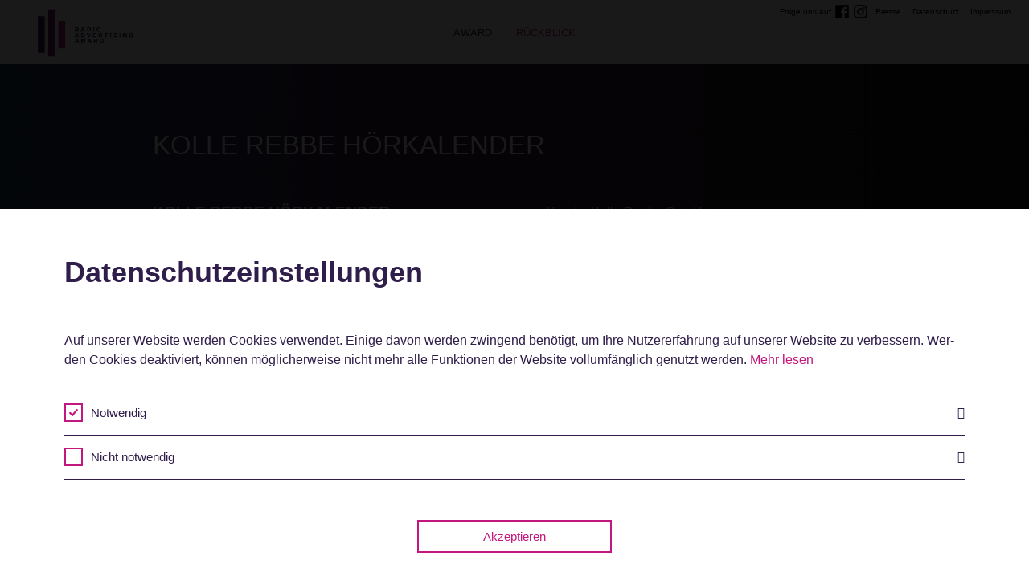

--- FILE ---
content_type: text/html; charset=utf-8
request_url: https://www.radioadvertisingaward.de/rueckblick/2020/best-innovative-idea/kolle-rebbe-horkalender
body_size: 4101
content:
<!DOCTYPE html>
<html lang="de">
<head>
  <title>Bronze für Kolle Rebbe Hörkalender in der Kategorie Best Innovative Idea beim Radio Advertising Award 2020</title>
  <meta name="viewport" content="width=device-width, initial-scale=1.0, maximum-scale=1.0, user-scalable=no">
  <meta charset="UTF-8">
<meta name="description" content="Radio Advertising Award, der Preis für deutschsprachige Radiowerbung und Audio-Ideen von der Radiozentrale. Das Beste der Funkwerbung eines Jahres.">
  <meta property="og:title" content="Radio Advertising Award">
  <meta property="og:description" content="Radio Advertising Award, der Preis für deutschsprachige Radiowerbung und Audio-Ideen von der Radiozentrale. Das Beste der Funkwerbung eines Jahres.">
  <meta property="og:image" content="https://www.radio-advertising-award.de/share/radio-advertising-award.png">
  <meta property="og:image:secure_url" content="https://www.radio-advertising-award.de/share/radio-advertising-award.png">
  <meta property="og:image:type" content="image/png">
  <meta property="og:image:width" content="1200">
  <meta property="og:image:height" content="630">
  <meta property="og:type" content="website">
  <meta property="og:url" content="https://www.radio-advertising-award.de/">

<link rel="shortcut icon" type="image/png" href="https://assets.radio-advertising-award.de/assets/favicon-b4de80c0a590c566595fb536bcb9da81254ce492b0106348f6de69238c7a0412.png" />

<link rel="apple-touch-icon" href="https://assets.radio-advertising-award.de/assets/touch-icon-iphone-934a2bda1dca8fe2c114679e4c0e0fc18b40c5052e9bc53e567f498e3e9ecb57.png">
<link rel="apple-touch-icon" sizes="76x76" href="https://assets.radio-advertising-award.de/assets/touch-icon-ipad-8f957a3cb11f5b516d25b49fb1b63c742944d0d1719d69ea497729f872b45dd7.png">
<link rel="apple-touch-icon" sizes="120x120" href="https://assets.radio-advertising-award.de/assets/touch-icon-iphone-retina-4d5edebc6b5c14613c1643cb96d0bcd02ff9c34deeb1f544c0011efce0f7438d.png">
<link rel="apple-touch-icon" sizes="152x152" href="https://assets.radio-advertising-award.de/assets/touch-icon-ipad-retina-820fb21cb718dc4146f189f9d2234e77160fc2885bdfc26044f64d59eca6fb6e.png">


  <link rel="stylesheet" media="screen, projection" href="https://assets.radio-advertising-award.de/assets/application-fc78c66646462da1bbeb683d4e14ece3a31bfc9d9eb6c55077bb04c6d43eade7.css" />
<link rel="stylesheet" media="screen, projection" href="https://assets.radio-advertising-award.de/assets/devices-344c6a381799c7ba48edd2b4f3609d09bf29cc91eafde912360c23f907676fd1.css" />
  <script src="https://assets.radio-advertising-award.de/assets/application-4baa9599d187074549819f9fb531c2ea2acdd8b2bb8c0fa72d39f460b3264b93.js"></script>
  <meta name="csrf-param" content="authenticity_token" />
<meta name="csrf-token" content="NjjnC0YxioT0MeSlGyzszc6dJsKABefkUD/Irtr7KFx4QII9892pTNmROqTgVhNZNoQe4duQZU8KbSY6R3CKdw==" />
  
  <script>
var gaProperty = 'UA-60248781-1';
var disableStr = 'ga-disable-' + gaProperty;
if (document.cookie.indexOf(disableStr + '=true') > -1) {
  window[disableStr] = true;
}
</script>

</head>
<body class="plattform static review">

  <header class="small">
    <a href="/#willkommen" id="Logo">
      <img alt="Radio Advertising Award" src="https://assets.radio-advertising-award.de/assets/logo-9683e0ec72979cdafbd2aa48989977a8b37f4a7de31c208c711ef09de980fd17.svg" />
    </a>

    <nav>
  <ul id="menu">
    <li data-menuanchor="award"><a href="/#award">Award</a></li>
    <li data-menuanchor="rueckblick"><a href="/#rueckblick">Rückblick</a></li>
    <li class="small mobile"><a href="/presse">Presse</a></li>
    <li class="small mobile"><a href="/datenschutz">Datenschutz</a></li>
    <li class="small mobile"><a href="/impressum">Impressum</a></li>
    <li class="small mobile">
      <a href="https://www.facebook.com/RadioAdvertisingAward" class="social-media" target="_blank">
        <img alt="Facebook" class="social-media-icon" src="https://assets.radio-advertising-award.de/assets/logos/facebook-bd0434e4a3090e1577000f17673f9e2868c426185381b70acc37350e318c7ab2.svg" />
      </a>
      <a href="https://www.instagram.com/radioadvertisingaward/" class="social-media" target="_blank">
        <img alt="Instagram" class="social-media-icon" src="https://assets.radio-advertising-award.de/assets/logos/instagram-e482303a53bd9eef7087ec8b357bb3e033af4f4c8149d428d0644e9d6aa35eb6.svg" />
      </a>
    </li>
  </ul>
  <a href="#" class="show-menu">Menü</a>
</nav>


    <nav class="meta">
  <span class="meta-item text">Folge uns auf</span>
  <a href="https://www.facebook.com/RadioAdvertisingAward" class="meta-item social-media" target="_blank">
    <img alt="Facebook" class="social-media-icon" src="https://assets.radio-advertising-award.de/assets/logos/facebook-bd0434e4a3090e1577000f17673f9e2868c426185381b70acc37350e318c7ab2.svg" />
  </a>
  <a href="https://www.instagram.com/radioadvertisingaward/" class="meta-item social-media" target="_blank">
    <img alt="Instagram" class="social-media-icon" src="https://assets.radio-advertising-award.de/assets/logos/instagram-e482303a53bd9eef7087ec8b357bb3e033af4f4c8149d428d0644e9d6aa35eb6.svg" />
  </a>
  <a class="meta-item text-link" href="/presse">Presse</a>
  <a class="meta-item text-link" href="/datenschutz">Datenschutz</a>
  <a class="meta-item text-link" href="/impressum">Impressum</a>
</nav>

  </header>

  <div id="Content">
    
<div>
  <h1><strong>Kolle Rebbe Hörkalender</strong></h1>

  <div class="campaign columns">

    <div class="left-column">
      <h3>Kolle Rebbe Hörkalender</h3>
      <div class="video-container" style="width: 411px; height: 231px">
  <video width="411" height="231" poster="/uploads/winner-spots/poster/261/Screenshot_2020-02-29_at_21.29.07.png">
    <source src="" data-src="/uploads/winner-spots/261/40-KR_Hoerkalender_Casefilm_20MB.mp4" type="video/mp4">
  </video>

  <div class="video-controls">
    <a href="#" class="video-controls-play play" data-category="Rückblick" data-action="Play video" data-label="Kolle Rebbe Hörkalender/Kolle Rebbe Hörkalender">
      <i class="fa fa-play"></i>
      <i class="fa fa-pause"></i>
    </a>
    <a href="#" class="video-controls-fullscreen expand" data-category="Rückblick" data-action="Make fullscreen" data-label="Kolle Rebbe Hörkalender/Kolle Rebbe Hörkalender">
      <i class="fa fa-expand"></i>
      <i class="fa fa-compress"></i>
    </a>

    
  </div>
</div>


      <div class="share">
        <a href="//www.facebook.com/sharer/sharer.php?u=https%3A%2F%2Fwww.diebestenspots.de%2F2020%2Fkolle-rebbe-horkalender" target="_blank" data-category="Rückblick" data-action="Share spot on Facebook" data-label="Kolle Rebbe Hörkalender">
  <i class="icon-facebook icon-share"></i>
</a>
<a href="https://twitter.com/intent/tweet?url=https%3A%2F%2Fwww.diebestenspots.de%2F2020%2Fkolle-rebbe-horkalender&text=H%C3%B6r%20meinen%20Lieblingsspot%3A%20Kolle%20Rebbe%20H%C3%B6rkalender.%20Die%20Radio%20Advertising%20Award%20Gewinner%202020" target="_blank" data-category="Rückblick" data-action="Share spot on Twitter" data-label="Kolle Rebbe Hörkalender">
  <i class="icon-twitter icon-share"></i>
</a>
<a href="https://www.xing.com/spi/shares/new?url=https%3A%2F%2Fwww.diebestenspots.de%2F2020%2Fkolle-rebbe-horkalender" target="_blank" data-category="Rückblick" data-action="Share spot on XING" data-label="Kolle Rebbe Hörkalender">
  <i class="icon-xing icon-share"></i>
</a>
<a href="http://www.linkedin.com/shareArticle?url=https%3A%2F%2Fwww.diebestenspots.de%2F2020%2Fkolle-rebbe-horkalender" target="_blank" data-category="Rückblick" data-action="Share spot on LinkedIn" data-label="Kolle Rebbe Hörkalender">
  <i class="icon-linked icon-share"></i>
</a>

        <span class="title">Kampagne teilen</span>
      </div>

      <footer>
        <a class="button close" href="/rueckblick/2020">Zurück zur Übersicht</a>
      </footer>
    </div>

    <div class="right-column">
      <span><strong>Kunde:</strong> Kolle Rebbe GmbH</span>
      <span><strong>Produkt:</strong> Kolle Rebbe</span>
      <span><strong>Agentur:</strong> Kolle Rebbe GmbH</span>
      <span><strong>Produktion:</strong> Kolle Rebbe GmbH / KR Studios + Headraft GmbH</span>
        <span><strong>Mitwirkende:</strong></span>
        <span class="credits"><strong>Geschäftsführer Kreation:</strong> Fabian Frese</span>
        <span class="credits"><strong>Geschäftsführer Beratung:</strong> Andreas Winter-Buerke</span>
        <span class="credits"><strong>Creative Director:</strong> Lorenz Ritter, Ursula Ritter</span>
        <span class="credits"><strong>Copywriter:</strong> Lorenz Ritter</span>
        <span class="credits"><strong>Art Director:</strong> Ursula Ritter, Sören Hoven</span>
        <span class="credits"><strong>Online Concept:</strong> Christian Rentschler</span>
        <span class="credits"><strong>Beratung:</strong> Jill Nolte</span>
        <span class="credits"><strong>Agenturproducer:</strong> Klaas Nocken</span>
        <span class="credits"><strong>Sprecher:</strong> Matthias Strzoda</span>
        <span class="credits"><strong>Executive Producer:</strong> Julian Weiss</span>
        <span class="credits"><strong>Technical Director:</strong> Fabian Fricke</span>
        <span class="credits"><strong>Creative Technologist:</strong> Christian Greitmann</span>
        <span class="credits"><strong>Project Management:</strong> Jana Messarosch</span>
        <span class="credits"><strong>Motion Design:</strong> Marie Nordhoff</span>
        <span class="credits"><strong>Additional Design:</strong> Justus Rosenkranz</span>
    </div>
  </div>

</div>

  </div>

  <div class="cookie-layer-background"></div>


<div class="cookie-layer">
  <div class="cookie-layer-content">
    <h1>Datenschutz&shy;einstellungen</h1>
    <div class="cookie-layer-intro accordion">
      <p>Auf unserer Website werden Cookies verwendet. Einige davon werden zwingend benötigt, um Ihre Nutzererfahrung auf unserer Website zu verbessern. Werden Cookies deaktiviert, können möglicherweise nicht mehr alle Funktionen der Website vollumfänglich genutzt werden. <a href="#" class="accordion-cta-button accordion-cta-show-content">Mehr lesen</a></p>
      <p class="accordion-content accordion-hide">Diese Website verwendet Cookies, um Ihre Erfahrung zu verbessern, während Sie sich durch die Website bewegen. Von diesen Cookies werden die Cookies, die als notwendig gekennzeichnet sind, in Ihrem Browser gespeichert, da sie für das Funktionieren der grundlegenden Funktionen der Website essentiell sind. Wir verwenden auch Cookies von Drittanbietern, mit denen wir analysieren und verstehen können, wie Sie diese Website nutzen. Diese Cookies werden nur mit Ihrer Zustimmung in Ihrem Browser gespeichert. Sie haben auch die Möglichkeit, diese Cookies zu deaktivieren. Das Deaktivieren einiger dieser Cookies kann sich jedoch auf Ihre Browser-Erfahrung auswirken. <a href="#" class="accordion-cta-button accordion-cta-hide-content accordion-hide">Weniger lesen</a></p>
    </div>


    <div class="cookie-layer-selection">

      <div class="cookie-layer-option accordion">
        <header class="cookie-layer-option-header accordion-header">
          <input type="checkbox" checked disabled id="CookieLayerSelectionRequired" class="cookie-layer-selection-required">
          <label for="CookieLayerSelectionRequired">
            Notwendig
            <i class="fa fa-plus accordion-cta-button accordion-cta-show-content"></i>
            <i class="fa fa-minus accordion-cta-button accordion-cta-hide-content accordion-hide"></i>
          </label>
        </header>

        <div class="cookie-layer-option-content accordion-content accordion-hide">
          <p>Notwendige Cookies sind unbedingt erforderlich, damit die Website ordnungsgemäß funktioniert. Diese Kategorie enthält nur Cookies, die grundlegende Funktionen und Sicherheitsmerkmale der Website gewährleisten. Diese Cookies speichern keine persönlichen Informationen.</p>
        </div>
      </div>


      <div class="cookie-layer-option accordion">
        <header class="cookie-layer-option-header accordion-header">
          <input type="checkbox" id="CookieLayerSelectionAnalytics" class="cookie-layer-selection-analytics">
          <label for="CookieLayerSelectionAnalytics">
            Nicht notwendig
            <i class="fa fa-plus accordion-cta-button accordion-cta-show-content"></i>
            <i class="fa fa-minus accordion-cta-button accordion-cta-hide-content accordion-hide"></i>
          </label>
        </header>

        <div class="cookie-layer-option-content accordion-content accordion-hide">
          <p>Alle Cookies, die für die Funktion der Website nicht erforderlich sind und speziell zur Erfassung personenbezogener Daten über Analysen, Anzeigen und andere eingebettete Inhalte verwendet werden, werden als nicht erforderliche Cookies bezeichnet. Hierdurch ist es uns möglich, unsere Website für Sie ansprechend zu gestalten und die Nutzung zu erleichtern, indem beispielsweise bestimmte Eingaben so gespeichert werden, dass sie nicht wiederholt eingegeben werden müssen.</p>
        </div>
      </div>

    </div>
  </div>


  <div class="cookie-layer-actions">
    <button class="cookie-layer-accept-button">Akzeptieren</button>
  </div>
</div>

</body>
</html>


--- FILE ---
content_type: text/css
request_url: https://assets.radio-advertising-award.de/assets/application-fc78c66646462da1bbeb683d4e14ece3a31bfc9d9eb6c55077bb04c6d43eade7.css
body_size: 25966
content:
/*!
 * jQuery UI CSS Framework 1.12.1
 * http://jqueryui.com
 *
 * Copyright jQuery Foundation and other contributors
 * Released under the MIT license.
 * http://jquery.org/license
 *
 * http://api.jqueryui.com/category/theming/
 *
 * To view and modify this theme, visit http://jqueryui.com/themeroller/
 */.ui-widget{font-family:Arial,Helvetica,sans-serif;font-size:1em}.ui-widget .ui-widget{font-size:1em}.ui-widget input,.ui-widget select,.ui-widget textarea,.ui-widget button{font-family:Arial,Helvetica,sans-serif;font-size:1em}.ui-widget.ui-widget-content{border:1px solid #c5c5c5}.ui-widget-content{border:1px solid #ddd;background:#fff;color:#333}.ui-widget-content a{color:#333}.ui-widget-header{border:1px solid #ddd;background:#e9e9e9;color:#333;font-weight:bold}.ui-widget-header a{color:#333}.ui-state-default,.ui-widget-content .ui-state-default,.ui-widget-header .ui-state-default,.ui-button,html .ui-button.ui-state-disabled:hover,html .ui-button.ui-state-disabled:active{border:1px solid #c5c5c5;background:#f6f6f6;font-weight:normal;color:#454545}.ui-state-default a,.ui-state-default a:link,.ui-state-default a:visited,a.ui-button,a:link.ui-button,a:visited.ui-button,.ui-button{color:#454545;text-decoration:none}.ui-state-hover,.ui-widget-content .ui-state-hover,.ui-widget-header .ui-state-hover,.ui-state-focus,.ui-widget-content .ui-state-focus,.ui-widget-header .ui-state-focus,.ui-button:hover,.ui-button:focus{border:1px solid #ccc;background:#ededed;font-weight:normal;color:#2b2b2b}.ui-state-hover a,.ui-state-hover a:hover,.ui-state-hover a:link,.ui-state-hover a:visited,.ui-state-focus a,.ui-state-focus a:hover,.ui-state-focus a:link,.ui-state-focus a:visited,a.ui-button:hover,a.ui-button:focus{color:#2b2b2b;text-decoration:none}.ui-visual-focus{box-shadow:0 0 3px 1px #5e9ed6}.ui-state-active,.ui-widget-content .ui-state-active,.ui-widget-header .ui-state-active,a.ui-button:active,.ui-button:active,.ui-button.ui-state-active:hover{border:1px solid #003eff;background:#007fff;font-weight:normal;color:#fff}.ui-icon-background,.ui-state-active .ui-icon-background{border:#003eff;background-color:#fff}.ui-state-active a,.ui-state-active a:link,.ui-state-active a:visited{color:#fff;text-decoration:none}.ui-state-highlight,.ui-widget-content .ui-state-highlight,.ui-widget-header .ui-state-highlight{border:1px solid #dad55e;background:#fffa90;color:#777620}.ui-state-checked{border:1px solid #dad55e;background:#fffa90}.ui-state-highlight a,.ui-widget-content .ui-state-highlight a,.ui-widget-header .ui-state-highlight a{color:#777620}.ui-state-error,.ui-widget-content .ui-state-error,.ui-widget-header .ui-state-error{border:1px solid #f1a899;background:#fddfdf;color:#5f3f3f}.ui-state-error a,.ui-widget-content .ui-state-error a,.ui-widget-header .ui-state-error a{color:#5f3f3f}.ui-state-error-text,.ui-widget-content .ui-state-error-text,.ui-widget-header .ui-state-error-text{color:#5f3f3f}.ui-priority-primary,.ui-widget-content .ui-priority-primary,.ui-widget-header .ui-priority-primary{font-weight:bold}.ui-priority-secondary,.ui-widget-content .ui-priority-secondary,.ui-widget-header .ui-priority-secondary{opacity:.7;filter:Alpha(Opacity=70);font-weight:normal}.ui-state-disabled,.ui-widget-content .ui-state-disabled,.ui-widget-header .ui-state-disabled{opacity:.35;filter:Alpha(Opacity=35);background-image:none}.ui-state-disabled .ui-icon{filter:Alpha(Opacity=35)}.ui-icon{width:16px;height:16px}.ui-icon,.ui-widget-content .ui-icon{background-image:url(https://assets.radio-advertising-award.de/assets/jquery-ui/ui-icons_444444_256x240-31d988765b4e6f56553c29588c500381dc3e6f0aa2980c8212202e5644aefd5d.png)}.ui-widget-header .ui-icon{background-image:url(https://assets.radio-advertising-award.de/assets/jquery-ui/ui-icons_444444_256x240-31d988765b4e6f56553c29588c500381dc3e6f0aa2980c8212202e5644aefd5d.png)}.ui-state-hover .ui-icon,.ui-state-focus .ui-icon,.ui-button:hover .ui-icon,.ui-button:focus .ui-icon{background-image:url(https://assets.radio-advertising-award.de/assets/jquery-ui/ui-icons_555555_256x240-32175261daee76c82bb0edf0eea16a56421866fbc31e94f3c1d570aa114502f5.png)}.ui-state-active .ui-icon,.ui-button:active .ui-icon{background-image:url(https://assets.radio-advertising-award.de/assets/jquery-ui/ui-icons_ffffff_256x240-350df1b7131037de20e83c5c0f3a41a770d2ac48b5762ea772b3f4a8a7b9d47a.png)}.ui-state-highlight .ui-icon,.ui-button .ui-state-highlight.ui-icon{background-image:url(https://assets.radio-advertising-award.de/assets/jquery-ui/ui-icons_777620_256x240-0b020fc6e696d88d296e7bb1f61f1eb2ad827848e2c7382a4c3e0999e702dd9b.png)}.ui-state-error .ui-icon,.ui-state-error-text .ui-icon{background-image:url(https://assets.radio-advertising-award.de/assets/jquery-ui/ui-icons_cc0000_256x240-40985a64b4d5dd213fba27fcd862a1bd1b337a97674f6ff0b9ec20abcee4bc69.png)}.ui-button .ui-icon{background-image:url(https://assets.radio-advertising-award.de/assets/jquery-ui/ui-icons_777777_256x240-faf32007ae120c302213557626e660dd10e711c5dd4f1113d35f26dc05b78d2f.png)}.ui-icon-blank{background-position:16px 16px}.ui-icon-caret-1-n{background-position:0 0}.ui-icon-caret-1-ne{background-position:-16px 0}.ui-icon-caret-1-e{background-position:-32px 0}.ui-icon-caret-1-se{background-position:-48px 0}.ui-icon-caret-1-s{background-position:-65px 0}.ui-icon-caret-1-sw{background-position:-80px 0}.ui-icon-caret-1-w{background-position:-96px 0}.ui-icon-caret-1-nw{background-position:-112px 0}.ui-icon-caret-2-n-s{background-position:-128px 0}.ui-icon-caret-2-e-w{background-position:-144px 0}.ui-icon-triangle-1-n{background-position:0 -16px}.ui-icon-triangle-1-ne{background-position:-16px -16px}.ui-icon-triangle-1-e{background-position:-32px -16px}.ui-icon-triangle-1-se{background-position:-48px -16px}.ui-icon-triangle-1-s{background-position:-65px -16px}.ui-icon-triangle-1-sw{background-position:-80px -16px}.ui-icon-triangle-1-w{background-position:-96px -16px}.ui-icon-triangle-1-nw{background-position:-112px -16px}.ui-icon-triangle-2-n-s{background-position:-128px -16px}.ui-icon-triangle-2-e-w{background-position:-144px -16px}.ui-icon-arrow-1-n{background-position:0 -32px}.ui-icon-arrow-1-ne{background-position:-16px -32px}.ui-icon-arrow-1-e{background-position:-32px -32px}.ui-icon-arrow-1-se{background-position:-48px -32px}.ui-icon-arrow-1-s{background-position:-65px -32px}.ui-icon-arrow-1-sw{background-position:-80px -32px}.ui-icon-arrow-1-w{background-position:-96px -32px}.ui-icon-arrow-1-nw{background-position:-112px -32px}.ui-icon-arrow-2-n-s{background-position:-128px -32px}.ui-icon-arrow-2-ne-sw{background-position:-144px -32px}.ui-icon-arrow-2-e-w{background-position:-160px -32px}.ui-icon-arrow-2-se-nw{background-position:-176px -32px}.ui-icon-arrowstop-1-n{background-position:-192px -32px}.ui-icon-arrowstop-1-e{background-position:-208px -32px}.ui-icon-arrowstop-1-s{background-position:-224px -32px}.ui-icon-arrowstop-1-w{background-position:-240px -32px}.ui-icon-arrowthick-1-n{background-position:1px -48px}.ui-icon-arrowthick-1-ne{background-position:-16px -48px}.ui-icon-arrowthick-1-e{background-position:-32px -48px}.ui-icon-arrowthick-1-se{background-position:-48px -48px}.ui-icon-arrowthick-1-s{background-position:-64px -48px}.ui-icon-arrowthick-1-sw{background-position:-80px -48px}.ui-icon-arrowthick-1-w{background-position:-96px -48px}.ui-icon-arrowthick-1-nw{background-position:-112px -48px}.ui-icon-arrowthick-2-n-s{background-position:-128px -48px}.ui-icon-arrowthick-2-ne-sw{background-position:-144px -48px}.ui-icon-arrowthick-2-e-w{background-position:-160px -48px}.ui-icon-arrowthick-2-se-nw{background-position:-176px -48px}.ui-icon-arrowthickstop-1-n{background-position:-192px -48px}.ui-icon-arrowthickstop-1-e{background-position:-208px -48px}.ui-icon-arrowthickstop-1-s{background-position:-224px -48px}.ui-icon-arrowthickstop-1-w{background-position:-240px -48px}.ui-icon-arrowreturnthick-1-w{background-position:0 -64px}.ui-icon-arrowreturnthick-1-n{background-position:-16px -64px}.ui-icon-arrowreturnthick-1-e{background-position:-32px -64px}.ui-icon-arrowreturnthick-1-s{background-position:-48px -64px}.ui-icon-arrowreturn-1-w{background-position:-64px -64px}.ui-icon-arrowreturn-1-n{background-position:-80px -64px}.ui-icon-arrowreturn-1-e{background-position:-96px -64px}.ui-icon-arrowreturn-1-s{background-position:-112px -64px}.ui-icon-arrowrefresh-1-w{background-position:-128px -64px}.ui-icon-arrowrefresh-1-n{background-position:-144px -64px}.ui-icon-arrowrefresh-1-e{background-position:-160px -64px}.ui-icon-arrowrefresh-1-s{background-position:-176px -64px}.ui-icon-arrow-4{background-position:0 -80px}.ui-icon-arrow-4-diag{background-position:-16px -80px}.ui-icon-extlink{background-position:-32px -80px}.ui-icon-newwin{background-position:-48px -80px}.ui-icon-refresh{background-position:-64px -80px}.ui-icon-shuffle{background-position:-80px -80px}.ui-icon-transfer-e-w{background-position:-96px -80px}.ui-icon-transferthick-e-w{background-position:-112px -80px}.ui-icon-folder-collapsed{background-position:0 -96px}.ui-icon-folder-open{background-position:-16px -96px}.ui-icon-document{background-position:-32px -96px}.ui-icon-document-b{background-position:-48px -96px}.ui-icon-note{background-position:-64px -96px}.ui-icon-mail-closed{background-position:-80px -96px}.ui-icon-mail-open{background-position:-96px -96px}.ui-icon-suitcase{background-position:-112px -96px}.ui-icon-comment{background-position:-128px -96px}.ui-icon-person{background-position:-144px -96px}.ui-icon-print{background-position:-160px -96px}.ui-icon-trash{background-position:-176px -96px}.ui-icon-locked{background-position:-192px -96px}.ui-icon-unlocked{background-position:-208px -96px}.ui-icon-bookmark{background-position:-224px -96px}.ui-icon-tag{background-position:-240px -96px}.ui-icon-home{background-position:0 -112px}.ui-icon-flag{background-position:-16px -112px}.ui-icon-calendar{background-position:-32px -112px}.ui-icon-cart{background-position:-48px -112px}.ui-icon-pencil{background-position:-64px -112px}.ui-icon-clock{background-position:-80px -112px}.ui-icon-disk{background-position:-96px -112px}.ui-icon-calculator{background-position:-112px -112px}.ui-icon-zoomin{background-position:-128px -112px}.ui-icon-zoomout{background-position:-144px -112px}.ui-icon-search{background-position:-160px -112px}.ui-icon-wrench{background-position:-176px -112px}.ui-icon-gear{background-position:-192px -112px}.ui-icon-heart{background-position:-208px -112px}.ui-icon-star{background-position:-224px -112px}.ui-icon-link{background-position:-240px -112px}.ui-icon-cancel{background-position:0 -128px}.ui-icon-plus{background-position:-16px -128px}.ui-icon-plusthick{background-position:-32px -128px}.ui-icon-minus{background-position:-48px -128px}.ui-icon-minusthick{background-position:-64px -128px}.ui-icon-close{background-position:-80px -128px}.ui-icon-closethick{background-position:-96px -128px}.ui-icon-key{background-position:-112px -128px}.ui-icon-lightbulb{background-position:-128px -128px}.ui-icon-scissors{background-position:-144px -128px}.ui-icon-clipboard{background-position:-160px -128px}.ui-icon-copy{background-position:-176px -128px}.ui-icon-contact{background-position:-192px -128px}.ui-icon-image{background-position:-208px -128px}.ui-icon-video{background-position:-224px -128px}.ui-icon-script{background-position:-240px -128px}.ui-icon-alert{background-position:0 -144px}.ui-icon-info{background-position:-16px -144px}.ui-icon-notice{background-position:-32px -144px}.ui-icon-help{background-position:-48px -144px}.ui-icon-check{background-position:-64px -144px}.ui-icon-bullet{background-position:-80px -144px}.ui-icon-radio-on{background-position:-96px -144px}.ui-icon-radio-off{background-position:-112px -144px}.ui-icon-pin-w{background-position:-128px -144px}.ui-icon-pin-s{background-position:-144px -144px}.ui-icon-play{background-position:0 -160px}.ui-icon-pause{background-position:-16px -160px}.ui-icon-seek-next{background-position:-32px -160px}.ui-icon-seek-prev{background-position:-48px -160px}.ui-icon-seek-end{background-position:-64px -160px}.ui-icon-seek-start{background-position:-80px -160px}.ui-icon-seek-first{background-position:-80px -160px}.ui-icon-stop{background-position:-96px -160px}.ui-icon-eject{background-position:-112px -160px}.ui-icon-volume-off{background-position:-128px -160px}.ui-icon-volume-on{background-position:-144px -160px}.ui-icon-power{background-position:0 -176px}.ui-icon-signal-diag{background-position:-16px -176px}.ui-icon-signal{background-position:-32px -176px}.ui-icon-battery-0{background-position:-48px -176px}.ui-icon-battery-1{background-position:-64px -176px}.ui-icon-battery-2{background-position:-80px -176px}.ui-icon-battery-3{background-position:-96px -176px}.ui-icon-circle-plus{background-position:0 -192px}.ui-icon-circle-minus{background-position:-16px -192px}.ui-icon-circle-close{background-position:-32px -192px}.ui-icon-circle-triangle-e{background-position:-48px -192px}.ui-icon-circle-triangle-s{background-position:-64px -192px}.ui-icon-circle-triangle-w{background-position:-80px -192px}.ui-icon-circle-triangle-n{background-position:-96px -192px}.ui-icon-circle-arrow-e{background-position:-112px -192px}.ui-icon-circle-arrow-s{background-position:-128px -192px}.ui-icon-circle-arrow-w{background-position:-144px -192px}.ui-icon-circle-arrow-n{background-position:-160px -192px}.ui-icon-circle-zoomin{background-position:-176px -192px}.ui-icon-circle-zoomout{background-position:-192px -192px}.ui-icon-circle-check{background-position:-208px -192px}.ui-icon-circlesmall-plus{background-position:0 -208px}.ui-icon-circlesmall-minus{background-position:-16px -208px}.ui-icon-circlesmall-close{background-position:-32px -208px}.ui-icon-squaresmall-plus{background-position:-48px -208px}.ui-icon-squaresmall-minus{background-position:-64px -208px}.ui-icon-squaresmall-close{background-position:-80px -208px}.ui-icon-grip-dotted-vertical{background-position:0 -224px}.ui-icon-grip-dotted-horizontal{background-position:-16px -224px}.ui-icon-grip-solid-vertical{background-position:-32px -224px}.ui-icon-grip-solid-horizontal{background-position:-48px -224px}.ui-icon-gripsmall-diagonal-se{background-position:-64px -224px}.ui-icon-grip-diagonal-se{background-position:-80px -224px}.ui-corner-all,.ui-corner-top,.ui-corner-left,.ui-corner-tl{border-top-left-radius:3px}.ui-corner-all,.ui-corner-top,.ui-corner-right,.ui-corner-tr{border-top-right-radius:3px}.ui-corner-all,.ui-corner-bottom,.ui-corner-left,.ui-corner-bl{border-bottom-left-radius:3px}.ui-corner-all,.ui-corner-bottom,.ui-corner-right,.ui-corner-br{border-bottom-right-radius:3px}.ui-widget-overlay{background:#aaa;opacity:0.3;filter:Alpha(Opacity=30)}.ui-widget-shadow{-webkit-box-shadow:0 0 5px #666;box-shadow:0 0 5px #666}/*!
 * jQuery UI CSS Framework 1.12.1
 * http://jqueryui.com
 *
 * Copyright jQuery Foundation and other contributors
 * Released under the MIT license.
 * http://jquery.org/license
 *
 * http://api.jqueryui.com/category/theming/
 */.ui-helper-hidden{display:none}.ui-helper-hidden-accessible{border:0;clip:rect(0 0 0 0);height:1px;margin:-1px;overflow:hidden;padding:0;position:absolute;width:1px}.ui-helper-reset{margin:0;padding:0;border:0;outline:0;line-height:1.3;text-decoration:none;font-size:100%;list-style:none}.ui-helper-clearfix:before,.ui-helper-clearfix:after{content:"";display:table;border-collapse:collapse}.ui-helper-clearfix:after{clear:both}.ui-helper-zfix{width:100%;height:100%;top:0;left:0;position:absolute;opacity:0;filter:Alpha(Opacity=0)}.ui-front{z-index:100}.ui-state-disabled{cursor:default !important;pointer-events:none}.ui-icon{display:inline-block;vertical-align:middle;margin-top:-.25em;position:relative;text-indent:-99999px;overflow:hidden;background-repeat:no-repeat}.ui-widget-icon-block{left:50%;margin-left:-8px;display:block}.ui-widget-overlay{position:fixed;top:0;left:0;width:100%;height:100%}/*!
 * jQuery UI Accordion 1.12.1
 * http://jqueryui.com
 *
 * Copyright jQuery Foundation and other contributors
 * Released under the MIT license.
 * http://jquery.org/license
 *
 * http://api.jqueryui.com/accordion/#theming
 */.ui-accordion .ui-accordion-header{display:block;cursor:pointer;position:relative;margin:2px 0 0 0;padding:.5em .5em .5em .7em;font-size:100%}.ui-accordion .ui-accordion-content{padding:1em 2.2em;border-top:0;overflow:auto}/*!
 * jQuery UI Autocomplete 1.12.1
 * http://jqueryui.com
 *
 * Copyright jQuery Foundation and other contributors
 * Released under the MIT license.
 * http://jquery.org/license
 *
 * http://api.jqueryui.com/autocomplete/#theming
 */.ui-autocomplete{position:absolute;top:0;left:0;cursor:default}/*!
 * jQuery UI Button 1.12.1
 * http://jqueryui.com
 *
 * Copyright jQuery Foundation and other contributors
 * Released under the MIT license.
 * http://jquery.org/license
 *
 * http://api.jqueryui.com/button/#theming
 */.ui-button{padding:.4em 1em;display:inline-block;position:relative;line-height:normal;margin-right:.1em;cursor:pointer;vertical-align:middle;text-align:center;-webkit-user-select:none;-moz-user-select:none;-ms-user-select:none;user-select:none;overflow:visible}.ui-button,.ui-button:link,.ui-button:visited,.ui-button:hover,.ui-button:active{text-decoration:none}.ui-button-icon-only{width:2em;box-sizing:border-box;text-indent:-9999px;white-space:nowrap}input.ui-button.ui-button-icon-only{text-indent:0}.ui-button-icon-only .ui-icon{position:absolute;top:50%;left:50%;margin-top:-8px;margin-left:-8px}.ui-button.ui-icon-notext .ui-icon{padding:0;width:2.1em;height:2.1em;text-indent:-9999px;white-space:nowrap}input.ui-button.ui-icon-notext .ui-icon{width:auto;height:auto;text-indent:0;white-space:normal;padding:.4em 1em}input.ui-button::-moz-focus-inner,button.ui-button::-moz-focus-inner{border:0;padding:0}/*!
 * jQuery UI Checkboxradio 1.12.1
 * http://jqueryui.com
 *
 * Copyright jQuery Foundation and other contributors
 * Released under the MIT license.
 * http://jquery.org/license
 *
 * http://api.jqueryui.com/checkboxradio/#theming
 */.ui-checkboxradio-label .ui-icon-background{box-shadow:inset 1px 1px 1px #ccc;border-radius:.12em;border:none}.ui-checkboxradio-radio-label .ui-icon-background{width:16px;height:16px;border-radius:1em;overflow:visible;border:none}.ui-checkboxradio-radio-label.ui-checkboxradio-checked .ui-icon,.ui-checkboxradio-radio-label.ui-checkboxradio-checked:hover .ui-icon{background-image:none;width:8px;height:8px;border-width:4px;border-style:solid}.ui-checkboxradio-disabled{pointer-events:none}/*!
 * jQuery UI Controlgroup 1.12.1
 * http://jqueryui.com
 *
 * Copyright jQuery Foundation and other contributors
 * Released under the MIT license.
 * http://jquery.org/license
 *
 * http://api.jqueryui.com/controlgroup/#theming
 */.ui-controlgroup{vertical-align:middle;display:inline-block}.ui-controlgroup>.ui-controlgroup-item{float:left;margin-left:0;margin-right:0}.ui-controlgroup>.ui-controlgroup-item:focus,.ui-controlgroup>.ui-controlgroup-item.ui-visual-focus{z-index:9999}.ui-controlgroup-vertical>.ui-controlgroup-item{display:block;float:none;width:100%;margin-top:0;margin-bottom:0;text-align:left}.ui-controlgroup-vertical .ui-controlgroup-item{box-sizing:border-box}.ui-controlgroup .ui-controlgroup-label{padding:.4em 1em}.ui-controlgroup .ui-controlgroup-label span{font-size:80%}.ui-controlgroup-horizontal .ui-controlgroup-label+.ui-controlgroup-item{border-left:none}.ui-controlgroup-vertical .ui-controlgroup-label+.ui-controlgroup-item{border-top:none}.ui-controlgroup-horizontal .ui-controlgroup-label.ui-widget-content{border-right:none}.ui-controlgroup-vertical .ui-controlgroup-label.ui-widget-content{border-bottom:none}.ui-controlgroup-vertical .ui-spinner-input{width:75%;width:calc( 100% - 2.4em )}.ui-controlgroup-vertical .ui-spinner .ui-spinner-up{border-top-style:solid}/*!
 * jQuery UI Datepicker 1.12.1
 * http://jqueryui.com
 *
 * Copyright jQuery Foundation and other contributors
 * Released under the MIT license.
 * http://jquery.org/license
 *
 * http://api.jqueryui.com/datepicker/#theming
 */.ui-datepicker{width:17em;padding:.2em .2em 0;display:none}.ui-datepicker .ui-datepicker-header{position:relative;padding:.2em 0}.ui-datepicker .ui-datepicker-prev,.ui-datepicker .ui-datepicker-next{position:absolute;top:2px;width:1.8em;height:1.8em}.ui-datepicker .ui-datepicker-prev-hover,.ui-datepicker .ui-datepicker-next-hover{top:1px}.ui-datepicker .ui-datepicker-prev{left:2px}.ui-datepicker .ui-datepicker-next{right:2px}.ui-datepicker .ui-datepicker-prev-hover{left:1px}.ui-datepicker .ui-datepicker-next-hover{right:1px}.ui-datepicker .ui-datepicker-prev span,.ui-datepicker .ui-datepicker-next span{display:block;position:absolute;left:50%;margin-left:-8px;top:50%;margin-top:-8px}.ui-datepicker .ui-datepicker-title{margin:0 2.3em;line-height:1.8em;text-align:center}.ui-datepicker .ui-datepicker-title select{font-size:1em;margin:1px 0}.ui-datepicker select.ui-datepicker-month,.ui-datepicker select.ui-datepicker-year{width:45%}.ui-datepicker table{width:100%;font-size:.9em;border-collapse:collapse;margin:0 0 .4em}.ui-datepicker th{padding:.7em .3em;text-align:center;font-weight:bold;border:0}.ui-datepicker td{border:0;padding:1px}.ui-datepicker td span,.ui-datepicker td a{display:block;padding:.2em;text-align:right;text-decoration:none}.ui-datepicker .ui-datepicker-buttonpane{background-image:none;margin:.7em 0 0 0;padding:0 .2em;border-left:0;border-right:0;border-bottom:0}.ui-datepicker .ui-datepicker-buttonpane button{float:right;margin:.5em .2em .4em;cursor:pointer;padding:.2em .6em .3em .6em;width:auto;overflow:visible}.ui-datepicker .ui-datepicker-buttonpane button.ui-datepicker-current{float:left}.ui-datepicker.ui-datepicker-multi{width:auto}.ui-datepicker-multi .ui-datepicker-group{float:left}.ui-datepicker-multi .ui-datepicker-group table{width:95%;margin:0 auto .4em}.ui-datepicker-multi-2 .ui-datepicker-group{width:50%}.ui-datepicker-multi-3 .ui-datepicker-group{width:33.3%}.ui-datepicker-multi-4 .ui-datepicker-group{width:25%}.ui-datepicker-multi .ui-datepicker-group-last .ui-datepicker-header,.ui-datepicker-multi .ui-datepicker-group-middle .ui-datepicker-header{border-left-width:0}.ui-datepicker-multi .ui-datepicker-buttonpane{clear:left}.ui-datepicker-row-break{clear:both;width:100%;font-size:0}.ui-datepicker-rtl{direction:rtl}.ui-datepicker-rtl .ui-datepicker-prev{right:2px;left:auto}.ui-datepicker-rtl .ui-datepicker-next{left:2px;right:auto}.ui-datepicker-rtl .ui-datepicker-prev:hover{right:1px;left:auto}.ui-datepicker-rtl .ui-datepicker-next:hover{left:1px;right:auto}.ui-datepicker-rtl .ui-datepicker-buttonpane{clear:right}.ui-datepicker-rtl .ui-datepicker-buttonpane button{float:left}.ui-datepicker-rtl .ui-datepicker-buttonpane button.ui-datepicker-current,.ui-datepicker-rtl .ui-datepicker-group{float:right}.ui-datepicker-rtl .ui-datepicker-group-last .ui-datepicker-header,.ui-datepicker-rtl .ui-datepicker-group-middle .ui-datepicker-header{border-right-width:0;border-left-width:1px}.ui-datepicker .ui-icon{display:block;text-indent:-99999px;overflow:hidden;background-repeat:no-repeat;left:.5em;top:.3em}/*!
 * jQuery UI Dialog 1.12.1
 * http://jqueryui.com
 *
 * Copyright jQuery Foundation and other contributors
 * Released under the MIT license.
 * http://jquery.org/license
 *
 * http://api.jqueryui.com/dialog/#theming
 */.ui-dialog{position:absolute;top:0;left:0;padding:.2em;outline:0}.ui-dialog .ui-dialog-titlebar{padding:.4em 1em;position:relative}.ui-dialog .ui-dialog-title{float:left;margin:.1em 0;white-space:nowrap;width:90%;overflow:hidden;text-overflow:ellipsis}.ui-dialog .ui-dialog-titlebar-close{position:absolute;right:.3em;top:50%;width:20px;margin:-10px 0 0 0;padding:1px;height:20px}.ui-dialog .ui-dialog-content{position:relative;border:0;padding:.5em 1em;background:none;overflow:auto}.ui-dialog .ui-dialog-buttonpane{text-align:left;border-width:1px 0 0 0;background-image:none;margin-top:.5em;padding:.3em 1em .5em .4em}.ui-dialog .ui-dialog-buttonpane .ui-dialog-buttonset{float:right}.ui-dialog .ui-dialog-buttonpane button{margin:.5em .4em .5em 0;cursor:pointer}.ui-dialog .ui-resizable-n{height:2px;top:0}.ui-dialog .ui-resizable-e{width:2px;right:0}.ui-dialog .ui-resizable-s{height:2px;bottom:0}.ui-dialog .ui-resizable-w{width:2px;left:0}.ui-dialog .ui-resizable-se,.ui-dialog .ui-resizable-sw,.ui-dialog .ui-resizable-ne,.ui-dialog .ui-resizable-nw{width:7px;height:7px}.ui-dialog .ui-resizable-se{right:0;bottom:0}.ui-dialog .ui-resizable-sw{left:0;bottom:0}.ui-dialog .ui-resizable-ne{right:0;top:0}.ui-dialog .ui-resizable-nw{left:0;top:0}.ui-draggable .ui-dialog-titlebar{cursor:move}/*!
 * jQuery UI Draggable 1.12.1
 * http://jqueryui.com
 *
 * Copyright jQuery Foundation and other contributors
 * Released under the MIT license.
 * http://jquery.org/license
 */.ui-draggable-handle{-ms-touch-action:none;touch-action:none}/*!
 * jQuery UI Menu 1.12.1
 * http://jqueryui.com
 *
 * Copyright jQuery Foundation and other contributors
 * Released under the MIT license.
 * http://jquery.org/license
 *
 * http://api.jqueryui.com/menu/#theming
 */.ui-menu{list-style:none;padding:0;margin:0;display:block;outline:0}.ui-menu .ui-menu{position:absolute}.ui-menu .ui-menu-item{margin:0;cursor:pointer;list-style-image:url("[data-uri]")}.ui-menu .ui-menu-item-wrapper{position:relative;padding:3px 1em 3px .4em}.ui-menu .ui-menu-divider{margin:5px 0;height:0;font-size:0;line-height:0;border-width:1px 0 0 0}.ui-menu .ui-state-focus,.ui-menu .ui-state-active{margin:-1px}.ui-menu-icons{position:relative}.ui-menu-icons .ui-menu-item-wrapper{padding-left:2em}.ui-menu .ui-icon{position:absolute;top:0;bottom:0;left:.2em;margin:auto 0}.ui-menu .ui-menu-icon{left:auto;right:0}/*!
 * jQuery UI Progressbar 1.12.1
 * http://jqueryui.com
 *
 * Copyright jQuery Foundation and other contributors
 * Released under the MIT license.
 * http://jquery.org/license
 *
 * http://api.jqueryui.com/progressbar/#theming
 */.ui-progressbar{height:2em;text-align:left;overflow:hidden}.ui-progressbar .ui-progressbar-value{margin:-1px;height:100%}.ui-progressbar .ui-progressbar-overlay{background:url("[data-uri]");height:100%;filter:alpha(opacity=25);opacity:0.25}.ui-progressbar-indeterminate .ui-progressbar-value{background-image:none}/*!
 * jQuery UI Resizable 1.12.1
 * http://jqueryui.com
 *
 * Copyright jQuery Foundation and other contributors
 * Released under the MIT license.
 * http://jquery.org/license
 */.ui-resizable{position:relative}.ui-resizable-handle{position:absolute;font-size:0.1px;display:block;-ms-touch-action:none;touch-action:none}.ui-resizable-disabled .ui-resizable-handle,.ui-resizable-autohide .ui-resizable-handle{display:none}.ui-resizable-n{cursor:n-resize;height:7px;width:100%;top:-5px;left:0}.ui-resizable-s{cursor:s-resize;height:7px;width:100%;bottom:-5px;left:0}.ui-resizable-e{cursor:e-resize;width:7px;right:-5px;top:0;height:100%}.ui-resizable-w{cursor:w-resize;width:7px;left:-5px;top:0;height:100%}.ui-resizable-se{cursor:se-resize;width:12px;height:12px;right:1px;bottom:1px}.ui-resizable-sw{cursor:sw-resize;width:9px;height:9px;left:-5px;bottom:-5px}.ui-resizable-nw{cursor:nw-resize;width:9px;height:9px;left:-5px;top:-5px}.ui-resizable-ne{cursor:ne-resize;width:9px;height:9px;right:-5px;top:-5px}/*!
 * jQuery UI Selectable 1.12.1
 * http://jqueryui.com
 *
 * Copyright jQuery Foundation and other contributors
 * Released under the MIT license.
 * http://jquery.org/license
 */.ui-selectable{-ms-touch-action:none;touch-action:none}.ui-selectable-helper{position:absolute;z-index:100;border:1px dotted black}/*!
 * jQuery UI Selectmenu 1.12.1
 * http://jqueryui.com
 *
 * Copyright jQuery Foundation and other contributors
 * Released under the MIT license.
 * http://jquery.org/license
 *
 * http://api.jqueryui.com/selectmenu/#theming
 */.ui-selectmenu-menu{padding:0;margin:0;position:absolute;top:0;left:0;display:none}.ui-selectmenu-menu .ui-menu{overflow:auto;overflow-x:hidden;padding-bottom:1px}.ui-selectmenu-menu .ui-menu .ui-selectmenu-optgroup{font-size:1em;font-weight:bold;line-height:1.5;padding:2px 0.4em;margin:0.5em 0 0 0;height:auto;border:0}.ui-selectmenu-open{display:block}.ui-selectmenu-text{display:block;margin-right:20px;overflow:hidden;text-overflow:ellipsis}.ui-selectmenu-button.ui-button{text-align:left;white-space:nowrap;width:14em}.ui-selectmenu-icon.ui-icon{float:right;margin-top:0}/*!
 * jQuery UI Sortable 1.12.1
 * http://jqueryui.com
 *
 * Copyright jQuery Foundation and other contributors
 * Released under the MIT license.
 * http://jquery.org/license
 */.ui-sortable-handle{-ms-touch-action:none;touch-action:none}/*!
 * jQuery UI Slider 1.12.1
 * http://jqueryui.com
 *
 * Copyright jQuery Foundation and other contributors
 * Released under the MIT license.
 * http://jquery.org/license
 *
 * http://api.jqueryui.com/slider/#theming
 */.ui-slider{position:relative;text-align:left}.ui-slider .ui-slider-handle{position:absolute;z-index:2;width:1.2em;height:1.2em;cursor:default;-ms-touch-action:none;touch-action:none}.ui-slider .ui-slider-range{position:absolute;z-index:1;font-size:.7em;display:block;border:0;background-position:0 0}.ui-slider.ui-state-disabled .ui-slider-handle,.ui-slider.ui-state-disabled .ui-slider-range{filter:inherit}.ui-slider-horizontal{height:.8em}.ui-slider-horizontal .ui-slider-handle{top:-.3em;margin-left:-.6em}.ui-slider-horizontal .ui-slider-range{top:0;height:100%}.ui-slider-horizontal .ui-slider-range-min{left:0}.ui-slider-horizontal .ui-slider-range-max{right:0}.ui-slider-vertical{width:.8em;height:100px}.ui-slider-vertical .ui-slider-handle{left:-.3em;margin-left:0;margin-bottom:-.6em}.ui-slider-vertical .ui-slider-range{left:0;width:100%}.ui-slider-vertical .ui-slider-range-min{bottom:0}.ui-slider-vertical .ui-slider-range-max{top:0}/*!
 * jQuery UI Spinner 1.12.1
 * http://jqueryui.com
 *
 * Copyright jQuery Foundation and other contributors
 * Released under the MIT license.
 * http://jquery.org/license
 *
 * http://api.jqueryui.com/spinner/#theming
 */.ui-spinner{position:relative;display:inline-block;overflow:hidden;padding:0;vertical-align:middle}.ui-spinner-input{border:none;background:none;color:inherit;padding:.222em 0;margin:.2em 0;vertical-align:middle;margin-left:.4em;margin-right:2em}.ui-spinner-button{width:1.6em;height:50%;font-size:.5em;padding:0;margin:0;text-align:center;position:absolute;cursor:default;display:block;overflow:hidden;right:0}.ui-spinner a.ui-spinner-button{border-top-style:none;border-bottom-style:none;border-right-style:none}.ui-spinner-up{top:0}.ui-spinner-down{bottom:0}/*!
 * jQuery UI Tabs 1.12.1
 * http://jqueryui.com
 *
 * Copyright jQuery Foundation and other contributors
 * Released under the MIT license.
 * http://jquery.org/license
 *
 * http://api.jqueryui.com/tabs/#theming
 */.ui-tabs{position:relative;padding:.2em}.ui-tabs .ui-tabs-nav{margin:0;padding:.2em .2em 0}.ui-tabs .ui-tabs-nav li{list-style:none;float:left;position:relative;top:0;margin:1px .2em 0 0;border-bottom-width:0;padding:0;white-space:nowrap}.ui-tabs .ui-tabs-nav .ui-tabs-anchor{float:left;padding:.5em 1em;text-decoration:none}.ui-tabs .ui-tabs-nav li.ui-tabs-active{margin-bottom:-1px;padding-bottom:1px}.ui-tabs .ui-tabs-nav li.ui-tabs-active .ui-tabs-anchor,.ui-tabs .ui-tabs-nav li.ui-state-disabled .ui-tabs-anchor,.ui-tabs .ui-tabs-nav li.ui-tabs-loading .ui-tabs-anchor{cursor:text}.ui-tabs-collapsible .ui-tabs-nav li.ui-tabs-active .ui-tabs-anchor{cursor:pointer}.ui-tabs .ui-tabs-panel{display:block;border-width:0;padding:1em 1.4em;background:none}/*!
 * jQuery UI Tooltip 1.12.1
 * http://jqueryui.com
 *
 * Copyright jQuery Foundation and other contributors
 * Released under the MIT license.
 * http://jquery.org/license
 *
 * http://api.jqueryui.com/tooltip/#theming
 */.ui-tooltip{padding:8px;position:absolute;z-index:9999;max-width:300px}body .ui-tooltip{border-width:2px}/*!
 * jQuery UI CSS Framework 1.12.1
 * http://jqueryui.com
 *
 * Copyright jQuery Foundation and other contributors
 * Released under the MIT license.
 * http://jquery.org/license
 *
 * http://api.jqueryui.com/category/theming/
 *//*!
 * jQuery UI CSS Framework 1.12.1
 * http://jqueryui.com
 *
 * Copyright jQuery Foundation and other contributors
 * Released under the MIT license.
 * http://jquery.org/license
 *
 * http://api.jqueryui.com/category/theming/
 */@font-face{font-family:"FontAwesome";src:url(https://assets.radio-advertising-award.de/assets/fontawesome-webfont-39e237c07403e62f00bd6ddf0b59d3349c7bd3869250aaadc389419db6aa40ef.eot?v=4.0.3);src:url(https://assets.radio-advertising-award.de/assets/fontawesome-webfont-39e237c07403e62f00bd6ddf0b59d3349c7bd3869250aaadc389419db6aa40ef.eot?#iefix&v=4.0.3) format("embedded-opentype"),url(https://assets.radio-advertising-award.de/assets/fontawesome-webfont-0fd28fece9ebd606b8b071460ebd3fc2ed7bc7a66ef91c8834f11dfacab4a849.woff?v=4.0.3) format("woff"),url(https://assets.radio-advertising-award.de/assets/fontawesome-webfont-6b49348ad53886d09ce4c32fa146e899c820de3f85a8dd3704a0624eb3bf7fa1.ttf?v=4.0.3) format("truetype"),url(https://assets.radio-advertising-award.de/assets/fontawesome-webfont-b751f81b4b0db77c49a73fe8067c0aed1f1e46eb12f367ee53fe6df8b9043703.svg?v=4.0.3#fontawesomeregular) format("svg");font-weight:normal;font-style:normal}@font-face{font-family:"Interstate-Bold";src:url(https://assets.radio-advertising-award.de/assets/Interstate-Bold-8c9e2f634f17af71756f1e1d52e2804e22dbf7e99dd24d578e4b2416f24a1c56.eot?#iefix) format("embedded-opentype"),url(https://assets.radio-advertising-award.de/assets/Interstate-Bold-3088357599dadef715d91afe516bbd62eeb560c59b2108f51255a583e5c7fc36.woff) format("woff"),url(https://assets.radio-advertising-award.de/assets/Interstate-Bold-9b8a3ab8f3a52fa43baa0d7695f899846ec7ec94595b81640998d23134f4d720.ttf) format("truetype"),url(https://assets.radio-advertising-award.de/assets/Interstate-Bold-a87fcfc54d7bc08ceaad28766604359919af020ae815af2d9d1e8383cc3692d8.svg#Interstate-Bold) format("svg");font-weight:normal;font-style:normal}@font-face{font-family:"Interstate-Light";src:url(https://assets.radio-advertising-award.de/assets/Interstate-Light-2ce71761e45a36febdeb42b9e303951d03a2d34b2dad19669642768179529e27.eot?#iefix) format("embedded-opentype"),url(https://assets.radio-advertising-award.de/assets/Interstate-Light-13ca4c985d720706092cc6bfce82f0d43f8b8f03d4582b8634cc64d3238610a7.woff) format("woff"),url(https://assets.radio-advertising-award.de/assets/Interstate-Light-c145ae0b32262b3ad34d4295048899161b6ad8d87991cf9004605a16b9d5449b.ttf) format("truetype"),url(https://assets.radio-advertising-award.de/assets/Interstate-Light-34ef698d6926c9aa4ffc86dd187d48d6e29dc5a704875745056c79cd853c3c47.svg#Interstate-Light) format("svg");font-weight:normal;font-style:normal}@font-face{font-family:"Interstate-Regular";src:url(https://assets.radio-advertising-award.de/assets/Interstate-Regular-ac077caa669b30bffdd59d3a66a2c89be9a518ad29671ee98aea56fb8ed080f3.eot?#iefix) format("embedded-opentype"),url(https://assets.radio-advertising-award.de/assets/Interstate-Regular-6f6ca8da2569c4175a487030ec634f0dd66375a5f1faf97e3021a877b86f4f96.woff) format("woff"),url(https://assets.radio-advertising-award.de/assets/Interstate-Regular-7af66a456ad9032f9f0b1ba595e0164efdfb8c191b24c16052fb2524fd6547f8.ttf) format("truetype"),url(https://assets.radio-advertising-award.de/assets/Interstate-Regular-17b07d9f03603460701eb68d3b8ef5579c3f3426f3bc00abec4afc2a637f0693.svg#Interstate-Regular) format("svg");font-weight:normal;font-style:normal}.button,input.button{font-family:"Interstate-Regular", sans-serif;-webkit-font-smoothing:antialiased;font-size:12px;line-height:1.3em;-webkit-font-smoothing:antialiased;background-color:transparent;border:2px solid #fff;color:#fff;display:inline-block;padding:9px 30px 7px 30px;text-transform:uppercase;letter-spacing:1px}.button:hover,input.button:hover{background-color:#fff;color:#000}@font-face{font-family:"FontAwesome";src:url(https://assets.radio-advertising-award.de/assets/fontawesome-webfont-39e237c07403e62f00bd6ddf0b59d3349c7bd3869250aaadc389419db6aa40ef.eot?v=4.0.3);src:url(https://assets.radio-advertising-award.de/assets/fontawesome-webfont-39e237c07403e62f00bd6ddf0b59d3349c7bd3869250aaadc389419db6aa40ef.eot?#iefix&v=4.0.3) format("embedded-opentype"),url(https://assets.radio-advertising-award.de/assets/fontawesome-webfont-0fd28fece9ebd606b8b071460ebd3fc2ed7bc7a66ef91c8834f11dfacab4a849.woff?v=4.0.3) format("woff"),url(https://assets.radio-advertising-award.de/assets/fontawesome-webfont-6b49348ad53886d09ce4c32fa146e899c820de3f85a8dd3704a0624eb3bf7fa1.ttf?v=4.0.3) format("truetype"),url(https://assets.radio-advertising-award.de/assets/fontawesome-webfont-b751f81b4b0db77c49a73fe8067c0aed1f1e46eb12f367ee53fe6df8b9043703.svg?v=4.0.3#fontawesomeregular) format("svg");font-weight:normal;font-style:normal}@font-face{font-family:"Interstate-Bold";src:url(https://assets.radio-advertising-award.de/assets/Interstate-Bold-8c9e2f634f17af71756f1e1d52e2804e22dbf7e99dd24d578e4b2416f24a1c56.eot?#iefix) format("embedded-opentype"),url(https://assets.radio-advertising-award.de/assets/Interstate-Bold-3088357599dadef715d91afe516bbd62eeb560c59b2108f51255a583e5c7fc36.woff) format("woff"),url(https://assets.radio-advertising-award.de/assets/Interstate-Bold-9b8a3ab8f3a52fa43baa0d7695f899846ec7ec94595b81640998d23134f4d720.ttf) format("truetype"),url(https://assets.radio-advertising-award.de/assets/Interstate-Bold-a87fcfc54d7bc08ceaad28766604359919af020ae815af2d9d1e8383cc3692d8.svg#Interstate-Bold) format("svg");font-weight:normal;font-style:normal}@font-face{font-family:"Interstate-Light";src:url(https://assets.radio-advertising-award.de/assets/Interstate-Light-2ce71761e45a36febdeb42b9e303951d03a2d34b2dad19669642768179529e27.eot?#iefix) format("embedded-opentype"),url(https://assets.radio-advertising-award.de/assets/Interstate-Light-13ca4c985d720706092cc6bfce82f0d43f8b8f03d4582b8634cc64d3238610a7.woff) format("woff"),url(https://assets.radio-advertising-award.de/assets/Interstate-Light-c145ae0b32262b3ad34d4295048899161b6ad8d87991cf9004605a16b9d5449b.ttf) format("truetype"),url(https://assets.radio-advertising-award.de/assets/Interstate-Light-34ef698d6926c9aa4ffc86dd187d48d6e29dc5a704875745056c79cd853c3c47.svg#Interstate-Light) format("svg");font-weight:normal;font-style:normal}@font-face{font-family:"Interstate-Regular";src:url(https://assets.radio-advertising-award.de/assets/Interstate-Regular-ac077caa669b30bffdd59d3a66a2c89be9a518ad29671ee98aea56fb8ed080f3.eot?#iefix) format("embedded-opentype"),url(https://assets.radio-advertising-award.de/assets/Interstate-Regular-6f6ca8da2569c4175a487030ec634f0dd66375a5f1faf97e3021a877b86f4f96.woff) format("woff"),url(https://assets.radio-advertising-award.de/assets/Interstate-Regular-7af66a456ad9032f9f0b1ba595e0164efdfb8c191b24c16052fb2524fd6547f8.ttf) format("truetype"),url(https://assets.radio-advertising-award.de/assets/Interstate-Regular-17b07d9f03603460701eb68d3b8ef5579c3f3426f3bc00abec4afc2a637f0693.svg#Interstate-Regular) format("svg");font-weight:normal;font-style:normal}@font-face{font-family:"FontAwesome";src:url(https://assets.radio-advertising-award.de/assets/fontawesome-webfont-39e237c07403e62f00bd6ddf0b59d3349c7bd3869250aaadc389419db6aa40ef.eot?v=4.0.3);src:url(https://assets.radio-advertising-award.de/assets/fontawesome-webfont-39e237c07403e62f00bd6ddf0b59d3349c7bd3869250aaadc389419db6aa40ef.eot?#iefix&v=4.0.3) format("embedded-opentype"),url(https://assets.radio-advertising-award.de/assets/fontawesome-webfont-0fd28fece9ebd606b8b071460ebd3fc2ed7bc7a66ef91c8834f11dfacab4a849.woff?v=4.0.3) format("woff"),url(https://assets.radio-advertising-award.de/assets/fontawesome-webfont-6b49348ad53886d09ce4c32fa146e899c820de3f85a8dd3704a0624eb3bf7fa1.ttf?v=4.0.3) format("truetype"),url(https://assets.radio-advertising-award.de/assets/fontawesome-webfont-b751f81b4b0db77c49a73fe8067c0aed1f1e46eb12f367ee53fe6df8b9043703.svg?v=4.0.3#fontawesomeregular) format("svg");font-weight:normal;font-style:normal}@font-face{font-family:"Interstate-Bold";src:url(https://assets.radio-advertising-award.de/assets/Interstate-Bold-8c9e2f634f17af71756f1e1d52e2804e22dbf7e99dd24d578e4b2416f24a1c56.eot?#iefix) format("embedded-opentype"),url(https://assets.radio-advertising-award.de/assets/Interstate-Bold-3088357599dadef715d91afe516bbd62eeb560c59b2108f51255a583e5c7fc36.woff) format("woff"),url(https://assets.radio-advertising-award.de/assets/Interstate-Bold-9b8a3ab8f3a52fa43baa0d7695f899846ec7ec94595b81640998d23134f4d720.ttf) format("truetype"),url(https://assets.radio-advertising-award.de/assets/Interstate-Bold-a87fcfc54d7bc08ceaad28766604359919af020ae815af2d9d1e8383cc3692d8.svg#Interstate-Bold) format("svg");font-weight:normal;font-style:normal}@font-face{font-family:"Interstate-Light";src:url(https://assets.radio-advertising-award.de/assets/Interstate-Light-2ce71761e45a36febdeb42b9e303951d03a2d34b2dad19669642768179529e27.eot?#iefix) format("embedded-opentype"),url(https://assets.radio-advertising-award.de/assets/Interstate-Light-13ca4c985d720706092cc6bfce82f0d43f8b8f03d4582b8634cc64d3238610a7.woff) format("woff"),url(https://assets.radio-advertising-award.de/assets/Interstate-Light-c145ae0b32262b3ad34d4295048899161b6ad8d87991cf9004605a16b9d5449b.ttf) format("truetype"),url(https://assets.radio-advertising-award.de/assets/Interstate-Light-34ef698d6926c9aa4ffc86dd187d48d6e29dc5a704875745056c79cd853c3c47.svg#Interstate-Light) format("svg");font-weight:normal;font-style:normal}@font-face{font-family:"Interstate-Regular";src:url(https://assets.radio-advertising-award.de/assets/Interstate-Regular-ac077caa669b30bffdd59d3a66a2c89be9a518ad29671ee98aea56fb8ed080f3.eot?#iefix) format("embedded-opentype"),url(https://assets.radio-advertising-award.de/assets/Interstate-Regular-6f6ca8da2569c4175a487030ec634f0dd66375a5f1faf97e3021a877b86f4f96.woff) format("woff"),url(https://assets.radio-advertising-award.de/assets/Interstate-Regular-7af66a456ad9032f9f0b1ba595e0164efdfb8c191b24c16052fb2524fd6547f8.ttf) format("truetype"),url(https://assets.radio-advertising-award.de/assets/Interstate-Regular-17b07d9f03603460701eb68d3b8ef5579c3f3426f3bc00abec4afc2a637f0693.svg#Interstate-Regular) format("svg");font-weight:normal;font-style:normal}form textarea,form input,form button{outline:none}form button{cursor:pointer}form textarea,form input:not([type="checkbox"]):not([type="radio"]){font-family:"Interstate-Light", sans-serif;-webkit-font-smoothing:antialiased;font-size:15.07px;line-height:27.49px;-webkit-font-smoothing:antialiased;border:2px solid white;padding:2px 8px;width:290px;height:31px}form textarea.login,form input:not([type="checkbox"]):not([type="radio"]).login{width:170px}form textarea.zip,form input:not([type="checkbox"]):not([type="radio"]).zip{width:55px}form textarea{height:120px}form input[type="submit"].circle,form input[type="button"].circle{background:transparent url(https://assets.radio-advertising-award.de/assets/icons/arrow-right-c500cf0c705ee96c1894b320795e3f6ae54c3cf0f2b17ac8775bf557f5024cc2.png) no-repeat center center;border:none;text-indent:-99999px;width:31px;height:31px}form label{font-family:"Interstate-Light", sans-serif;-webkit-font-smoothing:antialiased;font-size:15.07px;line-height:1.3em;-webkit-font-smoothing:antialiased;display:block;margin-bottom:6px;text-align:left}form label.collection_radio_buttons,form label.boolean.control-label{cursor:pointer;display:inline-block;position:relative;margin-right:26px;padding-left:33px}form label.collection_radio_buttons:before,form label.boolean.control-label:before{content:url(https://assets.radio-advertising-award.de/assets/icons/radio-unchecked-8c817547e9ee15b1c3ff371d6fb38dd956d513e0c8330d8e714908aece362c71.png);display:inline-block;height:19px;left:0;position:absolute;width:19px}form label.collection_radio_buttons:before{content:url(https://assets.radio-advertising-award.de/assets/icons/radio-unchecked-8c817547e9ee15b1c3ff371d6fb38dd956d513e0c8330d8e714908aece362c71.png)}form label.boolean.control-label{margin-right:0}form label.boolean.control-label:before{content:url(https://assets.radio-advertising-award.de/assets/icons/checkbox-unchecked-bce6b4fcfbd5fbb345359fba075274aee9aac7af7b2d97d2e35ef92868187add.png)}form input[type=radio]{background-image:url(https://assets.radio-advertising-award.de/assets/icons/radio-checked-c4f81dc8a99d8a04907ac98aa3f85bcff5530c3a8449cb74ceda447c6a07ef79.png);display:none}form input[type=checkbox]{background-image:url(https://assets.radio-advertising-award.de/assets/icons/checkbox-checked-6f839c70bd9bd02fbb8b811c276ca4941e8a234cea0ff79909e581b39a881f24.png);display:none}form input[type=radio]:checked+label:before{content:url(https://assets.radio-advertising-award.de/assets/icons/radio-checked-c4f81dc8a99d8a04907ac98aa3f85bcff5530c3a8449cb74ceda447c6a07ef79.png)}form input[type=checkbox]:checked+label:before{content:url(https://assets.radio-advertising-award.de/assets/icons/checkbox-checked-6f839c70bd9bd02fbb8b811c276ca4941e8a234cea0ff79909e581b39a881f24.png)}form .form-errors{background-color:#c3177f;margin-bottom:1rem;padding:1.5em 1em .5em 1em}form .field_with_errors label{color:#c3177f}form .field_with_errors input{border:2px solid #c3177f !important}::-webkit-input-placeholder{color:#000}:-moz-placeholder{color:#000;opacity:1}::-moz-placeholder{color:#000;opacity:1}:-ms-input-placeholder{color:#000}.ui-selectmenu-button{background:#fff;border:none;border-radius:0;outline:none;padding:0;width:auto !important}.ui-selectmenu-button .ui-selectmenu-icon{background-color:#c3177f;background-image:url(https://assets.radio-advertising-award.de/assets/icons/select-b16540d0c0e3c4ccadbe9c5897fcbc08880e6284b5ed012e895689493110d0fa.png);background-repeat:no-repeat;background-position:center center;left:auto;right:0;margin:0;padding:12px 11px;top:0}.ui-selectmenu-button .ui-selectmenu-text{font-family:"Interstate-Light", sans-serif;-webkit-font-smoothing:antialiased;font-size:15.07px;line-height:27.49px;-webkit-font-smoothing:antialiased;color:#000;padding:6px 73px 6px 10px}.ui-selectmenu-button:hover,.ui-selectmenu-button:focus{background:#fff;border:none}.ui-selectmenu-button:hover .ui-selectmenu-icon,.ui-selectmenu-button:focus .ui-selectmenu-icon{background-image:url(https://assets.radio-advertising-award.de/assets/icons/select-b16540d0c0e3c4ccadbe9c5897fcbc08880e6284b5ed012e895689493110d0fa.png)}.ui-selectmenu-menu ul.ui-menu{border:none;border-radius:0;max-height:155px}.ui-selectmenu-menu ul.ui-menu li.ui-menu-item{font-family:"Interstate-Light", sans-serif;-webkit-font-smoothing:antialiased;font-size:15.07px;line-height:27.49px;-webkit-font-smoothing:antialiased;color:#000}.ui-selectmenu-menu ul.ui-menu li.ui-menu-item .ui-state-active{background:#c3177f;border:none;color:#fff;padding:6px 10px}@font-face{font-family:"FontAwesome";src:url(https://assets.radio-advertising-award.de/assets/fontawesome-webfont-39e237c07403e62f00bd6ddf0b59d3349c7bd3869250aaadc389419db6aa40ef.eot?v=4.0.3);src:url(https://assets.radio-advertising-award.de/assets/fontawesome-webfont-39e237c07403e62f00bd6ddf0b59d3349c7bd3869250aaadc389419db6aa40ef.eot?#iefix&v=4.0.3) format("embedded-opentype"),url(https://assets.radio-advertising-award.de/assets/fontawesome-webfont-0fd28fece9ebd606b8b071460ebd3fc2ed7bc7a66ef91c8834f11dfacab4a849.woff?v=4.0.3) format("woff"),url(https://assets.radio-advertising-award.de/assets/fontawesome-webfont-6b49348ad53886d09ce4c32fa146e899c820de3f85a8dd3704a0624eb3bf7fa1.ttf?v=4.0.3) format("truetype"),url(https://assets.radio-advertising-award.de/assets/fontawesome-webfont-b751f81b4b0db77c49a73fe8067c0aed1f1e46eb12f367ee53fe6df8b9043703.svg?v=4.0.3#fontawesomeregular) format("svg");font-weight:normal;font-style:normal}@font-face{font-family:"Interstate-Bold";src:url(https://assets.radio-advertising-award.de/assets/Interstate-Bold-8c9e2f634f17af71756f1e1d52e2804e22dbf7e99dd24d578e4b2416f24a1c56.eot?#iefix) format("embedded-opentype"),url(https://assets.radio-advertising-award.de/assets/Interstate-Bold-3088357599dadef715d91afe516bbd62eeb560c59b2108f51255a583e5c7fc36.woff) format("woff"),url(https://assets.radio-advertising-award.de/assets/Interstate-Bold-9b8a3ab8f3a52fa43baa0d7695f899846ec7ec94595b81640998d23134f4d720.ttf) format("truetype"),url(https://assets.radio-advertising-award.de/assets/Interstate-Bold-a87fcfc54d7bc08ceaad28766604359919af020ae815af2d9d1e8383cc3692d8.svg#Interstate-Bold) format("svg");font-weight:normal;font-style:normal}@font-face{font-family:"Interstate-Light";src:url(https://assets.radio-advertising-award.de/assets/Interstate-Light-2ce71761e45a36febdeb42b9e303951d03a2d34b2dad19669642768179529e27.eot?#iefix) format("embedded-opentype"),url(https://assets.radio-advertising-award.de/assets/Interstate-Light-13ca4c985d720706092cc6bfce82f0d43f8b8f03d4582b8634cc64d3238610a7.woff) format("woff"),url(https://assets.radio-advertising-award.de/assets/Interstate-Light-c145ae0b32262b3ad34d4295048899161b6ad8d87991cf9004605a16b9d5449b.ttf) format("truetype"),url(https://assets.radio-advertising-award.de/assets/Interstate-Light-34ef698d6926c9aa4ffc86dd187d48d6e29dc5a704875745056c79cd853c3c47.svg#Interstate-Light) format("svg");font-weight:normal;font-style:normal}@font-face{font-family:"Interstate-Regular";src:url(https://assets.radio-advertising-award.de/assets/Interstate-Regular-ac077caa669b30bffdd59d3a66a2c89be9a518ad29671ee98aea56fb8ed080f3.eot?#iefix) format("embedded-opentype"),url(https://assets.radio-advertising-award.de/assets/Interstate-Regular-6f6ca8da2569c4175a487030ec634f0dd66375a5f1faf97e3021a877b86f4f96.woff) format("woff"),url(https://assets.radio-advertising-award.de/assets/Interstate-Regular-7af66a456ad9032f9f0b1ba595e0164efdfb8c191b24c16052fb2524fd6547f8.ttf) format("truetype"),url(https://assets.radio-advertising-award.de/assets/Interstate-Regular-17b07d9f03603460701eb68d3b8ef5579c3f3426f3bc00abec4afc2a637f0693.svg#Interstate-Regular) format("svg");font-weight:normal;font-style:normal}/*!
*  Font Awesome 4.0.3 by @davegandy - http://fontawesome.io - @fontawesome
*  License - http://fontawesome.io/license (Font: SIL OFL 1.1, CSS: MIT License)
*/.fa{font-family:"FontAwesome", sans-serif;-webkit-font-smoothing:antialiased;display:inline-block;font-style:normal;font-weight:normal;line-height:1;-webkit-font-smoothing:antialiased;-moz-osx-font-smoothing:grayscale}.fa-lg{font-size:1.3333333333333333em;line-height:.75em;vertical-align:-15%}.fa-2x{font-size:2em}.fa-3x{font-size:3em}.fa-4x{font-size:4em}.fa-5x{font-size:5em}.fa-fw{width:1.2857142857142858em;text-align:center}.fa-ul{padding-left:0;margin-left:2.142857142857143em;list-style-type:none}.fa-ul>li{position:relative}.fa-li{position:absolute;left:-2.142857142857143em;width:2.142857142857143em;top:.14285714285714285em;text-align:center}.fa-li.fa-lg{left:-1.8571428571428572em}.fa-border{padding:.2em .25em .15em;border:solid .08em #eee;border-radius:.1em}.pull-right{float:right}.pull-left{float:left}.fa.pull-left{margin-right:.3em}.fa.pull-right{margin-left:.3em}.fa-spin{-webkit-animation:spin 2s infinite linear;-moz-animation:spin 2s infinite linear;-o-animation:spin 2s infinite linear;animation:spin 2s infinite linear}@-moz-keyframes spin{0%{-moz-transform:rotate(0deg)}100%{-moz-transform:rotate(359deg)}}@-webkit-keyframes spin{0%{-webkit-transform:rotate(0deg)}100%{-webkit-transform:rotate(359deg)}}@-o-keyframes spin{0%{-o-transform:rotate(0deg)}100%{-o-transform:rotate(359deg)}}@-ms-keyframes spin{0%{-ms-transform:rotate(0deg)}100%{-ms-transform:rotate(359deg)}}@keyframes spin{0%{transform:rotate(0deg)}100%{transform:rotate(359deg)}}.fa-rotate-90{filter:progid:DXImageTransform.Microsoft.BasicImage(rotation=1);-webkit-transform:rotate(90deg);-moz-transform:rotate(90deg);-ms-transform:rotate(90deg);-o-transform:rotate(90deg);transform:rotate(90deg)}.fa-rotate-180{filter:progid:DXImageTransform.Microsoft.BasicImage(rotation=2);-webkit-transform:rotate(180deg);-moz-transform:rotate(180deg);-ms-transform:rotate(180deg);-o-transform:rotate(180deg);transform:rotate(180deg)}.fa-rotate-270{filter:progid:DXImageTransform.Microsoft.BasicImage(rotation=3);-webkit-transform:rotate(270deg);-moz-transform:rotate(270deg);-ms-transform:rotate(270deg);-o-transform:rotate(270deg);transform:rotate(270deg)}.fa-flip-horizontal{filter:progid:DXImageTransform.Microsoft.BasicImage(rotation=0,mirror=1);-webkit-transform:scale(-1, 1);-moz-transform:scale(-1, 1);-ms-transform:scale(-1, 1);-o-transform:scale(-1, 1);transform:scale(-1, 1)}.fa-flip-vertical{filter:progid:DXImageTransform.Microsoft.BasicImage(rotation=2,mirror=1);-webkit-transform:scale(1, -1);-moz-transform:scale(1, -1);-ms-transform:scale(1, -1);-o-transform:scale(1, -1);transform:scale(1, -1)}.fa-stack{position:relative;display:inline-block;width:2em;height:2em;line-height:2em;vertical-align:middle}.fa-stack-1x,.fa-stack-2x{position:absolute;left:0;width:100%;text-align:center}.fa-stack-1x{line-height:inherit}.fa-stack-2x{font-size:2em}.fa-inverse{color:#fff}.fa-glass:before{content:"\f000"}.fa-music:before{content:"\f001"}.fa-search:before{content:"\f002"}.fa-envelope-o:before{content:"\f003"}.fa-heart:before{content:"\f004"}.fa-star:before{content:"\f005"}.fa-star-o:before{content:"\f006"}.fa-user:before{content:"\f007"}.fa-film:before{content:"\f008"}.fa-th-large:before{content:"\f009"}.fa-th:before{content:"\f00a"}.fa-th-list:before{content:"\f00b"}.fa-check:before{content:"\f00c"}.fa-times:before{content:"\f00d"}.fa-search-plus:before{content:"\f00e"}.fa-search-minus:before{content:"\f010"}.fa-power-off:before{content:"\f011"}.fa-signal:before{content:"\f012"}.fa-gear:before,.fa-cog:before{content:"\f013"}.fa-trash-o:before{content:"\f014"}.fa-home:before{content:"\f015"}.fa-file-o:before{content:"\f016"}.fa-clock-o:before{content:"\f017"}.fa-road:before{content:"\f018"}.fa-download:before{content:"\f019"}.fa-arrow-circle-o-down:before{content:"\f01a"}.fa-arrow-circle-o-up:before{content:"\f01b"}.fa-inbox:before{content:"\f01c"}.fa-play-circle-o:before{content:"\f01d"}.fa-rotate-right:before,.fa-repeat:before{content:"\f01e"}.fa-refresh:before{content:"\f021"}.fa-list-alt:before{content:"\f022"}.fa-lock:before{content:"\f023"}.fa-flag:before{content:"\f024"}.fa-headphones:before{content:"\f025"}.fa-volume-off:before{content:"\f026"}.fa-volume-down:before{content:"\f027"}.fa-volume-up:before{content:"\f028"}.fa-qrcode:before{content:"\f029"}.fa-barcode:before{content:"\f02a"}.fa-tag:before{content:"\f02b"}.fa-tags:before{content:"\f02c"}.fa-book:before{content:"\f02d"}.fa-bookmark:before{content:"\f02e"}.fa-print:before{content:"\f02f"}.fa-camera:before{content:"\f030"}.fa-font:before{content:"\f031"}.fa-bold:before{content:"\f032"}.fa-italic:before{content:"\f033"}.fa-text-height:before{content:"\f034"}.fa-text-width:before{content:"\f035"}.fa-align-left:before{content:"\f036"}.fa-align-center:before{content:"\f037"}.fa-align-right:before{content:"\f038"}.fa-align-justify:before{content:"\f039"}.fa-list:before{content:"\f03a"}.fa-dedent:before,.fa-outdent:before{content:"\f03b"}.fa-indent:before{content:"\f03c"}.fa-video-camera:before{content:"\f03d"}.fa-picture-o:before{content:"\f03e"}.fa-pencil:before{content:"\f040"}.fa-map-marker:before{content:"\f041"}.fa-adjust:before{content:"\f042"}.fa-tint:before{content:"\f043"}.fa-edit:before,.fa-pencil-square-o:before{content:"\f044"}.fa-share-square-o:before{content:"\f045"}.fa-check-square-o:before{content:"\f046"}.fa-arrows:before{content:"\f047"}.fa-step-backward:before{content:"\f048"}.fa-fast-backward:before{content:"\f049"}.fa-backward:before{content:"\f04a"}.fa-play:before{content:"\f04b"}.fa-pause:before{content:"\f04c"}.fa-stop:before{content:"\f04d"}.fa-forward:before{content:"\f04e"}.fa-fast-forward:before{content:"\f050"}.fa-step-forward:before{content:"\f051"}.fa-eject:before{content:"\f052"}.fa-chevron-left:before{content:"\f053"}.fa-chevron-right:before{content:"\f054"}.fa-plus-circle:before{content:"\f055"}.fa-minus-circle:before{content:"\f056"}.fa-times-circle:before{content:"\f057"}.fa-check-circle:before{content:"\f058"}.fa-question-circle:before{content:"\f059"}.fa-info-circle:before{content:"\f05a"}.fa-crosshairs:before{content:"\f05b"}.fa-times-circle-o:before{content:"\f05c"}.fa-check-circle-o:before{content:"\f05d"}.fa-ban:before{content:"\f05e"}.fa-arrow-left:before{content:"\f060"}.fa-arrow-right:before{content:"\f061"}.fa-arrow-up:before{content:"\f062"}.fa-arrow-down:before{content:"\f063"}.fa-mail-forward:before,.fa-share:before{content:"\f064"}.fa-expand:before{content:"\f065"}.fa-compress:before{content:"\f066"}.fa-plus:before{content:"\f067"}.fa-minus:before{content:"\f068"}.fa-asterisk:before{content:"\f069"}.fa-exclamation-circle:before{content:"\f06a"}.fa-gift:before{content:"\f06b"}.fa-leaf:before{content:"\f06c"}.fa-fire:before{content:"\f06d"}.fa-eye:before{content:"\f06e"}.fa-eye-slash:before{content:"\f070"}.fa-warning:before,.fa-exclamation-triangle:before{content:"\f071"}.fa-plane:before{content:"\f072"}.fa-calendar:before{content:"\f073"}.fa-random:before{content:"\f074"}.fa-comment:before{content:"\f075"}.fa-magnet:before{content:"\f076"}.fa-chevron-up:before{content:"\f077"}.fa-chevron-down:before{content:"\f078"}.fa-retweet:before{content:"\f079"}.fa-shopping-cart:before{content:"\f07a"}.fa-folder:before{content:"\f07b"}.fa-folder-open:before{content:"\f07c"}.fa-arrows-v:before{content:"\f07d"}.fa-arrows-h:before{content:"\f07e"}.fa-bar-chart-o:before{content:"\f080"}.fa-twitter-square:before{content:"\f081"}.fa-facebook-square:before{content:"\f082"}.fa-camera-retro:before{content:"\f083"}.fa-key:before{content:"\f084"}.fa-gears:before,.fa-cogs:before{content:"\f085"}.fa-comments:before{content:"\f086"}.fa-thumbs-o-up:before{content:"\f087"}.fa-thumbs-o-down:before{content:"\f088"}.fa-star-half:before{content:"\f089"}.fa-heart-o:before{content:"\f08a"}.fa-sign-out:before{content:"\f08b"}.fa-linkedin-square:before{content:"\f08c"}.fa-thumb-tack:before{content:"\f08d"}.fa-external-link:before{content:"\f08e"}.fa-sign-in:before{content:"\f090"}.fa-trophy:before{content:"\f091"}.fa-github-square:before{content:"\f092"}.fa-upload:before{content:"\f093"}.fa-lemon-o:before{content:"\f094"}.fa-phone:before{content:"\f095"}.fa-square-o:before{content:"\f096"}.fa-bookmark-o:before{content:"\f097"}.fa-phone-square:before{content:"\f098"}.fa-twitter:before{content:"\f099"}.fa-facebook:before{content:"\f09a"}.fa-github:before{content:"\f09b"}.fa-unlock:before{content:"\f09c"}.fa-credit-card:before{content:"\f09d"}.fa-rss:before{content:"\f09e"}.fa-hdd-o:before{content:"\f0a0"}.fa-bullhorn:before{content:"\f0a1"}.fa-bell:before{content:"\f0f3"}.fa-certificate:before{content:"\f0a3"}.fa-hand-o-right:before{content:"\f0a4"}.fa-hand-o-left:before{content:"\f0a5"}.fa-hand-o-up:before{content:"\f0a6"}.fa-hand-o-down:before{content:"\f0a7"}.fa-arrow-circle-left:before{content:"\f0a8"}.fa-arrow-circle-right:before{content:"\f0a9"}.fa-arrow-circle-up:before{content:"\f0aa"}.fa-arrow-circle-down:before{content:"\f0ab"}.fa-globe:before{content:"\f0ac"}.fa-wrench:before{content:"\f0ad"}.fa-tasks:before{content:"\f0ae"}.fa-filter:before{content:"\f0b0"}.fa-briefcase:before{content:"\f0b1"}.fa-arrows-alt:before{content:"\f0b2"}.fa-group:before,.fa-users:before{content:"\f0c0"}.fa-chain:before,.fa-link:before{content:"\f0c1"}.fa-cloud:before{content:"\f0c2"}.fa-flask:before{content:"\f0c3"}.fa-cut:before,.fa-scissors:before{content:"\f0c4"}.fa-copy:before,.fa-files-o:before{content:"\f0c5"}.fa-paperclip:before{content:"\f0c6"}.fa-save:before,.fa-floppy-o:before{content:"\f0c7"}.fa-square:before{content:"\f0c8"}.fa-bars:before{content:"\f0c9"}.fa-list-ul:before{content:"\f0ca"}.fa-list-ol:before{content:"\f0cb"}.fa-strikethrough:before{content:"\f0cc"}.fa-underline:before{content:"\f0cd"}.fa-table:before{content:"\f0ce"}.fa-magic:before{content:"\f0d0"}.fa-truck:before{content:"\f0d1"}.fa-pinterest:before{content:"\f0d2"}.fa-pinterest-square:before{content:"\f0d3"}.fa-google-plus-square:before{content:"\f0d4"}.fa-google-plus:before{content:"\f0d5"}.fa-money:before{content:"\f0d6"}.fa-caret-down:before{content:"\f0d7"}.fa-caret-up:before{content:"\f0d8"}.fa-caret-left:before{content:"\f0d9"}.fa-caret-right:before{content:"\f0da"}.fa-columns:before{content:"\f0db"}.fa-unsorted:before,.fa-sort:before{content:"\f0dc"}.fa-sort-down:before,.fa-sort-asc:before{content:"\f0dd"}.fa-sort-up:before,.fa-sort-desc:before{content:"\f0de"}.fa-envelope:before{content:"\f0e0"}.fa-linkedin:before{content:"\f0e1"}.fa-rotate-left:before,.fa-undo:before{content:"\f0e2"}.fa-legal:before,.fa-gavel:before{content:"\f0e3"}.fa-dashboard:before,.fa-tachometer:before{content:"\f0e4"}.fa-comment-o:before{content:"\f0e5"}.fa-comments-o:before{content:"\f0e6"}.fa-flash:before,.fa-bolt:before{content:"\f0e7"}.fa-sitemap:before{content:"\f0e8"}.fa-umbrella:before{content:"\f0e9"}.fa-paste:before,.fa-clipboard:before{content:"\f0ea"}.fa-lightbulb-o:before{content:"\f0eb"}.fa-exchange:before{content:"\f0ec"}.fa-cloud-download:before{content:"\f0ed"}.fa-cloud-upload:before{content:"\f0ee"}.fa-user-md:before{content:"\f0f0"}.fa-stethoscope:before{content:"\f0f1"}.fa-suitcase:before{content:"\f0f2"}.fa-bell-o:before{content:"\f0a2"}.fa-coffee:before{content:"\f0f4"}.fa-cutlery:before{content:"\f0f5"}.fa-file-text-o:before{content:"\f0f6"}.fa-building-o:before{content:"\f0f7"}.fa-hospital-o:before{content:"\f0f8"}.fa-ambulance:before{content:"\f0f9"}.fa-medkit:before{content:"\f0fa"}.fa-fighter-jet:before{content:"\f0fb"}.fa-beer:before{content:"\f0fc"}.fa-h-square:before{content:"\f0fd"}.fa-plus-square:before{content:"\f0fe"}.fa-angle-double-left:before{content:"\f100"}.fa-angle-double-right:before{content:"\f101"}.fa-angle-double-up:before{content:"\f102"}.fa-angle-double-down:before{content:"\f103"}.fa-angle-left:before{content:"\f104"}.fa-angle-right:before{content:"\f105"}.fa-angle-up:before{content:"\f106"}.fa-angle-down:before{content:"\f107"}.fa-desktop:before{content:"\f108"}.fa-laptop:before{content:"\f109"}.fa-tablet:before{content:"\f10a"}.fa-mobile-phone:before,.fa-mobile:before{content:"\f10b"}.fa-circle-o:before{content:"\f10c"}.fa-quote-left:before{content:"\f10d"}.fa-quote-right:before{content:"\f10e"}.fa-spinner:before{content:"\f110"}.fa-circle:before{content:"\f111"}.fa-mail-reply:before,.fa-reply:before{content:"\f112"}.fa-github-alt:before{content:"\f113"}.fa-folder-o:before{content:"\f114"}.fa-folder-open-o:before{content:"\f115"}.fa-smile-o:before{content:"\f118"}.fa-frown-o:before{content:"\f119"}.fa-meh-o:before{content:"\f11a"}.fa-gamepad:before{content:"\f11b"}.fa-keyboard-o:before{content:"\f11c"}.fa-flag-o:before{content:"\f11d"}.fa-flag-checkered:before{content:"\f11e"}.fa-terminal:before{content:"\f120"}.fa-code:before{content:"\f121"}.fa-reply-all:before{content:"\f122"}.fa-mail-reply-all:before{content:"\f122"}.fa-star-half-empty:before,.fa-star-half-full:before,.fa-star-half-o:before{content:"\f123"}.fa-location-arrow:before{content:"\f124"}.fa-crop:before{content:"\f125"}.fa-code-fork:before{content:"\f126"}.fa-unlink:before,.fa-chain-broken:before{content:"\f127"}.fa-question:before{content:"\f128"}.fa-info:before{content:"\f129"}.fa-exclamation:before{content:"\f12a"}.fa-superscript:before{content:"\f12b"}.fa-subscript:before{content:"\f12c"}.fa-eraser:before{content:"\f12d"}.fa-puzzle-piece:before{content:"\f12e"}.fa-microphone:before{content:"\f130"}.fa-microphone-slash:before{content:"\f131"}.fa-shield:before{content:"\f132"}.fa-calendar-o:before{content:"\f133"}.fa-fire-extinguisher:before{content:"\f134"}.fa-rocket:before{content:"\f135"}.fa-maxcdn:before{content:"\f136"}.fa-chevron-circle-left:before{content:"\f137"}.fa-chevron-circle-right:before{content:"\f138"}.fa-chevron-circle-up:before{content:"\f139"}.fa-chevron-circle-down:before{content:"\f13a"}.fa-html5:before{content:"\f13b"}.fa-css3:before{content:"\f13c"}.fa-anchor:before{content:"\f13d"}.fa-unlock-alt:before{content:"\f13e"}.fa-bullseye:before{content:"\f140"}.fa-ellipsis-h:before{content:"\f141"}.fa-ellipsis-v:before{content:"\f142"}.fa-rss-square:before{content:"\f143"}.fa-play-circle:before{content:"\f144"}.fa-ticket:before{content:"\f145"}.fa-minus-square:before{content:"\f146"}.fa-minus-square-o:before{content:"\f147"}.fa-level-up:before{content:"\f148"}.fa-level-down:before{content:"\f149"}.fa-check-square:before{content:"\f14a"}.fa-pencil-square:before{content:"\f14b"}.fa-external-link-square:before{content:"\f14c"}.fa-share-square:before{content:"\f14d"}.fa-compass:before{content:"\f14e"}.fa-toggle-down:before,.fa-caret-square-o-down:before{content:"\f150"}.fa-toggle-up:before,.fa-caret-square-o-up:before{content:"\f151"}.fa-toggle-right:before,.fa-caret-square-o-right:before{content:"\f152"}.fa-euro:before,.fa-eur:before{content:"\f153"}.fa-gbp:before{content:"\f154"}.fa-dollar:before,.fa-usd:before{content:"\f155"}.fa-rupee:before,.fa-inr:before{content:"\f156"}.fa-cny:before,.fa-rmb:before,.fa-yen:before,.fa-jpy:before{content:"\f157"}.fa-ruble:before,.fa-rouble:before,.fa-rub:before{content:"\f158"}.fa-won:before,.fa-krw:before{content:"\f159"}.fa-bitcoin:before,.fa-btc:before{content:"\f15a"}.fa-file:before{content:"\f15b"}.fa-file-text:before{content:"\f15c"}.fa-sort-alpha-asc:before{content:"\f15d"}.fa-sort-alpha-desc:before{content:"\f15e"}.fa-sort-amount-asc:before{content:"\f160"}.fa-sort-amount-desc:before{content:"\f161"}.fa-sort-numeric-asc:before{content:"\f162"}.fa-sort-numeric-desc:before{content:"\f163"}.fa-thumbs-up:before{content:"\f164"}.fa-thumbs-down:before{content:"\f165"}.fa-youtube-square:before{content:"\f166"}.fa-youtube:before{content:"\f167"}.fa-xing:before{content:"\f168"}.fa-xing-square:before{content:"\f169"}.fa-youtube-play:before{content:"\f16a"}.fa-dropbox:before{content:"\f16b"}.fa-stack-overflow:before{content:"\f16c"}.fa-instagram:before{content:"\f16d"}.fa-flickr:before{content:"\f16e"}.fa-adn:before{content:"\f170"}.fa-bitbucket:before{content:"\f171"}.fa-bitbucket-square:before{content:"\f172"}.fa-tumblr:before{content:"\f173"}.fa-tumblr-square:before{content:"\f174"}.fa-long-arrow-down:before{content:"\f175"}.fa-long-arrow-up:before{content:"\f176"}.fa-long-arrow-left:before{content:"\f177"}.fa-long-arrow-right:before{content:"\f178"}.fa-apple:before{content:"\f179"}.fa-windows:before{content:"\f17a"}.fa-android:before{content:"\f17b"}.fa-linux:before{content:"\f17c"}.fa-dribbble:before{content:"\f17d"}.fa-skype:before{content:"\f17e"}.fa-foursquare:before{content:"\f180"}.fa-trello:before{content:"\f181"}.fa-female:before{content:"\f182"}.fa-male:before{content:"\f183"}.fa-gittip:before{content:"\f184"}.fa-sun-o:before{content:"\f185"}.fa-moon-o:before{content:"\f186"}.fa-archive:before{content:"\f187"}.fa-bug:before{content:"\f188"}.fa-vk:before{content:"\f189"}.fa-weibo:before{content:"\f18a"}.fa-renren:before{content:"\f18b"}.fa-pagelines:before{content:"\f18c"}.fa-stack-exchange:before{content:"\f18d"}.fa-arrow-circle-o-right:before{content:"\f18e"}.fa-arrow-circle-o-left:before{content:"\f190"}.fa-toggle-left:before,.fa-caret-square-o-left:before{content:"\f191"}.fa-dot-circle-o:before{content:"\f192"}.fa-wheelchair:before{content:"\f193"}.fa-vimeo-square:before{content:"\f194"}.fa-turkish-lira:before,.fa-try:before{content:"\f195"}.fa-plus-square-o:before{content:"\f196"}@font-face{font-family:'raa-icons';src:url(https://assets.radio-advertising-award.de/assets/raa-icons-3bf84ddda7ba9242e8f8a360e000b93db0c2857e938f6b591c3f66fbee01c329.eot?llulhm);src:url(https://assets.radio-advertising-award.de/assets/raa-icons-3bf84ddda7ba9242e8f8a360e000b93db0c2857e938f6b591c3f66fbee01c329.eot?#iefixllulhm) format("embedded-opentype"),url(https://assets.radio-advertising-award.de/assets/raa-icons-a1261242785f18cafe20708b209f2908706a71b1cce110b67148f4d24e56a801.woff?llulhm) format("woff"),url(https://assets.radio-advertising-award.de/assets/raa-icons-8451ff918d39ac454214cf6d5173d5c48ba3bebf408c608f7f17de2bcb00411e.ttf?llulhm) format("truetype"),url(https://assets.radio-advertising-award.de/assets/raa-icons-65681a07a0ac561285d0b2c29050943ba76c92c2c23a6176653cbf453d646d5a.svg?llulhm#raa-icons) format("svg");font-weight:normal;font-style:normal}i{font-family:'raa-icons';speak:none;font-style:normal;font-weight:normal;font-variant:normal;text-transform:none;line-height:1;-webkit-font-smoothing:antialiased;-moz-osx-font-smoothing:grayscale}.icon-email:before{content:"\e602"}.icon-facebook:before{content:"\e603"}.icon-twitter:before{content:"\e604"}.icon-linked:before{content:"\e600"}.icon-xing:before{content:"\e601"}.icon-arrow-right2:before{content:"\ea3c"}.icon-arrow-down2:before{content:"\ea3e"}.icon-arrow-left2:before{content:"\ea40"}.hide-text{overflow:hidden;text-indent:100%;white-space:nowrap}@font-face{font-family:"FontAwesome";src:url(https://assets.radio-advertising-award.de/assets/fontawesome-webfont-39e237c07403e62f00bd6ddf0b59d3349c7bd3869250aaadc389419db6aa40ef.eot?v=4.0.3);src:url(https://assets.radio-advertising-award.de/assets/fontawesome-webfont-39e237c07403e62f00bd6ddf0b59d3349c7bd3869250aaadc389419db6aa40ef.eot?#iefix&v=4.0.3) format("embedded-opentype"),url(https://assets.radio-advertising-award.de/assets/fontawesome-webfont-0fd28fece9ebd606b8b071460ebd3fc2ed7bc7a66ef91c8834f11dfacab4a849.woff?v=4.0.3) format("woff"),url(https://assets.radio-advertising-award.de/assets/fontawesome-webfont-6b49348ad53886d09ce4c32fa146e899c820de3f85a8dd3704a0624eb3bf7fa1.ttf?v=4.0.3) format("truetype"),url(https://assets.radio-advertising-award.de/assets/fontawesome-webfont-b751f81b4b0db77c49a73fe8067c0aed1f1e46eb12f367ee53fe6df8b9043703.svg?v=4.0.3#fontawesomeregular) format("svg");font-weight:normal;font-style:normal}@font-face{font-family:"Interstate-Bold";src:url(https://assets.radio-advertising-award.de/assets/Interstate-Bold-8c9e2f634f17af71756f1e1d52e2804e22dbf7e99dd24d578e4b2416f24a1c56.eot?#iefix) format("embedded-opentype"),url(https://assets.radio-advertising-award.de/assets/Interstate-Bold-3088357599dadef715d91afe516bbd62eeb560c59b2108f51255a583e5c7fc36.woff) format("woff"),url(https://assets.radio-advertising-award.de/assets/Interstate-Bold-9b8a3ab8f3a52fa43baa0d7695f899846ec7ec94595b81640998d23134f4d720.ttf) format("truetype"),url(https://assets.radio-advertising-award.de/assets/Interstate-Bold-a87fcfc54d7bc08ceaad28766604359919af020ae815af2d9d1e8383cc3692d8.svg#Interstate-Bold) format("svg");font-weight:normal;font-style:normal}@font-face{font-family:"Interstate-Light";src:url(https://assets.radio-advertising-award.de/assets/Interstate-Light-2ce71761e45a36febdeb42b9e303951d03a2d34b2dad19669642768179529e27.eot?#iefix) format("embedded-opentype"),url(https://assets.radio-advertising-award.de/assets/Interstate-Light-13ca4c985d720706092cc6bfce82f0d43f8b8f03d4582b8634cc64d3238610a7.woff) format("woff"),url(https://assets.radio-advertising-award.de/assets/Interstate-Light-c145ae0b32262b3ad34d4295048899161b6ad8d87991cf9004605a16b9d5449b.ttf) format("truetype"),url(https://assets.radio-advertising-award.de/assets/Interstate-Light-34ef698d6926c9aa4ffc86dd187d48d6e29dc5a704875745056c79cd853c3c47.svg#Interstate-Light) format("svg");font-weight:normal;font-style:normal}@font-face{font-family:"Interstate-Regular";src:url(https://assets.radio-advertising-award.de/assets/Interstate-Regular-ac077caa669b30bffdd59d3a66a2c89be9a518ad29671ee98aea56fb8ed080f3.eot?#iefix) format("embedded-opentype"),url(https://assets.radio-advertising-award.de/assets/Interstate-Regular-6f6ca8da2569c4175a487030ec634f0dd66375a5f1faf97e3021a877b86f4f96.woff) format("woff"),url(https://assets.radio-advertising-award.de/assets/Interstate-Regular-7af66a456ad9032f9f0b1ba595e0164efdfb8c191b24c16052fb2524fd6547f8.ttf) format("truetype"),url(https://assets.radio-advertising-award.de/assets/Interstate-Regular-17b07d9f03603460701eb68d3b8ef5579c3f3426f3bc00abec4afc2a637f0693.svg#Interstate-Regular) format("svg");font-weight:normal;font-style:normal}.button,input.button{font-family:"Interstate-Regular", sans-serif;-webkit-font-smoothing:antialiased;font-size:12px;line-height:1.3em;-webkit-font-smoothing:antialiased;background-color:transparent;border:2px solid #fff;color:#fff;display:inline-block;padding:9px 30px 7px 30px;text-transform:uppercase;letter-spacing:1px}.button:hover,input.button:hover{background-color:#fff;color:#000}@font-face{font-family:"FontAwesome";src:url(https://assets.radio-advertising-award.de/assets/fontawesome-webfont-39e237c07403e62f00bd6ddf0b59d3349c7bd3869250aaadc389419db6aa40ef.eot?v=4.0.3);src:url(https://assets.radio-advertising-award.de/assets/fontawesome-webfont-39e237c07403e62f00bd6ddf0b59d3349c7bd3869250aaadc389419db6aa40ef.eot?#iefix&v=4.0.3) format("embedded-opentype"),url(https://assets.radio-advertising-award.de/assets/fontawesome-webfont-0fd28fece9ebd606b8b071460ebd3fc2ed7bc7a66ef91c8834f11dfacab4a849.woff?v=4.0.3) format("woff"),url(https://assets.radio-advertising-award.de/assets/fontawesome-webfont-6b49348ad53886d09ce4c32fa146e899c820de3f85a8dd3704a0624eb3bf7fa1.ttf?v=4.0.3) format("truetype"),url(https://assets.radio-advertising-award.de/assets/fontawesome-webfont-b751f81b4b0db77c49a73fe8067c0aed1f1e46eb12f367ee53fe6df8b9043703.svg?v=4.0.3#fontawesomeregular) format("svg");font-weight:normal;font-style:normal}@font-face{font-family:"Interstate-Bold";src:url(https://assets.radio-advertising-award.de/assets/Interstate-Bold-8c9e2f634f17af71756f1e1d52e2804e22dbf7e99dd24d578e4b2416f24a1c56.eot?#iefix) format("embedded-opentype"),url(https://assets.radio-advertising-award.de/assets/Interstate-Bold-3088357599dadef715d91afe516bbd62eeb560c59b2108f51255a583e5c7fc36.woff) format("woff"),url(https://assets.radio-advertising-award.de/assets/Interstate-Bold-9b8a3ab8f3a52fa43baa0d7695f899846ec7ec94595b81640998d23134f4d720.ttf) format("truetype"),url(https://assets.radio-advertising-award.de/assets/Interstate-Bold-a87fcfc54d7bc08ceaad28766604359919af020ae815af2d9d1e8383cc3692d8.svg#Interstate-Bold) format("svg");font-weight:normal;font-style:normal}@font-face{font-family:"Interstate-Light";src:url(https://assets.radio-advertising-award.de/assets/Interstate-Light-2ce71761e45a36febdeb42b9e303951d03a2d34b2dad19669642768179529e27.eot?#iefix) format("embedded-opentype"),url(https://assets.radio-advertising-award.de/assets/Interstate-Light-13ca4c985d720706092cc6bfce82f0d43f8b8f03d4582b8634cc64d3238610a7.woff) format("woff"),url(https://assets.radio-advertising-award.de/assets/Interstate-Light-c145ae0b32262b3ad34d4295048899161b6ad8d87991cf9004605a16b9d5449b.ttf) format("truetype"),url(https://assets.radio-advertising-award.de/assets/Interstate-Light-34ef698d6926c9aa4ffc86dd187d48d6e29dc5a704875745056c79cd853c3c47.svg#Interstate-Light) format("svg");font-weight:normal;font-style:normal}@font-face{font-family:"Interstate-Regular";src:url(https://assets.radio-advertising-award.de/assets/Interstate-Regular-ac077caa669b30bffdd59d3a66a2c89be9a518ad29671ee98aea56fb8ed080f3.eot?#iefix) format("embedded-opentype"),url(https://assets.radio-advertising-award.de/assets/Interstate-Regular-6f6ca8da2569c4175a487030ec634f0dd66375a5f1faf97e3021a877b86f4f96.woff) format("woff"),url(https://assets.radio-advertising-award.de/assets/Interstate-Regular-7af66a456ad9032f9f0b1ba595e0164efdfb8c191b24c16052fb2524fd6547f8.ttf) format("truetype"),url(https://assets.radio-advertising-award.de/assets/Interstate-Regular-17b07d9f03603460701eb68d3b8ef5579c3f3426f3bc00abec4afc2a637f0693.svg#Interstate-Regular) format("svg");font-weight:normal;font-style:normal}@font-face{font-family:"FontAwesome";src:url(https://assets.radio-advertising-award.de/assets/fontawesome-webfont-39e237c07403e62f00bd6ddf0b59d3349c7bd3869250aaadc389419db6aa40ef.eot?v=4.0.3);src:url(https://assets.radio-advertising-award.de/assets/fontawesome-webfont-39e237c07403e62f00bd6ddf0b59d3349c7bd3869250aaadc389419db6aa40ef.eot?#iefix&v=4.0.3) format("embedded-opentype"),url(https://assets.radio-advertising-award.de/assets/fontawesome-webfont-0fd28fece9ebd606b8b071460ebd3fc2ed7bc7a66ef91c8834f11dfacab4a849.woff?v=4.0.3) format("woff"),url(https://assets.radio-advertising-award.de/assets/fontawesome-webfont-6b49348ad53886d09ce4c32fa146e899c820de3f85a8dd3704a0624eb3bf7fa1.ttf?v=4.0.3) format("truetype"),url(https://assets.radio-advertising-award.de/assets/fontawesome-webfont-b751f81b4b0db77c49a73fe8067c0aed1f1e46eb12f367ee53fe6df8b9043703.svg?v=4.0.3#fontawesomeregular) format("svg");font-weight:normal;font-style:normal}@font-face{font-family:"Interstate-Bold";src:url(https://assets.radio-advertising-award.de/assets/Interstate-Bold-8c9e2f634f17af71756f1e1d52e2804e22dbf7e99dd24d578e4b2416f24a1c56.eot?#iefix) format("embedded-opentype"),url(https://assets.radio-advertising-award.de/assets/Interstate-Bold-3088357599dadef715d91afe516bbd62eeb560c59b2108f51255a583e5c7fc36.woff) format("woff"),url(https://assets.radio-advertising-award.de/assets/Interstate-Bold-9b8a3ab8f3a52fa43baa0d7695f899846ec7ec94595b81640998d23134f4d720.ttf) format("truetype"),url(https://assets.radio-advertising-award.de/assets/Interstate-Bold-a87fcfc54d7bc08ceaad28766604359919af020ae815af2d9d1e8383cc3692d8.svg#Interstate-Bold) format("svg");font-weight:normal;font-style:normal}@font-face{font-family:"Interstate-Light";src:url(https://assets.radio-advertising-award.de/assets/Interstate-Light-2ce71761e45a36febdeb42b9e303951d03a2d34b2dad19669642768179529e27.eot?#iefix) format("embedded-opentype"),url(https://assets.radio-advertising-award.de/assets/Interstate-Light-13ca4c985d720706092cc6bfce82f0d43f8b8f03d4582b8634cc64d3238610a7.woff) format("woff"),url(https://assets.radio-advertising-award.de/assets/Interstate-Light-c145ae0b32262b3ad34d4295048899161b6ad8d87991cf9004605a16b9d5449b.ttf) format("truetype"),url(https://assets.radio-advertising-award.de/assets/Interstate-Light-34ef698d6926c9aa4ffc86dd187d48d6e29dc5a704875745056c79cd853c3c47.svg#Interstate-Light) format("svg");font-weight:normal;font-style:normal}@font-face{font-family:"Interstate-Regular";src:url(https://assets.radio-advertising-award.de/assets/Interstate-Regular-ac077caa669b30bffdd59d3a66a2c89be9a518ad29671ee98aea56fb8ed080f3.eot?#iefix) format("embedded-opentype"),url(https://assets.radio-advertising-award.de/assets/Interstate-Regular-6f6ca8da2569c4175a487030ec634f0dd66375a5f1faf97e3021a877b86f4f96.woff) format("woff"),url(https://assets.radio-advertising-award.de/assets/Interstate-Regular-7af66a456ad9032f9f0b1ba595e0164efdfb8c191b24c16052fb2524fd6547f8.ttf) format("truetype"),url(https://assets.radio-advertising-award.de/assets/Interstate-Regular-17b07d9f03603460701eb68d3b8ef5579c3f3426f3bc00abec4afc2a637f0693.svg#Interstate-Regular) format("svg");font-weight:normal;font-style:normal}form textarea,form input,form button{outline:none}form button{cursor:pointer}form textarea,form input:not([type="checkbox"]):not([type="radio"]){font-family:"Interstate-Light", sans-serif;-webkit-font-smoothing:antialiased;font-size:15.07px;line-height:27.49px;-webkit-font-smoothing:antialiased;border:2px solid white;padding:2px 8px;width:290px;height:31px}form textarea.login,form input:not([type="checkbox"]):not([type="radio"]).login{width:170px}form textarea.zip,form input:not([type="checkbox"]):not([type="radio"]).zip{width:55px}form textarea{height:120px}form input[type="submit"].circle,form input[type="button"].circle{background:transparent url(https://assets.radio-advertising-award.de/assets/icons/arrow-right-c500cf0c705ee96c1894b320795e3f6ae54c3cf0f2b17ac8775bf557f5024cc2.png) no-repeat center center;border:none;text-indent:-99999px;width:31px;height:31px}form label{font-family:"Interstate-Light", sans-serif;-webkit-font-smoothing:antialiased;font-size:15.07px;line-height:1.3em;-webkit-font-smoothing:antialiased;display:block;margin-bottom:6px;text-align:left}form label.collection_radio_buttons,form label.boolean.control-label{cursor:pointer;display:inline-block;position:relative;margin-right:26px;padding-left:33px}form label.collection_radio_buttons:before,form label.boolean.control-label:before{content:url(https://assets.radio-advertising-award.de/assets/icons/radio-unchecked-8c817547e9ee15b1c3ff371d6fb38dd956d513e0c8330d8e714908aece362c71.png);display:inline-block;height:19px;left:0;position:absolute;width:19px}form label.collection_radio_buttons:before{content:url(https://assets.radio-advertising-award.de/assets/icons/radio-unchecked-8c817547e9ee15b1c3ff371d6fb38dd956d513e0c8330d8e714908aece362c71.png)}form label.boolean.control-label{margin-right:0}form label.boolean.control-label:before{content:url(https://assets.radio-advertising-award.de/assets/icons/checkbox-unchecked-bce6b4fcfbd5fbb345359fba075274aee9aac7af7b2d97d2e35ef92868187add.png)}form input[type=radio]{background-image:url(https://assets.radio-advertising-award.de/assets/icons/radio-checked-c4f81dc8a99d8a04907ac98aa3f85bcff5530c3a8449cb74ceda447c6a07ef79.png);display:none}form input[type=checkbox]{background-image:url(https://assets.radio-advertising-award.de/assets/icons/checkbox-checked-6f839c70bd9bd02fbb8b811c276ca4941e8a234cea0ff79909e581b39a881f24.png);display:none}form input[type=radio]:checked+label:before{content:url(https://assets.radio-advertising-award.de/assets/icons/radio-checked-c4f81dc8a99d8a04907ac98aa3f85bcff5530c3a8449cb74ceda447c6a07ef79.png)}form input[type=checkbox]:checked+label:before{content:url(https://assets.radio-advertising-award.de/assets/icons/checkbox-checked-6f839c70bd9bd02fbb8b811c276ca4941e8a234cea0ff79909e581b39a881f24.png)}form .form-errors{background-color:#c3177f;margin-bottom:1rem;padding:1.5em 1em .5em 1em}form .field_with_errors label{color:#c3177f}form .field_with_errors input{border:2px solid #c3177f !important}::-webkit-input-placeholder{color:#000}:-moz-placeholder{color:#000;opacity:1}::-moz-placeholder{color:#000;opacity:1}:-ms-input-placeholder{color:#000}.ui-selectmenu-button{background:#fff;border:none;border-radius:0;outline:none;padding:0;width:auto !important}.ui-selectmenu-button .ui-selectmenu-icon{background-color:#c3177f;background-image:url(https://assets.radio-advertising-award.de/assets/icons/select-b16540d0c0e3c4ccadbe9c5897fcbc08880e6284b5ed012e895689493110d0fa.png);background-repeat:no-repeat;background-position:center center;left:auto;right:0;margin:0;padding:12px 11px;top:0}.ui-selectmenu-button .ui-selectmenu-text{font-family:"Interstate-Light", sans-serif;-webkit-font-smoothing:antialiased;font-size:15.07px;line-height:27.49px;-webkit-font-smoothing:antialiased;color:#000;padding:6px 73px 6px 10px}.ui-selectmenu-button:hover,.ui-selectmenu-button:focus{background:#fff;border:none}.ui-selectmenu-button:hover .ui-selectmenu-icon,.ui-selectmenu-button:focus .ui-selectmenu-icon{background-image:url(https://assets.radio-advertising-award.de/assets/icons/select-b16540d0c0e3c4ccadbe9c5897fcbc08880e6284b5ed012e895689493110d0fa.png)}.ui-selectmenu-menu ul.ui-menu{border:none;border-radius:0;max-height:155px}.ui-selectmenu-menu ul.ui-menu li.ui-menu-item{font-family:"Interstate-Light", sans-serif;-webkit-font-smoothing:antialiased;font-size:15.07px;line-height:27.49px;-webkit-font-smoothing:antialiased;color:#000}.ui-selectmenu-menu ul.ui-menu li.ui-menu-item .ui-state-active{background:#c3177f;border:none;color:#fff;padding:6px 10px}.hide-text{overflow:hidden;text-indent:100%;white-space:nowrap}html,body{font-family:"Interstate-Light", sans-serif;-webkit-font-smoothing:antialiased;font-size:16px;line-height:24px;-webkit-font-smoothing:antialiased;-webkit-background-size:cover;-moz-background-size:cover;-o-background-size:cover;background-size:cover;background-image:url(https://assets.radio-advertising-award.de/assets/backgrounds/plattform-0ade9323991c797ce3d0df8bcb7d6aa36886fa3822bd10c8d019468d9fec295c.jpg);color:#2f1d4a;height:100%;margin:0;padding:0;width:100%}a{-moz-transition:all 500ms cubic-bezier(0.19, 1, 0.22, 1);-o-transition:all 500ms cubic-bezier(0.19, 1, 0.22, 1);-webkit-transition:all 500ms cubic-bezier(0.19, 1, 0.22, 1);transition:all 500ms cubic-bezier(0.19, 1, 0.22, 1);color:#c3177f;text-decoration:none;outline:none}a img{border:0}a.download{font-size:12px;line-height:1.3em;-webkit-font-smoothing:antialiased;background:url(https://assets.radio-advertising-award.de/assets/icons/download-hover-cb24b39d484b326ecadaafe074fb6be6c7a281f113d46648e58701dc4ad7c272.png) no-repeat left -22px;color:#fff;padding:2px 0 2px 32px;letter-spacing:2px;text-transform:uppercase;margin-right:45px}a.download:nth-child(even){margin-right:0}a.download:hover{background-position:0 0}img{border:0}strong{font-family:"Interstate-Bold", sans-serif;-webkit-font-smoothing:antialiased;font-weight:normal}abbr{text-decoration:none}h1{font-size:36px;line-height:1.3em;-webkit-font-smoothing:antialiased;margin-bottom:50px}h2{font-size:20px;line-height:1.3em;-webkit-font-smoothing:antialiased;margin-bottom:20px;margin-top:50px}p{margin:0 0 27px 0}dl{zoom:1;margin-bottom:35px}dl:before,dl:after{content:"\0020";display:block;height:0;overflow:hidden}dl:after{clear:both}dl dt{clear:both;float:left;margin:0 0 10px 0;width:260px}dl dd{margin:0 0 10px 260px}ul li{list-style:square outside}@font-face{font-family:"FontAwesome";src:url(https://assets.radio-advertising-award.de/assets/fontawesome-webfont-39e237c07403e62f00bd6ddf0b59d3349c7bd3869250aaadc389419db6aa40ef.eot?v=4.0.3);src:url(https://assets.radio-advertising-award.de/assets/fontawesome-webfont-39e237c07403e62f00bd6ddf0b59d3349c7bd3869250aaadc389419db6aa40ef.eot?#iefix&v=4.0.3) format("embedded-opentype"),url(https://assets.radio-advertising-award.de/assets/fontawesome-webfont-0fd28fece9ebd606b8b071460ebd3fc2ed7bc7a66ef91c8834f11dfacab4a849.woff?v=4.0.3) format("woff"),url(https://assets.radio-advertising-award.de/assets/fontawesome-webfont-6b49348ad53886d09ce4c32fa146e899c820de3f85a8dd3704a0624eb3bf7fa1.ttf?v=4.0.3) format("truetype"),url(https://assets.radio-advertising-award.de/assets/fontawesome-webfont-b751f81b4b0db77c49a73fe8067c0aed1f1e46eb12f367ee53fe6df8b9043703.svg?v=4.0.3#fontawesomeregular) format("svg");font-weight:normal;font-style:normal}@font-face{font-family:"Interstate-Bold";src:url(https://assets.radio-advertising-award.de/assets/Interstate-Bold-8c9e2f634f17af71756f1e1d52e2804e22dbf7e99dd24d578e4b2416f24a1c56.eot?#iefix) format("embedded-opentype"),url(https://assets.radio-advertising-award.de/assets/Interstate-Bold-3088357599dadef715d91afe516bbd62eeb560c59b2108f51255a583e5c7fc36.woff) format("woff"),url(https://assets.radio-advertising-award.de/assets/Interstate-Bold-9b8a3ab8f3a52fa43baa0d7695f899846ec7ec94595b81640998d23134f4d720.ttf) format("truetype"),url(https://assets.radio-advertising-award.de/assets/Interstate-Bold-a87fcfc54d7bc08ceaad28766604359919af020ae815af2d9d1e8383cc3692d8.svg#Interstate-Bold) format("svg");font-weight:normal;font-style:normal}@font-face{font-family:"Interstate-Light";src:url(https://assets.radio-advertising-award.de/assets/Interstate-Light-2ce71761e45a36febdeb42b9e303951d03a2d34b2dad19669642768179529e27.eot?#iefix) format("embedded-opentype"),url(https://assets.radio-advertising-award.de/assets/Interstate-Light-13ca4c985d720706092cc6bfce82f0d43f8b8f03d4582b8634cc64d3238610a7.woff) format("woff"),url(https://assets.radio-advertising-award.de/assets/Interstate-Light-c145ae0b32262b3ad34d4295048899161b6ad8d87991cf9004605a16b9d5449b.ttf) format("truetype"),url(https://assets.radio-advertising-award.de/assets/Interstate-Light-34ef698d6926c9aa4ffc86dd187d48d6e29dc5a704875745056c79cd853c3c47.svg#Interstate-Light) format("svg");font-weight:normal;font-style:normal}@font-face{font-family:"Interstate-Regular";src:url(https://assets.radio-advertising-award.de/assets/Interstate-Regular-ac077caa669b30bffdd59d3a66a2c89be9a518ad29671ee98aea56fb8ed080f3.eot?#iefix) format("embedded-opentype"),url(https://assets.radio-advertising-award.de/assets/Interstate-Regular-6f6ca8da2569c4175a487030ec634f0dd66375a5f1faf97e3021a877b86f4f96.woff) format("woff"),url(https://assets.radio-advertising-award.de/assets/Interstate-Regular-7af66a456ad9032f9f0b1ba595e0164efdfb8c191b24c16052fb2524fd6547f8.ttf) format("truetype"),url(https://assets.radio-advertising-award.de/assets/Interstate-Regular-17b07d9f03603460701eb68d3b8ef5579c3f3426f3bc00abec4afc2a637f0693.svg#Interstate-Regular) format("svg");font-weight:normal;font-style:normal}.button,input.button{font-family:"Interstate-Regular", sans-serif;-webkit-font-smoothing:antialiased;font-size:12px;line-height:1.3em;-webkit-font-smoothing:antialiased;background-color:transparent;border:2px solid #fff;color:#fff;display:inline-block;padding:9px 30px 7px 30px;text-transform:uppercase;letter-spacing:1px}.button:hover,input.button:hover{background-color:#fff;color:#000}@font-face{font-family:"FontAwesome";src:url(https://assets.radio-advertising-award.de/assets/fontawesome-webfont-39e237c07403e62f00bd6ddf0b59d3349c7bd3869250aaadc389419db6aa40ef.eot?v=4.0.3);src:url(https://assets.radio-advertising-award.de/assets/fontawesome-webfont-39e237c07403e62f00bd6ddf0b59d3349c7bd3869250aaadc389419db6aa40ef.eot?#iefix&v=4.0.3) format("embedded-opentype"),url(https://assets.radio-advertising-award.de/assets/fontawesome-webfont-0fd28fece9ebd606b8b071460ebd3fc2ed7bc7a66ef91c8834f11dfacab4a849.woff?v=4.0.3) format("woff"),url(https://assets.radio-advertising-award.de/assets/fontawesome-webfont-6b49348ad53886d09ce4c32fa146e899c820de3f85a8dd3704a0624eb3bf7fa1.ttf?v=4.0.3) format("truetype"),url(https://assets.radio-advertising-award.de/assets/fontawesome-webfont-b751f81b4b0db77c49a73fe8067c0aed1f1e46eb12f367ee53fe6df8b9043703.svg?v=4.0.3#fontawesomeregular) format("svg");font-weight:normal;font-style:normal}@font-face{font-family:"Interstate-Bold";src:url(https://assets.radio-advertising-award.de/assets/Interstate-Bold-8c9e2f634f17af71756f1e1d52e2804e22dbf7e99dd24d578e4b2416f24a1c56.eot?#iefix) format("embedded-opentype"),url(https://assets.radio-advertising-award.de/assets/Interstate-Bold-3088357599dadef715d91afe516bbd62eeb560c59b2108f51255a583e5c7fc36.woff) format("woff"),url(https://assets.radio-advertising-award.de/assets/Interstate-Bold-9b8a3ab8f3a52fa43baa0d7695f899846ec7ec94595b81640998d23134f4d720.ttf) format("truetype"),url(https://assets.radio-advertising-award.de/assets/Interstate-Bold-a87fcfc54d7bc08ceaad28766604359919af020ae815af2d9d1e8383cc3692d8.svg#Interstate-Bold) format("svg");font-weight:normal;font-style:normal}@font-face{font-family:"Interstate-Light";src:url(https://assets.radio-advertising-award.de/assets/Interstate-Light-2ce71761e45a36febdeb42b9e303951d03a2d34b2dad19669642768179529e27.eot?#iefix) format("embedded-opentype"),url(https://assets.radio-advertising-award.de/assets/Interstate-Light-13ca4c985d720706092cc6bfce82f0d43f8b8f03d4582b8634cc64d3238610a7.woff) format("woff"),url(https://assets.radio-advertising-award.de/assets/Interstate-Light-c145ae0b32262b3ad34d4295048899161b6ad8d87991cf9004605a16b9d5449b.ttf) format("truetype"),url(https://assets.radio-advertising-award.de/assets/Interstate-Light-34ef698d6926c9aa4ffc86dd187d48d6e29dc5a704875745056c79cd853c3c47.svg#Interstate-Light) format("svg");font-weight:normal;font-style:normal}@font-face{font-family:"Interstate-Regular";src:url(https://assets.radio-advertising-award.de/assets/Interstate-Regular-ac077caa669b30bffdd59d3a66a2c89be9a518ad29671ee98aea56fb8ed080f3.eot?#iefix) format("embedded-opentype"),url(https://assets.radio-advertising-award.de/assets/Interstate-Regular-6f6ca8da2569c4175a487030ec634f0dd66375a5f1faf97e3021a877b86f4f96.woff) format("woff"),url(https://assets.radio-advertising-award.de/assets/Interstate-Regular-7af66a456ad9032f9f0b1ba595e0164efdfb8c191b24c16052fb2524fd6547f8.ttf) format("truetype"),url(https://assets.radio-advertising-award.de/assets/Interstate-Regular-17b07d9f03603460701eb68d3b8ef5579c3f3426f3bc00abec4afc2a637f0693.svg#Interstate-Regular) format("svg");font-weight:normal;font-style:normal}@font-face{font-family:"FontAwesome";src:url(https://assets.radio-advertising-award.de/assets/fontawesome-webfont-39e237c07403e62f00bd6ddf0b59d3349c7bd3869250aaadc389419db6aa40ef.eot?v=4.0.3);src:url(https://assets.radio-advertising-award.de/assets/fontawesome-webfont-39e237c07403e62f00bd6ddf0b59d3349c7bd3869250aaadc389419db6aa40ef.eot?#iefix&v=4.0.3) format("embedded-opentype"),url(https://assets.radio-advertising-award.de/assets/fontawesome-webfont-0fd28fece9ebd606b8b071460ebd3fc2ed7bc7a66ef91c8834f11dfacab4a849.woff?v=4.0.3) format("woff"),url(https://assets.radio-advertising-award.de/assets/fontawesome-webfont-6b49348ad53886d09ce4c32fa146e899c820de3f85a8dd3704a0624eb3bf7fa1.ttf?v=4.0.3) format("truetype"),url(https://assets.radio-advertising-award.de/assets/fontawesome-webfont-b751f81b4b0db77c49a73fe8067c0aed1f1e46eb12f367ee53fe6df8b9043703.svg?v=4.0.3#fontawesomeregular) format("svg");font-weight:normal;font-style:normal}@font-face{font-family:"Interstate-Bold";src:url(https://assets.radio-advertising-award.de/assets/Interstate-Bold-8c9e2f634f17af71756f1e1d52e2804e22dbf7e99dd24d578e4b2416f24a1c56.eot?#iefix) format("embedded-opentype"),url(https://assets.radio-advertising-award.de/assets/Interstate-Bold-3088357599dadef715d91afe516bbd62eeb560c59b2108f51255a583e5c7fc36.woff) format("woff"),url(https://assets.radio-advertising-award.de/assets/Interstate-Bold-9b8a3ab8f3a52fa43baa0d7695f899846ec7ec94595b81640998d23134f4d720.ttf) format("truetype"),url(https://assets.radio-advertising-award.de/assets/Interstate-Bold-a87fcfc54d7bc08ceaad28766604359919af020ae815af2d9d1e8383cc3692d8.svg#Interstate-Bold) format("svg");font-weight:normal;font-style:normal}@font-face{font-family:"Interstate-Light";src:url(https://assets.radio-advertising-award.de/assets/Interstate-Light-2ce71761e45a36febdeb42b9e303951d03a2d34b2dad19669642768179529e27.eot?#iefix) format("embedded-opentype"),url(https://assets.radio-advertising-award.de/assets/Interstate-Light-13ca4c985d720706092cc6bfce82f0d43f8b8f03d4582b8634cc64d3238610a7.woff) format("woff"),url(https://assets.radio-advertising-award.de/assets/Interstate-Light-c145ae0b32262b3ad34d4295048899161b6ad8d87991cf9004605a16b9d5449b.ttf) format("truetype"),url(https://assets.radio-advertising-award.de/assets/Interstate-Light-34ef698d6926c9aa4ffc86dd187d48d6e29dc5a704875745056c79cd853c3c47.svg#Interstate-Light) format("svg");font-weight:normal;font-style:normal}@font-face{font-family:"Interstate-Regular";src:url(https://assets.radio-advertising-award.de/assets/Interstate-Regular-ac077caa669b30bffdd59d3a66a2c89be9a518ad29671ee98aea56fb8ed080f3.eot?#iefix) format("embedded-opentype"),url(https://assets.radio-advertising-award.de/assets/Interstate-Regular-6f6ca8da2569c4175a487030ec634f0dd66375a5f1faf97e3021a877b86f4f96.woff) format("woff"),url(https://assets.radio-advertising-award.de/assets/Interstate-Regular-7af66a456ad9032f9f0b1ba595e0164efdfb8c191b24c16052fb2524fd6547f8.ttf) format("truetype"),url(https://assets.radio-advertising-award.de/assets/Interstate-Regular-17b07d9f03603460701eb68d3b8ef5579c3f3426f3bc00abec4afc2a637f0693.svg#Interstate-Regular) format("svg");font-weight:normal;font-style:normal}form textarea,form input,form button{outline:none}form button{cursor:pointer}form textarea,form input:not([type="checkbox"]):not([type="radio"]){font-family:"Interstate-Light", sans-serif;-webkit-font-smoothing:antialiased;font-size:15.07px;line-height:27.49px;-webkit-font-smoothing:antialiased;border:2px solid white;padding:2px 8px;width:290px;height:31px}form textarea.login,form input:not([type="checkbox"]):not([type="radio"]).login{width:170px}form textarea.zip,form input:not([type="checkbox"]):not([type="radio"]).zip{width:55px}form textarea{height:120px}form input[type="submit"].circle,form input[type="button"].circle{background:transparent url(https://assets.radio-advertising-award.de/assets/icons/arrow-right-c500cf0c705ee96c1894b320795e3f6ae54c3cf0f2b17ac8775bf557f5024cc2.png) no-repeat center center;border:none;text-indent:-99999px;width:31px;height:31px}form label{font-family:"Interstate-Light", sans-serif;-webkit-font-smoothing:antialiased;font-size:15.07px;line-height:1.3em;-webkit-font-smoothing:antialiased;display:block;margin-bottom:6px;text-align:left}form label.collection_radio_buttons,form label.boolean.control-label{cursor:pointer;display:inline-block;position:relative;margin-right:26px;padding-left:33px}form label.collection_radio_buttons:before,form label.boolean.control-label:before{content:url(https://assets.radio-advertising-award.de/assets/icons/radio-unchecked-8c817547e9ee15b1c3ff371d6fb38dd956d513e0c8330d8e714908aece362c71.png);display:inline-block;height:19px;left:0;position:absolute;width:19px}form label.collection_radio_buttons:before{content:url(https://assets.radio-advertising-award.de/assets/icons/radio-unchecked-8c817547e9ee15b1c3ff371d6fb38dd956d513e0c8330d8e714908aece362c71.png)}form label.boolean.control-label{margin-right:0}form label.boolean.control-label:before{content:url(https://assets.radio-advertising-award.de/assets/icons/checkbox-unchecked-bce6b4fcfbd5fbb345359fba075274aee9aac7af7b2d97d2e35ef92868187add.png)}form input[type=radio]{background-image:url(https://assets.radio-advertising-award.de/assets/icons/radio-checked-c4f81dc8a99d8a04907ac98aa3f85bcff5530c3a8449cb74ceda447c6a07ef79.png);display:none}form input[type=checkbox]{background-image:url(https://assets.radio-advertising-award.de/assets/icons/checkbox-checked-6f839c70bd9bd02fbb8b811c276ca4941e8a234cea0ff79909e581b39a881f24.png);display:none}form input[type=radio]:checked+label:before{content:url(https://assets.radio-advertising-award.de/assets/icons/radio-checked-c4f81dc8a99d8a04907ac98aa3f85bcff5530c3a8449cb74ceda447c6a07ef79.png)}form input[type=checkbox]:checked+label:before{content:url(https://assets.radio-advertising-award.de/assets/icons/checkbox-checked-6f839c70bd9bd02fbb8b811c276ca4941e8a234cea0ff79909e581b39a881f24.png)}form .form-errors{background-color:#c3177f;margin-bottom:1rem;padding:1.5em 1em .5em 1em}form .field_with_errors label{color:#c3177f}form .field_with_errors input{border:2px solid #c3177f !important}::-webkit-input-placeholder{color:#000}:-moz-placeholder{color:#000;opacity:1}::-moz-placeholder{color:#000;opacity:1}:-ms-input-placeholder{color:#000}.ui-selectmenu-button{background:#fff;border:none;border-radius:0;outline:none;padding:0;width:auto !important}.ui-selectmenu-button .ui-selectmenu-icon{background-color:#c3177f;background-image:url(https://assets.radio-advertising-award.de/assets/icons/select-b16540d0c0e3c4ccadbe9c5897fcbc08880e6284b5ed012e895689493110d0fa.png);background-repeat:no-repeat;background-position:center center;left:auto;right:0;margin:0;padding:12px 11px;top:0}.ui-selectmenu-button .ui-selectmenu-text{font-family:"Interstate-Light", sans-serif;-webkit-font-smoothing:antialiased;font-size:15.07px;line-height:27.49px;-webkit-font-smoothing:antialiased;color:#000;padding:6px 73px 6px 10px}.ui-selectmenu-button:hover,.ui-selectmenu-button:focus{background:#fff;border:none}.ui-selectmenu-button:hover .ui-selectmenu-icon,.ui-selectmenu-button:focus .ui-selectmenu-icon{background-image:url(https://assets.radio-advertising-award.de/assets/icons/select-b16540d0c0e3c4ccadbe9c5897fcbc08880e6284b5ed012e895689493110d0fa.png)}.ui-selectmenu-menu ul.ui-menu{border:none;border-radius:0;max-height:155px}.ui-selectmenu-menu ul.ui-menu li.ui-menu-item{font-family:"Interstate-Light", sans-serif;-webkit-font-smoothing:antialiased;font-size:15.07px;line-height:27.49px;-webkit-font-smoothing:antialiased;color:#000}.ui-selectmenu-menu ul.ui-menu li.ui-menu-item .ui-state-active{background:#c3177f;border:none;color:#fff;padding:6px 10px}.hide-text{overflow:hidden;text-indent:100%;white-space:nowrap}body>#Content{color:#fff;margin-top:98px;padding:50px 50px}body>#Content div.messages{color:#fff}@font-face{font-family:"FontAwesome";src:url(https://assets.radio-advertising-award.de/assets/fontawesome-webfont-39e237c07403e62f00bd6ddf0b59d3349c7bd3869250aaadc389419db6aa40ef.eot?v=4.0.3);src:url(https://assets.radio-advertising-award.de/assets/fontawesome-webfont-39e237c07403e62f00bd6ddf0b59d3349c7bd3869250aaadc389419db6aa40ef.eot?#iefix&v=4.0.3) format("embedded-opentype"),url(https://assets.radio-advertising-award.de/assets/fontawesome-webfont-0fd28fece9ebd606b8b071460ebd3fc2ed7bc7a66ef91c8834f11dfacab4a849.woff?v=4.0.3) format("woff"),url(https://assets.radio-advertising-award.de/assets/fontawesome-webfont-6b49348ad53886d09ce4c32fa146e899c820de3f85a8dd3704a0624eb3bf7fa1.ttf?v=4.0.3) format("truetype"),url(https://assets.radio-advertising-award.de/assets/fontawesome-webfont-b751f81b4b0db77c49a73fe8067c0aed1f1e46eb12f367ee53fe6df8b9043703.svg?v=4.0.3#fontawesomeregular) format("svg");font-weight:normal;font-style:normal}@font-face{font-family:"Interstate-Bold";src:url(https://assets.radio-advertising-award.de/assets/Interstate-Bold-8c9e2f634f17af71756f1e1d52e2804e22dbf7e99dd24d578e4b2416f24a1c56.eot?#iefix) format("embedded-opentype"),url(https://assets.radio-advertising-award.de/assets/Interstate-Bold-3088357599dadef715d91afe516bbd62eeb560c59b2108f51255a583e5c7fc36.woff) format("woff"),url(https://assets.radio-advertising-award.de/assets/Interstate-Bold-9b8a3ab8f3a52fa43baa0d7695f899846ec7ec94595b81640998d23134f4d720.ttf) format("truetype"),url(https://assets.radio-advertising-award.de/assets/Interstate-Bold-a87fcfc54d7bc08ceaad28766604359919af020ae815af2d9d1e8383cc3692d8.svg#Interstate-Bold) format("svg");font-weight:normal;font-style:normal}@font-face{font-family:"Interstate-Light";src:url(https://assets.radio-advertising-award.de/assets/Interstate-Light-2ce71761e45a36febdeb42b9e303951d03a2d34b2dad19669642768179529e27.eot?#iefix) format("embedded-opentype"),url(https://assets.radio-advertising-award.de/assets/Interstate-Light-13ca4c985d720706092cc6bfce82f0d43f8b8f03d4582b8634cc64d3238610a7.woff) format("woff"),url(https://assets.radio-advertising-award.de/assets/Interstate-Light-c145ae0b32262b3ad34d4295048899161b6ad8d87991cf9004605a16b9d5449b.ttf) format("truetype"),url(https://assets.radio-advertising-award.de/assets/Interstate-Light-34ef698d6926c9aa4ffc86dd187d48d6e29dc5a704875745056c79cd853c3c47.svg#Interstate-Light) format("svg");font-weight:normal;font-style:normal}@font-face{font-family:"Interstate-Regular";src:url(https://assets.radio-advertising-award.de/assets/Interstate-Regular-ac077caa669b30bffdd59d3a66a2c89be9a518ad29671ee98aea56fb8ed080f3.eot?#iefix) format("embedded-opentype"),url(https://assets.radio-advertising-award.de/assets/Interstate-Regular-6f6ca8da2569c4175a487030ec634f0dd66375a5f1faf97e3021a877b86f4f96.woff) format("woff"),url(https://assets.radio-advertising-award.de/assets/Interstate-Regular-7af66a456ad9032f9f0b1ba595e0164efdfb8c191b24c16052fb2524fd6547f8.ttf) format("truetype"),url(https://assets.radio-advertising-award.de/assets/Interstate-Regular-17b07d9f03603460701eb68d3b8ef5579c3f3426f3bc00abec4afc2a637f0693.svg#Interstate-Regular) format("svg");font-weight:normal;font-style:normal}.button,input.button{font-family:"Interstate-Regular", sans-serif;-webkit-font-smoothing:antialiased;font-size:12px;line-height:1.3em;-webkit-font-smoothing:antialiased;background-color:transparent;border:2px solid #fff;color:#fff;display:inline-block;padding:9px 30px 7px 30px;text-transform:uppercase;letter-spacing:1px}.button:hover,input.button:hover{background-color:#fff;color:#000}@font-face{font-family:"FontAwesome";src:url(https://assets.radio-advertising-award.de/assets/fontawesome-webfont-39e237c07403e62f00bd6ddf0b59d3349c7bd3869250aaadc389419db6aa40ef.eot?v=4.0.3);src:url(https://assets.radio-advertising-award.de/assets/fontawesome-webfont-39e237c07403e62f00bd6ddf0b59d3349c7bd3869250aaadc389419db6aa40ef.eot?#iefix&v=4.0.3) format("embedded-opentype"),url(https://assets.radio-advertising-award.de/assets/fontawesome-webfont-0fd28fece9ebd606b8b071460ebd3fc2ed7bc7a66ef91c8834f11dfacab4a849.woff?v=4.0.3) format("woff"),url(https://assets.radio-advertising-award.de/assets/fontawesome-webfont-6b49348ad53886d09ce4c32fa146e899c820de3f85a8dd3704a0624eb3bf7fa1.ttf?v=4.0.3) format("truetype"),url(https://assets.radio-advertising-award.de/assets/fontawesome-webfont-b751f81b4b0db77c49a73fe8067c0aed1f1e46eb12f367ee53fe6df8b9043703.svg?v=4.0.3#fontawesomeregular) format("svg");font-weight:normal;font-style:normal}@font-face{font-family:"Interstate-Bold";src:url(https://assets.radio-advertising-award.de/assets/Interstate-Bold-8c9e2f634f17af71756f1e1d52e2804e22dbf7e99dd24d578e4b2416f24a1c56.eot?#iefix) format("embedded-opentype"),url(https://assets.radio-advertising-award.de/assets/Interstate-Bold-3088357599dadef715d91afe516bbd62eeb560c59b2108f51255a583e5c7fc36.woff) format("woff"),url(https://assets.radio-advertising-award.de/assets/Interstate-Bold-9b8a3ab8f3a52fa43baa0d7695f899846ec7ec94595b81640998d23134f4d720.ttf) format("truetype"),url(https://assets.radio-advertising-award.de/assets/Interstate-Bold-a87fcfc54d7bc08ceaad28766604359919af020ae815af2d9d1e8383cc3692d8.svg#Interstate-Bold) format("svg");font-weight:normal;font-style:normal}@font-face{font-family:"Interstate-Light";src:url(https://assets.radio-advertising-award.de/assets/Interstate-Light-2ce71761e45a36febdeb42b9e303951d03a2d34b2dad19669642768179529e27.eot?#iefix) format("embedded-opentype"),url(https://assets.radio-advertising-award.de/assets/Interstate-Light-13ca4c985d720706092cc6bfce82f0d43f8b8f03d4582b8634cc64d3238610a7.woff) format("woff"),url(https://assets.radio-advertising-award.de/assets/Interstate-Light-c145ae0b32262b3ad34d4295048899161b6ad8d87991cf9004605a16b9d5449b.ttf) format("truetype"),url(https://assets.radio-advertising-award.de/assets/Interstate-Light-34ef698d6926c9aa4ffc86dd187d48d6e29dc5a704875745056c79cd853c3c47.svg#Interstate-Light) format("svg");font-weight:normal;font-style:normal}@font-face{font-family:"Interstate-Regular";src:url(https://assets.radio-advertising-award.de/assets/Interstate-Regular-ac077caa669b30bffdd59d3a66a2c89be9a518ad29671ee98aea56fb8ed080f3.eot?#iefix) format("embedded-opentype"),url(https://assets.radio-advertising-award.de/assets/Interstate-Regular-6f6ca8da2569c4175a487030ec634f0dd66375a5f1faf97e3021a877b86f4f96.woff) format("woff"),url(https://assets.radio-advertising-award.de/assets/Interstate-Regular-7af66a456ad9032f9f0b1ba595e0164efdfb8c191b24c16052fb2524fd6547f8.ttf) format("truetype"),url(https://assets.radio-advertising-award.de/assets/Interstate-Regular-17b07d9f03603460701eb68d3b8ef5579c3f3426f3bc00abec4afc2a637f0693.svg#Interstate-Regular) format("svg");font-weight:normal;font-style:normal}@font-face{font-family:"FontAwesome";src:url(https://assets.radio-advertising-award.de/assets/fontawesome-webfont-39e237c07403e62f00bd6ddf0b59d3349c7bd3869250aaadc389419db6aa40ef.eot?v=4.0.3);src:url(https://assets.radio-advertising-award.de/assets/fontawesome-webfont-39e237c07403e62f00bd6ddf0b59d3349c7bd3869250aaadc389419db6aa40ef.eot?#iefix&v=4.0.3) format("embedded-opentype"),url(https://assets.radio-advertising-award.de/assets/fontawesome-webfont-0fd28fece9ebd606b8b071460ebd3fc2ed7bc7a66ef91c8834f11dfacab4a849.woff?v=4.0.3) format("woff"),url(https://assets.radio-advertising-award.de/assets/fontawesome-webfont-6b49348ad53886d09ce4c32fa146e899c820de3f85a8dd3704a0624eb3bf7fa1.ttf?v=4.0.3) format("truetype"),url(https://assets.radio-advertising-award.de/assets/fontawesome-webfont-b751f81b4b0db77c49a73fe8067c0aed1f1e46eb12f367ee53fe6df8b9043703.svg?v=4.0.3#fontawesomeregular) format("svg");font-weight:normal;font-style:normal}@font-face{font-family:"Interstate-Bold";src:url(https://assets.radio-advertising-award.de/assets/Interstate-Bold-8c9e2f634f17af71756f1e1d52e2804e22dbf7e99dd24d578e4b2416f24a1c56.eot?#iefix) format("embedded-opentype"),url(https://assets.radio-advertising-award.de/assets/Interstate-Bold-3088357599dadef715d91afe516bbd62eeb560c59b2108f51255a583e5c7fc36.woff) format("woff"),url(https://assets.radio-advertising-award.de/assets/Interstate-Bold-9b8a3ab8f3a52fa43baa0d7695f899846ec7ec94595b81640998d23134f4d720.ttf) format("truetype"),url(https://assets.radio-advertising-award.de/assets/Interstate-Bold-a87fcfc54d7bc08ceaad28766604359919af020ae815af2d9d1e8383cc3692d8.svg#Interstate-Bold) format("svg");font-weight:normal;font-style:normal}@font-face{font-family:"Interstate-Light";src:url(https://assets.radio-advertising-award.de/assets/Interstate-Light-2ce71761e45a36febdeb42b9e303951d03a2d34b2dad19669642768179529e27.eot?#iefix) format("embedded-opentype"),url(https://assets.radio-advertising-award.de/assets/Interstate-Light-13ca4c985d720706092cc6bfce82f0d43f8b8f03d4582b8634cc64d3238610a7.woff) format("woff"),url(https://assets.radio-advertising-award.de/assets/Interstate-Light-c145ae0b32262b3ad34d4295048899161b6ad8d87991cf9004605a16b9d5449b.ttf) format("truetype"),url(https://assets.radio-advertising-award.de/assets/Interstate-Light-34ef698d6926c9aa4ffc86dd187d48d6e29dc5a704875745056c79cd853c3c47.svg#Interstate-Light) format("svg");font-weight:normal;font-style:normal}@font-face{font-family:"Interstate-Regular";src:url(https://assets.radio-advertising-award.de/assets/Interstate-Regular-ac077caa669b30bffdd59d3a66a2c89be9a518ad29671ee98aea56fb8ed080f3.eot?#iefix) format("embedded-opentype"),url(https://assets.radio-advertising-award.de/assets/Interstate-Regular-6f6ca8da2569c4175a487030ec634f0dd66375a5f1faf97e3021a877b86f4f96.woff) format("woff"),url(https://assets.radio-advertising-award.de/assets/Interstate-Regular-7af66a456ad9032f9f0b1ba595e0164efdfb8c191b24c16052fb2524fd6547f8.ttf) format("truetype"),url(https://assets.radio-advertising-award.de/assets/Interstate-Regular-17b07d9f03603460701eb68d3b8ef5579c3f3426f3bc00abec4afc2a637f0693.svg#Interstate-Regular) format("svg");font-weight:normal;font-style:normal}form textarea,form input,form button{outline:none}form button{cursor:pointer}form textarea,form input:not([type="checkbox"]):not([type="radio"]){font-family:"Interstate-Light", sans-serif;-webkit-font-smoothing:antialiased;font-size:15.07px;line-height:27.49px;-webkit-font-smoothing:antialiased;border:2px solid white;padding:2px 8px;width:290px;height:31px}form textarea.login,form input:not([type="checkbox"]):not([type="radio"]).login{width:170px}form textarea.zip,form input:not([type="checkbox"]):not([type="radio"]).zip{width:55px}form textarea{height:120px}form input[type="submit"].circle,form input[type="button"].circle{background:transparent url(https://assets.radio-advertising-award.de/assets/icons/arrow-right-c500cf0c705ee96c1894b320795e3f6ae54c3cf0f2b17ac8775bf557f5024cc2.png) no-repeat center center;border:none;text-indent:-99999px;width:31px;height:31px}form label{font-family:"Interstate-Light", sans-serif;-webkit-font-smoothing:antialiased;font-size:15.07px;line-height:1.3em;-webkit-font-smoothing:antialiased;display:block;margin-bottom:6px;text-align:left}form label.collection_radio_buttons,form label.boolean.control-label{cursor:pointer;display:inline-block;position:relative;margin-right:26px;padding-left:33px}form label.collection_radio_buttons:before,form label.boolean.control-label:before{content:url(https://assets.radio-advertising-award.de/assets/icons/radio-unchecked-8c817547e9ee15b1c3ff371d6fb38dd956d513e0c8330d8e714908aece362c71.png);display:inline-block;height:19px;left:0;position:absolute;width:19px}form label.collection_radio_buttons:before{content:url(https://assets.radio-advertising-award.de/assets/icons/radio-unchecked-8c817547e9ee15b1c3ff371d6fb38dd956d513e0c8330d8e714908aece362c71.png)}form label.boolean.control-label{margin-right:0}form label.boolean.control-label:before{content:url(https://assets.radio-advertising-award.de/assets/icons/checkbox-unchecked-bce6b4fcfbd5fbb345359fba075274aee9aac7af7b2d97d2e35ef92868187add.png)}form input[type=radio]{background-image:url(https://assets.radio-advertising-award.de/assets/icons/radio-checked-c4f81dc8a99d8a04907ac98aa3f85bcff5530c3a8449cb74ceda447c6a07ef79.png);display:none}form input[type=checkbox]{background-image:url(https://assets.radio-advertising-award.de/assets/icons/checkbox-checked-6f839c70bd9bd02fbb8b811c276ca4941e8a234cea0ff79909e581b39a881f24.png);display:none}form input[type=radio]:checked+label:before{content:url(https://assets.radio-advertising-award.de/assets/icons/radio-checked-c4f81dc8a99d8a04907ac98aa3f85bcff5530c3a8449cb74ceda447c6a07ef79.png)}form input[type=checkbox]:checked+label:before{content:url(https://assets.radio-advertising-award.de/assets/icons/checkbox-checked-6f839c70bd9bd02fbb8b811c276ca4941e8a234cea0ff79909e581b39a881f24.png)}form .form-errors{background-color:#c3177f;margin-bottom:1rem;padding:1.5em 1em .5em 1em}form .field_with_errors label{color:#c3177f}form .field_with_errors input{border:2px solid #c3177f !important}::-webkit-input-placeholder{color:#000}:-moz-placeholder{color:#000;opacity:1}::-moz-placeholder{color:#000;opacity:1}:-ms-input-placeholder{color:#000}.ui-selectmenu-button{background:#fff;border:none;border-radius:0;outline:none;padding:0;width:auto !important}.ui-selectmenu-button .ui-selectmenu-icon{background-color:#c3177f;background-image:url(https://assets.radio-advertising-award.de/assets/icons/select-b16540d0c0e3c4ccadbe9c5897fcbc08880e6284b5ed012e895689493110d0fa.png);background-repeat:no-repeat;background-position:center center;left:auto;right:0;margin:0;padding:12px 11px;top:0}.ui-selectmenu-button .ui-selectmenu-text{font-family:"Interstate-Light", sans-serif;-webkit-font-smoothing:antialiased;font-size:15.07px;line-height:27.49px;-webkit-font-smoothing:antialiased;color:#000;padding:6px 73px 6px 10px}.ui-selectmenu-button:hover,.ui-selectmenu-button:focus{background:#fff;border:none}.ui-selectmenu-button:hover .ui-selectmenu-icon,.ui-selectmenu-button:focus .ui-selectmenu-icon{background-image:url(https://assets.radio-advertising-award.de/assets/icons/select-b16540d0c0e3c4ccadbe9c5897fcbc08880e6284b5ed012e895689493110d0fa.png)}.ui-selectmenu-menu ul.ui-menu{border:none;border-radius:0;max-height:155px}.ui-selectmenu-menu ul.ui-menu li.ui-menu-item{font-family:"Interstate-Light", sans-serif;-webkit-font-smoothing:antialiased;font-size:15.07px;line-height:27.49px;-webkit-font-smoothing:antialiased;color:#000}.ui-selectmenu-menu ul.ui-menu li.ui-menu-item .ui-state-active{background:#c3177f;border:none;color:#fff;padding:6px 10px}.hide-text{overflow:hidden;text-indent:100%;white-space:nowrap}.cookie-layer-background{background:rgba(0,0,0,0.9);bottom:0;left:0;position:absolute;right:0;top:0;z-index:10000}.cookie-layer{background:white;bottom:0;height:fit-content;left:0;margin:0 auto;max-width:1200px;padding:2rem 5rem;position:fixed;right:0;z-index:10001}.cookie-layer .cookie-layer-content{margin-bottom:50px;overflow:auto;max-height:calc(-300px + 100vh)}.cookie-layer .cookie-layer-actions{margin:0 auto;text-align:center}.cookie-layer .cookie-layer-option{border-bottom:1px solid #2f1d4a;padding:15px 0}.cookie-layer .cookie-layer-option-content{margin-top:20px}.cookie-layer .cookie-layer-option-content p:last-child{margin-bottom:0}.cookie-layer input:not([type="checkbox"]):not([type="radio"]),.cookie-layer button{font-family:"Interstate-Light", sans-serif;-webkit-font-smoothing:antialiased;font-size:15.07px;line-height:27.49px;-webkit-font-smoothing:antialiased;border:2px solid #c3177f;background-color:#fff;color:#c3177f;cursor:pointer;outline:none;padding:5px 80px}.cookie-layer input:not([type="checkbox"]):not([type="radio"]):hover,.cookie-layer button:hover{background-color:#c3177f;color:#fff}.cookie-layer label{font-family:"Interstate-Light", sans-serif;-webkit-font-smoothing:antialiased;font-size:15.07px;line-height:1.3em;-webkit-font-smoothing:antialiased;cursor:pointer;display:block;line-height:inherit;margin:0;padding-left:33px;position:relative;text-align:left}.cookie-layer label:before{border:2px solid #c3177f;content:url(https://assets.radio-advertising-award.de/assets/icons/checkbox-unchecked-bce6b4fcfbd5fbb345359fba075274aee9aac7af7b2d97d2e35ef92868187add.png);display:inline-block;height:19px;left:0;position:absolute;width:19px}.cookie-layer input[type=checkbox]{background-image:url(https://assets.radio-advertising-award.de/assets/icons/checkbox-checked-6f839c70bd9bd02fbb8b811c276ca4941e8a234cea0ff79909e581b39a881f24.png);display:none}.cookie-layer input[type=checkbox]:checked+label:before{content:url(https://assets.radio-advertising-award.de/assets/icons/checkbox-checked-6f839c70bd9bd02fbb8b811c276ca4941e8a234cea0ff79909e581b39a881f24.png)}.cookie-layer .cookie-layer-option .accordion-cta-button{float:right;line-height:1.6}.cookie-layer .accordion-hide{display:none}@font-face{font-family:"FontAwesome";src:url(https://assets.radio-advertising-award.de/assets/fontawesome-webfont-39e237c07403e62f00bd6ddf0b59d3349c7bd3869250aaadc389419db6aa40ef.eot?v=4.0.3);src:url(https://assets.radio-advertising-award.de/assets/fontawesome-webfont-39e237c07403e62f00bd6ddf0b59d3349c7bd3869250aaadc389419db6aa40ef.eot?#iefix&v=4.0.3) format("embedded-opentype"),url(https://assets.radio-advertising-award.de/assets/fontawesome-webfont-0fd28fece9ebd606b8b071460ebd3fc2ed7bc7a66ef91c8834f11dfacab4a849.woff?v=4.0.3) format("woff"),url(https://assets.radio-advertising-award.de/assets/fontawesome-webfont-6b49348ad53886d09ce4c32fa146e899c820de3f85a8dd3704a0624eb3bf7fa1.ttf?v=4.0.3) format("truetype"),url(https://assets.radio-advertising-award.de/assets/fontawesome-webfont-b751f81b4b0db77c49a73fe8067c0aed1f1e46eb12f367ee53fe6df8b9043703.svg?v=4.0.3#fontawesomeregular) format("svg");font-weight:normal;font-style:normal}@font-face{font-family:"Interstate-Bold";src:url(https://assets.radio-advertising-award.de/assets/Interstate-Bold-8c9e2f634f17af71756f1e1d52e2804e22dbf7e99dd24d578e4b2416f24a1c56.eot?#iefix) format("embedded-opentype"),url(https://assets.radio-advertising-award.de/assets/Interstate-Bold-3088357599dadef715d91afe516bbd62eeb560c59b2108f51255a583e5c7fc36.woff) format("woff"),url(https://assets.radio-advertising-award.de/assets/Interstate-Bold-9b8a3ab8f3a52fa43baa0d7695f899846ec7ec94595b81640998d23134f4d720.ttf) format("truetype"),url(https://assets.radio-advertising-award.de/assets/Interstate-Bold-a87fcfc54d7bc08ceaad28766604359919af020ae815af2d9d1e8383cc3692d8.svg#Interstate-Bold) format("svg");font-weight:normal;font-style:normal}@font-face{font-family:"Interstate-Light";src:url(https://assets.radio-advertising-award.de/assets/Interstate-Light-2ce71761e45a36febdeb42b9e303951d03a2d34b2dad19669642768179529e27.eot?#iefix) format("embedded-opentype"),url(https://assets.radio-advertising-award.de/assets/Interstate-Light-13ca4c985d720706092cc6bfce82f0d43f8b8f03d4582b8634cc64d3238610a7.woff) format("woff"),url(https://assets.radio-advertising-award.de/assets/Interstate-Light-c145ae0b32262b3ad34d4295048899161b6ad8d87991cf9004605a16b9d5449b.ttf) format("truetype"),url(https://assets.radio-advertising-award.de/assets/Interstate-Light-34ef698d6926c9aa4ffc86dd187d48d6e29dc5a704875745056c79cd853c3c47.svg#Interstate-Light) format("svg");font-weight:normal;font-style:normal}@font-face{font-family:"Interstate-Regular";src:url(https://assets.radio-advertising-award.de/assets/Interstate-Regular-ac077caa669b30bffdd59d3a66a2c89be9a518ad29671ee98aea56fb8ed080f3.eot?#iefix) format("embedded-opentype"),url(https://assets.radio-advertising-award.de/assets/Interstate-Regular-6f6ca8da2569c4175a487030ec634f0dd66375a5f1faf97e3021a877b86f4f96.woff) format("woff"),url(https://assets.radio-advertising-award.de/assets/Interstate-Regular-7af66a456ad9032f9f0b1ba595e0164efdfb8c191b24c16052fb2524fd6547f8.ttf) format("truetype"),url(https://assets.radio-advertising-award.de/assets/Interstate-Regular-17b07d9f03603460701eb68d3b8ef5579c3f3426f3bc00abec4afc2a637f0693.svg#Interstate-Regular) format("svg");font-weight:normal;font-style:normal}.button,input.button{font-family:"Interstate-Regular", sans-serif;-webkit-font-smoothing:antialiased;font-size:12px;line-height:1.3em;-webkit-font-smoothing:antialiased;background-color:transparent;border:2px solid #fff;color:#fff;display:inline-block;padding:9px 30px 7px 30px;text-transform:uppercase;letter-spacing:1px}.button:hover,input.button:hover{background-color:#fff;color:#000}@font-face{font-family:"FontAwesome";src:url(https://assets.radio-advertising-award.de/assets/fontawesome-webfont-39e237c07403e62f00bd6ddf0b59d3349c7bd3869250aaadc389419db6aa40ef.eot?v=4.0.3);src:url(https://assets.radio-advertising-award.de/assets/fontawesome-webfont-39e237c07403e62f00bd6ddf0b59d3349c7bd3869250aaadc389419db6aa40ef.eot?#iefix&v=4.0.3) format("embedded-opentype"),url(https://assets.radio-advertising-award.de/assets/fontawesome-webfont-0fd28fece9ebd606b8b071460ebd3fc2ed7bc7a66ef91c8834f11dfacab4a849.woff?v=4.0.3) format("woff"),url(https://assets.radio-advertising-award.de/assets/fontawesome-webfont-6b49348ad53886d09ce4c32fa146e899c820de3f85a8dd3704a0624eb3bf7fa1.ttf?v=4.0.3) format("truetype"),url(https://assets.radio-advertising-award.de/assets/fontawesome-webfont-b751f81b4b0db77c49a73fe8067c0aed1f1e46eb12f367ee53fe6df8b9043703.svg?v=4.0.3#fontawesomeregular) format("svg");font-weight:normal;font-style:normal}@font-face{font-family:"Interstate-Bold";src:url(https://assets.radio-advertising-award.de/assets/Interstate-Bold-8c9e2f634f17af71756f1e1d52e2804e22dbf7e99dd24d578e4b2416f24a1c56.eot?#iefix) format("embedded-opentype"),url(https://assets.radio-advertising-award.de/assets/Interstate-Bold-3088357599dadef715d91afe516bbd62eeb560c59b2108f51255a583e5c7fc36.woff) format("woff"),url(https://assets.radio-advertising-award.de/assets/Interstate-Bold-9b8a3ab8f3a52fa43baa0d7695f899846ec7ec94595b81640998d23134f4d720.ttf) format("truetype"),url(https://assets.radio-advertising-award.de/assets/Interstate-Bold-a87fcfc54d7bc08ceaad28766604359919af020ae815af2d9d1e8383cc3692d8.svg#Interstate-Bold) format("svg");font-weight:normal;font-style:normal}@font-face{font-family:"Interstate-Light";src:url(https://assets.radio-advertising-award.de/assets/Interstate-Light-2ce71761e45a36febdeb42b9e303951d03a2d34b2dad19669642768179529e27.eot?#iefix) format("embedded-opentype"),url(https://assets.radio-advertising-award.de/assets/Interstate-Light-13ca4c985d720706092cc6bfce82f0d43f8b8f03d4582b8634cc64d3238610a7.woff) format("woff"),url(https://assets.radio-advertising-award.de/assets/Interstate-Light-c145ae0b32262b3ad34d4295048899161b6ad8d87991cf9004605a16b9d5449b.ttf) format("truetype"),url(https://assets.radio-advertising-award.de/assets/Interstate-Light-34ef698d6926c9aa4ffc86dd187d48d6e29dc5a704875745056c79cd853c3c47.svg#Interstate-Light) format("svg");font-weight:normal;font-style:normal}@font-face{font-family:"Interstate-Regular";src:url(https://assets.radio-advertising-award.de/assets/Interstate-Regular-ac077caa669b30bffdd59d3a66a2c89be9a518ad29671ee98aea56fb8ed080f3.eot?#iefix) format("embedded-opentype"),url(https://assets.radio-advertising-award.de/assets/Interstate-Regular-6f6ca8da2569c4175a487030ec634f0dd66375a5f1faf97e3021a877b86f4f96.woff) format("woff"),url(https://assets.radio-advertising-award.de/assets/Interstate-Regular-7af66a456ad9032f9f0b1ba595e0164efdfb8c191b24c16052fb2524fd6547f8.ttf) format("truetype"),url(https://assets.radio-advertising-award.de/assets/Interstate-Regular-17b07d9f03603460701eb68d3b8ef5579c3f3426f3bc00abec4afc2a637f0693.svg#Interstate-Regular) format("svg");font-weight:normal;font-style:normal}@font-face{font-family:"FontAwesome";src:url(https://assets.radio-advertising-award.de/assets/fontawesome-webfont-39e237c07403e62f00bd6ddf0b59d3349c7bd3869250aaadc389419db6aa40ef.eot?v=4.0.3);src:url(https://assets.radio-advertising-award.de/assets/fontawesome-webfont-39e237c07403e62f00bd6ddf0b59d3349c7bd3869250aaadc389419db6aa40ef.eot?#iefix&v=4.0.3) format("embedded-opentype"),url(https://assets.radio-advertising-award.de/assets/fontawesome-webfont-0fd28fece9ebd606b8b071460ebd3fc2ed7bc7a66ef91c8834f11dfacab4a849.woff?v=4.0.3) format("woff"),url(https://assets.radio-advertising-award.de/assets/fontawesome-webfont-6b49348ad53886d09ce4c32fa146e899c820de3f85a8dd3704a0624eb3bf7fa1.ttf?v=4.0.3) format("truetype"),url(https://assets.radio-advertising-award.de/assets/fontawesome-webfont-b751f81b4b0db77c49a73fe8067c0aed1f1e46eb12f367ee53fe6df8b9043703.svg?v=4.0.3#fontawesomeregular) format("svg");font-weight:normal;font-style:normal}@font-face{font-family:"Interstate-Bold";src:url(https://assets.radio-advertising-award.de/assets/Interstate-Bold-8c9e2f634f17af71756f1e1d52e2804e22dbf7e99dd24d578e4b2416f24a1c56.eot?#iefix) format("embedded-opentype"),url(https://assets.radio-advertising-award.de/assets/Interstate-Bold-3088357599dadef715d91afe516bbd62eeb560c59b2108f51255a583e5c7fc36.woff) format("woff"),url(https://assets.radio-advertising-award.de/assets/Interstate-Bold-9b8a3ab8f3a52fa43baa0d7695f899846ec7ec94595b81640998d23134f4d720.ttf) format("truetype"),url(https://assets.radio-advertising-award.de/assets/Interstate-Bold-a87fcfc54d7bc08ceaad28766604359919af020ae815af2d9d1e8383cc3692d8.svg#Interstate-Bold) format("svg");font-weight:normal;font-style:normal}@font-face{font-family:"Interstate-Light";src:url(https://assets.radio-advertising-award.de/assets/Interstate-Light-2ce71761e45a36febdeb42b9e303951d03a2d34b2dad19669642768179529e27.eot?#iefix) format("embedded-opentype"),url(https://assets.radio-advertising-award.de/assets/Interstate-Light-13ca4c985d720706092cc6bfce82f0d43f8b8f03d4582b8634cc64d3238610a7.woff) format("woff"),url(https://assets.radio-advertising-award.de/assets/Interstate-Light-c145ae0b32262b3ad34d4295048899161b6ad8d87991cf9004605a16b9d5449b.ttf) format("truetype"),url(https://assets.radio-advertising-award.de/assets/Interstate-Light-34ef698d6926c9aa4ffc86dd187d48d6e29dc5a704875745056c79cd853c3c47.svg#Interstate-Light) format("svg");font-weight:normal;font-style:normal}@font-face{font-family:"Interstate-Regular";src:url(https://assets.radio-advertising-award.de/assets/Interstate-Regular-ac077caa669b30bffdd59d3a66a2c89be9a518ad29671ee98aea56fb8ed080f3.eot?#iefix) format("embedded-opentype"),url(https://assets.radio-advertising-award.de/assets/Interstate-Regular-6f6ca8da2569c4175a487030ec634f0dd66375a5f1faf97e3021a877b86f4f96.woff) format("woff"),url(https://assets.radio-advertising-award.de/assets/Interstate-Regular-7af66a456ad9032f9f0b1ba595e0164efdfb8c191b24c16052fb2524fd6547f8.ttf) format("truetype"),url(https://assets.radio-advertising-award.de/assets/Interstate-Regular-17b07d9f03603460701eb68d3b8ef5579c3f3426f3bc00abec4afc2a637f0693.svg#Interstate-Regular) format("svg");font-weight:normal;font-style:normal}form textarea,form input,form button{outline:none}form button{cursor:pointer}form textarea,form input:not([type="checkbox"]):not([type="radio"]){font-family:"Interstate-Light", sans-serif;-webkit-font-smoothing:antialiased;font-size:15.07px;line-height:27.49px;-webkit-font-smoothing:antialiased;border:2px solid white;padding:2px 8px;width:290px;height:31px}form textarea.login,form input:not([type="checkbox"]):not([type="radio"]).login{width:170px}form textarea.zip,form input:not([type="checkbox"]):not([type="radio"]).zip{width:55px}form textarea{height:120px}form input[type="submit"].circle,form input[type="button"].circle{background:transparent url(https://assets.radio-advertising-award.de/assets/icons/arrow-right-c500cf0c705ee96c1894b320795e3f6ae54c3cf0f2b17ac8775bf557f5024cc2.png) no-repeat center center;border:none;text-indent:-99999px;width:31px;height:31px}form label{font-family:"Interstate-Light", sans-serif;-webkit-font-smoothing:antialiased;font-size:15.07px;line-height:1.3em;-webkit-font-smoothing:antialiased;display:block;margin-bottom:6px;text-align:left}form label.collection_radio_buttons,form label.boolean.control-label{cursor:pointer;display:inline-block;position:relative;margin-right:26px;padding-left:33px}form label.collection_radio_buttons:before,form label.boolean.control-label:before{content:url(https://assets.radio-advertising-award.de/assets/icons/radio-unchecked-8c817547e9ee15b1c3ff371d6fb38dd956d513e0c8330d8e714908aece362c71.png);display:inline-block;height:19px;left:0;position:absolute;width:19px}form label.collection_radio_buttons:before{content:url(https://assets.radio-advertising-award.de/assets/icons/radio-unchecked-8c817547e9ee15b1c3ff371d6fb38dd956d513e0c8330d8e714908aece362c71.png)}form label.boolean.control-label{margin-right:0}form label.boolean.control-label:before{content:url(https://assets.radio-advertising-award.de/assets/icons/checkbox-unchecked-bce6b4fcfbd5fbb345359fba075274aee9aac7af7b2d97d2e35ef92868187add.png)}form input[type=radio]{background-image:url(https://assets.radio-advertising-award.de/assets/icons/radio-checked-c4f81dc8a99d8a04907ac98aa3f85bcff5530c3a8449cb74ceda447c6a07ef79.png);display:none}form input[type=checkbox]{background-image:url(https://assets.radio-advertising-award.de/assets/icons/checkbox-checked-6f839c70bd9bd02fbb8b811c276ca4941e8a234cea0ff79909e581b39a881f24.png);display:none}form input[type=radio]:checked+label:before{content:url(https://assets.radio-advertising-award.de/assets/icons/radio-checked-c4f81dc8a99d8a04907ac98aa3f85bcff5530c3a8449cb74ceda447c6a07ef79.png)}form input[type=checkbox]:checked+label:before{content:url(https://assets.radio-advertising-award.de/assets/icons/checkbox-checked-6f839c70bd9bd02fbb8b811c276ca4941e8a234cea0ff79909e581b39a881f24.png)}form .form-errors{background-color:#c3177f;margin-bottom:1rem;padding:1.5em 1em .5em 1em}form .field_with_errors label{color:#c3177f}form .field_with_errors input{border:2px solid #c3177f !important}::-webkit-input-placeholder{color:#000}:-moz-placeholder{color:#000;opacity:1}::-moz-placeholder{color:#000;opacity:1}:-ms-input-placeholder{color:#000}.ui-selectmenu-button{background:#fff;border:none;border-radius:0;outline:none;padding:0;width:auto !important}.ui-selectmenu-button .ui-selectmenu-icon{background-color:#c3177f;background-image:url(https://assets.radio-advertising-award.de/assets/icons/select-b16540d0c0e3c4ccadbe9c5897fcbc08880e6284b5ed012e895689493110d0fa.png);background-repeat:no-repeat;background-position:center center;left:auto;right:0;margin:0;padding:12px 11px;top:0}.ui-selectmenu-button .ui-selectmenu-text{font-family:"Interstate-Light", sans-serif;-webkit-font-smoothing:antialiased;font-size:15.07px;line-height:27.49px;-webkit-font-smoothing:antialiased;color:#000;padding:6px 73px 6px 10px}.ui-selectmenu-button:hover,.ui-selectmenu-button:focus{background:#fff;border:none}.ui-selectmenu-button:hover .ui-selectmenu-icon,.ui-selectmenu-button:focus .ui-selectmenu-icon{background-image:url(https://assets.radio-advertising-award.de/assets/icons/select-b16540d0c0e3c4ccadbe9c5897fcbc08880e6284b5ed012e895689493110d0fa.png)}.ui-selectmenu-menu ul.ui-menu{border:none;border-radius:0;max-height:155px}.ui-selectmenu-menu ul.ui-menu li.ui-menu-item{font-family:"Interstate-Light", sans-serif;-webkit-font-smoothing:antialiased;font-size:15.07px;line-height:27.49px;-webkit-font-smoothing:antialiased;color:#000}.ui-selectmenu-menu ul.ui-menu li.ui-menu-item .ui-state-active{background:#c3177f;border:none;color:#fff;padding:6px 10px}.hide-text{overflow:hidden;text-indent:100%;white-space:nowrap}body>header{zoom:1;background-color:#fff;display:block;height:117px;position:fixed;top:0px;width:100%;z-index:100;-moz-transform:translate3d(0, 0, 0);-ms-transform:translate3d(0, 0, 0);-webkit-transform:translate3d(0, 0, 0);transform:translate3d(0, 0, 0);-moz-transition:height 1000ms cubic-bezier(0.19, 1, 0.22, 1);-o-transition:height 1000ms cubic-bezier(0.19, 1, 0.22, 1);-webkit-transition:height 1000ms cubic-bezier(0.19, 1, 0.22, 1);transition:height 1000ms cubic-bezier(0.19, 1, 0.22, 1)}body>header:before,body>header:after{content:"\0020";display:block;height:0;overflow:hidden}body>header:after{clear:both}body>header a#Logo{-moz-transform:translate3d(0, 0, 0);-ms-transform:translate3d(0, 0, 0);-webkit-transform:translate3d(0, 0, 0);transform:translate3d(0, 0, 0);-moz-transition:top 1000ms cubic-bezier(0.19, 1, 0.22, 1);-o-transition:top 1000ms cubic-bezier(0.19, 1, 0.22, 1);-webkit-transition:top 1000ms cubic-bezier(0.19, 1, 0.22, 1);transition:top 1000ms cubic-bezier(0.19, 1, 0.22, 1);position:absolute;left:45px;z-index:1;top:20px}body>header a#Logo img{-moz-transform:translate3d(0, 0, 0);-ms-transform:translate3d(0, 0, 0);-webkit-transform:translate3d(0, 0, 0);transform:translate3d(0, 0, 0);-moz-transition:height 1000ms cubic-bezier(0.19, 1, 0.22, 1),width 1000ms cubic-bezier(0.19, 1, 0.22, 1);-o-transition:height 1000ms cubic-bezier(0.19, 1, 0.22, 1),width 1000ms cubic-bezier(0.19, 1, 0.22, 1);-webkit-transition:height 1000ms cubic-bezier(0.19, 1, 0.22, 1),width 1000ms cubic-bezier(0.19, 1, 0.22, 1);transition:height 1000ms cubic-bezier(0.19, 1, 0.22, 1),width 1000ms cubic-bezier(0.19, 1, 0.22, 1);display:block;height:79px}body>header nav,body>header ul.meta,body>header aside{-moz-transform:translate3d(0, 0, 0);-ms-transform:translate3d(0, 0, 0);-webkit-transform:translate3d(0, 0, 0);transform:translate3d(0, 0, 0);-moz-transition:opacity 1000ms cubic-bezier(0.19, 1, 0.22, 1);-o-transition:opacity 1000ms cubic-bezier(0.19, 1, 0.22, 1);-webkit-transition:opacity 1000ms cubic-bezier(0.19, 1, 0.22, 1);transition:opacity 1000ms cubic-bezier(0.19, 1, 0.22, 1)}body>header nav{height:24px;margin-top:83px;overflow:hidden;text-align:center;-moz-transform:translate3d(0, 0, 0);-ms-transform:translate3d(0, 0, 0);-webkit-transform:translate3d(0, 0, 0);transform:translate3d(0, 0, 0);-moz-transition:margin-top 1000ms cubic-bezier(0.19, 1, 0.22, 1);-o-transition:margin-top 1000ms cubic-bezier(0.19, 1, 0.22, 1);-webkit-transition:margin-top 1000ms cubic-bezier(0.19, 1, 0.22, 1);transition:margin-top 1000ms cubic-bezier(0.19, 1, 0.22, 1)}body>header nav .show-menu{font-family:"Interstate-Bold", sans-serif;-webkit-font-smoothing:antialiased;font-size:13px;line-height:1.3em;-webkit-font-smoothing:antialiased;color:#2f1d4a;border-bottom:2px solid #c3177f;text-transform:uppercase;-moz-transform:translate3d(0, 0, 0);-ms-transform:translate3d(0, 0, 0);-webkit-transform:translate3d(0, 0, 0);transform:translate3d(0, 0, 0);-moz-transition:opacity 1000ms cubic-bezier(0.19, 1, 0.22, 1);-o-transition:opacity 1000ms cubic-bezier(0.19, 1, 0.22, 1);-webkit-transition:opacity 1000ms cubic-bezier(0.19, 1, 0.22, 1);transition:opacity 1000ms cubic-bezier(0.19, 1, 0.22, 1);opacity:0}body>header nav ul{-moz-transform:translate3d(0, 0, 0);-ms-transform:translate3d(0, 0, 0);-webkit-transform:translate3d(0, 0, 0);transform:translate3d(0, 0, 0);-moz-transition:margin-top 1000ms cubic-bezier(0.19, 1, 0.22, 1),opacity 1000ms cubic-bezier(0.19, 1, 0.22, 1);-o-transition:margin-top 1000ms cubic-bezier(0.19, 1, 0.22, 1),opacity 1000ms cubic-bezier(0.19, 1, 0.22, 1);-webkit-transition:margin-top 1000ms cubic-bezier(0.19, 1, 0.22, 1),opacity 1000ms cubic-bezier(0.19, 1, 0.22, 1);transition:margin-top 1000ms cubic-bezier(0.19, 1, 0.22, 1),opacity 1000ms cubic-bezier(0.19, 1, 0.22, 1);list-style:none;list-style-type:none;margin:0;padding:0}body>header nav ul li{list-style:none;list-style-type:none}body>header nav ul li{display:inline}body>header nav ul li.mobile{display:none}body>header nav ul li a{font-family:"Interstate-Bold", sans-serif;-webkit-font-smoothing:antialiased;font-size:13px;line-height:1.3em;-webkit-font-smoothing:antialiased;color:#2f1d4a;display:inline-block;padding:0 13px;text-transform:uppercase}body>header nav ul li a.active,body>header nav ul li a:hover{color:#c3177f}body>header nav ul li.active a{color:#c3177f}body>header nav.meta{align-items:center;color:#000;display:flex;line-height:0;margin:0 !important;position:absolute;right:16px;top:2px;font-family:"Interstate-Regular", sans-serif;-webkit-font-smoothing:antialiased;font-size:10px;line-height:1.3em;-webkit-font-smoothing:antialiased}body>header nav.meta .meta-item{padding:0 7px}body>header nav.meta .meta-item.social-media{padding:0 2px}body>header nav.meta .meta-item.text{padding-right:2px}body>header nav.meta .meta-item.text-link{padding-left:7px}body>header nav.meta a{color:#000;display:inline-block}body>header nav.meta a.active,body>header nav.meta a:hover{color:#c3177f}body>header nav.meta .social-media-icon{display:block;height:19px;width:19px}body>header.small{height:80px}body>header.small a#Logo{top:10px}body>header.small a#Logo img{height:62px}body>header.small .show-menu{opacity:0}body>header.small nav{margin-top:28px}body>header.small nav ul{opacity:1;margin-top:0}body.plattform>header.small nav .show-menu{display:none}body.plattform>header.small nav ul{opacity:1;margin-top:0}body.plattform.static>header.small nav .show-menu{display:inline-block}body.plattform.static>header.small nav ul{opacity:1;margin-top:0px}@font-face{font-family:"FontAwesome";src:url(https://assets.radio-advertising-award.de/assets/fontawesome-webfont-39e237c07403e62f00bd6ddf0b59d3349c7bd3869250aaadc389419db6aa40ef.eot?v=4.0.3);src:url(https://assets.radio-advertising-award.de/assets/fontawesome-webfont-39e237c07403e62f00bd6ddf0b59d3349c7bd3869250aaadc389419db6aa40ef.eot?#iefix&v=4.0.3) format("embedded-opentype"),url(https://assets.radio-advertising-award.de/assets/fontawesome-webfont-0fd28fece9ebd606b8b071460ebd3fc2ed7bc7a66ef91c8834f11dfacab4a849.woff?v=4.0.3) format("woff"),url(https://assets.radio-advertising-award.de/assets/fontawesome-webfont-6b49348ad53886d09ce4c32fa146e899c820de3f85a8dd3704a0624eb3bf7fa1.ttf?v=4.0.3) format("truetype"),url(https://assets.radio-advertising-award.de/assets/fontawesome-webfont-b751f81b4b0db77c49a73fe8067c0aed1f1e46eb12f367ee53fe6df8b9043703.svg?v=4.0.3#fontawesomeregular) format("svg");font-weight:normal;font-style:normal}@font-face{font-family:"Interstate-Bold";src:url(https://assets.radio-advertising-award.de/assets/Interstate-Bold-8c9e2f634f17af71756f1e1d52e2804e22dbf7e99dd24d578e4b2416f24a1c56.eot?#iefix) format("embedded-opentype"),url(https://assets.radio-advertising-award.de/assets/Interstate-Bold-3088357599dadef715d91afe516bbd62eeb560c59b2108f51255a583e5c7fc36.woff) format("woff"),url(https://assets.radio-advertising-award.de/assets/Interstate-Bold-9b8a3ab8f3a52fa43baa0d7695f899846ec7ec94595b81640998d23134f4d720.ttf) format("truetype"),url(https://assets.radio-advertising-award.de/assets/Interstate-Bold-a87fcfc54d7bc08ceaad28766604359919af020ae815af2d9d1e8383cc3692d8.svg#Interstate-Bold) format("svg");font-weight:normal;font-style:normal}@font-face{font-family:"Interstate-Light";src:url(https://assets.radio-advertising-award.de/assets/Interstate-Light-2ce71761e45a36febdeb42b9e303951d03a2d34b2dad19669642768179529e27.eot?#iefix) format("embedded-opentype"),url(https://assets.radio-advertising-award.de/assets/Interstate-Light-13ca4c985d720706092cc6bfce82f0d43f8b8f03d4582b8634cc64d3238610a7.woff) format("woff"),url(https://assets.radio-advertising-award.de/assets/Interstate-Light-c145ae0b32262b3ad34d4295048899161b6ad8d87991cf9004605a16b9d5449b.ttf) format("truetype"),url(https://assets.radio-advertising-award.de/assets/Interstate-Light-34ef698d6926c9aa4ffc86dd187d48d6e29dc5a704875745056c79cd853c3c47.svg#Interstate-Light) format("svg");font-weight:normal;font-style:normal}@font-face{font-family:"Interstate-Regular";src:url(https://assets.radio-advertising-award.de/assets/Interstate-Regular-ac077caa669b30bffdd59d3a66a2c89be9a518ad29671ee98aea56fb8ed080f3.eot?#iefix) format("embedded-opentype"),url(https://assets.radio-advertising-award.de/assets/Interstate-Regular-6f6ca8da2569c4175a487030ec634f0dd66375a5f1faf97e3021a877b86f4f96.woff) format("woff"),url(https://assets.radio-advertising-award.de/assets/Interstate-Regular-7af66a456ad9032f9f0b1ba595e0164efdfb8c191b24c16052fb2524fd6547f8.ttf) format("truetype"),url(https://assets.radio-advertising-award.de/assets/Interstate-Regular-17b07d9f03603460701eb68d3b8ef5579c3f3426f3bc00abec4afc2a637f0693.svg#Interstate-Regular) format("svg");font-weight:normal;font-style:normal}.button,input.button{font-family:"Interstate-Regular", sans-serif;-webkit-font-smoothing:antialiased;font-size:12px;line-height:1.3em;-webkit-font-smoothing:antialiased;background-color:transparent;border:2px solid #fff;color:#fff;display:inline-block;padding:9px 30px 7px 30px;text-transform:uppercase;letter-spacing:1px}.button:hover,input.button:hover{background-color:#fff;color:#000}@font-face{font-family:"FontAwesome";src:url(https://assets.radio-advertising-award.de/assets/fontawesome-webfont-39e237c07403e62f00bd6ddf0b59d3349c7bd3869250aaadc389419db6aa40ef.eot?v=4.0.3);src:url(https://assets.radio-advertising-award.de/assets/fontawesome-webfont-39e237c07403e62f00bd6ddf0b59d3349c7bd3869250aaadc389419db6aa40ef.eot?#iefix&v=4.0.3) format("embedded-opentype"),url(https://assets.radio-advertising-award.de/assets/fontawesome-webfont-0fd28fece9ebd606b8b071460ebd3fc2ed7bc7a66ef91c8834f11dfacab4a849.woff?v=4.0.3) format("woff"),url(https://assets.radio-advertising-award.de/assets/fontawesome-webfont-6b49348ad53886d09ce4c32fa146e899c820de3f85a8dd3704a0624eb3bf7fa1.ttf?v=4.0.3) format("truetype"),url(https://assets.radio-advertising-award.de/assets/fontawesome-webfont-b751f81b4b0db77c49a73fe8067c0aed1f1e46eb12f367ee53fe6df8b9043703.svg?v=4.0.3#fontawesomeregular) format("svg");font-weight:normal;font-style:normal}@font-face{font-family:"Interstate-Bold";src:url(https://assets.radio-advertising-award.de/assets/Interstate-Bold-8c9e2f634f17af71756f1e1d52e2804e22dbf7e99dd24d578e4b2416f24a1c56.eot?#iefix) format("embedded-opentype"),url(https://assets.radio-advertising-award.de/assets/Interstate-Bold-3088357599dadef715d91afe516bbd62eeb560c59b2108f51255a583e5c7fc36.woff) format("woff"),url(https://assets.radio-advertising-award.de/assets/Interstate-Bold-9b8a3ab8f3a52fa43baa0d7695f899846ec7ec94595b81640998d23134f4d720.ttf) format("truetype"),url(https://assets.radio-advertising-award.de/assets/Interstate-Bold-a87fcfc54d7bc08ceaad28766604359919af020ae815af2d9d1e8383cc3692d8.svg#Interstate-Bold) format("svg");font-weight:normal;font-style:normal}@font-face{font-family:"Interstate-Light";src:url(https://assets.radio-advertising-award.de/assets/Interstate-Light-2ce71761e45a36febdeb42b9e303951d03a2d34b2dad19669642768179529e27.eot?#iefix) format("embedded-opentype"),url(https://assets.radio-advertising-award.de/assets/Interstate-Light-13ca4c985d720706092cc6bfce82f0d43f8b8f03d4582b8634cc64d3238610a7.woff) format("woff"),url(https://assets.radio-advertising-award.de/assets/Interstate-Light-c145ae0b32262b3ad34d4295048899161b6ad8d87991cf9004605a16b9d5449b.ttf) format("truetype"),url(https://assets.radio-advertising-award.de/assets/Interstate-Light-34ef698d6926c9aa4ffc86dd187d48d6e29dc5a704875745056c79cd853c3c47.svg#Interstate-Light) format("svg");font-weight:normal;font-style:normal}@font-face{font-family:"Interstate-Regular";src:url(https://assets.radio-advertising-award.de/assets/Interstate-Regular-ac077caa669b30bffdd59d3a66a2c89be9a518ad29671ee98aea56fb8ed080f3.eot?#iefix) format("embedded-opentype"),url(https://assets.radio-advertising-award.de/assets/Interstate-Regular-6f6ca8da2569c4175a487030ec634f0dd66375a5f1faf97e3021a877b86f4f96.woff) format("woff"),url(https://assets.radio-advertising-award.de/assets/Interstate-Regular-7af66a456ad9032f9f0b1ba595e0164efdfb8c191b24c16052fb2524fd6547f8.ttf) format("truetype"),url(https://assets.radio-advertising-award.de/assets/Interstate-Regular-17b07d9f03603460701eb68d3b8ef5579c3f3426f3bc00abec4afc2a637f0693.svg#Interstate-Regular) format("svg");font-weight:normal;font-style:normal}@font-face{font-family:"FontAwesome";src:url(https://assets.radio-advertising-award.de/assets/fontawesome-webfont-39e237c07403e62f00bd6ddf0b59d3349c7bd3869250aaadc389419db6aa40ef.eot?v=4.0.3);src:url(https://assets.radio-advertising-award.de/assets/fontawesome-webfont-39e237c07403e62f00bd6ddf0b59d3349c7bd3869250aaadc389419db6aa40ef.eot?#iefix&v=4.0.3) format("embedded-opentype"),url(https://assets.radio-advertising-award.de/assets/fontawesome-webfont-0fd28fece9ebd606b8b071460ebd3fc2ed7bc7a66ef91c8834f11dfacab4a849.woff?v=4.0.3) format("woff"),url(https://assets.radio-advertising-award.de/assets/fontawesome-webfont-6b49348ad53886d09ce4c32fa146e899c820de3f85a8dd3704a0624eb3bf7fa1.ttf?v=4.0.3) format("truetype"),url(https://assets.radio-advertising-award.de/assets/fontawesome-webfont-b751f81b4b0db77c49a73fe8067c0aed1f1e46eb12f367ee53fe6df8b9043703.svg?v=4.0.3#fontawesomeregular) format("svg");font-weight:normal;font-style:normal}@font-face{font-family:"Interstate-Bold";src:url(https://assets.radio-advertising-award.de/assets/Interstate-Bold-8c9e2f634f17af71756f1e1d52e2804e22dbf7e99dd24d578e4b2416f24a1c56.eot?#iefix) format("embedded-opentype"),url(https://assets.radio-advertising-award.de/assets/Interstate-Bold-3088357599dadef715d91afe516bbd62eeb560c59b2108f51255a583e5c7fc36.woff) format("woff"),url(https://assets.radio-advertising-award.de/assets/Interstate-Bold-9b8a3ab8f3a52fa43baa0d7695f899846ec7ec94595b81640998d23134f4d720.ttf) format("truetype"),url(https://assets.radio-advertising-award.de/assets/Interstate-Bold-a87fcfc54d7bc08ceaad28766604359919af020ae815af2d9d1e8383cc3692d8.svg#Interstate-Bold) format("svg");font-weight:normal;font-style:normal}@font-face{font-family:"Interstate-Light";src:url(https://assets.radio-advertising-award.de/assets/Interstate-Light-2ce71761e45a36febdeb42b9e303951d03a2d34b2dad19669642768179529e27.eot?#iefix) format("embedded-opentype"),url(https://assets.radio-advertising-award.de/assets/Interstate-Light-13ca4c985d720706092cc6bfce82f0d43f8b8f03d4582b8634cc64d3238610a7.woff) format("woff"),url(https://assets.radio-advertising-award.de/assets/Interstate-Light-c145ae0b32262b3ad34d4295048899161b6ad8d87991cf9004605a16b9d5449b.ttf) format("truetype"),url(https://assets.radio-advertising-award.de/assets/Interstate-Light-34ef698d6926c9aa4ffc86dd187d48d6e29dc5a704875745056c79cd853c3c47.svg#Interstate-Light) format("svg");font-weight:normal;font-style:normal}@font-face{font-family:"Interstate-Regular";src:url(https://assets.radio-advertising-award.de/assets/Interstate-Regular-ac077caa669b30bffdd59d3a66a2c89be9a518ad29671ee98aea56fb8ed080f3.eot?#iefix) format("embedded-opentype"),url(https://assets.radio-advertising-award.de/assets/Interstate-Regular-6f6ca8da2569c4175a487030ec634f0dd66375a5f1faf97e3021a877b86f4f96.woff) format("woff"),url(https://assets.radio-advertising-award.de/assets/Interstate-Regular-7af66a456ad9032f9f0b1ba595e0164efdfb8c191b24c16052fb2524fd6547f8.ttf) format("truetype"),url(https://assets.radio-advertising-award.de/assets/Interstate-Regular-17b07d9f03603460701eb68d3b8ef5579c3f3426f3bc00abec4afc2a637f0693.svg#Interstate-Regular) format("svg");font-weight:normal;font-style:normal}form textarea,form input,form button{outline:none}form button{cursor:pointer}form textarea,form input:not([type="checkbox"]):not([type="radio"]){font-family:"Interstate-Light", sans-serif;-webkit-font-smoothing:antialiased;font-size:15.07px;line-height:27.49px;-webkit-font-smoothing:antialiased;border:2px solid white;padding:2px 8px;width:290px;height:31px}form textarea.login,form input:not([type="checkbox"]):not([type="radio"]).login{width:170px}form textarea.zip,form input:not([type="checkbox"]):not([type="radio"]).zip{width:55px}form textarea{height:120px}form input[type="submit"].circle,form input[type="button"].circle{background:transparent url(https://assets.radio-advertising-award.de/assets/icons/arrow-right-c500cf0c705ee96c1894b320795e3f6ae54c3cf0f2b17ac8775bf557f5024cc2.png) no-repeat center center;border:none;text-indent:-99999px;width:31px;height:31px}form label{font-family:"Interstate-Light", sans-serif;-webkit-font-smoothing:antialiased;font-size:15.07px;line-height:1.3em;-webkit-font-smoothing:antialiased;display:block;margin-bottom:6px;text-align:left}form label.collection_radio_buttons,form label.boolean.control-label{cursor:pointer;display:inline-block;position:relative;margin-right:26px;padding-left:33px}form label.collection_radio_buttons:before,form label.boolean.control-label:before{content:url(https://assets.radio-advertising-award.de/assets/icons/radio-unchecked-8c817547e9ee15b1c3ff371d6fb38dd956d513e0c8330d8e714908aece362c71.png);display:inline-block;height:19px;left:0;position:absolute;width:19px}form label.collection_radio_buttons:before{content:url(https://assets.radio-advertising-award.de/assets/icons/radio-unchecked-8c817547e9ee15b1c3ff371d6fb38dd956d513e0c8330d8e714908aece362c71.png)}form label.boolean.control-label{margin-right:0}form label.boolean.control-label:before{content:url(https://assets.radio-advertising-award.de/assets/icons/checkbox-unchecked-bce6b4fcfbd5fbb345359fba075274aee9aac7af7b2d97d2e35ef92868187add.png)}form input[type=radio]{background-image:url(https://assets.radio-advertising-award.de/assets/icons/radio-checked-c4f81dc8a99d8a04907ac98aa3f85bcff5530c3a8449cb74ceda447c6a07ef79.png);display:none}form input[type=checkbox]{background-image:url(https://assets.radio-advertising-award.de/assets/icons/checkbox-checked-6f839c70bd9bd02fbb8b811c276ca4941e8a234cea0ff79909e581b39a881f24.png);display:none}form input[type=radio]:checked+label:before{content:url(https://assets.radio-advertising-award.de/assets/icons/radio-checked-c4f81dc8a99d8a04907ac98aa3f85bcff5530c3a8449cb74ceda447c6a07ef79.png)}form input[type=checkbox]:checked+label:before{content:url(https://assets.radio-advertising-award.de/assets/icons/checkbox-checked-6f839c70bd9bd02fbb8b811c276ca4941e8a234cea0ff79909e581b39a881f24.png)}form .form-errors{background-color:#c3177f;margin-bottom:1rem;padding:1.5em 1em .5em 1em}form .field_with_errors label{color:#c3177f}form .field_with_errors input{border:2px solid #c3177f !important}::-webkit-input-placeholder{color:#000}:-moz-placeholder{color:#000;opacity:1}::-moz-placeholder{color:#000;opacity:1}:-ms-input-placeholder{color:#000}.ui-selectmenu-button{background:#fff;border:none;border-radius:0;outline:none;padding:0;width:auto !important}.ui-selectmenu-button .ui-selectmenu-icon{background-color:#c3177f;background-image:url(https://assets.radio-advertising-award.de/assets/icons/select-b16540d0c0e3c4ccadbe9c5897fcbc08880e6284b5ed012e895689493110d0fa.png);background-repeat:no-repeat;background-position:center center;left:auto;right:0;margin:0;padding:12px 11px;top:0}.ui-selectmenu-button .ui-selectmenu-text{font-family:"Interstate-Light", sans-serif;-webkit-font-smoothing:antialiased;font-size:15.07px;line-height:27.49px;-webkit-font-smoothing:antialiased;color:#000;padding:6px 73px 6px 10px}.ui-selectmenu-button:hover,.ui-selectmenu-button:focus{background:#fff;border:none}.ui-selectmenu-button:hover .ui-selectmenu-icon,.ui-selectmenu-button:focus .ui-selectmenu-icon{background-image:url(https://assets.radio-advertising-award.de/assets/icons/select-b16540d0c0e3c4ccadbe9c5897fcbc08880e6284b5ed012e895689493110d0fa.png)}.ui-selectmenu-menu ul.ui-menu{border:none;border-radius:0;max-height:155px}.ui-selectmenu-menu ul.ui-menu li.ui-menu-item{font-family:"Interstate-Light", sans-serif;-webkit-font-smoothing:antialiased;font-size:15.07px;line-height:27.49px;-webkit-font-smoothing:antialiased;color:#000}.ui-selectmenu-menu ul.ui-menu li.ui-menu-item .ui-state-active{background:#c3177f;border:none;color:#fff;padding:6px 10px}.hide-text{overflow:hidden;text-indent:100%;white-space:nowrap}body.plattform>#Content{margin:160px auto 0 auto;padding:0 0 50px 0;position:relative;width:901px}body.plattform>#Content p{text-align:justify}body.plattform>#Content h1{font-size:33px;line-height:1.3em;-webkit-font-smoothing:antialiased;text-align:left;text-transform:uppercase}body.plattform>#Content h2{zoom:1;font-family:"Interstate-Bold", sans-serif;-webkit-font-smoothing:antialiased;font-size:19.14px;line-height:1.3em;-webkit-font-smoothing:antialiased;clear:both;margin:0 0 15px 0;text-align:left;text-transform:uppercase}body.plattform>#Content h2:before,body.plattform>#Content h2:after{content:"\0020";display:block;height:0;overflow:hidden}body.plattform>#Content h2:after{clear:both}body.plattform>#Content hr{background:#fff;border:1px solid #fff;height:1px;margin:0 0 24px auto;padding:0;text-align:right;width:156px}body.plattform>#Content header.login{height:59px;margin:0 auto 70px auto;position:relative;width:507px}body.plattform>#Content header.login hr{top:0}body.plattform>#Content header.login h1{left:-107px;position:absolute;top:26px}body.plattform>#Content section.login{font-size:15.07px;line-height:27.49px;-webkit-font-smoothing:antialiased;margin:0 auto 55px auto;text-align:justify;width:507px}body.plattform>#Content section.login .input-fields{font-size:0;margin:0}body.plattform>#Content section.login .input-fields input.email{margin-right:18px}body.plattform>#Content section.login .input-fields input.password{margin-right:33px}body.plattform>#Content section.login .forgot-password{margin:0 0 26px 208px}body.plattform>#Content section.login .forgot-password a{font-family:"Interstate-Light", sans-serif;-webkit-font-smoothing:antialiased;font-size:13px;line-height:1.3em;-webkit-font-smoothing:antialiased;color:#c3177f}body.plattform>#Content .highlight{color:#c3177f}body.plattform.simple>#Content{margin:0 auto;padding:160px 50px 50px 50px;width:auto}@font-face{font-family:"FontAwesome";src:url(https://assets.radio-advertising-award.de/assets/fontawesome-webfont-39e237c07403e62f00bd6ddf0b59d3349c7bd3869250aaadc389419db6aa40ef.eot?v=4.0.3);src:url(https://assets.radio-advertising-award.de/assets/fontawesome-webfont-39e237c07403e62f00bd6ddf0b59d3349c7bd3869250aaadc389419db6aa40ef.eot?#iefix&v=4.0.3) format("embedded-opentype"),url(https://assets.radio-advertising-award.de/assets/fontawesome-webfont-0fd28fece9ebd606b8b071460ebd3fc2ed7bc7a66ef91c8834f11dfacab4a849.woff?v=4.0.3) format("woff"),url(https://assets.radio-advertising-award.de/assets/fontawesome-webfont-6b49348ad53886d09ce4c32fa146e899c820de3f85a8dd3704a0624eb3bf7fa1.ttf?v=4.0.3) format("truetype"),url(https://assets.radio-advertising-award.de/assets/fontawesome-webfont-b751f81b4b0db77c49a73fe8067c0aed1f1e46eb12f367ee53fe6df8b9043703.svg?v=4.0.3#fontawesomeregular) format("svg");font-weight:normal;font-style:normal}@font-face{font-family:"Interstate-Bold";src:url(https://assets.radio-advertising-award.de/assets/Interstate-Bold-8c9e2f634f17af71756f1e1d52e2804e22dbf7e99dd24d578e4b2416f24a1c56.eot?#iefix) format("embedded-opentype"),url(https://assets.radio-advertising-award.de/assets/Interstate-Bold-3088357599dadef715d91afe516bbd62eeb560c59b2108f51255a583e5c7fc36.woff) format("woff"),url(https://assets.radio-advertising-award.de/assets/Interstate-Bold-9b8a3ab8f3a52fa43baa0d7695f899846ec7ec94595b81640998d23134f4d720.ttf) format("truetype"),url(https://assets.radio-advertising-award.de/assets/Interstate-Bold-a87fcfc54d7bc08ceaad28766604359919af020ae815af2d9d1e8383cc3692d8.svg#Interstate-Bold) format("svg");font-weight:normal;font-style:normal}@font-face{font-family:"Interstate-Light";src:url(https://assets.radio-advertising-award.de/assets/Interstate-Light-2ce71761e45a36febdeb42b9e303951d03a2d34b2dad19669642768179529e27.eot?#iefix) format("embedded-opentype"),url(https://assets.radio-advertising-award.de/assets/Interstate-Light-13ca4c985d720706092cc6bfce82f0d43f8b8f03d4582b8634cc64d3238610a7.woff) format("woff"),url(https://assets.radio-advertising-award.de/assets/Interstate-Light-c145ae0b32262b3ad34d4295048899161b6ad8d87991cf9004605a16b9d5449b.ttf) format("truetype"),url(https://assets.radio-advertising-award.de/assets/Interstate-Light-34ef698d6926c9aa4ffc86dd187d48d6e29dc5a704875745056c79cd853c3c47.svg#Interstate-Light) format("svg");font-weight:normal;font-style:normal}@font-face{font-family:"Interstate-Regular";src:url(https://assets.radio-advertising-award.de/assets/Interstate-Regular-ac077caa669b30bffdd59d3a66a2c89be9a518ad29671ee98aea56fb8ed080f3.eot?#iefix) format("embedded-opentype"),url(https://assets.radio-advertising-award.de/assets/Interstate-Regular-6f6ca8da2569c4175a487030ec634f0dd66375a5f1faf97e3021a877b86f4f96.woff) format("woff"),url(https://assets.radio-advertising-award.de/assets/Interstate-Regular-7af66a456ad9032f9f0b1ba595e0164efdfb8c191b24c16052fb2524fd6547f8.ttf) format("truetype"),url(https://assets.radio-advertising-award.de/assets/Interstate-Regular-17b07d9f03603460701eb68d3b8ef5579c3f3426f3bc00abec4afc2a637f0693.svg#Interstate-Regular) format("svg");font-weight:normal;font-style:normal}.button,input.button{font-family:"Interstate-Regular", sans-serif;-webkit-font-smoothing:antialiased;font-size:12px;line-height:1.3em;-webkit-font-smoothing:antialiased;background-color:transparent;border:2px solid #fff;color:#fff;display:inline-block;padding:9px 30px 7px 30px;text-transform:uppercase;letter-spacing:1px}.button:hover,input.button:hover{background-color:#fff;color:#000}@font-face{font-family:"FontAwesome";src:url(https://assets.radio-advertising-award.de/assets/fontawesome-webfont-39e237c07403e62f00bd6ddf0b59d3349c7bd3869250aaadc389419db6aa40ef.eot?v=4.0.3);src:url(https://assets.radio-advertising-award.de/assets/fontawesome-webfont-39e237c07403e62f00bd6ddf0b59d3349c7bd3869250aaadc389419db6aa40ef.eot?#iefix&v=4.0.3) format("embedded-opentype"),url(https://assets.radio-advertising-award.de/assets/fontawesome-webfont-0fd28fece9ebd606b8b071460ebd3fc2ed7bc7a66ef91c8834f11dfacab4a849.woff?v=4.0.3) format("woff"),url(https://assets.radio-advertising-award.de/assets/fontawesome-webfont-6b49348ad53886d09ce4c32fa146e899c820de3f85a8dd3704a0624eb3bf7fa1.ttf?v=4.0.3) format("truetype"),url(https://assets.radio-advertising-award.de/assets/fontawesome-webfont-b751f81b4b0db77c49a73fe8067c0aed1f1e46eb12f367ee53fe6df8b9043703.svg?v=4.0.3#fontawesomeregular) format("svg");font-weight:normal;font-style:normal}@font-face{font-family:"Interstate-Bold";src:url(https://assets.radio-advertising-award.de/assets/Interstate-Bold-8c9e2f634f17af71756f1e1d52e2804e22dbf7e99dd24d578e4b2416f24a1c56.eot?#iefix) format("embedded-opentype"),url(https://assets.radio-advertising-award.de/assets/Interstate-Bold-3088357599dadef715d91afe516bbd62eeb560c59b2108f51255a583e5c7fc36.woff) format("woff"),url(https://assets.radio-advertising-award.de/assets/Interstate-Bold-9b8a3ab8f3a52fa43baa0d7695f899846ec7ec94595b81640998d23134f4d720.ttf) format("truetype"),url(https://assets.radio-advertising-award.de/assets/Interstate-Bold-a87fcfc54d7bc08ceaad28766604359919af020ae815af2d9d1e8383cc3692d8.svg#Interstate-Bold) format("svg");font-weight:normal;font-style:normal}@font-face{font-family:"Interstate-Light";src:url(https://assets.radio-advertising-award.de/assets/Interstate-Light-2ce71761e45a36febdeb42b9e303951d03a2d34b2dad19669642768179529e27.eot?#iefix) format("embedded-opentype"),url(https://assets.radio-advertising-award.de/assets/Interstate-Light-13ca4c985d720706092cc6bfce82f0d43f8b8f03d4582b8634cc64d3238610a7.woff) format("woff"),url(https://assets.radio-advertising-award.de/assets/Interstate-Light-c145ae0b32262b3ad34d4295048899161b6ad8d87991cf9004605a16b9d5449b.ttf) format("truetype"),url(https://assets.radio-advertising-award.de/assets/Interstate-Light-34ef698d6926c9aa4ffc86dd187d48d6e29dc5a704875745056c79cd853c3c47.svg#Interstate-Light) format("svg");font-weight:normal;font-style:normal}@font-face{font-family:"Interstate-Regular";src:url(https://assets.radio-advertising-award.de/assets/Interstate-Regular-ac077caa669b30bffdd59d3a66a2c89be9a518ad29671ee98aea56fb8ed080f3.eot?#iefix) format("embedded-opentype"),url(https://assets.radio-advertising-award.de/assets/Interstate-Regular-6f6ca8da2569c4175a487030ec634f0dd66375a5f1faf97e3021a877b86f4f96.woff) format("woff"),url(https://assets.radio-advertising-award.de/assets/Interstate-Regular-7af66a456ad9032f9f0b1ba595e0164efdfb8c191b24c16052fb2524fd6547f8.ttf) format("truetype"),url(https://assets.radio-advertising-award.de/assets/Interstate-Regular-17b07d9f03603460701eb68d3b8ef5579c3f3426f3bc00abec4afc2a637f0693.svg#Interstate-Regular) format("svg");font-weight:normal;font-style:normal}@font-face{font-family:"FontAwesome";src:url(https://assets.radio-advertising-award.de/assets/fontawesome-webfont-39e237c07403e62f00bd6ddf0b59d3349c7bd3869250aaadc389419db6aa40ef.eot?v=4.0.3);src:url(https://assets.radio-advertising-award.de/assets/fontawesome-webfont-39e237c07403e62f00bd6ddf0b59d3349c7bd3869250aaadc389419db6aa40ef.eot?#iefix&v=4.0.3) format("embedded-opentype"),url(https://assets.radio-advertising-award.de/assets/fontawesome-webfont-0fd28fece9ebd606b8b071460ebd3fc2ed7bc7a66ef91c8834f11dfacab4a849.woff?v=4.0.3) format("woff"),url(https://assets.radio-advertising-award.de/assets/fontawesome-webfont-6b49348ad53886d09ce4c32fa146e899c820de3f85a8dd3704a0624eb3bf7fa1.ttf?v=4.0.3) format("truetype"),url(https://assets.radio-advertising-award.de/assets/fontawesome-webfont-b751f81b4b0db77c49a73fe8067c0aed1f1e46eb12f367ee53fe6df8b9043703.svg?v=4.0.3#fontawesomeregular) format("svg");font-weight:normal;font-style:normal}@font-face{font-family:"Interstate-Bold";src:url(https://assets.radio-advertising-award.de/assets/Interstate-Bold-8c9e2f634f17af71756f1e1d52e2804e22dbf7e99dd24d578e4b2416f24a1c56.eot?#iefix) format("embedded-opentype"),url(https://assets.radio-advertising-award.de/assets/Interstate-Bold-3088357599dadef715d91afe516bbd62eeb560c59b2108f51255a583e5c7fc36.woff) format("woff"),url(https://assets.radio-advertising-award.de/assets/Interstate-Bold-9b8a3ab8f3a52fa43baa0d7695f899846ec7ec94595b81640998d23134f4d720.ttf) format("truetype"),url(https://assets.radio-advertising-award.de/assets/Interstate-Bold-a87fcfc54d7bc08ceaad28766604359919af020ae815af2d9d1e8383cc3692d8.svg#Interstate-Bold) format("svg");font-weight:normal;font-style:normal}@font-face{font-family:"Interstate-Light";src:url(https://assets.radio-advertising-award.de/assets/Interstate-Light-2ce71761e45a36febdeb42b9e303951d03a2d34b2dad19669642768179529e27.eot?#iefix) format("embedded-opentype"),url(https://assets.radio-advertising-award.de/assets/Interstate-Light-13ca4c985d720706092cc6bfce82f0d43f8b8f03d4582b8634cc64d3238610a7.woff) format("woff"),url(https://assets.radio-advertising-award.de/assets/Interstate-Light-c145ae0b32262b3ad34d4295048899161b6ad8d87991cf9004605a16b9d5449b.ttf) format("truetype"),url(https://assets.radio-advertising-award.de/assets/Interstate-Light-34ef698d6926c9aa4ffc86dd187d48d6e29dc5a704875745056c79cd853c3c47.svg#Interstate-Light) format("svg");font-weight:normal;font-style:normal}@font-face{font-family:"Interstate-Regular";src:url(https://assets.radio-advertising-award.de/assets/Interstate-Regular-ac077caa669b30bffdd59d3a66a2c89be9a518ad29671ee98aea56fb8ed080f3.eot?#iefix) format("embedded-opentype"),url(https://assets.radio-advertising-award.de/assets/Interstate-Regular-6f6ca8da2569c4175a487030ec634f0dd66375a5f1faf97e3021a877b86f4f96.woff) format("woff"),url(https://assets.radio-advertising-award.de/assets/Interstate-Regular-7af66a456ad9032f9f0b1ba595e0164efdfb8c191b24c16052fb2524fd6547f8.ttf) format("truetype"),url(https://assets.radio-advertising-award.de/assets/Interstate-Regular-17b07d9f03603460701eb68d3b8ef5579c3f3426f3bc00abec4afc2a637f0693.svg#Interstate-Regular) format("svg");font-weight:normal;font-style:normal}form textarea,form input,form button{outline:none}form button{cursor:pointer}form textarea,form input:not([type="checkbox"]):not([type="radio"]){font-family:"Interstate-Light", sans-serif;-webkit-font-smoothing:antialiased;font-size:15.07px;line-height:27.49px;-webkit-font-smoothing:antialiased;border:2px solid white;padding:2px 8px;width:290px;height:31px}form textarea.login,form input:not([type="checkbox"]):not([type="radio"]).login{width:170px}form textarea.zip,form input:not([type="checkbox"]):not([type="radio"]).zip{width:55px}form textarea{height:120px}form input[type="submit"].circle,form input[type="button"].circle{background:transparent url(https://assets.radio-advertising-award.de/assets/icons/arrow-right-c500cf0c705ee96c1894b320795e3f6ae54c3cf0f2b17ac8775bf557f5024cc2.png) no-repeat center center;border:none;text-indent:-99999px;width:31px;height:31px}form label{font-family:"Interstate-Light", sans-serif;-webkit-font-smoothing:antialiased;font-size:15.07px;line-height:1.3em;-webkit-font-smoothing:antialiased;display:block;margin-bottom:6px;text-align:left}form label.collection_radio_buttons,form label.boolean.control-label{cursor:pointer;display:inline-block;position:relative;margin-right:26px;padding-left:33px}form label.collection_radio_buttons:before,form label.boolean.control-label:before{content:url(https://assets.radio-advertising-award.de/assets/icons/radio-unchecked-8c817547e9ee15b1c3ff371d6fb38dd956d513e0c8330d8e714908aece362c71.png);display:inline-block;height:19px;left:0;position:absolute;width:19px}form label.collection_radio_buttons:before{content:url(https://assets.radio-advertising-award.de/assets/icons/radio-unchecked-8c817547e9ee15b1c3ff371d6fb38dd956d513e0c8330d8e714908aece362c71.png)}form label.boolean.control-label{margin-right:0}form label.boolean.control-label:before{content:url(https://assets.radio-advertising-award.de/assets/icons/checkbox-unchecked-bce6b4fcfbd5fbb345359fba075274aee9aac7af7b2d97d2e35ef92868187add.png)}form input[type=radio]{background-image:url(https://assets.radio-advertising-award.de/assets/icons/radio-checked-c4f81dc8a99d8a04907ac98aa3f85bcff5530c3a8449cb74ceda447c6a07ef79.png);display:none}form input[type=checkbox]{background-image:url(https://assets.radio-advertising-award.de/assets/icons/checkbox-checked-6f839c70bd9bd02fbb8b811c276ca4941e8a234cea0ff79909e581b39a881f24.png);display:none}form input[type=radio]:checked+label:before{content:url(https://assets.radio-advertising-award.de/assets/icons/radio-checked-c4f81dc8a99d8a04907ac98aa3f85bcff5530c3a8449cb74ceda447c6a07ef79.png)}form input[type=checkbox]:checked+label:before{content:url(https://assets.radio-advertising-award.de/assets/icons/checkbox-checked-6f839c70bd9bd02fbb8b811c276ca4941e8a234cea0ff79909e581b39a881f24.png)}form .form-errors{background-color:#c3177f;margin-bottom:1rem;padding:1.5em 1em .5em 1em}form .field_with_errors label{color:#c3177f}form .field_with_errors input{border:2px solid #c3177f !important}::-webkit-input-placeholder{color:#000}:-moz-placeholder{color:#000;opacity:1}::-moz-placeholder{color:#000;opacity:1}:-ms-input-placeholder{color:#000}.ui-selectmenu-button{background:#fff;border:none;border-radius:0;outline:none;padding:0;width:auto !important}.ui-selectmenu-button .ui-selectmenu-icon{background-color:#c3177f;background-image:url(https://assets.radio-advertising-award.de/assets/icons/select-b16540d0c0e3c4ccadbe9c5897fcbc08880e6284b5ed012e895689493110d0fa.png);background-repeat:no-repeat;background-position:center center;left:auto;right:0;margin:0;padding:12px 11px;top:0}.ui-selectmenu-button .ui-selectmenu-text{font-family:"Interstate-Light", sans-serif;-webkit-font-smoothing:antialiased;font-size:15.07px;line-height:27.49px;-webkit-font-smoothing:antialiased;color:#000;padding:6px 73px 6px 10px}.ui-selectmenu-button:hover,.ui-selectmenu-button:focus{background:#fff;border:none}.ui-selectmenu-button:hover .ui-selectmenu-icon,.ui-selectmenu-button:focus .ui-selectmenu-icon{background-image:url(https://assets.radio-advertising-award.de/assets/icons/select-b16540d0c0e3c4ccadbe9c5897fcbc08880e6284b5ed012e895689493110d0fa.png)}.ui-selectmenu-menu ul.ui-menu{border:none;border-radius:0;max-height:155px}.ui-selectmenu-menu ul.ui-menu li.ui-menu-item{font-family:"Interstate-Light", sans-serif;-webkit-font-smoothing:antialiased;font-size:15.07px;line-height:27.49px;-webkit-font-smoothing:antialiased;color:#000}.ui-selectmenu-menu ul.ui-menu li.ui-menu-item .ui-state-active{background:#c3177f;border:none;color:#fff;padding:6px 10px}.hide-text{overflow:hidden;text-indent:100%;white-space:nowrap}body.plattform>#Content .columns.remove-account p{margin-bottom:27px}@font-face{font-family:"FontAwesome";src:url(https://assets.radio-advertising-award.de/assets/fontawesome-webfont-39e237c07403e62f00bd6ddf0b59d3349c7bd3869250aaadc389419db6aa40ef.eot?v=4.0.3);src:url(https://assets.radio-advertising-award.de/assets/fontawesome-webfont-39e237c07403e62f00bd6ddf0b59d3349c7bd3869250aaadc389419db6aa40ef.eot?#iefix&v=4.0.3) format("embedded-opentype"),url(https://assets.radio-advertising-award.de/assets/fontawesome-webfont-0fd28fece9ebd606b8b071460ebd3fc2ed7bc7a66ef91c8834f11dfacab4a849.woff?v=4.0.3) format("woff"),url(https://assets.radio-advertising-award.de/assets/fontawesome-webfont-6b49348ad53886d09ce4c32fa146e899c820de3f85a8dd3704a0624eb3bf7fa1.ttf?v=4.0.3) format("truetype"),url(https://assets.radio-advertising-award.de/assets/fontawesome-webfont-b751f81b4b0db77c49a73fe8067c0aed1f1e46eb12f367ee53fe6df8b9043703.svg?v=4.0.3#fontawesomeregular) format("svg");font-weight:normal;font-style:normal}@font-face{font-family:"Interstate-Bold";src:url(https://assets.radio-advertising-award.de/assets/Interstate-Bold-8c9e2f634f17af71756f1e1d52e2804e22dbf7e99dd24d578e4b2416f24a1c56.eot?#iefix) format("embedded-opentype"),url(https://assets.radio-advertising-award.de/assets/Interstate-Bold-3088357599dadef715d91afe516bbd62eeb560c59b2108f51255a583e5c7fc36.woff) format("woff"),url(https://assets.radio-advertising-award.de/assets/Interstate-Bold-9b8a3ab8f3a52fa43baa0d7695f899846ec7ec94595b81640998d23134f4d720.ttf) format("truetype"),url(https://assets.radio-advertising-award.de/assets/Interstate-Bold-a87fcfc54d7bc08ceaad28766604359919af020ae815af2d9d1e8383cc3692d8.svg#Interstate-Bold) format("svg");font-weight:normal;font-style:normal}@font-face{font-family:"Interstate-Light";src:url(https://assets.radio-advertising-award.de/assets/Interstate-Light-2ce71761e45a36febdeb42b9e303951d03a2d34b2dad19669642768179529e27.eot?#iefix) format("embedded-opentype"),url(https://assets.radio-advertising-award.de/assets/Interstate-Light-13ca4c985d720706092cc6bfce82f0d43f8b8f03d4582b8634cc64d3238610a7.woff) format("woff"),url(https://assets.radio-advertising-award.de/assets/Interstate-Light-c145ae0b32262b3ad34d4295048899161b6ad8d87991cf9004605a16b9d5449b.ttf) format("truetype"),url(https://assets.radio-advertising-award.de/assets/Interstate-Light-34ef698d6926c9aa4ffc86dd187d48d6e29dc5a704875745056c79cd853c3c47.svg#Interstate-Light) format("svg");font-weight:normal;font-style:normal}@font-face{font-family:"Interstate-Regular";src:url(https://assets.radio-advertising-award.de/assets/Interstate-Regular-ac077caa669b30bffdd59d3a66a2c89be9a518ad29671ee98aea56fb8ed080f3.eot?#iefix) format("embedded-opentype"),url(https://assets.radio-advertising-award.de/assets/Interstate-Regular-6f6ca8da2569c4175a487030ec634f0dd66375a5f1faf97e3021a877b86f4f96.woff) format("woff"),url(https://assets.radio-advertising-award.de/assets/Interstate-Regular-7af66a456ad9032f9f0b1ba595e0164efdfb8c191b24c16052fb2524fd6547f8.ttf) format("truetype"),url(https://assets.radio-advertising-award.de/assets/Interstate-Regular-17b07d9f03603460701eb68d3b8ef5579c3f3426f3bc00abec4afc2a637f0693.svg#Interstate-Regular) format("svg");font-weight:normal;font-style:normal}.button,input.button{font-family:"Interstate-Regular", sans-serif;-webkit-font-smoothing:antialiased;font-size:12px;line-height:1.3em;-webkit-font-smoothing:antialiased;background-color:transparent;border:2px solid #fff;color:#fff;display:inline-block;padding:9px 30px 7px 30px;text-transform:uppercase;letter-spacing:1px}.button:hover,input.button:hover{background-color:#fff;color:#000}@font-face{font-family:"FontAwesome";src:url(https://assets.radio-advertising-award.de/assets/fontawesome-webfont-39e237c07403e62f00bd6ddf0b59d3349c7bd3869250aaadc389419db6aa40ef.eot?v=4.0.3);src:url(https://assets.radio-advertising-award.de/assets/fontawesome-webfont-39e237c07403e62f00bd6ddf0b59d3349c7bd3869250aaadc389419db6aa40ef.eot?#iefix&v=4.0.3) format("embedded-opentype"),url(https://assets.radio-advertising-award.de/assets/fontawesome-webfont-0fd28fece9ebd606b8b071460ebd3fc2ed7bc7a66ef91c8834f11dfacab4a849.woff?v=4.0.3) format("woff"),url(https://assets.radio-advertising-award.de/assets/fontawesome-webfont-6b49348ad53886d09ce4c32fa146e899c820de3f85a8dd3704a0624eb3bf7fa1.ttf?v=4.0.3) format("truetype"),url(https://assets.radio-advertising-award.de/assets/fontawesome-webfont-b751f81b4b0db77c49a73fe8067c0aed1f1e46eb12f367ee53fe6df8b9043703.svg?v=4.0.3#fontawesomeregular) format("svg");font-weight:normal;font-style:normal}@font-face{font-family:"Interstate-Bold";src:url(https://assets.radio-advertising-award.de/assets/Interstate-Bold-8c9e2f634f17af71756f1e1d52e2804e22dbf7e99dd24d578e4b2416f24a1c56.eot?#iefix) format("embedded-opentype"),url(https://assets.radio-advertising-award.de/assets/Interstate-Bold-3088357599dadef715d91afe516bbd62eeb560c59b2108f51255a583e5c7fc36.woff) format("woff"),url(https://assets.radio-advertising-award.de/assets/Interstate-Bold-9b8a3ab8f3a52fa43baa0d7695f899846ec7ec94595b81640998d23134f4d720.ttf) format("truetype"),url(https://assets.radio-advertising-award.de/assets/Interstate-Bold-a87fcfc54d7bc08ceaad28766604359919af020ae815af2d9d1e8383cc3692d8.svg#Interstate-Bold) format("svg");font-weight:normal;font-style:normal}@font-face{font-family:"Interstate-Light";src:url(https://assets.radio-advertising-award.de/assets/Interstate-Light-2ce71761e45a36febdeb42b9e303951d03a2d34b2dad19669642768179529e27.eot?#iefix) format("embedded-opentype"),url(https://assets.radio-advertising-award.de/assets/Interstate-Light-13ca4c985d720706092cc6bfce82f0d43f8b8f03d4582b8634cc64d3238610a7.woff) format("woff"),url(https://assets.radio-advertising-award.de/assets/Interstate-Light-c145ae0b32262b3ad34d4295048899161b6ad8d87991cf9004605a16b9d5449b.ttf) format("truetype"),url(https://assets.radio-advertising-award.de/assets/Interstate-Light-34ef698d6926c9aa4ffc86dd187d48d6e29dc5a704875745056c79cd853c3c47.svg#Interstate-Light) format("svg");font-weight:normal;font-style:normal}@font-face{font-family:"Interstate-Regular";src:url(https://assets.radio-advertising-award.de/assets/Interstate-Regular-ac077caa669b30bffdd59d3a66a2c89be9a518ad29671ee98aea56fb8ed080f3.eot?#iefix) format("embedded-opentype"),url(https://assets.radio-advertising-award.de/assets/Interstate-Regular-6f6ca8da2569c4175a487030ec634f0dd66375a5f1faf97e3021a877b86f4f96.woff) format("woff"),url(https://assets.radio-advertising-award.de/assets/Interstate-Regular-7af66a456ad9032f9f0b1ba595e0164efdfb8c191b24c16052fb2524fd6547f8.ttf) format("truetype"),url(https://assets.radio-advertising-award.de/assets/Interstate-Regular-17b07d9f03603460701eb68d3b8ef5579c3f3426f3bc00abec4afc2a637f0693.svg#Interstate-Regular) format("svg");font-weight:normal;font-style:normal}@font-face{font-family:"FontAwesome";src:url(https://assets.radio-advertising-award.de/assets/fontawesome-webfont-39e237c07403e62f00bd6ddf0b59d3349c7bd3869250aaadc389419db6aa40ef.eot?v=4.0.3);src:url(https://assets.radio-advertising-award.de/assets/fontawesome-webfont-39e237c07403e62f00bd6ddf0b59d3349c7bd3869250aaadc389419db6aa40ef.eot?#iefix&v=4.0.3) format("embedded-opentype"),url(https://assets.radio-advertising-award.de/assets/fontawesome-webfont-0fd28fece9ebd606b8b071460ebd3fc2ed7bc7a66ef91c8834f11dfacab4a849.woff?v=4.0.3) format("woff"),url(https://assets.radio-advertising-award.de/assets/fontawesome-webfont-6b49348ad53886d09ce4c32fa146e899c820de3f85a8dd3704a0624eb3bf7fa1.ttf?v=4.0.3) format("truetype"),url(https://assets.radio-advertising-award.de/assets/fontawesome-webfont-b751f81b4b0db77c49a73fe8067c0aed1f1e46eb12f367ee53fe6df8b9043703.svg?v=4.0.3#fontawesomeregular) format("svg");font-weight:normal;font-style:normal}@font-face{font-family:"Interstate-Bold";src:url(https://assets.radio-advertising-award.de/assets/Interstate-Bold-8c9e2f634f17af71756f1e1d52e2804e22dbf7e99dd24d578e4b2416f24a1c56.eot?#iefix) format("embedded-opentype"),url(https://assets.radio-advertising-award.de/assets/Interstate-Bold-3088357599dadef715d91afe516bbd62eeb560c59b2108f51255a583e5c7fc36.woff) format("woff"),url(https://assets.radio-advertising-award.de/assets/Interstate-Bold-9b8a3ab8f3a52fa43baa0d7695f899846ec7ec94595b81640998d23134f4d720.ttf) format("truetype"),url(https://assets.radio-advertising-award.de/assets/Interstate-Bold-a87fcfc54d7bc08ceaad28766604359919af020ae815af2d9d1e8383cc3692d8.svg#Interstate-Bold) format("svg");font-weight:normal;font-style:normal}@font-face{font-family:"Interstate-Light";src:url(https://assets.radio-advertising-award.de/assets/Interstate-Light-2ce71761e45a36febdeb42b9e303951d03a2d34b2dad19669642768179529e27.eot?#iefix) format("embedded-opentype"),url(https://assets.radio-advertising-award.de/assets/Interstate-Light-13ca4c985d720706092cc6bfce82f0d43f8b8f03d4582b8634cc64d3238610a7.woff) format("woff"),url(https://assets.radio-advertising-award.de/assets/Interstate-Light-c145ae0b32262b3ad34d4295048899161b6ad8d87991cf9004605a16b9d5449b.ttf) format("truetype"),url(https://assets.radio-advertising-award.de/assets/Interstate-Light-34ef698d6926c9aa4ffc86dd187d48d6e29dc5a704875745056c79cd853c3c47.svg#Interstate-Light) format("svg");font-weight:normal;font-style:normal}@font-face{font-family:"Interstate-Regular";src:url(https://assets.radio-advertising-award.de/assets/Interstate-Regular-ac077caa669b30bffdd59d3a66a2c89be9a518ad29671ee98aea56fb8ed080f3.eot?#iefix) format("embedded-opentype"),url(https://assets.radio-advertising-award.de/assets/Interstate-Regular-6f6ca8da2569c4175a487030ec634f0dd66375a5f1faf97e3021a877b86f4f96.woff) format("woff"),url(https://assets.radio-advertising-award.de/assets/Interstate-Regular-7af66a456ad9032f9f0b1ba595e0164efdfb8c191b24c16052fb2524fd6547f8.ttf) format("truetype"),url(https://assets.radio-advertising-award.de/assets/Interstate-Regular-17b07d9f03603460701eb68d3b8ef5579c3f3426f3bc00abec4afc2a637f0693.svg#Interstate-Regular) format("svg");font-weight:normal;font-style:normal}form textarea,form input,form button{outline:none}form button{cursor:pointer}form textarea,form input:not([type="checkbox"]):not([type="radio"]){font-family:"Interstate-Light", sans-serif;-webkit-font-smoothing:antialiased;font-size:15.07px;line-height:27.49px;-webkit-font-smoothing:antialiased;border:2px solid white;padding:2px 8px;width:290px;height:31px}form textarea.login,form input:not([type="checkbox"]):not([type="radio"]).login{width:170px}form textarea.zip,form input:not([type="checkbox"]):not([type="radio"]).zip{width:55px}form textarea{height:120px}form input[type="submit"].circle,form input[type="button"].circle{background:transparent url(https://assets.radio-advertising-award.de/assets/icons/arrow-right-c500cf0c705ee96c1894b320795e3f6ae54c3cf0f2b17ac8775bf557f5024cc2.png) no-repeat center center;border:none;text-indent:-99999px;width:31px;height:31px}form label{font-family:"Interstate-Light", sans-serif;-webkit-font-smoothing:antialiased;font-size:15.07px;line-height:1.3em;-webkit-font-smoothing:antialiased;display:block;margin-bottom:6px;text-align:left}form label.collection_radio_buttons,form label.boolean.control-label{cursor:pointer;display:inline-block;position:relative;margin-right:26px;padding-left:33px}form label.collection_radio_buttons:before,form label.boolean.control-label:before{content:url(https://assets.radio-advertising-award.de/assets/icons/radio-unchecked-8c817547e9ee15b1c3ff371d6fb38dd956d513e0c8330d8e714908aece362c71.png);display:inline-block;height:19px;left:0;position:absolute;width:19px}form label.collection_radio_buttons:before{content:url(https://assets.radio-advertising-award.de/assets/icons/radio-unchecked-8c817547e9ee15b1c3ff371d6fb38dd956d513e0c8330d8e714908aece362c71.png)}form label.boolean.control-label{margin-right:0}form label.boolean.control-label:before{content:url(https://assets.radio-advertising-award.de/assets/icons/checkbox-unchecked-bce6b4fcfbd5fbb345359fba075274aee9aac7af7b2d97d2e35ef92868187add.png)}form input[type=radio]{background-image:url(https://assets.radio-advertising-award.de/assets/icons/radio-checked-c4f81dc8a99d8a04907ac98aa3f85bcff5530c3a8449cb74ceda447c6a07ef79.png);display:none}form input[type=checkbox]{background-image:url(https://assets.radio-advertising-award.de/assets/icons/checkbox-checked-6f839c70bd9bd02fbb8b811c276ca4941e8a234cea0ff79909e581b39a881f24.png);display:none}form input[type=radio]:checked+label:before{content:url(https://assets.radio-advertising-award.de/assets/icons/radio-checked-c4f81dc8a99d8a04907ac98aa3f85bcff5530c3a8449cb74ceda447c6a07ef79.png)}form input[type=checkbox]:checked+label:before{content:url(https://assets.radio-advertising-award.de/assets/icons/checkbox-checked-6f839c70bd9bd02fbb8b811c276ca4941e8a234cea0ff79909e581b39a881f24.png)}form .form-errors{background-color:#c3177f;margin-bottom:1rem;padding:1.5em 1em .5em 1em}form .field_with_errors label{color:#c3177f}form .field_with_errors input{border:2px solid #c3177f !important}::-webkit-input-placeholder{color:#000}:-moz-placeholder{color:#000;opacity:1}::-moz-placeholder{color:#000;opacity:1}:-ms-input-placeholder{color:#000}.ui-selectmenu-button{background:#fff;border:none;border-radius:0;outline:none;padding:0;width:auto !important}.ui-selectmenu-button .ui-selectmenu-icon{background-color:#c3177f;background-image:url(https://assets.radio-advertising-award.de/assets/icons/select-b16540d0c0e3c4ccadbe9c5897fcbc08880e6284b5ed012e895689493110d0fa.png);background-repeat:no-repeat;background-position:center center;left:auto;right:0;margin:0;padding:12px 11px;top:0}.ui-selectmenu-button .ui-selectmenu-text{font-family:"Interstate-Light", sans-serif;-webkit-font-smoothing:antialiased;font-size:15.07px;line-height:27.49px;-webkit-font-smoothing:antialiased;color:#000;padding:6px 73px 6px 10px}.ui-selectmenu-button:hover,.ui-selectmenu-button:focus{background:#fff;border:none}.ui-selectmenu-button:hover .ui-selectmenu-icon,.ui-selectmenu-button:focus .ui-selectmenu-icon{background-image:url(https://assets.radio-advertising-award.de/assets/icons/select-b16540d0c0e3c4ccadbe9c5897fcbc08880e6284b5ed012e895689493110d0fa.png)}.ui-selectmenu-menu ul.ui-menu{border:none;border-radius:0;max-height:155px}.ui-selectmenu-menu ul.ui-menu li.ui-menu-item{font-family:"Interstate-Light", sans-serif;-webkit-font-smoothing:antialiased;font-size:15.07px;line-height:27.49px;-webkit-font-smoothing:antialiased;color:#000}.ui-selectmenu-menu ul.ui-menu li.ui-menu-item .ui-state-active{background:#c3177f;border:none;color:#fff;padding:6px 10px}.hide-text{overflow:hidden;text-indent:100%;white-space:nowrap}body.plattform>#Content section.jurors span.name{width:520px}body.plattform>#Content section.jurors span.rated{width:100px}body.plattform>#Content section.jurors span.unrated{width:100px}body.plattform>#Content section.jurors span.unwatched{width:100px}@font-face{font-family:"FontAwesome";src:url(https://assets.radio-advertising-award.de/assets/fontawesome-webfont-39e237c07403e62f00bd6ddf0b59d3349c7bd3869250aaadc389419db6aa40ef.eot?v=4.0.3);src:url(https://assets.radio-advertising-award.de/assets/fontawesome-webfont-39e237c07403e62f00bd6ddf0b59d3349c7bd3869250aaadc389419db6aa40ef.eot?#iefix&v=4.0.3) format("embedded-opentype"),url(https://assets.radio-advertising-award.de/assets/fontawesome-webfont-0fd28fece9ebd606b8b071460ebd3fc2ed7bc7a66ef91c8834f11dfacab4a849.woff?v=4.0.3) format("woff"),url(https://assets.radio-advertising-award.de/assets/fontawesome-webfont-6b49348ad53886d09ce4c32fa146e899c820de3f85a8dd3704a0624eb3bf7fa1.ttf?v=4.0.3) format("truetype"),url(https://assets.radio-advertising-award.de/assets/fontawesome-webfont-b751f81b4b0db77c49a73fe8067c0aed1f1e46eb12f367ee53fe6df8b9043703.svg?v=4.0.3#fontawesomeregular) format("svg");font-weight:normal;font-style:normal}@font-face{font-family:"Interstate-Bold";src:url(https://assets.radio-advertising-award.de/assets/Interstate-Bold-8c9e2f634f17af71756f1e1d52e2804e22dbf7e99dd24d578e4b2416f24a1c56.eot?#iefix) format("embedded-opentype"),url(https://assets.radio-advertising-award.de/assets/Interstate-Bold-3088357599dadef715d91afe516bbd62eeb560c59b2108f51255a583e5c7fc36.woff) format("woff"),url(https://assets.radio-advertising-award.de/assets/Interstate-Bold-9b8a3ab8f3a52fa43baa0d7695f899846ec7ec94595b81640998d23134f4d720.ttf) format("truetype"),url(https://assets.radio-advertising-award.de/assets/Interstate-Bold-a87fcfc54d7bc08ceaad28766604359919af020ae815af2d9d1e8383cc3692d8.svg#Interstate-Bold) format("svg");font-weight:normal;font-style:normal}@font-face{font-family:"Interstate-Light";src:url(https://assets.radio-advertising-award.de/assets/Interstate-Light-2ce71761e45a36febdeb42b9e303951d03a2d34b2dad19669642768179529e27.eot?#iefix) format("embedded-opentype"),url(https://assets.radio-advertising-award.de/assets/Interstate-Light-13ca4c985d720706092cc6bfce82f0d43f8b8f03d4582b8634cc64d3238610a7.woff) format("woff"),url(https://assets.radio-advertising-award.de/assets/Interstate-Light-c145ae0b32262b3ad34d4295048899161b6ad8d87991cf9004605a16b9d5449b.ttf) format("truetype"),url(https://assets.radio-advertising-award.de/assets/Interstate-Light-34ef698d6926c9aa4ffc86dd187d48d6e29dc5a704875745056c79cd853c3c47.svg#Interstate-Light) format("svg");font-weight:normal;font-style:normal}@font-face{font-family:"Interstate-Regular";src:url(https://assets.radio-advertising-award.de/assets/Interstate-Regular-ac077caa669b30bffdd59d3a66a2c89be9a518ad29671ee98aea56fb8ed080f3.eot?#iefix) format("embedded-opentype"),url(https://assets.radio-advertising-award.de/assets/Interstate-Regular-6f6ca8da2569c4175a487030ec634f0dd66375a5f1faf97e3021a877b86f4f96.woff) format("woff"),url(https://assets.radio-advertising-award.de/assets/Interstate-Regular-7af66a456ad9032f9f0b1ba595e0164efdfb8c191b24c16052fb2524fd6547f8.ttf) format("truetype"),url(https://assets.radio-advertising-award.de/assets/Interstate-Regular-17b07d9f03603460701eb68d3b8ef5579c3f3426f3bc00abec4afc2a637f0693.svg#Interstate-Regular) format("svg");font-weight:normal;font-style:normal}.button,input.button{font-family:"Interstate-Regular", sans-serif;-webkit-font-smoothing:antialiased;font-size:12px;line-height:1.3em;-webkit-font-smoothing:antialiased;background-color:transparent;border:2px solid #fff;color:#fff;display:inline-block;padding:9px 30px 7px 30px;text-transform:uppercase;letter-spacing:1px}.button:hover,input.button:hover{background-color:#fff;color:#000}@font-face{font-family:"FontAwesome";src:url(https://assets.radio-advertising-award.de/assets/fontawesome-webfont-39e237c07403e62f00bd6ddf0b59d3349c7bd3869250aaadc389419db6aa40ef.eot?v=4.0.3);src:url(https://assets.radio-advertising-award.de/assets/fontawesome-webfont-39e237c07403e62f00bd6ddf0b59d3349c7bd3869250aaadc389419db6aa40ef.eot?#iefix&v=4.0.3) format("embedded-opentype"),url(https://assets.radio-advertising-award.de/assets/fontawesome-webfont-0fd28fece9ebd606b8b071460ebd3fc2ed7bc7a66ef91c8834f11dfacab4a849.woff?v=4.0.3) format("woff"),url(https://assets.radio-advertising-award.de/assets/fontawesome-webfont-6b49348ad53886d09ce4c32fa146e899c820de3f85a8dd3704a0624eb3bf7fa1.ttf?v=4.0.3) format("truetype"),url(https://assets.radio-advertising-award.de/assets/fontawesome-webfont-b751f81b4b0db77c49a73fe8067c0aed1f1e46eb12f367ee53fe6df8b9043703.svg?v=4.0.3#fontawesomeregular) format("svg");font-weight:normal;font-style:normal}@font-face{font-family:"Interstate-Bold";src:url(https://assets.radio-advertising-award.de/assets/Interstate-Bold-8c9e2f634f17af71756f1e1d52e2804e22dbf7e99dd24d578e4b2416f24a1c56.eot?#iefix) format("embedded-opentype"),url(https://assets.radio-advertising-award.de/assets/Interstate-Bold-3088357599dadef715d91afe516bbd62eeb560c59b2108f51255a583e5c7fc36.woff) format("woff"),url(https://assets.radio-advertising-award.de/assets/Interstate-Bold-9b8a3ab8f3a52fa43baa0d7695f899846ec7ec94595b81640998d23134f4d720.ttf) format("truetype"),url(https://assets.radio-advertising-award.de/assets/Interstate-Bold-a87fcfc54d7bc08ceaad28766604359919af020ae815af2d9d1e8383cc3692d8.svg#Interstate-Bold) format("svg");font-weight:normal;font-style:normal}@font-face{font-family:"Interstate-Light";src:url(https://assets.radio-advertising-award.de/assets/Interstate-Light-2ce71761e45a36febdeb42b9e303951d03a2d34b2dad19669642768179529e27.eot?#iefix) format("embedded-opentype"),url(https://assets.radio-advertising-award.de/assets/Interstate-Light-13ca4c985d720706092cc6bfce82f0d43f8b8f03d4582b8634cc64d3238610a7.woff) format("woff"),url(https://assets.radio-advertising-award.de/assets/Interstate-Light-c145ae0b32262b3ad34d4295048899161b6ad8d87991cf9004605a16b9d5449b.ttf) format("truetype"),url(https://assets.radio-advertising-award.de/assets/Interstate-Light-34ef698d6926c9aa4ffc86dd187d48d6e29dc5a704875745056c79cd853c3c47.svg#Interstate-Light) format("svg");font-weight:normal;font-style:normal}@font-face{font-family:"Interstate-Regular";src:url(https://assets.radio-advertising-award.de/assets/Interstate-Regular-ac077caa669b30bffdd59d3a66a2c89be9a518ad29671ee98aea56fb8ed080f3.eot?#iefix) format("embedded-opentype"),url(https://assets.radio-advertising-award.de/assets/Interstate-Regular-6f6ca8da2569c4175a487030ec634f0dd66375a5f1faf97e3021a877b86f4f96.woff) format("woff"),url(https://assets.radio-advertising-award.de/assets/Interstate-Regular-7af66a456ad9032f9f0b1ba595e0164efdfb8c191b24c16052fb2524fd6547f8.ttf) format("truetype"),url(https://assets.radio-advertising-award.de/assets/Interstate-Regular-17b07d9f03603460701eb68d3b8ef5579c3f3426f3bc00abec4afc2a637f0693.svg#Interstate-Regular) format("svg");font-weight:normal;font-style:normal}@font-face{font-family:"FontAwesome";src:url(https://assets.radio-advertising-award.de/assets/fontawesome-webfont-39e237c07403e62f00bd6ddf0b59d3349c7bd3869250aaadc389419db6aa40ef.eot?v=4.0.3);src:url(https://assets.radio-advertising-award.de/assets/fontawesome-webfont-39e237c07403e62f00bd6ddf0b59d3349c7bd3869250aaadc389419db6aa40ef.eot?#iefix&v=4.0.3) format("embedded-opentype"),url(https://assets.radio-advertising-award.de/assets/fontawesome-webfont-0fd28fece9ebd606b8b071460ebd3fc2ed7bc7a66ef91c8834f11dfacab4a849.woff?v=4.0.3) format("woff"),url(https://assets.radio-advertising-award.de/assets/fontawesome-webfont-6b49348ad53886d09ce4c32fa146e899c820de3f85a8dd3704a0624eb3bf7fa1.ttf?v=4.0.3) format("truetype"),url(https://assets.radio-advertising-award.de/assets/fontawesome-webfont-b751f81b4b0db77c49a73fe8067c0aed1f1e46eb12f367ee53fe6df8b9043703.svg?v=4.0.3#fontawesomeregular) format("svg");font-weight:normal;font-style:normal}@font-face{font-family:"Interstate-Bold";src:url(https://assets.radio-advertising-award.de/assets/Interstate-Bold-8c9e2f634f17af71756f1e1d52e2804e22dbf7e99dd24d578e4b2416f24a1c56.eot?#iefix) format("embedded-opentype"),url(https://assets.radio-advertising-award.de/assets/Interstate-Bold-3088357599dadef715d91afe516bbd62eeb560c59b2108f51255a583e5c7fc36.woff) format("woff"),url(https://assets.radio-advertising-award.de/assets/Interstate-Bold-9b8a3ab8f3a52fa43baa0d7695f899846ec7ec94595b81640998d23134f4d720.ttf) format("truetype"),url(https://assets.radio-advertising-award.de/assets/Interstate-Bold-a87fcfc54d7bc08ceaad28766604359919af020ae815af2d9d1e8383cc3692d8.svg#Interstate-Bold) format("svg");font-weight:normal;font-style:normal}@font-face{font-family:"Interstate-Light";src:url(https://assets.radio-advertising-award.de/assets/Interstate-Light-2ce71761e45a36febdeb42b9e303951d03a2d34b2dad19669642768179529e27.eot?#iefix) format("embedded-opentype"),url(https://assets.radio-advertising-award.de/assets/Interstate-Light-13ca4c985d720706092cc6bfce82f0d43f8b8f03d4582b8634cc64d3238610a7.woff) format("woff"),url(https://assets.radio-advertising-award.de/assets/Interstate-Light-c145ae0b32262b3ad34d4295048899161b6ad8d87991cf9004605a16b9d5449b.ttf) format("truetype"),url(https://assets.radio-advertising-award.de/assets/Interstate-Light-34ef698d6926c9aa4ffc86dd187d48d6e29dc5a704875745056c79cd853c3c47.svg#Interstate-Light) format("svg");font-weight:normal;font-style:normal}@font-face{font-family:"Interstate-Regular";src:url(https://assets.radio-advertising-award.de/assets/Interstate-Regular-ac077caa669b30bffdd59d3a66a2c89be9a518ad29671ee98aea56fb8ed080f3.eot?#iefix) format("embedded-opentype"),url(https://assets.radio-advertising-award.de/assets/Interstate-Regular-6f6ca8da2569c4175a487030ec634f0dd66375a5f1faf97e3021a877b86f4f96.woff) format("woff"),url(https://assets.radio-advertising-award.de/assets/Interstate-Regular-7af66a456ad9032f9f0b1ba595e0164efdfb8c191b24c16052fb2524fd6547f8.ttf) format("truetype"),url(https://assets.radio-advertising-award.de/assets/Interstate-Regular-17b07d9f03603460701eb68d3b8ef5579c3f3426f3bc00abec4afc2a637f0693.svg#Interstate-Regular) format("svg");font-weight:normal;font-style:normal}form textarea,form input,form button{outline:none}form button{cursor:pointer}form textarea,form input:not([type="checkbox"]):not([type="radio"]){font-family:"Interstate-Light", sans-serif;-webkit-font-smoothing:antialiased;font-size:15.07px;line-height:27.49px;-webkit-font-smoothing:antialiased;border:2px solid white;padding:2px 8px;width:290px;height:31px}form textarea.login,form input:not([type="checkbox"]):not([type="radio"]).login{width:170px}form textarea.zip,form input:not([type="checkbox"]):not([type="radio"]).zip{width:55px}form textarea{height:120px}form input[type="submit"].circle,form input[type="button"].circle{background:transparent url(https://assets.radio-advertising-award.de/assets/icons/arrow-right-c500cf0c705ee96c1894b320795e3f6ae54c3cf0f2b17ac8775bf557f5024cc2.png) no-repeat center center;border:none;text-indent:-99999px;width:31px;height:31px}form label{font-family:"Interstate-Light", sans-serif;-webkit-font-smoothing:antialiased;font-size:15.07px;line-height:1.3em;-webkit-font-smoothing:antialiased;display:block;margin-bottom:6px;text-align:left}form label.collection_radio_buttons,form label.boolean.control-label{cursor:pointer;display:inline-block;position:relative;margin-right:26px;padding-left:33px}form label.collection_radio_buttons:before,form label.boolean.control-label:before{content:url(https://assets.radio-advertising-award.de/assets/icons/radio-unchecked-8c817547e9ee15b1c3ff371d6fb38dd956d513e0c8330d8e714908aece362c71.png);display:inline-block;height:19px;left:0;position:absolute;width:19px}form label.collection_radio_buttons:before{content:url(https://assets.radio-advertising-award.de/assets/icons/radio-unchecked-8c817547e9ee15b1c3ff371d6fb38dd956d513e0c8330d8e714908aece362c71.png)}form label.boolean.control-label{margin-right:0}form label.boolean.control-label:before{content:url(https://assets.radio-advertising-award.de/assets/icons/checkbox-unchecked-bce6b4fcfbd5fbb345359fba075274aee9aac7af7b2d97d2e35ef92868187add.png)}form input[type=radio]{background-image:url(https://assets.radio-advertising-award.de/assets/icons/radio-checked-c4f81dc8a99d8a04907ac98aa3f85bcff5530c3a8449cb74ceda447c6a07ef79.png);display:none}form input[type=checkbox]{background-image:url(https://assets.radio-advertising-award.de/assets/icons/checkbox-checked-6f839c70bd9bd02fbb8b811c276ca4941e8a234cea0ff79909e581b39a881f24.png);display:none}form input[type=radio]:checked+label:before{content:url(https://assets.radio-advertising-award.de/assets/icons/radio-checked-c4f81dc8a99d8a04907ac98aa3f85bcff5530c3a8449cb74ceda447c6a07ef79.png)}form input[type=checkbox]:checked+label:before{content:url(https://assets.radio-advertising-award.de/assets/icons/checkbox-checked-6f839c70bd9bd02fbb8b811c276ca4941e8a234cea0ff79909e581b39a881f24.png)}form .form-errors{background-color:#c3177f;margin-bottom:1rem;padding:1.5em 1em .5em 1em}form .field_with_errors label{color:#c3177f}form .field_with_errors input{border:2px solid #c3177f !important}::-webkit-input-placeholder{color:#000}:-moz-placeholder{color:#000;opacity:1}::-moz-placeholder{color:#000;opacity:1}:-ms-input-placeholder{color:#000}.ui-selectmenu-button{background:#fff;border:none;border-radius:0;outline:none;padding:0;width:auto !important}.ui-selectmenu-button .ui-selectmenu-icon{background-color:#c3177f;background-image:url(https://assets.radio-advertising-award.de/assets/icons/select-b16540d0c0e3c4ccadbe9c5897fcbc08880e6284b5ed012e895689493110d0fa.png);background-repeat:no-repeat;background-position:center center;left:auto;right:0;margin:0;padding:12px 11px;top:0}.ui-selectmenu-button .ui-selectmenu-text{font-family:"Interstate-Light", sans-serif;-webkit-font-smoothing:antialiased;font-size:15.07px;line-height:27.49px;-webkit-font-smoothing:antialiased;color:#000;padding:6px 73px 6px 10px}.ui-selectmenu-button:hover,.ui-selectmenu-button:focus{background:#fff;border:none}.ui-selectmenu-button:hover .ui-selectmenu-icon,.ui-selectmenu-button:focus .ui-selectmenu-icon{background-image:url(https://assets.radio-advertising-award.de/assets/icons/select-b16540d0c0e3c4ccadbe9c5897fcbc08880e6284b5ed012e895689493110d0fa.png)}.ui-selectmenu-menu ul.ui-menu{border:none;border-radius:0;max-height:155px}.ui-selectmenu-menu ul.ui-menu li.ui-menu-item{font-family:"Interstate-Light", sans-serif;-webkit-font-smoothing:antialiased;font-size:15.07px;line-height:27.49px;-webkit-font-smoothing:antialiased;color:#000}.ui-selectmenu-menu ul.ui-menu li.ui-menu-item .ui-state-active{background:#c3177f;border:none;color:#fff;padding:6px 10px}.hide-text{overflow:hidden;text-indent:100%;white-space:nowrap}body.plattform.static.audience-award>header nav li[data-menuanchor="audience-award"] a{color:#c3177f}body.plattform.static.audience-award>#Content{margin-top:117px;padding-top:110px}body .audience-award-share{display:-webkit-flex;display:flex}body .audience-award-share a{-webkit-align-items:center;align-items:center;background-color:#c3177f;color:white;display:-webkit-flex;display:flex;-webkit-justify-content:center;justify-content:center;height:44px;margin-right:20px;width:50px}body .audience-award-share a i{font-size:20px;line-height:1em;-webkit-font-smoothing:antialiased}@font-face{font-family:"FontAwesome";src:url(https://assets.radio-advertising-award.de/assets/fontawesome-webfont-39e237c07403e62f00bd6ddf0b59d3349c7bd3869250aaadc389419db6aa40ef.eot?v=4.0.3);src:url(https://assets.radio-advertising-award.de/assets/fontawesome-webfont-39e237c07403e62f00bd6ddf0b59d3349c7bd3869250aaadc389419db6aa40ef.eot?#iefix&v=4.0.3) format("embedded-opentype"),url(https://assets.radio-advertising-award.de/assets/fontawesome-webfont-0fd28fece9ebd606b8b071460ebd3fc2ed7bc7a66ef91c8834f11dfacab4a849.woff?v=4.0.3) format("woff"),url(https://assets.radio-advertising-award.de/assets/fontawesome-webfont-6b49348ad53886d09ce4c32fa146e899c820de3f85a8dd3704a0624eb3bf7fa1.ttf?v=4.0.3) format("truetype"),url(https://assets.radio-advertising-award.de/assets/fontawesome-webfont-b751f81b4b0db77c49a73fe8067c0aed1f1e46eb12f367ee53fe6df8b9043703.svg?v=4.0.3#fontawesomeregular) format("svg");font-weight:normal;font-style:normal}@font-face{font-family:"Interstate-Bold";src:url(https://assets.radio-advertising-award.de/assets/Interstate-Bold-8c9e2f634f17af71756f1e1d52e2804e22dbf7e99dd24d578e4b2416f24a1c56.eot?#iefix) format("embedded-opentype"),url(https://assets.radio-advertising-award.de/assets/Interstate-Bold-3088357599dadef715d91afe516bbd62eeb560c59b2108f51255a583e5c7fc36.woff) format("woff"),url(https://assets.radio-advertising-award.de/assets/Interstate-Bold-9b8a3ab8f3a52fa43baa0d7695f899846ec7ec94595b81640998d23134f4d720.ttf) format("truetype"),url(https://assets.radio-advertising-award.de/assets/Interstate-Bold-a87fcfc54d7bc08ceaad28766604359919af020ae815af2d9d1e8383cc3692d8.svg#Interstate-Bold) format("svg");font-weight:normal;font-style:normal}@font-face{font-family:"Interstate-Light";src:url(https://assets.radio-advertising-award.de/assets/Interstate-Light-2ce71761e45a36febdeb42b9e303951d03a2d34b2dad19669642768179529e27.eot?#iefix) format("embedded-opentype"),url(https://assets.radio-advertising-award.de/assets/Interstate-Light-13ca4c985d720706092cc6bfce82f0d43f8b8f03d4582b8634cc64d3238610a7.woff) format("woff"),url(https://assets.radio-advertising-award.de/assets/Interstate-Light-c145ae0b32262b3ad34d4295048899161b6ad8d87991cf9004605a16b9d5449b.ttf) format("truetype"),url(https://assets.radio-advertising-award.de/assets/Interstate-Light-34ef698d6926c9aa4ffc86dd187d48d6e29dc5a704875745056c79cd853c3c47.svg#Interstate-Light) format("svg");font-weight:normal;font-style:normal}@font-face{font-family:"Interstate-Regular";src:url(https://assets.radio-advertising-award.de/assets/Interstate-Regular-ac077caa669b30bffdd59d3a66a2c89be9a518ad29671ee98aea56fb8ed080f3.eot?#iefix) format("embedded-opentype"),url(https://assets.radio-advertising-award.de/assets/Interstate-Regular-6f6ca8da2569c4175a487030ec634f0dd66375a5f1faf97e3021a877b86f4f96.woff) format("woff"),url(https://assets.radio-advertising-award.de/assets/Interstate-Regular-7af66a456ad9032f9f0b1ba595e0164efdfb8c191b24c16052fb2524fd6547f8.ttf) format("truetype"),url(https://assets.radio-advertising-award.de/assets/Interstate-Regular-17b07d9f03603460701eb68d3b8ef5579c3f3426f3bc00abec4afc2a637f0693.svg#Interstate-Regular) format("svg");font-weight:normal;font-style:normal}.button,input.button{font-family:"Interstate-Regular", sans-serif;-webkit-font-smoothing:antialiased;font-size:12px;line-height:1.3em;-webkit-font-smoothing:antialiased;background-color:transparent;border:2px solid #fff;color:#fff;display:inline-block;padding:9px 30px 7px 30px;text-transform:uppercase;letter-spacing:1px}.button:hover,input.button:hover{background-color:#fff;color:#000}@font-face{font-family:"FontAwesome";src:url(https://assets.radio-advertising-award.de/assets/fontawesome-webfont-39e237c07403e62f00bd6ddf0b59d3349c7bd3869250aaadc389419db6aa40ef.eot?v=4.0.3);src:url(https://assets.radio-advertising-award.de/assets/fontawesome-webfont-39e237c07403e62f00bd6ddf0b59d3349c7bd3869250aaadc389419db6aa40ef.eot?#iefix&v=4.0.3) format("embedded-opentype"),url(https://assets.radio-advertising-award.de/assets/fontawesome-webfont-0fd28fece9ebd606b8b071460ebd3fc2ed7bc7a66ef91c8834f11dfacab4a849.woff?v=4.0.3) format("woff"),url(https://assets.radio-advertising-award.de/assets/fontawesome-webfont-6b49348ad53886d09ce4c32fa146e899c820de3f85a8dd3704a0624eb3bf7fa1.ttf?v=4.0.3) format("truetype"),url(https://assets.radio-advertising-award.de/assets/fontawesome-webfont-b751f81b4b0db77c49a73fe8067c0aed1f1e46eb12f367ee53fe6df8b9043703.svg?v=4.0.3#fontawesomeregular) format("svg");font-weight:normal;font-style:normal}@font-face{font-family:"Interstate-Bold";src:url(https://assets.radio-advertising-award.de/assets/Interstate-Bold-8c9e2f634f17af71756f1e1d52e2804e22dbf7e99dd24d578e4b2416f24a1c56.eot?#iefix) format("embedded-opentype"),url(https://assets.radio-advertising-award.de/assets/Interstate-Bold-3088357599dadef715d91afe516bbd62eeb560c59b2108f51255a583e5c7fc36.woff) format("woff"),url(https://assets.radio-advertising-award.de/assets/Interstate-Bold-9b8a3ab8f3a52fa43baa0d7695f899846ec7ec94595b81640998d23134f4d720.ttf) format("truetype"),url(https://assets.radio-advertising-award.de/assets/Interstate-Bold-a87fcfc54d7bc08ceaad28766604359919af020ae815af2d9d1e8383cc3692d8.svg#Interstate-Bold) format("svg");font-weight:normal;font-style:normal}@font-face{font-family:"Interstate-Light";src:url(https://assets.radio-advertising-award.de/assets/Interstate-Light-2ce71761e45a36febdeb42b9e303951d03a2d34b2dad19669642768179529e27.eot?#iefix) format("embedded-opentype"),url(https://assets.radio-advertising-award.de/assets/Interstate-Light-13ca4c985d720706092cc6bfce82f0d43f8b8f03d4582b8634cc64d3238610a7.woff) format("woff"),url(https://assets.radio-advertising-award.de/assets/Interstate-Light-c145ae0b32262b3ad34d4295048899161b6ad8d87991cf9004605a16b9d5449b.ttf) format("truetype"),url(https://assets.radio-advertising-award.de/assets/Interstate-Light-34ef698d6926c9aa4ffc86dd187d48d6e29dc5a704875745056c79cd853c3c47.svg#Interstate-Light) format("svg");font-weight:normal;font-style:normal}@font-face{font-family:"Interstate-Regular";src:url(https://assets.radio-advertising-award.de/assets/Interstate-Regular-ac077caa669b30bffdd59d3a66a2c89be9a518ad29671ee98aea56fb8ed080f3.eot?#iefix) format("embedded-opentype"),url(https://assets.radio-advertising-award.de/assets/Interstate-Regular-6f6ca8da2569c4175a487030ec634f0dd66375a5f1faf97e3021a877b86f4f96.woff) format("woff"),url(https://assets.radio-advertising-award.de/assets/Interstate-Regular-7af66a456ad9032f9f0b1ba595e0164efdfb8c191b24c16052fb2524fd6547f8.ttf) format("truetype"),url(https://assets.radio-advertising-award.de/assets/Interstate-Regular-17b07d9f03603460701eb68d3b8ef5579c3f3426f3bc00abec4afc2a637f0693.svg#Interstate-Regular) format("svg");font-weight:normal;font-style:normal}@font-face{font-family:"FontAwesome";src:url(https://assets.radio-advertising-award.de/assets/fontawesome-webfont-39e237c07403e62f00bd6ddf0b59d3349c7bd3869250aaadc389419db6aa40ef.eot?v=4.0.3);src:url(https://assets.radio-advertising-award.de/assets/fontawesome-webfont-39e237c07403e62f00bd6ddf0b59d3349c7bd3869250aaadc389419db6aa40ef.eot?#iefix&v=4.0.3) format("embedded-opentype"),url(https://assets.radio-advertising-award.de/assets/fontawesome-webfont-0fd28fece9ebd606b8b071460ebd3fc2ed7bc7a66ef91c8834f11dfacab4a849.woff?v=4.0.3) format("woff"),url(https://assets.radio-advertising-award.de/assets/fontawesome-webfont-6b49348ad53886d09ce4c32fa146e899c820de3f85a8dd3704a0624eb3bf7fa1.ttf?v=4.0.3) format("truetype"),url(https://assets.radio-advertising-award.de/assets/fontawesome-webfont-b751f81b4b0db77c49a73fe8067c0aed1f1e46eb12f367ee53fe6df8b9043703.svg?v=4.0.3#fontawesomeregular) format("svg");font-weight:normal;font-style:normal}@font-face{font-family:"Interstate-Bold";src:url(https://assets.radio-advertising-award.de/assets/Interstate-Bold-8c9e2f634f17af71756f1e1d52e2804e22dbf7e99dd24d578e4b2416f24a1c56.eot?#iefix) format("embedded-opentype"),url(https://assets.radio-advertising-award.de/assets/Interstate-Bold-3088357599dadef715d91afe516bbd62eeb560c59b2108f51255a583e5c7fc36.woff) format("woff"),url(https://assets.radio-advertising-award.de/assets/Interstate-Bold-9b8a3ab8f3a52fa43baa0d7695f899846ec7ec94595b81640998d23134f4d720.ttf) format("truetype"),url(https://assets.radio-advertising-award.de/assets/Interstate-Bold-a87fcfc54d7bc08ceaad28766604359919af020ae815af2d9d1e8383cc3692d8.svg#Interstate-Bold) format("svg");font-weight:normal;font-style:normal}@font-face{font-family:"Interstate-Light";src:url(https://assets.radio-advertising-award.de/assets/Interstate-Light-2ce71761e45a36febdeb42b9e303951d03a2d34b2dad19669642768179529e27.eot?#iefix) format("embedded-opentype"),url(https://assets.radio-advertising-award.de/assets/Interstate-Light-13ca4c985d720706092cc6bfce82f0d43f8b8f03d4582b8634cc64d3238610a7.woff) format("woff"),url(https://assets.radio-advertising-award.de/assets/Interstate-Light-c145ae0b32262b3ad34d4295048899161b6ad8d87991cf9004605a16b9d5449b.ttf) format("truetype"),url(https://assets.radio-advertising-award.de/assets/Interstate-Light-34ef698d6926c9aa4ffc86dd187d48d6e29dc5a704875745056c79cd853c3c47.svg#Interstate-Light) format("svg");font-weight:normal;font-style:normal}@font-face{font-family:"Interstate-Regular";src:url(https://assets.radio-advertising-award.de/assets/Interstate-Regular-ac077caa669b30bffdd59d3a66a2c89be9a518ad29671ee98aea56fb8ed080f3.eot?#iefix) format("embedded-opentype"),url(https://assets.radio-advertising-award.de/assets/Interstate-Regular-6f6ca8da2569c4175a487030ec634f0dd66375a5f1faf97e3021a877b86f4f96.woff) format("woff"),url(https://assets.radio-advertising-award.de/assets/Interstate-Regular-7af66a456ad9032f9f0b1ba595e0164efdfb8c191b24c16052fb2524fd6547f8.ttf) format("truetype"),url(https://assets.radio-advertising-award.de/assets/Interstate-Regular-17b07d9f03603460701eb68d3b8ef5579c3f3426f3bc00abec4afc2a637f0693.svg#Interstate-Regular) format("svg");font-weight:normal;font-style:normal}form textarea,form input,form button{outline:none}form button{cursor:pointer}form textarea,form input:not([type="checkbox"]):not([type="radio"]){font-family:"Interstate-Light", sans-serif;-webkit-font-smoothing:antialiased;font-size:15.07px;line-height:27.49px;-webkit-font-smoothing:antialiased;border:2px solid white;padding:2px 8px;width:290px;height:31px}form textarea.login,form input:not([type="checkbox"]):not([type="radio"]).login{width:170px}form textarea.zip,form input:not([type="checkbox"]):not([type="radio"]).zip{width:55px}form textarea{height:120px}form input[type="submit"].circle,form input[type="button"].circle{background:transparent url(https://assets.radio-advertising-award.de/assets/icons/arrow-right-c500cf0c705ee96c1894b320795e3f6ae54c3cf0f2b17ac8775bf557f5024cc2.png) no-repeat center center;border:none;text-indent:-99999px;width:31px;height:31px}form label{font-family:"Interstate-Light", sans-serif;-webkit-font-smoothing:antialiased;font-size:15.07px;line-height:1.3em;-webkit-font-smoothing:antialiased;display:block;margin-bottom:6px;text-align:left}form label.collection_radio_buttons,form label.boolean.control-label{cursor:pointer;display:inline-block;position:relative;margin-right:26px;padding-left:33px}form label.collection_radio_buttons:before,form label.boolean.control-label:before{content:url(https://assets.radio-advertising-award.de/assets/icons/radio-unchecked-8c817547e9ee15b1c3ff371d6fb38dd956d513e0c8330d8e714908aece362c71.png);display:inline-block;height:19px;left:0;position:absolute;width:19px}form label.collection_radio_buttons:before{content:url(https://assets.radio-advertising-award.de/assets/icons/radio-unchecked-8c817547e9ee15b1c3ff371d6fb38dd956d513e0c8330d8e714908aece362c71.png)}form label.boolean.control-label{margin-right:0}form label.boolean.control-label:before{content:url(https://assets.radio-advertising-award.de/assets/icons/checkbox-unchecked-bce6b4fcfbd5fbb345359fba075274aee9aac7af7b2d97d2e35ef92868187add.png)}form input[type=radio]{background-image:url(https://assets.radio-advertising-award.de/assets/icons/radio-checked-c4f81dc8a99d8a04907ac98aa3f85bcff5530c3a8449cb74ceda447c6a07ef79.png);display:none}form input[type=checkbox]{background-image:url(https://assets.radio-advertising-award.de/assets/icons/checkbox-checked-6f839c70bd9bd02fbb8b811c276ca4941e8a234cea0ff79909e581b39a881f24.png);display:none}form input[type=radio]:checked+label:before{content:url(https://assets.radio-advertising-award.de/assets/icons/radio-checked-c4f81dc8a99d8a04907ac98aa3f85bcff5530c3a8449cb74ceda447c6a07ef79.png)}form input[type=checkbox]:checked+label:before{content:url(https://assets.radio-advertising-award.de/assets/icons/checkbox-checked-6f839c70bd9bd02fbb8b811c276ca4941e8a234cea0ff79909e581b39a881f24.png)}form .form-errors{background-color:#c3177f;margin-bottom:1rem;padding:1.5em 1em .5em 1em}form .field_with_errors label{color:#c3177f}form .field_with_errors input{border:2px solid #c3177f !important}::-webkit-input-placeholder{color:#000}:-moz-placeholder{color:#000;opacity:1}::-moz-placeholder{color:#000;opacity:1}:-ms-input-placeholder{color:#000}.ui-selectmenu-button{background:#fff;border:none;border-radius:0;outline:none;padding:0;width:auto !important}.ui-selectmenu-button .ui-selectmenu-icon{background-color:#c3177f;background-image:url(https://assets.radio-advertising-award.de/assets/icons/select-b16540d0c0e3c4ccadbe9c5897fcbc08880e6284b5ed012e895689493110d0fa.png);background-repeat:no-repeat;background-position:center center;left:auto;right:0;margin:0;padding:12px 11px;top:0}.ui-selectmenu-button .ui-selectmenu-text{font-family:"Interstate-Light", sans-serif;-webkit-font-smoothing:antialiased;font-size:15.07px;line-height:27.49px;-webkit-font-smoothing:antialiased;color:#000;padding:6px 73px 6px 10px}.ui-selectmenu-button:hover,.ui-selectmenu-button:focus{background:#fff;border:none}.ui-selectmenu-button:hover .ui-selectmenu-icon,.ui-selectmenu-button:focus .ui-selectmenu-icon{background-image:url(https://assets.radio-advertising-award.de/assets/icons/select-b16540d0c0e3c4ccadbe9c5897fcbc08880e6284b5ed012e895689493110d0fa.png)}.ui-selectmenu-menu ul.ui-menu{border:none;border-radius:0;max-height:155px}.ui-selectmenu-menu ul.ui-menu li.ui-menu-item{font-family:"Interstate-Light", sans-serif;-webkit-font-smoothing:antialiased;font-size:15.07px;line-height:27.49px;-webkit-font-smoothing:antialiased;color:#000}.ui-selectmenu-menu ul.ui-menu li.ui-menu-item .ui-state-active{background:#c3177f;border:none;color:#fff;padding:6px 10px}.hide-text{overflow:hidden;text-indent:100%;white-space:nowrap}.audio-container{zoom:1;position:relative;height:36px;width:320px;font-size:15px}.audio-container:before,.audio-container:after{content:"\0020";display:block;height:0;overflow:hidden}.audio-container:after{clear:both}.audio-container .audio-controls-play{float:left;display:block;width:36px;height:36px;background:#fff;position:relative}.audio-container .audio-controls-play:hover{background:#c3177f}.audio-container .audio-controls-play:hover i{color:#fff}.audio-container .audio-controls-play i{position:absolute;left:50%;margin-left:-6px;top:50%;margin-top:-7px;display:none}.audio-container .audio-controls-play .fa-play{margin-left:-5px;padding-right:1px}.audio-container .audio-controls-play.play .fa-play{display:block}.audio-container .audio-controls-play.pause .fa-pause{display:block}.audio-container .audio-progressbar{position:relative;float:left;height:2px;width:234px;background:#fff;top:50%;margin:-1px 0 0 9px}.audio-container .audio-progressbar-circle{width:15px;height:15px;top:-6px;left:-6px;background:#c3177f;border-radius:15px;position:absolute;opacity:0;cursor:grab;cursor:-webkit-grab;cursor:-moz-grab;-moz-transition:opacity 300ms ease-out;-o-transition:opacity 300ms ease-out;-webkit-transition:opacity 300ms ease-out;transition:opacity 300ms ease-out}.audio-container .audio-progressbar-circle:active{cursor:grabbing;cursor:-webkit-grabbing;cursor:-moz-grabbing}.audio-container .audio-progressbar-circle.visible{opacity:1}.audio-container .audio-progressbar-state{height:100%;width:0%;background:#c3177f}.audio-container .audio-time{font-family:Interstate-Light, sans-serif;-webkit-font-smoothing:antialiased;float:right;line-height:36px}@font-face{font-family:"FontAwesome";src:url(https://assets.radio-advertising-award.de/assets/fontawesome-webfont-39e237c07403e62f00bd6ddf0b59d3349c7bd3869250aaadc389419db6aa40ef.eot?v=4.0.3);src:url(https://assets.radio-advertising-award.de/assets/fontawesome-webfont-39e237c07403e62f00bd6ddf0b59d3349c7bd3869250aaadc389419db6aa40ef.eot?#iefix&v=4.0.3) format("embedded-opentype"),url(https://assets.radio-advertising-award.de/assets/fontawesome-webfont-0fd28fece9ebd606b8b071460ebd3fc2ed7bc7a66ef91c8834f11dfacab4a849.woff?v=4.0.3) format("woff"),url(https://assets.radio-advertising-award.de/assets/fontawesome-webfont-6b49348ad53886d09ce4c32fa146e899c820de3f85a8dd3704a0624eb3bf7fa1.ttf?v=4.0.3) format("truetype"),url(https://assets.radio-advertising-award.de/assets/fontawesome-webfont-b751f81b4b0db77c49a73fe8067c0aed1f1e46eb12f367ee53fe6df8b9043703.svg?v=4.0.3#fontawesomeregular) format("svg");font-weight:normal;font-style:normal}@font-face{font-family:"Interstate-Bold";src:url(https://assets.radio-advertising-award.de/assets/Interstate-Bold-8c9e2f634f17af71756f1e1d52e2804e22dbf7e99dd24d578e4b2416f24a1c56.eot?#iefix) format("embedded-opentype"),url(https://assets.radio-advertising-award.de/assets/Interstate-Bold-3088357599dadef715d91afe516bbd62eeb560c59b2108f51255a583e5c7fc36.woff) format("woff"),url(https://assets.radio-advertising-award.de/assets/Interstate-Bold-9b8a3ab8f3a52fa43baa0d7695f899846ec7ec94595b81640998d23134f4d720.ttf) format("truetype"),url(https://assets.radio-advertising-award.de/assets/Interstate-Bold-a87fcfc54d7bc08ceaad28766604359919af020ae815af2d9d1e8383cc3692d8.svg#Interstate-Bold) format("svg");font-weight:normal;font-style:normal}@font-face{font-family:"Interstate-Light";src:url(https://assets.radio-advertising-award.de/assets/Interstate-Light-2ce71761e45a36febdeb42b9e303951d03a2d34b2dad19669642768179529e27.eot?#iefix) format("embedded-opentype"),url(https://assets.radio-advertising-award.de/assets/Interstate-Light-13ca4c985d720706092cc6bfce82f0d43f8b8f03d4582b8634cc64d3238610a7.woff) format("woff"),url(https://assets.radio-advertising-award.de/assets/Interstate-Light-c145ae0b32262b3ad34d4295048899161b6ad8d87991cf9004605a16b9d5449b.ttf) format("truetype"),url(https://assets.radio-advertising-award.de/assets/Interstate-Light-34ef698d6926c9aa4ffc86dd187d48d6e29dc5a704875745056c79cd853c3c47.svg#Interstate-Light) format("svg");font-weight:normal;font-style:normal}@font-face{font-family:"Interstate-Regular";src:url(https://assets.radio-advertising-award.de/assets/Interstate-Regular-ac077caa669b30bffdd59d3a66a2c89be9a518ad29671ee98aea56fb8ed080f3.eot?#iefix) format("embedded-opentype"),url(https://assets.radio-advertising-award.de/assets/Interstate-Regular-6f6ca8da2569c4175a487030ec634f0dd66375a5f1faf97e3021a877b86f4f96.woff) format("woff"),url(https://assets.radio-advertising-award.de/assets/Interstate-Regular-7af66a456ad9032f9f0b1ba595e0164efdfb8c191b24c16052fb2524fd6547f8.ttf) format("truetype"),url(https://assets.radio-advertising-award.de/assets/Interstate-Regular-17b07d9f03603460701eb68d3b8ef5579c3f3426f3bc00abec4afc2a637f0693.svg#Interstate-Regular) format("svg");font-weight:normal;font-style:normal}.button,input.button{font-family:"Interstate-Regular", sans-serif;-webkit-font-smoothing:antialiased;font-size:12px;line-height:1.3em;-webkit-font-smoothing:antialiased;background-color:transparent;border:2px solid #fff;color:#fff;display:inline-block;padding:9px 30px 7px 30px;text-transform:uppercase;letter-spacing:1px}.button:hover,input.button:hover{background-color:#fff;color:#000}@font-face{font-family:"FontAwesome";src:url(https://assets.radio-advertising-award.de/assets/fontawesome-webfont-39e237c07403e62f00bd6ddf0b59d3349c7bd3869250aaadc389419db6aa40ef.eot?v=4.0.3);src:url(https://assets.radio-advertising-award.de/assets/fontawesome-webfont-39e237c07403e62f00bd6ddf0b59d3349c7bd3869250aaadc389419db6aa40ef.eot?#iefix&v=4.0.3) format("embedded-opentype"),url(https://assets.radio-advertising-award.de/assets/fontawesome-webfont-0fd28fece9ebd606b8b071460ebd3fc2ed7bc7a66ef91c8834f11dfacab4a849.woff?v=4.0.3) format("woff"),url(https://assets.radio-advertising-award.de/assets/fontawesome-webfont-6b49348ad53886d09ce4c32fa146e899c820de3f85a8dd3704a0624eb3bf7fa1.ttf?v=4.0.3) format("truetype"),url(https://assets.radio-advertising-award.de/assets/fontawesome-webfont-b751f81b4b0db77c49a73fe8067c0aed1f1e46eb12f367ee53fe6df8b9043703.svg?v=4.0.3#fontawesomeregular) format("svg");font-weight:normal;font-style:normal}@font-face{font-family:"Interstate-Bold";src:url(https://assets.radio-advertising-award.de/assets/Interstate-Bold-8c9e2f634f17af71756f1e1d52e2804e22dbf7e99dd24d578e4b2416f24a1c56.eot?#iefix) format("embedded-opentype"),url(https://assets.radio-advertising-award.de/assets/Interstate-Bold-3088357599dadef715d91afe516bbd62eeb560c59b2108f51255a583e5c7fc36.woff) format("woff"),url(https://assets.radio-advertising-award.de/assets/Interstate-Bold-9b8a3ab8f3a52fa43baa0d7695f899846ec7ec94595b81640998d23134f4d720.ttf) format("truetype"),url(https://assets.radio-advertising-award.de/assets/Interstate-Bold-a87fcfc54d7bc08ceaad28766604359919af020ae815af2d9d1e8383cc3692d8.svg#Interstate-Bold) format("svg");font-weight:normal;font-style:normal}@font-face{font-family:"Interstate-Light";src:url(https://assets.radio-advertising-award.de/assets/Interstate-Light-2ce71761e45a36febdeb42b9e303951d03a2d34b2dad19669642768179529e27.eot?#iefix) format("embedded-opentype"),url(https://assets.radio-advertising-award.de/assets/Interstate-Light-13ca4c985d720706092cc6bfce82f0d43f8b8f03d4582b8634cc64d3238610a7.woff) format("woff"),url(https://assets.radio-advertising-award.de/assets/Interstate-Light-c145ae0b32262b3ad34d4295048899161b6ad8d87991cf9004605a16b9d5449b.ttf) format("truetype"),url(https://assets.radio-advertising-award.de/assets/Interstate-Light-34ef698d6926c9aa4ffc86dd187d48d6e29dc5a704875745056c79cd853c3c47.svg#Interstate-Light) format("svg");font-weight:normal;font-style:normal}@font-face{font-family:"Interstate-Regular";src:url(https://assets.radio-advertising-award.de/assets/Interstate-Regular-ac077caa669b30bffdd59d3a66a2c89be9a518ad29671ee98aea56fb8ed080f3.eot?#iefix) format("embedded-opentype"),url(https://assets.radio-advertising-award.de/assets/Interstate-Regular-6f6ca8da2569c4175a487030ec634f0dd66375a5f1faf97e3021a877b86f4f96.woff) format("woff"),url(https://assets.radio-advertising-award.de/assets/Interstate-Regular-7af66a456ad9032f9f0b1ba595e0164efdfb8c191b24c16052fb2524fd6547f8.ttf) format("truetype"),url(https://assets.radio-advertising-award.de/assets/Interstate-Regular-17b07d9f03603460701eb68d3b8ef5579c3f3426f3bc00abec4afc2a637f0693.svg#Interstate-Regular) format("svg");font-weight:normal;font-style:normal}@font-face{font-family:"FontAwesome";src:url(https://assets.radio-advertising-award.de/assets/fontawesome-webfont-39e237c07403e62f00bd6ddf0b59d3349c7bd3869250aaadc389419db6aa40ef.eot?v=4.0.3);src:url(https://assets.radio-advertising-award.de/assets/fontawesome-webfont-39e237c07403e62f00bd6ddf0b59d3349c7bd3869250aaadc389419db6aa40ef.eot?#iefix&v=4.0.3) format("embedded-opentype"),url(https://assets.radio-advertising-award.de/assets/fontawesome-webfont-0fd28fece9ebd606b8b071460ebd3fc2ed7bc7a66ef91c8834f11dfacab4a849.woff?v=4.0.3) format("woff"),url(https://assets.radio-advertising-award.de/assets/fontawesome-webfont-6b49348ad53886d09ce4c32fa146e899c820de3f85a8dd3704a0624eb3bf7fa1.ttf?v=4.0.3) format("truetype"),url(https://assets.radio-advertising-award.de/assets/fontawesome-webfont-b751f81b4b0db77c49a73fe8067c0aed1f1e46eb12f367ee53fe6df8b9043703.svg?v=4.0.3#fontawesomeregular) format("svg");font-weight:normal;font-style:normal}@font-face{font-family:"Interstate-Bold";src:url(https://assets.radio-advertising-award.de/assets/Interstate-Bold-8c9e2f634f17af71756f1e1d52e2804e22dbf7e99dd24d578e4b2416f24a1c56.eot?#iefix) format("embedded-opentype"),url(https://assets.radio-advertising-award.de/assets/Interstate-Bold-3088357599dadef715d91afe516bbd62eeb560c59b2108f51255a583e5c7fc36.woff) format("woff"),url(https://assets.radio-advertising-award.de/assets/Interstate-Bold-9b8a3ab8f3a52fa43baa0d7695f899846ec7ec94595b81640998d23134f4d720.ttf) format("truetype"),url(https://assets.radio-advertising-award.de/assets/Interstate-Bold-a87fcfc54d7bc08ceaad28766604359919af020ae815af2d9d1e8383cc3692d8.svg#Interstate-Bold) format("svg");font-weight:normal;font-style:normal}@font-face{font-family:"Interstate-Light";src:url(https://assets.radio-advertising-award.de/assets/Interstate-Light-2ce71761e45a36febdeb42b9e303951d03a2d34b2dad19669642768179529e27.eot?#iefix) format("embedded-opentype"),url(https://assets.radio-advertising-award.de/assets/Interstate-Light-13ca4c985d720706092cc6bfce82f0d43f8b8f03d4582b8634cc64d3238610a7.woff) format("woff"),url(https://assets.radio-advertising-award.de/assets/Interstate-Light-c145ae0b32262b3ad34d4295048899161b6ad8d87991cf9004605a16b9d5449b.ttf) format("truetype"),url(https://assets.radio-advertising-award.de/assets/Interstate-Light-34ef698d6926c9aa4ffc86dd187d48d6e29dc5a704875745056c79cd853c3c47.svg#Interstate-Light) format("svg");font-weight:normal;font-style:normal}@font-face{font-family:"Interstate-Regular";src:url(https://assets.radio-advertising-award.de/assets/Interstate-Regular-ac077caa669b30bffdd59d3a66a2c89be9a518ad29671ee98aea56fb8ed080f3.eot?#iefix) format("embedded-opentype"),url(https://assets.radio-advertising-award.de/assets/Interstate-Regular-6f6ca8da2569c4175a487030ec634f0dd66375a5f1faf97e3021a877b86f4f96.woff) format("woff"),url(https://assets.radio-advertising-award.de/assets/Interstate-Regular-7af66a456ad9032f9f0b1ba595e0164efdfb8c191b24c16052fb2524fd6547f8.ttf) format("truetype"),url(https://assets.radio-advertising-award.de/assets/Interstate-Regular-17b07d9f03603460701eb68d3b8ef5579c3f3426f3bc00abec4afc2a637f0693.svg#Interstate-Regular) format("svg");font-weight:normal;font-style:normal}form textarea,form input,form button{outline:none}form button{cursor:pointer}form textarea,form input:not([type="checkbox"]):not([type="radio"]){font-family:"Interstate-Light", sans-serif;-webkit-font-smoothing:antialiased;font-size:15.07px;line-height:27.49px;-webkit-font-smoothing:antialiased;border:2px solid white;padding:2px 8px;width:290px;height:31px}form textarea.login,form input:not([type="checkbox"]):not([type="radio"]).login{width:170px}form textarea.zip,form input:not([type="checkbox"]):not([type="radio"]).zip{width:55px}form textarea{height:120px}form input[type="submit"].circle,form input[type="button"].circle{background:transparent url(https://assets.radio-advertising-award.de/assets/icons/arrow-right-c500cf0c705ee96c1894b320795e3f6ae54c3cf0f2b17ac8775bf557f5024cc2.png) no-repeat center center;border:none;text-indent:-99999px;width:31px;height:31px}form label{font-family:"Interstate-Light", sans-serif;-webkit-font-smoothing:antialiased;font-size:15.07px;line-height:1.3em;-webkit-font-smoothing:antialiased;display:block;margin-bottom:6px;text-align:left}form label.collection_radio_buttons,form label.boolean.control-label{cursor:pointer;display:inline-block;position:relative;margin-right:26px;padding-left:33px}form label.collection_radio_buttons:before,form label.boolean.control-label:before{content:url(https://assets.radio-advertising-award.de/assets/icons/radio-unchecked-8c817547e9ee15b1c3ff371d6fb38dd956d513e0c8330d8e714908aece362c71.png);display:inline-block;height:19px;left:0;position:absolute;width:19px}form label.collection_radio_buttons:before{content:url(https://assets.radio-advertising-award.de/assets/icons/radio-unchecked-8c817547e9ee15b1c3ff371d6fb38dd956d513e0c8330d8e714908aece362c71.png)}form label.boolean.control-label{margin-right:0}form label.boolean.control-label:before{content:url(https://assets.radio-advertising-award.de/assets/icons/checkbox-unchecked-bce6b4fcfbd5fbb345359fba075274aee9aac7af7b2d97d2e35ef92868187add.png)}form input[type=radio]{background-image:url(https://assets.radio-advertising-award.de/assets/icons/radio-checked-c4f81dc8a99d8a04907ac98aa3f85bcff5530c3a8449cb74ceda447c6a07ef79.png);display:none}form input[type=checkbox]{background-image:url(https://assets.radio-advertising-award.de/assets/icons/checkbox-checked-6f839c70bd9bd02fbb8b811c276ca4941e8a234cea0ff79909e581b39a881f24.png);display:none}form input[type=radio]:checked+label:before{content:url(https://assets.radio-advertising-award.de/assets/icons/radio-checked-c4f81dc8a99d8a04907ac98aa3f85bcff5530c3a8449cb74ceda447c6a07ef79.png)}form input[type=checkbox]:checked+label:before{content:url(https://assets.radio-advertising-award.de/assets/icons/checkbox-checked-6f839c70bd9bd02fbb8b811c276ca4941e8a234cea0ff79909e581b39a881f24.png)}form .form-errors{background-color:#c3177f;margin-bottom:1rem;padding:1.5em 1em .5em 1em}form .field_with_errors label{color:#c3177f}form .field_with_errors input{border:2px solid #c3177f !important}::-webkit-input-placeholder{color:#000}:-moz-placeholder{color:#000;opacity:1}::-moz-placeholder{color:#000;opacity:1}:-ms-input-placeholder{color:#000}.ui-selectmenu-button{background:#fff;border:none;border-radius:0;outline:none;padding:0;width:auto !important}.ui-selectmenu-button .ui-selectmenu-icon{background-color:#c3177f;background-image:url(https://assets.radio-advertising-award.de/assets/icons/select-b16540d0c0e3c4ccadbe9c5897fcbc08880e6284b5ed012e895689493110d0fa.png);background-repeat:no-repeat;background-position:center center;left:auto;right:0;margin:0;padding:12px 11px;top:0}.ui-selectmenu-button .ui-selectmenu-text{font-family:"Interstate-Light", sans-serif;-webkit-font-smoothing:antialiased;font-size:15.07px;line-height:27.49px;-webkit-font-smoothing:antialiased;color:#000;padding:6px 73px 6px 10px}.ui-selectmenu-button:hover,.ui-selectmenu-button:focus{background:#fff;border:none}.ui-selectmenu-button:hover .ui-selectmenu-icon,.ui-selectmenu-button:focus .ui-selectmenu-icon{background-image:url(https://assets.radio-advertising-award.de/assets/icons/select-b16540d0c0e3c4ccadbe9c5897fcbc08880e6284b5ed012e895689493110d0fa.png)}.ui-selectmenu-menu ul.ui-menu{border:none;border-radius:0;max-height:155px}.ui-selectmenu-menu ul.ui-menu li.ui-menu-item{font-family:"Interstate-Light", sans-serif;-webkit-font-smoothing:antialiased;font-size:15.07px;line-height:27.49px;-webkit-font-smoothing:antialiased;color:#000}.ui-selectmenu-menu ul.ui-menu li.ui-menu-item .ui-state-active{background:#c3177f;border:none;color:#fff;padding:6px 10px}.hide-text{overflow:hidden;text-indent:100%;white-space:nowrap}.credits{margin-bottom:5px}.credits p{font-family:"Interstate-Light", sans-serif;-webkit-font-smoothing:antialiased;font-size:15px;line-height:22px;-webkit-font-smoothing:antialiased;margin-bottom:5px}.credits br{content:" ";display:block;margin-bottom:5px}@font-face{font-family:"FontAwesome";src:url(https://assets.radio-advertising-award.de/assets/fontawesome-webfont-39e237c07403e62f00bd6ddf0b59d3349c7bd3869250aaadc389419db6aa40ef.eot?v=4.0.3);src:url(https://assets.radio-advertising-award.de/assets/fontawesome-webfont-39e237c07403e62f00bd6ddf0b59d3349c7bd3869250aaadc389419db6aa40ef.eot?#iefix&v=4.0.3) format("embedded-opentype"),url(https://assets.radio-advertising-award.de/assets/fontawesome-webfont-0fd28fece9ebd606b8b071460ebd3fc2ed7bc7a66ef91c8834f11dfacab4a849.woff?v=4.0.3) format("woff"),url(https://assets.radio-advertising-award.de/assets/fontawesome-webfont-6b49348ad53886d09ce4c32fa146e899c820de3f85a8dd3704a0624eb3bf7fa1.ttf?v=4.0.3) format("truetype"),url(https://assets.radio-advertising-award.de/assets/fontawesome-webfont-b751f81b4b0db77c49a73fe8067c0aed1f1e46eb12f367ee53fe6df8b9043703.svg?v=4.0.3#fontawesomeregular) format("svg");font-weight:normal;font-style:normal}@font-face{font-family:"Interstate-Bold";src:url(https://assets.radio-advertising-award.de/assets/Interstate-Bold-8c9e2f634f17af71756f1e1d52e2804e22dbf7e99dd24d578e4b2416f24a1c56.eot?#iefix) format("embedded-opentype"),url(https://assets.radio-advertising-award.de/assets/Interstate-Bold-3088357599dadef715d91afe516bbd62eeb560c59b2108f51255a583e5c7fc36.woff) format("woff"),url(https://assets.radio-advertising-award.de/assets/Interstate-Bold-9b8a3ab8f3a52fa43baa0d7695f899846ec7ec94595b81640998d23134f4d720.ttf) format("truetype"),url(https://assets.radio-advertising-award.de/assets/Interstate-Bold-a87fcfc54d7bc08ceaad28766604359919af020ae815af2d9d1e8383cc3692d8.svg#Interstate-Bold) format("svg");font-weight:normal;font-style:normal}@font-face{font-family:"Interstate-Light";src:url(https://assets.radio-advertising-award.de/assets/Interstate-Light-2ce71761e45a36febdeb42b9e303951d03a2d34b2dad19669642768179529e27.eot?#iefix) format("embedded-opentype"),url(https://assets.radio-advertising-award.de/assets/Interstate-Light-13ca4c985d720706092cc6bfce82f0d43f8b8f03d4582b8634cc64d3238610a7.woff) format("woff"),url(https://assets.radio-advertising-award.de/assets/Interstate-Light-c145ae0b32262b3ad34d4295048899161b6ad8d87991cf9004605a16b9d5449b.ttf) format("truetype"),url(https://assets.radio-advertising-award.de/assets/Interstate-Light-34ef698d6926c9aa4ffc86dd187d48d6e29dc5a704875745056c79cd853c3c47.svg#Interstate-Light) format("svg");font-weight:normal;font-style:normal}@font-face{font-family:"Interstate-Regular";src:url(https://assets.radio-advertising-award.de/assets/Interstate-Regular-ac077caa669b30bffdd59d3a66a2c89be9a518ad29671ee98aea56fb8ed080f3.eot?#iefix) format("embedded-opentype"),url(https://assets.radio-advertising-award.de/assets/Interstate-Regular-6f6ca8da2569c4175a487030ec634f0dd66375a5f1faf97e3021a877b86f4f96.woff) format("woff"),url(https://assets.radio-advertising-award.de/assets/Interstate-Regular-7af66a456ad9032f9f0b1ba595e0164efdfb8c191b24c16052fb2524fd6547f8.ttf) format("truetype"),url(https://assets.radio-advertising-award.de/assets/Interstate-Regular-17b07d9f03603460701eb68d3b8ef5579c3f3426f3bc00abec4afc2a637f0693.svg#Interstate-Regular) format("svg");font-weight:normal;font-style:normal}.button,input.button{font-family:"Interstate-Regular", sans-serif;-webkit-font-smoothing:antialiased;font-size:12px;line-height:1.3em;-webkit-font-smoothing:antialiased;background-color:transparent;border:2px solid #fff;color:#fff;display:inline-block;padding:9px 30px 7px 30px;text-transform:uppercase;letter-spacing:1px}.button:hover,input.button:hover{background-color:#fff;color:#000}@font-face{font-family:"FontAwesome";src:url(https://assets.radio-advertising-award.de/assets/fontawesome-webfont-39e237c07403e62f00bd6ddf0b59d3349c7bd3869250aaadc389419db6aa40ef.eot?v=4.0.3);src:url(https://assets.radio-advertising-award.de/assets/fontawesome-webfont-39e237c07403e62f00bd6ddf0b59d3349c7bd3869250aaadc389419db6aa40ef.eot?#iefix&v=4.0.3) format("embedded-opentype"),url(https://assets.radio-advertising-award.de/assets/fontawesome-webfont-0fd28fece9ebd606b8b071460ebd3fc2ed7bc7a66ef91c8834f11dfacab4a849.woff?v=4.0.3) format("woff"),url(https://assets.radio-advertising-award.de/assets/fontawesome-webfont-6b49348ad53886d09ce4c32fa146e899c820de3f85a8dd3704a0624eb3bf7fa1.ttf?v=4.0.3) format("truetype"),url(https://assets.radio-advertising-award.de/assets/fontawesome-webfont-b751f81b4b0db77c49a73fe8067c0aed1f1e46eb12f367ee53fe6df8b9043703.svg?v=4.0.3#fontawesomeregular) format("svg");font-weight:normal;font-style:normal}@font-face{font-family:"Interstate-Bold";src:url(https://assets.radio-advertising-award.de/assets/Interstate-Bold-8c9e2f634f17af71756f1e1d52e2804e22dbf7e99dd24d578e4b2416f24a1c56.eot?#iefix) format("embedded-opentype"),url(https://assets.radio-advertising-award.de/assets/Interstate-Bold-3088357599dadef715d91afe516bbd62eeb560c59b2108f51255a583e5c7fc36.woff) format("woff"),url(https://assets.radio-advertising-award.de/assets/Interstate-Bold-9b8a3ab8f3a52fa43baa0d7695f899846ec7ec94595b81640998d23134f4d720.ttf) format("truetype"),url(https://assets.radio-advertising-award.de/assets/Interstate-Bold-a87fcfc54d7bc08ceaad28766604359919af020ae815af2d9d1e8383cc3692d8.svg#Interstate-Bold) format("svg");font-weight:normal;font-style:normal}@font-face{font-family:"Interstate-Light";src:url(https://assets.radio-advertising-award.de/assets/Interstate-Light-2ce71761e45a36febdeb42b9e303951d03a2d34b2dad19669642768179529e27.eot?#iefix) format("embedded-opentype"),url(https://assets.radio-advertising-award.de/assets/Interstate-Light-13ca4c985d720706092cc6bfce82f0d43f8b8f03d4582b8634cc64d3238610a7.woff) format("woff"),url(https://assets.radio-advertising-award.de/assets/Interstate-Light-c145ae0b32262b3ad34d4295048899161b6ad8d87991cf9004605a16b9d5449b.ttf) format("truetype"),url(https://assets.radio-advertising-award.de/assets/Interstate-Light-34ef698d6926c9aa4ffc86dd187d48d6e29dc5a704875745056c79cd853c3c47.svg#Interstate-Light) format("svg");font-weight:normal;font-style:normal}@font-face{font-family:"Interstate-Regular";src:url(https://assets.radio-advertising-award.de/assets/Interstate-Regular-ac077caa669b30bffdd59d3a66a2c89be9a518ad29671ee98aea56fb8ed080f3.eot?#iefix) format("embedded-opentype"),url(https://assets.radio-advertising-award.de/assets/Interstate-Regular-6f6ca8da2569c4175a487030ec634f0dd66375a5f1faf97e3021a877b86f4f96.woff) format("woff"),url(https://assets.radio-advertising-award.de/assets/Interstate-Regular-7af66a456ad9032f9f0b1ba595e0164efdfb8c191b24c16052fb2524fd6547f8.ttf) format("truetype"),url(https://assets.radio-advertising-award.de/assets/Interstate-Regular-17b07d9f03603460701eb68d3b8ef5579c3f3426f3bc00abec4afc2a637f0693.svg#Interstate-Regular) format("svg");font-weight:normal;font-style:normal}@font-face{font-family:"FontAwesome";src:url(https://assets.radio-advertising-award.de/assets/fontawesome-webfont-39e237c07403e62f00bd6ddf0b59d3349c7bd3869250aaadc389419db6aa40ef.eot?v=4.0.3);src:url(https://assets.radio-advertising-award.de/assets/fontawesome-webfont-39e237c07403e62f00bd6ddf0b59d3349c7bd3869250aaadc389419db6aa40ef.eot?#iefix&v=4.0.3) format("embedded-opentype"),url(https://assets.radio-advertising-award.de/assets/fontawesome-webfont-0fd28fece9ebd606b8b071460ebd3fc2ed7bc7a66ef91c8834f11dfacab4a849.woff?v=4.0.3) format("woff"),url(https://assets.radio-advertising-award.de/assets/fontawesome-webfont-6b49348ad53886d09ce4c32fa146e899c820de3f85a8dd3704a0624eb3bf7fa1.ttf?v=4.0.3) format("truetype"),url(https://assets.radio-advertising-award.de/assets/fontawesome-webfont-b751f81b4b0db77c49a73fe8067c0aed1f1e46eb12f367ee53fe6df8b9043703.svg?v=4.0.3#fontawesomeregular) format("svg");font-weight:normal;font-style:normal}@font-face{font-family:"Interstate-Bold";src:url(https://assets.radio-advertising-award.de/assets/Interstate-Bold-8c9e2f634f17af71756f1e1d52e2804e22dbf7e99dd24d578e4b2416f24a1c56.eot?#iefix) format("embedded-opentype"),url(https://assets.radio-advertising-award.de/assets/Interstate-Bold-3088357599dadef715d91afe516bbd62eeb560c59b2108f51255a583e5c7fc36.woff) format("woff"),url(https://assets.radio-advertising-award.de/assets/Interstate-Bold-9b8a3ab8f3a52fa43baa0d7695f899846ec7ec94595b81640998d23134f4d720.ttf) format("truetype"),url(https://assets.radio-advertising-award.de/assets/Interstate-Bold-a87fcfc54d7bc08ceaad28766604359919af020ae815af2d9d1e8383cc3692d8.svg#Interstate-Bold) format("svg");font-weight:normal;font-style:normal}@font-face{font-family:"Interstate-Light";src:url(https://assets.radio-advertising-award.de/assets/Interstate-Light-2ce71761e45a36febdeb42b9e303951d03a2d34b2dad19669642768179529e27.eot?#iefix) format("embedded-opentype"),url(https://assets.radio-advertising-award.de/assets/Interstate-Light-13ca4c985d720706092cc6bfce82f0d43f8b8f03d4582b8634cc64d3238610a7.woff) format("woff"),url(https://assets.radio-advertising-award.de/assets/Interstate-Light-c145ae0b32262b3ad34d4295048899161b6ad8d87991cf9004605a16b9d5449b.ttf) format("truetype"),url(https://assets.radio-advertising-award.de/assets/Interstate-Light-34ef698d6926c9aa4ffc86dd187d48d6e29dc5a704875745056c79cd853c3c47.svg#Interstate-Light) format("svg");font-weight:normal;font-style:normal}@font-face{font-family:"Interstate-Regular";src:url(https://assets.radio-advertising-award.de/assets/Interstate-Regular-ac077caa669b30bffdd59d3a66a2c89be9a518ad29671ee98aea56fb8ed080f3.eot?#iefix) format("embedded-opentype"),url(https://assets.radio-advertising-award.de/assets/Interstate-Regular-6f6ca8da2569c4175a487030ec634f0dd66375a5f1faf97e3021a877b86f4f96.woff) format("woff"),url(https://assets.radio-advertising-award.de/assets/Interstate-Regular-7af66a456ad9032f9f0b1ba595e0164efdfb8c191b24c16052fb2524fd6547f8.ttf) format("truetype"),url(https://assets.radio-advertising-award.de/assets/Interstate-Regular-17b07d9f03603460701eb68d3b8ef5579c3f3426f3bc00abec4afc2a637f0693.svg#Interstate-Regular) format("svg");font-weight:normal;font-style:normal}form textarea,form input,form button{outline:none}form button{cursor:pointer}form textarea,form input:not([type="checkbox"]):not([type="radio"]){font-family:"Interstate-Light", sans-serif;-webkit-font-smoothing:antialiased;font-size:15.07px;line-height:27.49px;-webkit-font-smoothing:antialiased;border:2px solid white;padding:2px 8px;width:290px;height:31px}form textarea.login,form input:not([type="checkbox"]):not([type="radio"]).login{width:170px}form textarea.zip,form input:not([type="checkbox"]):not([type="radio"]).zip{width:55px}form textarea{height:120px}form input[type="submit"].circle,form input[type="button"].circle{background:transparent url(https://assets.radio-advertising-award.de/assets/icons/arrow-right-c500cf0c705ee96c1894b320795e3f6ae54c3cf0f2b17ac8775bf557f5024cc2.png) no-repeat center center;border:none;text-indent:-99999px;width:31px;height:31px}form label{font-family:"Interstate-Light", sans-serif;-webkit-font-smoothing:antialiased;font-size:15.07px;line-height:1.3em;-webkit-font-smoothing:antialiased;display:block;margin-bottom:6px;text-align:left}form label.collection_radio_buttons,form label.boolean.control-label{cursor:pointer;display:inline-block;position:relative;margin-right:26px;padding-left:33px}form label.collection_radio_buttons:before,form label.boolean.control-label:before{content:url(https://assets.radio-advertising-award.de/assets/icons/radio-unchecked-8c817547e9ee15b1c3ff371d6fb38dd956d513e0c8330d8e714908aece362c71.png);display:inline-block;height:19px;left:0;position:absolute;width:19px}form label.collection_radio_buttons:before{content:url(https://assets.radio-advertising-award.de/assets/icons/radio-unchecked-8c817547e9ee15b1c3ff371d6fb38dd956d513e0c8330d8e714908aece362c71.png)}form label.boolean.control-label{margin-right:0}form label.boolean.control-label:before{content:url(https://assets.radio-advertising-award.de/assets/icons/checkbox-unchecked-bce6b4fcfbd5fbb345359fba075274aee9aac7af7b2d97d2e35ef92868187add.png)}form input[type=radio]{background-image:url(https://assets.radio-advertising-award.de/assets/icons/radio-checked-c4f81dc8a99d8a04907ac98aa3f85bcff5530c3a8449cb74ceda447c6a07ef79.png);display:none}form input[type=checkbox]{background-image:url(https://assets.radio-advertising-award.de/assets/icons/checkbox-checked-6f839c70bd9bd02fbb8b811c276ca4941e8a234cea0ff79909e581b39a881f24.png);display:none}form input[type=radio]:checked+label:before{content:url(https://assets.radio-advertising-award.de/assets/icons/radio-checked-c4f81dc8a99d8a04907ac98aa3f85bcff5530c3a8449cb74ceda447c6a07ef79.png)}form input[type=checkbox]:checked+label:before{content:url(https://assets.radio-advertising-award.de/assets/icons/checkbox-checked-6f839c70bd9bd02fbb8b811c276ca4941e8a234cea0ff79909e581b39a881f24.png)}form .form-errors{background-color:#c3177f;margin-bottom:1rem;padding:1.5em 1em .5em 1em}form .field_with_errors label{color:#c3177f}form .field_with_errors input{border:2px solid #c3177f !important}::-webkit-input-placeholder{color:#000}:-moz-placeholder{color:#000;opacity:1}::-moz-placeholder{color:#000;opacity:1}:-ms-input-placeholder{color:#000}.ui-selectmenu-button{background:#fff;border:none;border-radius:0;outline:none;padding:0;width:auto !important}.ui-selectmenu-button .ui-selectmenu-icon{background-color:#c3177f;background-image:url(https://assets.radio-advertising-award.de/assets/icons/select-b16540d0c0e3c4ccadbe9c5897fcbc08880e6284b5ed012e895689493110d0fa.png);background-repeat:no-repeat;background-position:center center;left:auto;right:0;margin:0;padding:12px 11px;top:0}.ui-selectmenu-button .ui-selectmenu-text{font-family:"Interstate-Light", sans-serif;-webkit-font-smoothing:antialiased;font-size:15.07px;line-height:27.49px;-webkit-font-smoothing:antialiased;color:#000;padding:6px 73px 6px 10px}.ui-selectmenu-button:hover,.ui-selectmenu-button:focus{background:#fff;border:none}.ui-selectmenu-button:hover .ui-selectmenu-icon,.ui-selectmenu-button:focus .ui-selectmenu-icon{background-image:url(https://assets.radio-advertising-award.de/assets/icons/select-b16540d0c0e3c4ccadbe9c5897fcbc08880e6284b5ed012e895689493110d0fa.png)}.ui-selectmenu-menu ul.ui-menu{border:none;border-radius:0;max-height:155px}.ui-selectmenu-menu ul.ui-menu li.ui-menu-item{font-family:"Interstate-Light", sans-serif;-webkit-font-smoothing:antialiased;font-size:15.07px;line-height:27.49px;-webkit-font-smoothing:antialiased;color:#000}.ui-selectmenu-menu ul.ui-menu li.ui-menu-item .ui-state-active{background:#c3177f;border:none;color:#fff;padding:6px 10px}.hide-text{overflow:hidden;text-indent:100%;white-space:nowrap}body.plattform>#Content .gallery-upload{zoom:1;margin-bottom:27px}body.plattform>#Content .gallery-upload:before,body.plattform>#Content .gallery-upload:after{content:"\0020";display:block;height:0;overflow:hidden}body.plattform>#Content .gallery-upload:after{clear:both}body.plattform>#Content .gallery-upload label{display:inline}body.plattform>#Content .gallery-upload input{border:none}body.plattform>#Content .gallery-upload .upload{width:410px}body.plattform>#Content .gallery-upload .upload .progress{margin-top:8px;margin-bottom:20px;border:solid 1px #fff;border-radius:3px;-moz-border-radius:3px}body.plattform>#Content .gallery-upload .upload .progress .bar{height:10px;background:#c3177f;border-radius:3px;-moz-border-radius:3px}body.plattform>#Content .gallery-images{list-style:none;list-style-type:none;margin:0;padding:0}body.plattform>#Content .gallery-images li{list-style:none;list-style-type:none}body.plattform>#Content .gallery-images .image{float:left;margin:0 20px 20px 0}body.plattform>#Content .gallery-images .image img{border:10px solid #fff;cursor:move}body.plattform>#Content .gallery-images .image .name{font-family:"Interstate-Light", sans-serif;-webkit-font-smoothing:antialiased;font-size:15px;line-height:1.3em;-webkit-font-smoothing:antialiased;overflow:hidden;padding-top:5px;text-align:center;text-overflow:ellipsis;white-space:nowrap;width:248px}body.plattform>#Content .gallery-images .image .actions{font-family:"Interstate-Light", sans-serif;-webkit-font-smoothing:antialiased;font-size:13px;line-height:1.3em;-webkit-font-smoothing:antialiased;text-align:center}body.plattform>#Content .gallery-images .image .actions a{color:#c3177f}body.plattform>#Content .gallery-images .image .actions a:hover{color:#fff}body.plattform>#Content .edit-image img{border:10px solid #fff}body.plattform>#Content .edit-image #image_description{width:645px}#Content .images{list-style:none;list-style-type:none;margin:0;padding:0;display:flex;flex-wrap:wrap;justify-content:space-between}#Content .images li{list-style:none;list-style-type:none}#Content .images .image{flex:0 1 248px;margin-bottom:55px}#Content .images .image .empty{height:0}#Content .images img{border:10px solid #fff;display:block;height:152px;width:228px}@font-face{font-family:"FontAwesome";src:url(https://assets.radio-advertising-award.de/assets/fontawesome-webfont-39e237c07403e62f00bd6ddf0b59d3349c7bd3869250aaadc389419db6aa40ef.eot?v=4.0.3);src:url(https://assets.radio-advertising-award.de/assets/fontawesome-webfont-39e237c07403e62f00bd6ddf0b59d3349c7bd3869250aaadc389419db6aa40ef.eot?#iefix&v=4.0.3) format("embedded-opentype"),url(https://assets.radio-advertising-award.de/assets/fontawesome-webfont-0fd28fece9ebd606b8b071460ebd3fc2ed7bc7a66ef91c8834f11dfacab4a849.woff?v=4.0.3) format("woff"),url(https://assets.radio-advertising-award.de/assets/fontawesome-webfont-6b49348ad53886d09ce4c32fa146e899c820de3f85a8dd3704a0624eb3bf7fa1.ttf?v=4.0.3) format("truetype"),url(https://assets.radio-advertising-award.de/assets/fontawesome-webfont-b751f81b4b0db77c49a73fe8067c0aed1f1e46eb12f367ee53fe6df8b9043703.svg?v=4.0.3#fontawesomeregular) format("svg");font-weight:normal;font-style:normal}@font-face{font-family:"Interstate-Bold";src:url(https://assets.radio-advertising-award.de/assets/Interstate-Bold-8c9e2f634f17af71756f1e1d52e2804e22dbf7e99dd24d578e4b2416f24a1c56.eot?#iefix) format("embedded-opentype"),url(https://assets.radio-advertising-award.de/assets/Interstate-Bold-3088357599dadef715d91afe516bbd62eeb560c59b2108f51255a583e5c7fc36.woff) format("woff"),url(https://assets.radio-advertising-award.de/assets/Interstate-Bold-9b8a3ab8f3a52fa43baa0d7695f899846ec7ec94595b81640998d23134f4d720.ttf) format("truetype"),url(https://assets.radio-advertising-award.de/assets/Interstate-Bold-a87fcfc54d7bc08ceaad28766604359919af020ae815af2d9d1e8383cc3692d8.svg#Interstate-Bold) format("svg");font-weight:normal;font-style:normal}@font-face{font-family:"Interstate-Light";src:url(https://assets.radio-advertising-award.de/assets/Interstate-Light-2ce71761e45a36febdeb42b9e303951d03a2d34b2dad19669642768179529e27.eot?#iefix) format("embedded-opentype"),url(https://assets.radio-advertising-award.de/assets/Interstate-Light-13ca4c985d720706092cc6bfce82f0d43f8b8f03d4582b8634cc64d3238610a7.woff) format("woff"),url(https://assets.radio-advertising-award.de/assets/Interstate-Light-c145ae0b32262b3ad34d4295048899161b6ad8d87991cf9004605a16b9d5449b.ttf) format("truetype"),url(https://assets.radio-advertising-award.de/assets/Interstate-Light-34ef698d6926c9aa4ffc86dd187d48d6e29dc5a704875745056c79cd853c3c47.svg#Interstate-Light) format("svg");font-weight:normal;font-style:normal}@font-face{font-family:"Interstate-Regular";src:url(https://assets.radio-advertising-award.de/assets/Interstate-Regular-ac077caa669b30bffdd59d3a66a2c89be9a518ad29671ee98aea56fb8ed080f3.eot?#iefix) format("embedded-opentype"),url(https://assets.radio-advertising-award.de/assets/Interstate-Regular-6f6ca8da2569c4175a487030ec634f0dd66375a5f1faf97e3021a877b86f4f96.woff) format("woff"),url(https://assets.radio-advertising-award.de/assets/Interstate-Regular-7af66a456ad9032f9f0b1ba595e0164efdfb8c191b24c16052fb2524fd6547f8.ttf) format("truetype"),url(https://assets.radio-advertising-award.de/assets/Interstate-Regular-17b07d9f03603460701eb68d3b8ef5579c3f3426f3bc00abec4afc2a637f0693.svg#Interstate-Regular) format("svg");font-weight:normal;font-style:normal}.button,input.button{font-family:"Interstate-Regular", sans-serif;-webkit-font-smoothing:antialiased;font-size:12px;line-height:1.3em;-webkit-font-smoothing:antialiased;background-color:transparent;border:2px solid #fff;color:#fff;display:inline-block;padding:9px 30px 7px 30px;text-transform:uppercase;letter-spacing:1px}.button:hover,input.button:hover{background-color:#fff;color:#000}@font-face{font-family:"FontAwesome";src:url(https://assets.radio-advertising-award.de/assets/fontawesome-webfont-39e237c07403e62f00bd6ddf0b59d3349c7bd3869250aaadc389419db6aa40ef.eot?v=4.0.3);src:url(https://assets.radio-advertising-award.de/assets/fontawesome-webfont-39e237c07403e62f00bd6ddf0b59d3349c7bd3869250aaadc389419db6aa40ef.eot?#iefix&v=4.0.3) format("embedded-opentype"),url(https://assets.radio-advertising-award.de/assets/fontawesome-webfont-0fd28fece9ebd606b8b071460ebd3fc2ed7bc7a66ef91c8834f11dfacab4a849.woff?v=4.0.3) format("woff"),url(https://assets.radio-advertising-award.de/assets/fontawesome-webfont-6b49348ad53886d09ce4c32fa146e899c820de3f85a8dd3704a0624eb3bf7fa1.ttf?v=4.0.3) format("truetype"),url(https://assets.radio-advertising-award.de/assets/fontawesome-webfont-b751f81b4b0db77c49a73fe8067c0aed1f1e46eb12f367ee53fe6df8b9043703.svg?v=4.0.3#fontawesomeregular) format("svg");font-weight:normal;font-style:normal}@font-face{font-family:"Interstate-Bold";src:url(https://assets.radio-advertising-award.de/assets/Interstate-Bold-8c9e2f634f17af71756f1e1d52e2804e22dbf7e99dd24d578e4b2416f24a1c56.eot?#iefix) format("embedded-opentype"),url(https://assets.radio-advertising-award.de/assets/Interstate-Bold-3088357599dadef715d91afe516bbd62eeb560c59b2108f51255a583e5c7fc36.woff) format("woff"),url(https://assets.radio-advertising-award.de/assets/Interstate-Bold-9b8a3ab8f3a52fa43baa0d7695f899846ec7ec94595b81640998d23134f4d720.ttf) format("truetype"),url(https://assets.radio-advertising-award.de/assets/Interstate-Bold-a87fcfc54d7bc08ceaad28766604359919af020ae815af2d9d1e8383cc3692d8.svg#Interstate-Bold) format("svg");font-weight:normal;font-style:normal}@font-face{font-family:"Interstate-Light";src:url(https://assets.radio-advertising-award.de/assets/Interstate-Light-2ce71761e45a36febdeb42b9e303951d03a2d34b2dad19669642768179529e27.eot?#iefix) format("embedded-opentype"),url(https://assets.radio-advertising-award.de/assets/Interstate-Light-13ca4c985d720706092cc6bfce82f0d43f8b8f03d4582b8634cc64d3238610a7.woff) format("woff"),url(https://assets.radio-advertising-award.de/assets/Interstate-Light-c145ae0b32262b3ad34d4295048899161b6ad8d87991cf9004605a16b9d5449b.ttf) format("truetype"),url(https://assets.radio-advertising-award.de/assets/Interstate-Light-34ef698d6926c9aa4ffc86dd187d48d6e29dc5a704875745056c79cd853c3c47.svg#Interstate-Light) format("svg");font-weight:normal;font-style:normal}@font-face{font-family:"Interstate-Regular";src:url(https://assets.radio-advertising-award.de/assets/Interstate-Regular-ac077caa669b30bffdd59d3a66a2c89be9a518ad29671ee98aea56fb8ed080f3.eot?#iefix) format("embedded-opentype"),url(https://assets.radio-advertising-award.de/assets/Interstate-Regular-6f6ca8da2569c4175a487030ec634f0dd66375a5f1faf97e3021a877b86f4f96.woff) format("woff"),url(https://assets.radio-advertising-award.de/assets/Interstate-Regular-7af66a456ad9032f9f0b1ba595e0164efdfb8c191b24c16052fb2524fd6547f8.ttf) format("truetype"),url(https://assets.radio-advertising-award.de/assets/Interstate-Regular-17b07d9f03603460701eb68d3b8ef5579c3f3426f3bc00abec4afc2a637f0693.svg#Interstate-Regular) format("svg");font-weight:normal;font-style:normal}@font-face{font-family:"FontAwesome";src:url(https://assets.radio-advertising-award.de/assets/fontawesome-webfont-39e237c07403e62f00bd6ddf0b59d3349c7bd3869250aaadc389419db6aa40ef.eot?v=4.0.3);src:url(https://assets.radio-advertising-award.de/assets/fontawesome-webfont-39e237c07403e62f00bd6ddf0b59d3349c7bd3869250aaadc389419db6aa40ef.eot?#iefix&v=4.0.3) format("embedded-opentype"),url(https://assets.radio-advertising-award.de/assets/fontawesome-webfont-0fd28fece9ebd606b8b071460ebd3fc2ed7bc7a66ef91c8834f11dfacab4a849.woff?v=4.0.3) format("woff"),url(https://assets.radio-advertising-award.de/assets/fontawesome-webfont-6b49348ad53886d09ce4c32fa146e899c820de3f85a8dd3704a0624eb3bf7fa1.ttf?v=4.0.3) format("truetype"),url(https://assets.radio-advertising-award.de/assets/fontawesome-webfont-b751f81b4b0db77c49a73fe8067c0aed1f1e46eb12f367ee53fe6df8b9043703.svg?v=4.0.3#fontawesomeregular) format("svg");font-weight:normal;font-style:normal}@font-face{font-family:"Interstate-Bold";src:url(https://assets.radio-advertising-award.de/assets/Interstate-Bold-8c9e2f634f17af71756f1e1d52e2804e22dbf7e99dd24d578e4b2416f24a1c56.eot?#iefix) format("embedded-opentype"),url(https://assets.radio-advertising-award.de/assets/Interstate-Bold-3088357599dadef715d91afe516bbd62eeb560c59b2108f51255a583e5c7fc36.woff) format("woff"),url(https://assets.radio-advertising-award.de/assets/Interstate-Bold-9b8a3ab8f3a52fa43baa0d7695f899846ec7ec94595b81640998d23134f4d720.ttf) format("truetype"),url(https://assets.radio-advertising-award.de/assets/Interstate-Bold-a87fcfc54d7bc08ceaad28766604359919af020ae815af2d9d1e8383cc3692d8.svg#Interstate-Bold) format("svg");font-weight:normal;font-style:normal}@font-face{font-family:"Interstate-Light";src:url(https://assets.radio-advertising-award.de/assets/Interstate-Light-2ce71761e45a36febdeb42b9e303951d03a2d34b2dad19669642768179529e27.eot?#iefix) format("embedded-opentype"),url(https://assets.radio-advertising-award.de/assets/Interstate-Light-13ca4c985d720706092cc6bfce82f0d43f8b8f03d4582b8634cc64d3238610a7.woff) format("woff"),url(https://assets.radio-advertising-award.de/assets/Interstate-Light-c145ae0b32262b3ad34d4295048899161b6ad8d87991cf9004605a16b9d5449b.ttf) format("truetype"),url(https://assets.radio-advertising-award.de/assets/Interstate-Light-34ef698d6926c9aa4ffc86dd187d48d6e29dc5a704875745056c79cd853c3c47.svg#Interstate-Light) format("svg");font-weight:normal;font-style:normal}@font-face{font-family:"Interstate-Regular";src:url(https://assets.radio-advertising-award.de/assets/Interstate-Regular-ac077caa669b30bffdd59d3a66a2c89be9a518ad29671ee98aea56fb8ed080f3.eot?#iefix) format("embedded-opentype"),url(https://assets.radio-advertising-award.de/assets/Interstate-Regular-6f6ca8da2569c4175a487030ec634f0dd66375a5f1faf97e3021a877b86f4f96.woff) format("woff"),url(https://assets.radio-advertising-award.de/assets/Interstate-Regular-7af66a456ad9032f9f0b1ba595e0164efdfb8c191b24c16052fb2524fd6547f8.ttf) format("truetype"),url(https://assets.radio-advertising-award.de/assets/Interstate-Regular-17b07d9f03603460701eb68d3b8ef5579c3f3426f3bc00abec4afc2a637f0693.svg#Interstate-Regular) format("svg");font-weight:normal;font-style:normal}form textarea,form input,form button{outline:none}form button{cursor:pointer}form textarea,form input:not([type="checkbox"]):not([type="radio"]){font-family:"Interstate-Light", sans-serif;-webkit-font-smoothing:antialiased;font-size:15.07px;line-height:27.49px;-webkit-font-smoothing:antialiased;border:2px solid white;padding:2px 8px;width:290px;height:31px}form textarea.login,form input:not([type="checkbox"]):not([type="radio"]).login{width:170px}form textarea.zip,form input:not([type="checkbox"]):not([type="radio"]).zip{width:55px}form textarea{height:120px}form input[type="submit"].circle,form input[type="button"].circle{background:transparent url(https://assets.radio-advertising-award.de/assets/icons/arrow-right-c500cf0c705ee96c1894b320795e3f6ae54c3cf0f2b17ac8775bf557f5024cc2.png) no-repeat center center;border:none;text-indent:-99999px;width:31px;height:31px}form label{font-family:"Interstate-Light", sans-serif;-webkit-font-smoothing:antialiased;font-size:15.07px;line-height:1.3em;-webkit-font-smoothing:antialiased;display:block;margin-bottom:6px;text-align:left}form label.collection_radio_buttons,form label.boolean.control-label{cursor:pointer;display:inline-block;position:relative;margin-right:26px;padding-left:33px}form label.collection_radio_buttons:before,form label.boolean.control-label:before{content:url(https://assets.radio-advertising-award.de/assets/icons/radio-unchecked-8c817547e9ee15b1c3ff371d6fb38dd956d513e0c8330d8e714908aece362c71.png);display:inline-block;height:19px;left:0;position:absolute;width:19px}form label.collection_radio_buttons:before{content:url(https://assets.radio-advertising-award.de/assets/icons/radio-unchecked-8c817547e9ee15b1c3ff371d6fb38dd956d513e0c8330d8e714908aece362c71.png)}form label.boolean.control-label{margin-right:0}form label.boolean.control-label:before{content:url(https://assets.radio-advertising-award.de/assets/icons/checkbox-unchecked-bce6b4fcfbd5fbb345359fba075274aee9aac7af7b2d97d2e35ef92868187add.png)}form input[type=radio]{background-image:url(https://assets.radio-advertising-award.de/assets/icons/radio-checked-c4f81dc8a99d8a04907ac98aa3f85bcff5530c3a8449cb74ceda447c6a07ef79.png);display:none}form input[type=checkbox]{background-image:url(https://assets.radio-advertising-award.de/assets/icons/checkbox-checked-6f839c70bd9bd02fbb8b811c276ca4941e8a234cea0ff79909e581b39a881f24.png);display:none}form input[type=radio]:checked+label:before{content:url(https://assets.radio-advertising-award.de/assets/icons/radio-checked-c4f81dc8a99d8a04907ac98aa3f85bcff5530c3a8449cb74ceda447c6a07ef79.png)}form input[type=checkbox]:checked+label:before{content:url(https://assets.radio-advertising-award.de/assets/icons/checkbox-checked-6f839c70bd9bd02fbb8b811c276ca4941e8a234cea0ff79909e581b39a881f24.png)}form .form-errors{background-color:#c3177f;margin-bottom:1rem;padding:1.5em 1em .5em 1em}form .field_with_errors label{color:#c3177f}form .field_with_errors input{border:2px solid #c3177f !important}::-webkit-input-placeholder{color:#000}:-moz-placeholder{color:#000;opacity:1}::-moz-placeholder{color:#000;opacity:1}:-ms-input-placeholder{color:#000}.ui-selectmenu-button{background:#fff;border:none;border-radius:0;outline:none;padding:0;width:auto !important}.ui-selectmenu-button .ui-selectmenu-icon{background-color:#c3177f;background-image:url(https://assets.radio-advertising-award.de/assets/icons/select-b16540d0c0e3c4ccadbe9c5897fcbc08880e6284b5ed012e895689493110d0fa.png);background-repeat:no-repeat;background-position:center center;left:auto;right:0;margin:0;padding:12px 11px;top:0}.ui-selectmenu-button .ui-selectmenu-text{font-family:"Interstate-Light", sans-serif;-webkit-font-smoothing:antialiased;font-size:15.07px;line-height:27.49px;-webkit-font-smoothing:antialiased;color:#000;padding:6px 73px 6px 10px}.ui-selectmenu-button:hover,.ui-selectmenu-button:focus{background:#fff;border:none}.ui-selectmenu-button:hover .ui-selectmenu-icon,.ui-selectmenu-button:focus .ui-selectmenu-icon{background-image:url(https://assets.radio-advertising-award.de/assets/icons/select-b16540d0c0e3c4ccadbe9c5897fcbc08880e6284b5ed012e895689493110d0fa.png)}.ui-selectmenu-menu ul.ui-menu{border:none;border-radius:0;max-height:155px}.ui-selectmenu-menu ul.ui-menu li.ui-menu-item{font-family:"Interstate-Light", sans-serif;-webkit-font-smoothing:antialiased;font-size:15.07px;line-height:27.49px;-webkit-font-smoothing:antialiased;color:#000}.ui-selectmenu-menu ul.ui-menu li.ui-menu-item .ui-state-active{background:#c3177f;border:none;color:#fff;padding:6px 10px}.hide-text{overflow:hidden;text-indent:100%;white-space:nowrap}body.plattform>#Content .two-columns.with-margin p{margin:0 0 27px 0}body.plattform>#Content .dashboard h2{font-family:"Interstate-Light", sans-serif;-webkit-font-smoothing:antialiased;font-weight:normal;margin-bottom:36px}body.plattform>#Content h2.category{font-family:"Interstate-Light", sans-serif;-webkit-font-smoothing:antialiased;background-color:#fff;color:#361e4d;cursor:pointer;font-weight:normal;margin:0 0 12px 0;padding:22px 0 17px 17px}body.plattform>#Content h2.category .fa{font-size:12px;line-height:100%;-webkit-font-smoothing:antialiased;border:2px solid #361e4d;color:#361e4d;font-weight:normal;height:12px;padding:8px;text-align:center;width:12px;border-radius:32px;float:right;margin-right:19px}body.plattform>#Content h2.category .fa-minus{display:none}body.plattform>#Content h2.category .fa-plus{display:inline-block}body.plattform>#Content h2.category.active .fa-minus{display:inline-block}body.plattform>#Content h2.category.active .fa-plus{display:none}body.plattform>#Content section.juror.submissions{display:none}body.plattform>#Content section.juror.submissions.active{display:block}body.plattform>#Content section.juror.submissions header{margin-top:41px;padding-left:18px}body.plattform>#Content section.juror.submissions header .client{margin-left:2px}body.plattform>#Content section.juror.submissions .two-columns dl{zoom:1}body.plattform>#Content section.juror.submissions .two-columns dl:before,body.plattform>#Content section.juror.submissions .two-columns dl:after{content:"\0020";display:block;height:0;overflow:hidden}body.plattform>#Content section.juror.submissions .two-columns dl:after{clear:both}body.plattform>#Content section.juror.submissions div{background-color:transparent;padding:0 0 0 18px;margin:36px 0 0 0;display:flex;align-items:center}body.plattform>#Content section.juror.submissions div:last-child{margin-bottom:71px}body.plattform>#Content section.juror.submissions div>span{border:none;color:#fff}body.plattform>#Content section.juror.submissions div>span.status{font-family:"Interstate-Bold", sans-serif;-webkit-font-smoothing:antialiased;font-size:11px;line-height:1.3em;-webkit-font-smoothing:antialiased;background-color:#c3177f;background-image:none;color:#fff;padding:5px 8px 3px 8px;text-align:center;text-transform:uppercase;width:auto}body.plattform>#Content section.juror.submissions div>span.name{border-right:1px solid #d1d1d1;padding:15px 0}body.plattform>#Content section.juror.submissions span{padding:0px 0 0px 0px}body.plattform>#Content section.juror.submissions span.name{margin-right:4px;overflow:hidden;text-overflow:ellipsis;width:390px;white-space:nowrap}body.plattform>#Content section.juror.submissions span.name:after{content:' '}body.plattform>#Content section.juror.submissions span.name a{color:#fff}body.plattform>#Content section.juror.submissions span.name a:hover{color:#c3177f}body.plattform>#Content section.juror.submissions span.name i{font-size:12px}body.plattform>#Content section.juror.submissions span.client{overflow:hidden;text-overflow:ellipsis;width:300px;white-space:nowrap}body.plattform>#Content section.juror.submissions span.decision{border:none;width:70px}body.plattform>#Content section.juror.submissions span.status{width:170px}body.plattform>#Content section.juror.submissions span.category-download{width:360px}body.plattform>#Content .buttons a{padding:8px 15px;margin-right:13px}body.plattform>#Content .buttons a:last-child{margin-right:0}body.plattform>#Content .progress-legend{margin-bottom:27px}body.plattform>#Content .progress-legend .bar{margin-right:27px}body.plattform>#Content .progress-legend .bar .values:before{content:'';background:#fff;display:inline-block;height:12px;margin-right:10px;width:12px}body.plattform>#Content .progress-legend .bar.rated .values:before{background-color:rgba(255,255,255,0.25)}body.plattform>#Content .progress-legend .bar.unrated .values:before{background-color:rgba(255,255,255,0.5)}body.plattform>#Content .progress-bar{font-size:0;margin-bottom:70px;width:100%}body.plattform>#Content .progress-bar .bar{background:#fff;display:inline-block;overflow:hidden;vertical-align:middle;white-space:nowrap}body.plattform>#Content .progress-bar .bar .values{font-family:"Interstate-Bold", sans-serif;-webkit-font-smoothing:antialiased;font-size:16px;line-height:1.3em;-webkit-font-smoothing:antialiased;display:inline-block;color:#000;padding:21px 10px}body.plattform>#Content .progress-bar .bar .values span{font-family:"Interstate-Light", sans-serif;-webkit-font-smoothing:antialiased;font-size:11px;line-height:1.3em;-webkit-font-smoothing:antialiased;text-transform:uppercase;letter-spacing:1px;margin-left:7px}body.plattform>#Content .progress-bar .bar.rated{background-color:rgba(255,255,255,0.25)}body.plattform>#Content .progress-bar .bar.rated .values{color:#fff}body.plattform>#Content .progress-bar .bar.unrated{background-color:rgba(255,255,255,0.5)}body.plattform>#Content .progress-bar .bar.unrated .values{color:#fff}body.plattform>#Content dl.categories dt{font-family:"Interstate-Bold", sans-serif;-webkit-font-smoothing:antialiased;font-size:11px;line-height:1.3em;-webkit-font-smoothing:antialiased;clear:none;margin:5px 0 0 0;padding:0;text-transform:uppercase;width:auto}body.plattform>#Content dl.categories dd{font-family:"Interstate-Bold", sans-serif;-webkit-font-smoothing:antialiased;font-size:16px;line-height:1.3em;-webkit-font-smoothing:antialiased;float:left;margin:0 65px 0 20px;padding:0;width:auto}body.plattform>#Content dl.categories dd:last-child{margin-right:0}@font-face{font-family:"FontAwesome";src:url(https://assets.radio-advertising-award.de/assets/fontawesome-webfont-39e237c07403e62f00bd6ddf0b59d3349c7bd3869250aaadc389419db6aa40ef.eot?v=4.0.3);src:url(https://assets.radio-advertising-award.de/assets/fontawesome-webfont-39e237c07403e62f00bd6ddf0b59d3349c7bd3869250aaadc389419db6aa40ef.eot?#iefix&v=4.0.3) format("embedded-opentype"),url(https://assets.radio-advertising-award.de/assets/fontawesome-webfont-0fd28fece9ebd606b8b071460ebd3fc2ed7bc7a66ef91c8834f11dfacab4a849.woff?v=4.0.3) format("woff"),url(https://assets.radio-advertising-award.de/assets/fontawesome-webfont-6b49348ad53886d09ce4c32fa146e899c820de3f85a8dd3704a0624eb3bf7fa1.ttf?v=4.0.3) format("truetype"),url(https://assets.radio-advertising-award.de/assets/fontawesome-webfont-b751f81b4b0db77c49a73fe8067c0aed1f1e46eb12f367ee53fe6df8b9043703.svg?v=4.0.3#fontawesomeregular) format("svg");font-weight:normal;font-style:normal}@font-face{font-family:"Interstate-Bold";src:url(https://assets.radio-advertising-award.de/assets/Interstate-Bold-8c9e2f634f17af71756f1e1d52e2804e22dbf7e99dd24d578e4b2416f24a1c56.eot?#iefix) format("embedded-opentype"),url(https://assets.radio-advertising-award.de/assets/Interstate-Bold-3088357599dadef715d91afe516bbd62eeb560c59b2108f51255a583e5c7fc36.woff) format("woff"),url(https://assets.radio-advertising-award.de/assets/Interstate-Bold-9b8a3ab8f3a52fa43baa0d7695f899846ec7ec94595b81640998d23134f4d720.ttf) format("truetype"),url(https://assets.radio-advertising-award.de/assets/Interstate-Bold-a87fcfc54d7bc08ceaad28766604359919af020ae815af2d9d1e8383cc3692d8.svg#Interstate-Bold) format("svg");font-weight:normal;font-style:normal}@font-face{font-family:"Interstate-Light";src:url(https://assets.radio-advertising-award.de/assets/Interstate-Light-2ce71761e45a36febdeb42b9e303951d03a2d34b2dad19669642768179529e27.eot?#iefix) format("embedded-opentype"),url(https://assets.radio-advertising-award.de/assets/Interstate-Light-13ca4c985d720706092cc6bfce82f0d43f8b8f03d4582b8634cc64d3238610a7.woff) format("woff"),url(https://assets.radio-advertising-award.de/assets/Interstate-Light-c145ae0b32262b3ad34d4295048899161b6ad8d87991cf9004605a16b9d5449b.ttf) format("truetype"),url(https://assets.radio-advertising-award.de/assets/Interstate-Light-34ef698d6926c9aa4ffc86dd187d48d6e29dc5a704875745056c79cd853c3c47.svg#Interstate-Light) format("svg");font-weight:normal;font-style:normal}@font-face{font-family:"Interstate-Regular";src:url(https://assets.radio-advertising-award.de/assets/Interstate-Regular-ac077caa669b30bffdd59d3a66a2c89be9a518ad29671ee98aea56fb8ed080f3.eot?#iefix) format("embedded-opentype"),url(https://assets.radio-advertising-award.de/assets/Interstate-Regular-6f6ca8da2569c4175a487030ec634f0dd66375a5f1faf97e3021a877b86f4f96.woff) format("woff"),url(https://assets.radio-advertising-award.de/assets/Interstate-Regular-7af66a456ad9032f9f0b1ba595e0164efdfb8c191b24c16052fb2524fd6547f8.ttf) format("truetype"),url(https://assets.radio-advertising-award.de/assets/Interstate-Regular-17b07d9f03603460701eb68d3b8ef5579c3f3426f3bc00abec4afc2a637f0693.svg#Interstate-Regular) format("svg");font-weight:normal;font-style:normal}.button,input.button{font-family:"Interstate-Regular", sans-serif;-webkit-font-smoothing:antialiased;font-size:12px;line-height:1.3em;-webkit-font-smoothing:antialiased;background-color:transparent;border:2px solid #fff;color:#fff;display:inline-block;padding:9px 30px 7px 30px;text-transform:uppercase;letter-spacing:1px}.button:hover,input.button:hover{background-color:#fff;color:#000}@font-face{font-family:"FontAwesome";src:url(https://assets.radio-advertising-award.de/assets/fontawesome-webfont-39e237c07403e62f00bd6ddf0b59d3349c7bd3869250aaadc389419db6aa40ef.eot?v=4.0.3);src:url(https://assets.radio-advertising-award.de/assets/fontawesome-webfont-39e237c07403e62f00bd6ddf0b59d3349c7bd3869250aaadc389419db6aa40ef.eot?#iefix&v=4.0.3) format("embedded-opentype"),url(https://assets.radio-advertising-award.de/assets/fontawesome-webfont-0fd28fece9ebd606b8b071460ebd3fc2ed7bc7a66ef91c8834f11dfacab4a849.woff?v=4.0.3) format("woff"),url(https://assets.radio-advertising-award.de/assets/fontawesome-webfont-6b49348ad53886d09ce4c32fa146e899c820de3f85a8dd3704a0624eb3bf7fa1.ttf?v=4.0.3) format("truetype"),url(https://assets.radio-advertising-award.de/assets/fontawesome-webfont-b751f81b4b0db77c49a73fe8067c0aed1f1e46eb12f367ee53fe6df8b9043703.svg?v=4.0.3#fontawesomeregular) format("svg");font-weight:normal;font-style:normal}@font-face{font-family:"Interstate-Bold";src:url(https://assets.radio-advertising-award.de/assets/Interstate-Bold-8c9e2f634f17af71756f1e1d52e2804e22dbf7e99dd24d578e4b2416f24a1c56.eot?#iefix) format("embedded-opentype"),url(https://assets.radio-advertising-award.de/assets/Interstate-Bold-3088357599dadef715d91afe516bbd62eeb560c59b2108f51255a583e5c7fc36.woff) format("woff"),url(https://assets.radio-advertising-award.de/assets/Interstate-Bold-9b8a3ab8f3a52fa43baa0d7695f899846ec7ec94595b81640998d23134f4d720.ttf) format("truetype"),url(https://assets.radio-advertising-award.de/assets/Interstate-Bold-a87fcfc54d7bc08ceaad28766604359919af020ae815af2d9d1e8383cc3692d8.svg#Interstate-Bold) format("svg");font-weight:normal;font-style:normal}@font-face{font-family:"Interstate-Light";src:url(https://assets.radio-advertising-award.de/assets/Interstate-Light-2ce71761e45a36febdeb42b9e303951d03a2d34b2dad19669642768179529e27.eot?#iefix) format("embedded-opentype"),url(https://assets.radio-advertising-award.de/assets/Interstate-Light-13ca4c985d720706092cc6bfce82f0d43f8b8f03d4582b8634cc64d3238610a7.woff) format("woff"),url(https://assets.radio-advertising-award.de/assets/Interstate-Light-c145ae0b32262b3ad34d4295048899161b6ad8d87991cf9004605a16b9d5449b.ttf) format("truetype"),url(https://assets.radio-advertising-award.de/assets/Interstate-Light-34ef698d6926c9aa4ffc86dd187d48d6e29dc5a704875745056c79cd853c3c47.svg#Interstate-Light) format("svg");font-weight:normal;font-style:normal}@font-face{font-family:"Interstate-Regular";src:url(https://assets.radio-advertising-award.de/assets/Interstate-Regular-ac077caa669b30bffdd59d3a66a2c89be9a518ad29671ee98aea56fb8ed080f3.eot?#iefix) format("embedded-opentype"),url(https://assets.radio-advertising-award.de/assets/Interstate-Regular-6f6ca8da2569c4175a487030ec634f0dd66375a5f1faf97e3021a877b86f4f96.woff) format("woff"),url(https://assets.radio-advertising-award.de/assets/Interstate-Regular-7af66a456ad9032f9f0b1ba595e0164efdfb8c191b24c16052fb2524fd6547f8.ttf) format("truetype"),url(https://assets.radio-advertising-award.de/assets/Interstate-Regular-17b07d9f03603460701eb68d3b8ef5579c3f3426f3bc00abec4afc2a637f0693.svg#Interstate-Regular) format("svg");font-weight:normal;font-style:normal}@font-face{font-family:"FontAwesome";src:url(https://assets.radio-advertising-award.de/assets/fontawesome-webfont-39e237c07403e62f00bd6ddf0b59d3349c7bd3869250aaadc389419db6aa40ef.eot?v=4.0.3);src:url(https://assets.radio-advertising-award.de/assets/fontawesome-webfont-39e237c07403e62f00bd6ddf0b59d3349c7bd3869250aaadc389419db6aa40ef.eot?#iefix&v=4.0.3) format("embedded-opentype"),url(https://assets.radio-advertising-award.de/assets/fontawesome-webfont-0fd28fece9ebd606b8b071460ebd3fc2ed7bc7a66ef91c8834f11dfacab4a849.woff?v=4.0.3) format("woff"),url(https://assets.radio-advertising-award.de/assets/fontawesome-webfont-6b49348ad53886d09ce4c32fa146e899c820de3f85a8dd3704a0624eb3bf7fa1.ttf?v=4.0.3) format("truetype"),url(https://assets.radio-advertising-award.de/assets/fontawesome-webfont-b751f81b4b0db77c49a73fe8067c0aed1f1e46eb12f367ee53fe6df8b9043703.svg?v=4.0.3#fontawesomeregular) format("svg");font-weight:normal;font-style:normal}@font-face{font-family:"Interstate-Bold";src:url(https://assets.radio-advertising-award.de/assets/Interstate-Bold-8c9e2f634f17af71756f1e1d52e2804e22dbf7e99dd24d578e4b2416f24a1c56.eot?#iefix) format("embedded-opentype"),url(https://assets.radio-advertising-award.de/assets/Interstate-Bold-3088357599dadef715d91afe516bbd62eeb560c59b2108f51255a583e5c7fc36.woff) format("woff"),url(https://assets.radio-advertising-award.de/assets/Interstate-Bold-9b8a3ab8f3a52fa43baa0d7695f899846ec7ec94595b81640998d23134f4d720.ttf) format("truetype"),url(https://assets.radio-advertising-award.de/assets/Interstate-Bold-a87fcfc54d7bc08ceaad28766604359919af020ae815af2d9d1e8383cc3692d8.svg#Interstate-Bold) format("svg");font-weight:normal;font-style:normal}@font-face{font-family:"Interstate-Light";src:url(https://assets.radio-advertising-award.de/assets/Interstate-Light-2ce71761e45a36febdeb42b9e303951d03a2d34b2dad19669642768179529e27.eot?#iefix) format("embedded-opentype"),url(https://assets.radio-advertising-award.de/assets/Interstate-Light-13ca4c985d720706092cc6bfce82f0d43f8b8f03d4582b8634cc64d3238610a7.woff) format("woff"),url(https://assets.radio-advertising-award.de/assets/Interstate-Light-c145ae0b32262b3ad34d4295048899161b6ad8d87991cf9004605a16b9d5449b.ttf) format("truetype"),url(https://assets.radio-advertising-award.de/assets/Interstate-Light-34ef698d6926c9aa4ffc86dd187d48d6e29dc5a704875745056c79cd853c3c47.svg#Interstate-Light) format("svg");font-weight:normal;font-style:normal}@font-face{font-family:"Interstate-Regular";src:url(https://assets.radio-advertising-award.de/assets/Interstate-Regular-ac077caa669b30bffdd59d3a66a2c89be9a518ad29671ee98aea56fb8ed080f3.eot?#iefix) format("embedded-opentype"),url(https://assets.radio-advertising-award.de/assets/Interstate-Regular-6f6ca8da2569c4175a487030ec634f0dd66375a5f1faf97e3021a877b86f4f96.woff) format("woff"),url(https://assets.radio-advertising-award.de/assets/Interstate-Regular-7af66a456ad9032f9f0b1ba595e0164efdfb8c191b24c16052fb2524fd6547f8.ttf) format("truetype"),url(https://assets.radio-advertising-award.de/assets/Interstate-Regular-17b07d9f03603460701eb68d3b8ef5579c3f3426f3bc00abec4afc2a637f0693.svg#Interstate-Regular) format("svg");font-weight:normal;font-style:normal}form textarea,form input,form button{outline:none}form button{cursor:pointer}form textarea,form input:not([type="checkbox"]):not([type="radio"]){font-family:"Interstate-Light", sans-serif;-webkit-font-smoothing:antialiased;font-size:15.07px;line-height:27.49px;-webkit-font-smoothing:antialiased;border:2px solid white;padding:2px 8px;width:290px;height:31px}form textarea.login,form input:not([type="checkbox"]):not([type="radio"]).login{width:170px}form textarea.zip,form input:not([type="checkbox"]):not([type="radio"]).zip{width:55px}form textarea{height:120px}form input[type="submit"].circle,form input[type="button"].circle{background:transparent url(https://assets.radio-advertising-award.de/assets/icons/arrow-right-c500cf0c705ee96c1894b320795e3f6ae54c3cf0f2b17ac8775bf557f5024cc2.png) no-repeat center center;border:none;text-indent:-99999px;width:31px;height:31px}form label{font-family:"Interstate-Light", sans-serif;-webkit-font-smoothing:antialiased;font-size:15.07px;line-height:1.3em;-webkit-font-smoothing:antialiased;display:block;margin-bottom:6px;text-align:left}form label.collection_radio_buttons,form label.boolean.control-label{cursor:pointer;display:inline-block;position:relative;margin-right:26px;padding-left:33px}form label.collection_radio_buttons:before,form label.boolean.control-label:before{content:url(https://assets.radio-advertising-award.de/assets/icons/radio-unchecked-8c817547e9ee15b1c3ff371d6fb38dd956d513e0c8330d8e714908aece362c71.png);display:inline-block;height:19px;left:0;position:absolute;width:19px}form label.collection_radio_buttons:before{content:url(https://assets.radio-advertising-award.de/assets/icons/radio-unchecked-8c817547e9ee15b1c3ff371d6fb38dd956d513e0c8330d8e714908aece362c71.png)}form label.boolean.control-label{margin-right:0}form label.boolean.control-label:before{content:url(https://assets.radio-advertising-award.de/assets/icons/checkbox-unchecked-bce6b4fcfbd5fbb345359fba075274aee9aac7af7b2d97d2e35ef92868187add.png)}form input[type=radio]{background-image:url(https://assets.radio-advertising-award.de/assets/icons/radio-checked-c4f81dc8a99d8a04907ac98aa3f85bcff5530c3a8449cb74ceda447c6a07ef79.png);display:none}form input[type=checkbox]{background-image:url(https://assets.radio-advertising-award.de/assets/icons/checkbox-checked-6f839c70bd9bd02fbb8b811c276ca4941e8a234cea0ff79909e581b39a881f24.png);display:none}form input[type=radio]:checked+label:before{content:url(https://assets.radio-advertising-award.de/assets/icons/radio-checked-c4f81dc8a99d8a04907ac98aa3f85bcff5530c3a8449cb74ceda447c6a07ef79.png)}form input[type=checkbox]:checked+label:before{content:url(https://assets.radio-advertising-award.de/assets/icons/checkbox-checked-6f839c70bd9bd02fbb8b811c276ca4941e8a234cea0ff79909e581b39a881f24.png)}form .form-errors{background-color:#c3177f;margin-bottom:1rem;padding:1.5em 1em .5em 1em}form .field_with_errors label{color:#c3177f}form .field_with_errors input{border:2px solid #c3177f !important}::-webkit-input-placeholder{color:#000}:-moz-placeholder{color:#000;opacity:1}::-moz-placeholder{color:#000;opacity:1}:-ms-input-placeholder{color:#000}.ui-selectmenu-button{background:#fff;border:none;border-radius:0;outline:none;padding:0;width:auto !important}.ui-selectmenu-button .ui-selectmenu-icon{background-color:#c3177f;background-image:url(https://assets.radio-advertising-award.de/assets/icons/select-b16540d0c0e3c4ccadbe9c5897fcbc08880e6284b5ed012e895689493110d0fa.png);background-repeat:no-repeat;background-position:center center;left:auto;right:0;margin:0;padding:12px 11px;top:0}.ui-selectmenu-button .ui-selectmenu-text{font-family:"Interstate-Light", sans-serif;-webkit-font-smoothing:antialiased;font-size:15.07px;line-height:27.49px;-webkit-font-smoothing:antialiased;color:#000;padding:6px 73px 6px 10px}.ui-selectmenu-button:hover,.ui-selectmenu-button:focus{background:#fff;border:none}.ui-selectmenu-button:hover .ui-selectmenu-icon,.ui-selectmenu-button:focus .ui-selectmenu-icon{background-image:url(https://assets.radio-advertising-award.de/assets/icons/select-b16540d0c0e3c4ccadbe9c5897fcbc08880e6284b5ed012e895689493110d0fa.png)}.ui-selectmenu-menu ul.ui-menu{border:none;border-radius:0;max-height:155px}.ui-selectmenu-menu ul.ui-menu li.ui-menu-item{font-family:"Interstate-Light", sans-serif;-webkit-font-smoothing:antialiased;font-size:15.07px;line-height:27.49px;-webkit-font-smoothing:antialiased;color:#000}.ui-selectmenu-menu ul.ui-menu li.ui-menu-item .ui-state-active{background:#c3177f;border:none;color:#fff;padding:6px 10px}.hide-text{overflow:hidden;text-indent:100%;white-space:nowrap}body.static>#Content ul.press-releases{list-style:none;list-style-type:none;margin:0;padding:0;zoom:1;margin-bottom:27px}body.static>#Content ul.press-releases li{list-style:none;list-style-type:none}body.static>#Content ul.press-releases:before,body.static>#Content ul.press-releases:after{content:"\0020";display:block;height:0;overflow:hidden}body.static>#Content ul.press-releases:after{clear:both}body.static>#Content ul.press-releases li{background:#fff;color:#000;margin-bottom:5px;position:relative}body.static>#Content ul.press-releases li a{color:#2f1d4a;display:block;padding:7px 50px 3px 20px}body.static>#Content ul.press-releases li .date,body.static>#Content ul.press-releases li .headline{display:inline-block}body.static>#Content ul.press-releases li .date{margin-right:15px}body.static>#Content ul.press-releases li .headline{font-family:"Interstate-Light", sans-serif;-webkit-font-smoothing:antialiased;font-size:11px;line-height:125%;-webkit-font-smoothing:antialiased;letter-spacing:2px;max-width:700px;overflow:hidden;text-overflow:ellipsis;text-transform:uppercase;vertical-align:text-bottom;white-space:nowrap}body.static>#Content ul.press-releases li .download{background:transparent url(https://assets.radio-advertising-award.de/assets/icons/download-black-231bf04b9a6c0c9d0fdbd4389625069562a97e5b4dd30c8a017926edae9661dd.png) no-repeat center center;background-size:13px;border:2px solid #000;border-radius:13px;display:block;text-indent:-99999px;height:21px;margin:0;padding:0;position:absolute;right:20px;top:5px;width:21px}body.static>#Content ul.press{list-style:none;list-style-type:none;margin:0;padding:0;zoom:1;display:table;margin-bottom:27px}body.static>#Content ul.press li{list-style:none;list-style-type:none}body.static>#Content ul.press:before,body.static>#Content ul.press:after{content:"\0020";display:block;height:0;overflow:hidden}body.static>#Content ul.press:after{clear:both}body.static>#Content ul.press li{background:#fff;display:table;float:left;height:192px;margin:0 12px 12px 0;padding:0;position:relative;width:288px}body.static>#Content ul.press li:nth-child(3n){margin-right:0}body.static>#Content ul.press li.text{background:transparent url(https://assets.radio-advertising-award.de/assets/press-release-56ffcd399c69c12af87d614075fd5ce63987252f8c9a1024ad0eb199aeb7b222.png) no-repeat center center}body.static>#Content ul.press li.text a.press-release{padding:0 20px}body.static>#Content ul.press li.image img{display:block;margin:0 auto}body.static>#Content ul.press li a.download{background:transparent url(https://assets.radio-advertising-award.de/assets/icons/download-black-231bf04b9a6c0c9d0fdbd4389625069562a97e5b4dd30c8a017926edae9661dd.png) no-repeat center center;border:2px solid #000;border-radius:17px;display:block;text-indent:-99999px;height:30px;margin:0;padding:0;position:absolute;right:15px;top:13px;width:30px}body.static>#Content ul.press li a.press-release,body.static>#Content ul.press li .center{display:table-cell;text-align:center;vertical-align:middle}body.static>#Content ul.press li .date{font-family:"Interstate-Bold", sans-serif;-webkit-font-smoothing:antialiased;font-size:16.04px;line-height:1.3em;-webkit-font-smoothing:antialiased;color:#000;display:block;margin:0 0 3px 0;padding:0;text-align:center}body.static>#Content ul.press li .headline{font-family:"Interstate-Light", sans-serif;-webkit-font-smoothing:antialiased;font-size:15.07px;line-height:17px;-webkit-font-smoothing:antialiased;color:#000;display:block;font-weight:normal;margin:0;padding:0;text-align:center;text-transform:none}@font-face{font-family:"FontAwesome";src:url(https://assets.radio-advertising-award.de/assets/fontawesome-webfont-39e237c07403e62f00bd6ddf0b59d3349c7bd3869250aaadc389419db6aa40ef.eot?v=4.0.3);src:url(https://assets.radio-advertising-award.de/assets/fontawesome-webfont-39e237c07403e62f00bd6ddf0b59d3349c7bd3869250aaadc389419db6aa40ef.eot?#iefix&v=4.0.3) format("embedded-opentype"),url(https://assets.radio-advertising-award.de/assets/fontawesome-webfont-0fd28fece9ebd606b8b071460ebd3fc2ed7bc7a66ef91c8834f11dfacab4a849.woff?v=4.0.3) format("woff"),url(https://assets.radio-advertising-award.de/assets/fontawesome-webfont-6b49348ad53886d09ce4c32fa146e899c820de3f85a8dd3704a0624eb3bf7fa1.ttf?v=4.0.3) format("truetype"),url(https://assets.radio-advertising-award.de/assets/fontawesome-webfont-b751f81b4b0db77c49a73fe8067c0aed1f1e46eb12f367ee53fe6df8b9043703.svg?v=4.0.3#fontawesomeregular) format("svg");font-weight:normal;font-style:normal}@font-face{font-family:"Interstate-Bold";src:url(https://assets.radio-advertising-award.de/assets/Interstate-Bold-8c9e2f634f17af71756f1e1d52e2804e22dbf7e99dd24d578e4b2416f24a1c56.eot?#iefix) format("embedded-opentype"),url(https://assets.radio-advertising-award.de/assets/Interstate-Bold-3088357599dadef715d91afe516bbd62eeb560c59b2108f51255a583e5c7fc36.woff) format("woff"),url(https://assets.radio-advertising-award.de/assets/Interstate-Bold-9b8a3ab8f3a52fa43baa0d7695f899846ec7ec94595b81640998d23134f4d720.ttf) format("truetype"),url(https://assets.radio-advertising-award.de/assets/Interstate-Bold-a87fcfc54d7bc08ceaad28766604359919af020ae815af2d9d1e8383cc3692d8.svg#Interstate-Bold) format("svg");font-weight:normal;font-style:normal}@font-face{font-family:"Interstate-Light";src:url(https://assets.radio-advertising-award.de/assets/Interstate-Light-2ce71761e45a36febdeb42b9e303951d03a2d34b2dad19669642768179529e27.eot?#iefix) format("embedded-opentype"),url(https://assets.radio-advertising-award.de/assets/Interstate-Light-13ca4c985d720706092cc6bfce82f0d43f8b8f03d4582b8634cc64d3238610a7.woff) format("woff"),url(https://assets.radio-advertising-award.de/assets/Interstate-Light-c145ae0b32262b3ad34d4295048899161b6ad8d87991cf9004605a16b9d5449b.ttf) format("truetype"),url(https://assets.radio-advertising-award.de/assets/Interstate-Light-34ef698d6926c9aa4ffc86dd187d48d6e29dc5a704875745056c79cd853c3c47.svg#Interstate-Light) format("svg");font-weight:normal;font-style:normal}@font-face{font-family:"Interstate-Regular";src:url(https://assets.radio-advertising-award.de/assets/Interstate-Regular-ac077caa669b30bffdd59d3a66a2c89be9a518ad29671ee98aea56fb8ed080f3.eot?#iefix) format("embedded-opentype"),url(https://assets.radio-advertising-award.de/assets/Interstate-Regular-6f6ca8da2569c4175a487030ec634f0dd66375a5f1faf97e3021a877b86f4f96.woff) format("woff"),url(https://assets.radio-advertising-award.de/assets/Interstate-Regular-7af66a456ad9032f9f0b1ba595e0164efdfb8c191b24c16052fb2524fd6547f8.ttf) format("truetype"),url(https://assets.radio-advertising-award.de/assets/Interstate-Regular-17b07d9f03603460701eb68d3b8ef5579c3f3426f3bc00abec4afc2a637f0693.svg#Interstate-Regular) format("svg");font-weight:normal;font-style:normal}.button,input.button{font-family:"Interstate-Regular", sans-serif;-webkit-font-smoothing:antialiased;font-size:12px;line-height:1.3em;-webkit-font-smoothing:antialiased;background-color:transparent;border:2px solid #fff;color:#fff;display:inline-block;padding:9px 30px 7px 30px;text-transform:uppercase;letter-spacing:1px}.button:hover,input.button:hover{background-color:#fff;color:#000}@font-face{font-family:"FontAwesome";src:url(https://assets.radio-advertising-award.de/assets/fontawesome-webfont-39e237c07403e62f00bd6ddf0b59d3349c7bd3869250aaadc389419db6aa40ef.eot?v=4.0.3);src:url(https://assets.radio-advertising-award.de/assets/fontawesome-webfont-39e237c07403e62f00bd6ddf0b59d3349c7bd3869250aaadc389419db6aa40ef.eot?#iefix&v=4.0.3) format("embedded-opentype"),url(https://assets.radio-advertising-award.de/assets/fontawesome-webfont-0fd28fece9ebd606b8b071460ebd3fc2ed7bc7a66ef91c8834f11dfacab4a849.woff?v=4.0.3) format("woff"),url(https://assets.radio-advertising-award.de/assets/fontawesome-webfont-6b49348ad53886d09ce4c32fa146e899c820de3f85a8dd3704a0624eb3bf7fa1.ttf?v=4.0.3) format("truetype"),url(https://assets.radio-advertising-award.de/assets/fontawesome-webfont-b751f81b4b0db77c49a73fe8067c0aed1f1e46eb12f367ee53fe6df8b9043703.svg?v=4.0.3#fontawesomeregular) format("svg");font-weight:normal;font-style:normal}@font-face{font-family:"Interstate-Bold";src:url(https://assets.radio-advertising-award.de/assets/Interstate-Bold-8c9e2f634f17af71756f1e1d52e2804e22dbf7e99dd24d578e4b2416f24a1c56.eot?#iefix) format("embedded-opentype"),url(https://assets.radio-advertising-award.de/assets/Interstate-Bold-3088357599dadef715d91afe516bbd62eeb560c59b2108f51255a583e5c7fc36.woff) format("woff"),url(https://assets.radio-advertising-award.de/assets/Interstate-Bold-9b8a3ab8f3a52fa43baa0d7695f899846ec7ec94595b81640998d23134f4d720.ttf) format("truetype"),url(https://assets.radio-advertising-award.de/assets/Interstate-Bold-a87fcfc54d7bc08ceaad28766604359919af020ae815af2d9d1e8383cc3692d8.svg#Interstate-Bold) format("svg");font-weight:normal;font-style:normal}@font-face{font-family:"Interstate-Light";src:url(https://assets.radio-advertising-award.de/assets/Interstate-Light-2ce71761e45a36febdeb42b9e303951d03a2d34b2dad19669642768179529e27.eot?#iefix) format("embedded-opentype"),url(https://assets.radio-advertising-award.de/assets/Interstate-Light-13ca4c985d720706092cc6bfce82f0d43f8b8f03d4582b8634cc64d3238610a7.woff) format("woff"),url(https://assets.radio-advertising-award.de/assets/Interstate-Light-c145ae0b32262b3ad34d4295048899161b6ad8d87991cf9004605a16b9d5449b.ttf) format("truetype"),url(https://assets.radio-advertising-award.de/assets/Interstate-Light-34ef698d6926c9aa4ffc86dd187d48d6e29dc5a704875745056c79cd853c3c47.svg#Interstate-Light) format("svg");font-weight:normal;font-style:normal}@font-face{font-family:"Interstate-Regular";src:url(https://assets.radio-advertising-award.de/assets/Interstate-Regular-ac077caa669b30bffdd59d3a66a2c89be9a518ad29671ee98aea56fb8ed080f3.eot?#iefix) format("embedded-opentype"),url(https://assets.radio-advertising-award.de/assets/Interstate-Regular-6f6ca8da2569c4175a487030ec634f0dd66375a5f1faf97e3021a877b86f4f96.woff) format("woff"),url(https://assets.radio-advertising-award.de/assets/Interstate-Regular-7af66a456ad9032f9f0b1ba595e0164efdfb8c191b24c16052fb2524fd6547f8.ttf) format("truetype"),url(https://assets.radio-advertising-award.de/assets/Interstate-Regular-17b07d9f03603460701eb68d3b8ef5579c3f3426f3bc00abec4afc2a637f0693.svg#Interstate-Regular) format("svg");font-weight:normal;font-style:normal}@font-face{font-family:"FontAwesome";src:url(https://assets.radio-advertising-award.de/assets/fontawesome-webfont-39e237c07403e62f00bd6ddf0b59d3349c7bd3869250aaadc389419db6aa40ef.eot?v=4.0.3);src:url(https://assets.radio-advertising-award.de/assets/fontawesome-webfont-39e237c07403e62f00bd6ddf0b59d3349c7bd3869250aaadc389419db6aa40ef.eot?#iefix&v=4.0.3) format("embedded-opentype"),url(https://assets.radio-advertising-award.de/assets/fontawesome-webfont-0fd28fece9ebd606b8b071460ebd3fc2ed7bc7a66ef91c8834f11dfacab4a849.woff?v=4.0.3) format("woff"),url(https://assets.radio-advertising-award.de/assets/fontawesome-webfont-6b49348ad53886d09ce4c32fa146e899c820de3f85a8dd3704a0624eb3bf7fa1.ttf?v=4.0.3) format("truetype"),url(https://assets.radio-advertising-award.de/assets/fontawesome-webfont-b751f81b4b0db77c49a73fe8067c0aed1f1e46eb12f367ee53fe6df8b9043703.svg?v=4.0.3#fontawesomeregular) format("svg");font-weight:normal;font-style:normal}@font-face{font-family:"Interstate-Bold";src:url(https://assets.radio-advertising-award.de/assets/Interstate-Bold-8c9e2f634f17af71756f1e1d52e2804e22dbf7e99dd24d578e4b2416f24a1c56.eot?#iefix) format("embedded-opentype"),url(https://assets.radio-advertising-award.de/assets/Interstate-Bold-3088357599dadef715d91afe516bbd62eeb560c59b2108f51255a583e5c7fc36.woff) format("woff"),url(https://assets.radio-advertising-award.de/assets/Interstate-Bold-9b8a3ab8f3a52fa43baa0d7695f899846ec7ec94595b81640998d23134f4d720.ttf) format("truetype"),url(https://assets.radio-advertising-award.de/assets/Interstate-Bold-a87fcfc54d7bc08ceaad28766604359919af020ae815af2d9d1e8383cc3692d8.svg#Interstate-Bold) format("svg");font-weight:normal;font-style:normal}@font-face{font-family:"Interstate-Light";src:url(https://assets.radio-advertising-award.de/assets/Interstate-Light-2ce71761e45a36febdeb42b9e303951d03a2d34b2dad19669642768179529e27.eot?#iefix) format("embedded-opentype"),url(https://assets.radio-advertising-award.de/assets/Interstate-Light-13ca4c985d720706092cc6bfce82f0d43f8b8f03d4582b8634cc64d3238610a7.woff) format("woff"),url(https://assets.radio-advertising-award.de/assets/Interstate-Light-c145ae0b32262b3ad34d4295048899161b6ad8d87991cf9004605a16b9d5449b.ttf) format("truetype"),url(https://assets.radio-advertising-award.de/assets/Interstate-Light-34ef698d6926c9aa4ffc86dd187d48d6e29dc5a704875745056c79cd853c3c47.svg#Interstate-Light) format("svg");font-weight:normal;font-style:normal}@font-face{font-family:"Interstate-Regular";src:url(https://assets.radio-advertising-award.de/assets/Interstate-Regular-ac077caa669b30bffdd59d3a66a2c89be9a518ad29671ee98aea56fb8ed080f3.eot?#iefix) format("embedded-opentype"),url(https://assets.radio-advertising-award.de/assets/Interstate-Regular-6f6ca8da2569c4175a487030ec634f0dd66375a5f1faf97e3021a877b86f4f96.woff) format("woff"),url(https://assets.radio-advertising-award.de/assets/Interstate-Regular-7af66a456ad9032f9f0b1ba595e0164efdfb8c191b24c16052fb2524fd6547f8.ttf) format("truetype"),url(https://assets.radio-advertising-award.de/assets/Interstate-Regular-17b07d9f03603460701eb68d3b8ef5579c3f3426f3bc00abec4afc2a637f0693.svg#Interstate-Regular) format("svg");font-weight:normal;font-style:normal}form textarea,form input,form button{outline:none}form button{cursor:pointer}form textarea,form input:not([type="checkbox"]):not([type="radio"]){font-family:"Interstate-Light", sans-serif;-webkit-font-smoothing:antialiased;font-size:15.07px;line-height:27.49px;-webkit-font-smoothing:antialiased;border:2px solid white;padding:2px 8px;width:290px;height:31px}form textarea.login,form input:not([type="checkbox"]):not([type="radio"]).login{width:170px}form textarea.zip,form input:not([type="checkbox"]):not([type="radio"]).zip{width:55px}form textarea{height:120px}form input[type="submit"].circle,form input[type="button"].circle{background:transparent url(https://assets.radio-advertising-award.de/assets/icons/arrow-right-c500cf0c705ee96c1894b320795e3f6ae54c3cf0f2b17ac8775bf557f5024cc2.png) no-repeat center center;border:none;text-indent:-99999px;width:31px;height:31px}form label{font-family:"Interstate-Light", sans-serif;-webkit-font-smoothing:antialiased;font-size:15.07px;line-height:1.3em;-webkit-font-smoothing:antialiased;display:block;margin-bottom:6px;text-align:left}form label.collection_radio_buttons,form label.boolean.control-label{cursor:pointer;display:inline-block;position:relative;margin-right:26px;padding-left:33px}form label.collection_radio_buttons:before,form label.boolean.control-label:before{content:url(https://assets.radio-advertising-award.de/assets/icons/radio-unchecked-8c817547e9ee15b1c3ff371d6fb38dd956d513e0c8330d8e714908aece362c71.png);display:inline-block;height:19px;left:0;position:absolute;width:19px}form label.collection_radio_buttons:before{content:url(https://assets.radio-advertising-award.de/assets/icons/radio-unchecked-8c817547e9ee15b1c3ff371d6fb38dd956d513e0c8330d8e714908aece362c71.png)}form label.boolean.control-label{margin-right:0}form label.boolean.control-label:before{content:url(https://assets.radio-advertising-award.de/assets/icons/checkbox-unchecked-bce6b4fcfbd5fbb345359fba075274aee9aac7af7b2d97d2e35ef92868187add.png)}form input[type=radio]{background-image:url(https://assets.radio-advertising-award.de/assets/icons/radio-checked-c4f81dc8a99d8a04907ac98aa3f85bcff5530c3a8449cb74ceda447c6a07ef79.png);display:none}form input[type=checkbox]{background-image:url(https://assets.radio-advertising-award.de/assets/icons/checkbox-checked-6f839c70bd9bd02fbb8b811c276ca4941e8a234cea0ff79909e581b39a881f24.png);display:none}form input[type=radio]:checked+label:before{content:url(https://assets.radio-advertising-award.de/assets/icons/radio-checked-c4f81dc8a99d8a04907ac98aa3f85bcff5530c3a8449cb74ceda447c6a07ef79.png)}form input[type=checkbox]:checked+label:before{content:url(https://assets.radio-advertising-award.de/assets/icons/checkbox-checked-6f839c70bd9bd02fbb8b811c276ca4941e8a234cea0ff79909e581b39a881f24.png)}form .form-errors{background-color:#c3177f;margin-bottom:1rem;padding:1.5em 1em .5em 1em}form .field_with_errors label{color:#c3177f}form .field_with_errors input{border:2px solid #c3177f !important}::-webkit-input-placeholder{color:#000}:-moz-placeholder{color:#000;opacity:1}::-moz-placeholder{color:#000;opacity:1}:-ms-input-placeholder{color:#000}.ui-selectmenu-button{background:#fff;border:none;border-radius:0;outline:none;padding:0;width:auto !important}.ui-selectmenu-button .ui-selectmenu-icon{background-color:#c3177f;background-image:url(https://assets.radio-advertising-award.de/assets/icons/select-b16540d0c0e3c4ccadbe9c5897fcbc08880e6284b5ed012e895689493110d0fa.png);background-repeat:no-repeat;background-position:center center;left:auto;right:0;margin:0;padding:12px 11px;top:0}.ui-selectmenu-button .ui-selectmenu-text{font-family:"Interstate-Light", sans-serif;-webkit-font-smoothing:antialiased;font-size:15.07px;line-height:27.49px;-webkit-font-smoothing:antialiased;color:#000;padding:6px 73px 6px 10px}.ui-selectmenu-button:hover,.ui-selectmenu-button:focus{background:#fff;border:none}.ui-selectmenu-button:hover .ui-selectmenu-icon,.ui-selectmenu-button:focus .ui-selectmenu-icon{background-image:url(https://assets.radio-advertising-award.de/assets/icons/select-b16540d0c0e3c4ccadbe9c5897fcbc08880e6284b5ed012e895689493110d0fa.png)}.ui-selectmenu-menu ul.ui-menu{border:none;border-radius:0;max-height:155px}.ui-selectmenu-menu ul.ui-menu li.ui-menu-item{font-family:"Interstate-Light", sans-serif;-webkit-font-smoothing:antialiased;font-size:15.07px;line-height:27.49px;-webkit-font-smoothing:antialiased;color:#000}.ui-selectmenu-menu ul.ui-menu li.ui-menu-item .ui-state-active{background:#c3177f;border:none;color:#fff;padding:6px 10px}.hide-text{overflow:hidden;text-indent:100%;white-space:nowrap}body.plattform.static.review>header nav li[data-menuanchor="rueckblick"] a{color:#c3177f}body>#Content .video-container{position:relative}body>#Content .video-container video{position:absolute}body>#Content .video-container .video-controls-fullscreen{background:transparent;display:block;float:left;height:48px;right:10px;position:absolute;top:10px;width:48px}body>#Content .video-container .video-controls-fullscreen:hover{transform:scale(1.2)}body>#Content .video-container .video-controls-fullscreen i{color:#fff;display:none;font-size:24px;right:10px;position:absolute;top:10px}body>#Content .video-container .video-controls-fullscreen.expand .fa-expand{display:block}body>#Content .video-container .video-controls-fullscreen.compress .fa-compress{display:block}body>#Content .video-container .video-controls-play{background:transparent;border:5px solid #fff;border-radius:72px;display:block;float:left;height:72px;left:calc(50% - 36px);position:relative;top:calc(50% - 36px);width:72px}body>#Content .video-container .video-controls-play:hover{transform:scale(1.2)}body>#Content .video-container .video-controls-play i{color:#fff;display:none;font-size:24px;left:calc(50% - 9px);position:absolute;top:calc(50% - 12px)}body>#Content .video-container .video-controls-play .fa-play{left:calc(50% - 6px)}body>#Content .video-container .video-controls-play.play .fa-play{display:block}body>#Content .video-container .video-controls-play.pause .fa-pause{display:block}body>#Content .video-container .video-controls{background-color:rgba(0,0,0,0.5);position:absolute;height:100%;width:100%}body>#Content .video-container .video-controls.hide{display:none}body>#Content .video-container .video-controls .title{bottom:calc(50% - 100px);position:absolute;text-align:center;text-transform:uppercase;width:100%;font-family:"Interstate-Light", sans-serif;-webkit-font-smoothing:antialiased;font-size:28px;line-height:1.3em;-webkit-font-smoothing:antialiased}body>#Content .video-container:hover .video-controls.hide{display:block}body.plattform>#Content .season .video-container{height:502px;margin-bottom:70px;width:901px}body.plattform>#Content .season .winners>.laudation{margin-bottom:40px}body.plattform>#Content .season .winners>.laudation .video-controls-play{border-radius:48px;height:48px;left:calc(50% - 24px);top:calc(50% - 24px);width:48px}body.plattform>#Content .season .winners>.laudation .video-container{margin-bottom:0}body.plattform>#Content .season .winners>.laudation .video-controls .title{bottom:calc(50% - 68px);font-size:18px;line-height:1.3em;-webkit-font-smoothing:antialiased}body.plattform>#Content .season .winners section{margin-bottom:60px}body.plattform>#Content .season .winners .winner{background-color:#fff}body.plattform>#Content .season .winners .winner a{font-family:"Interstate-Light", sans-serif;-webkit-font-smoothing:antialiased;font-size:19.14px;line-height:15px;-webkit-font-smoothing:antialiased;color:#361e4d;display:block;margin:0 0 5px 0;padding:11px 18px 7px 18px;text-transform:uppercase}body.plattform>#Content .season .winners .winner span.position{font-family:"Interstate-Light", sans-serif;-webkit-font-smoothing:antialiased;font-size:12px;line-height:12px;-webkit-font-smoothing:antialiased;color:#2f1d4a;display:inline-block;font-weight:normal;left:7px;letter-spacing:1px;position:relative;top:-2px}body.plattform>#Content .season .winners .winner span.position.magenta{background-color:#c3177f;color:#fff;padding:5px 5px 2px 5px}body.plattform>#Content .season .winners .winner span.position.violet{background-color:#2f1d4a;color:#fff;padding:5px 5px 2px 5px}body.plattform>#Content .season .buttons{margin:25px 0;text-align:center}body.plattform>#Content .campaign.columns{zoom:1;margin-bottom:0}body.plattform>#Content .campaign.columns:before,body.plattform>#Content .campaign.columns:after{content:"\0020";display:block;height:0;overflow:hidden}body.plattform>#Content .campaign.columns:after{clear:both}body.plattform>#Content .campaign.columns .left-column{clear:both;float:left;width:411px}body.plattform>#Content .campaign.columns .left-column h3{font-family:"Interstate-Bold", sans-serif;-webkit-font-smoothing:antialiased;margin-top:0;text-transform:uppercase}body.plattform>#Content .campaign.columns .left-column .audio-container{margin-bottom:25px}body.plattform>#Content .campaign.columns .left-column .video-container{height:231px;margin-bottom:25px}body.plattform>#Content .campaign.columns .left-column .share{zoom:1;margin-bottom:15px;margin-top:0px}body.plattform>#Content .campaign.columns .left-column .share:before,body.plattform>#Content .campaign.columns .left-column .share:after{content:"\0020";display:block;height:0;overflow:hidden}body.plattform>#Content .campaign.columns .left-column .share:after{clear:both}body.plattform>#Content .campaign.columns .left-column .share .title{font-family:"Interstate-Regular", sans-serif;-webkit-font-smoothing:antialiased;font-size:12px;line-height:1.3em;-webkit-font-smoothing:antialiased;display:inline-block;position:relative;text-transform:uppercase;top:-5px;left:18px}body.plattform>#Content .campaign.columns .left-column .share a{color:#fff;display:inline-block;text-align:center}body.plattform>#Content .campaign.columns .left-column .share a .icon-share{font-size:24px;line-height:1.3em;-webkit-font-smoothing:antialiased;width:30px;display:block}body.plattform>#Content .campaign.columns .left-column .share a:hover{color:#c3177f}body.plattform>#Content .campaign.columns .left-column footer{clear:left;margin-top:55px}body.plattform>#Content .campaign.columns .right-column{float:right;text-align:left;width:411px}body.plattform>#Content .campaign.columns .right-column span{display:block;margin-bottom:5px}body.plattform>#Content .campaign.columns .right-column span.uppercase{text-transform:uppercase}body.plattform>#Content .campaign.columns .right-column span.credit{font-family:"Interstate-Light", sans-serif;-webkit-font-smoothing:antialiased;font-size:13px;line-height:17px;-webkit-font-smoothing:antialiased}@font-face{font-family:"FontAwesome";src:url(https://assets.radio-advertising-award.de/assets/fontawesome-webfont-39e237c07403e62f00bd6ddf0b59d3349c7bd3869250aaadc389419db6aa40ef.eot?v=4.0.3);src:url(https://assets.radio-advertising-award.de/assets/fontawesome-webfont-39e237c07403e62f00bd6ddf0b59d3349c7bd3869250aaadc389419db6aa40ef.eot?#iefix&v=4.0.3) format("embedded-opentype"),url(https://assets.radio-advertising-award.de/assets/fontawesome-webfont-0fd28fece9ebd606b8b071460ebd3fc2ed7bc7a66ef91c8834f11dfacab4a849.woff?v=4.0.3) format("woff"),url(https://assets.radio-advertising-award.de/assets/fontawesome-webfont-6b49348ad53886d09ce4c32fa146e899c820de3f85a8dd3704a0624eb3bf7fa1.ttf?v=4.0.3) format("truetype"),url(https://assets.radio-advertising-award.de/assets/fontawesome-webfont-b751f81b4b0db77c49a73fe8067c0aed1f1e46eb12f367ee53fe6df8b9043703.svg?v=4.0.3#fontawesomeregular) format("svg");font-weight:normal;font-style:normal}@font-face{font-family:"Interstate-Bold";src:url(https://assets.radio-advertising-award.de/assets/Interstate-Bold-8c9e2f634f17af71756f1e1d52e2804e22dbf7e99dd24d578e4b2416f24a1c56.eot?#iefix) format("embedded-opentype"),url(https://assets.radio-advertising-award.de/assets/Interstate-Bold-3088357599dadef715d91afe516bbd62eeb560c59b2108f51255a583e5c7fc36.woff) format("woff"),url(https://assets.radio-advertising-award.de/assets/Interstate-Bold-9b8a3ab8f3a52fa43baa0d7695f899846ec7ec94595b81640998d23134f4d720.ttf) format("truetype"),url(https://assets.radio-advertising-award.de/assets/Interstate-Bold-a87fcfc54d7bc08ceaad28766604359919af020ae815af2d9d1e8383cc3692d8.svg#Interstate-Bold) format("svg");font-weight:normal;font-style:normal}@font-face{font-family:"Interstate-Light";src:url(https://assets.radio-advertising-award.de/assets/Interstate-Light-2ce71761e45a36febdeb42b9e303951d03a2d34b2dad19669642768179529e27.eot?#iefix) format("embedded-opentype"),url(https://assets.radio-advertising-award.de/assets/Interstate-Light-13ca4c985d720706092cc6bfce82f0d43f8b8f03d4582b8634cc64d3238610a7.woff) format("woff"),url(https://assets.radio-advertising-award.de/assets/Interstate-Light-c145ae0b32262b3ad34d4295048899161b6ad8d87991cf9004605a16b9d5449b.ttf) format("truetype"),url(https://assets.radio-advertising-award.de/assets/Interstate-Light-34ef698d6926c9aa4ffc86dd187d48d6e29dc5a704875745056c79cd853c3c47.svg#Interstate-Light) format("svg");font-weight:normal;font-style:normal}@font-face{font-family:"Interstate-Regular";src:url(https://assets.radio-advertising-award.de/assets/Interstate-Regular-ac077caa669b30bffdd59d3a66a2c89be9a518ad29671ee98aea56fb8ed080f3.eot?#iefix) format("embedded-opentype"),url(https://assets.radio-advertising-award.de/assets/Interstate-Regular-6f6ca8da2569c4175a487030ec634f0dd66375a5f1faf97e3021a877b86f4f96.woff) format("woff"),url(https://assets.radio-advertising-award.de/assets/Interstate-Regular-7af66a456ad9032f9f0b1ba595e0164efdfb8c191b24c16052fb2524fd6547f8.ttf) format("truetype"),url(https://assets.radio-advertising-award.de/assets/Interstate-Regular-17b07d9f03603460701eb68d3b8ef5579c3f3426f3bc00abec4afc2a637f0693.svg#Interstate-Regular) format("svg");font-weight:normal;font-style:normal}.button,input.button{font-family:"Interstate-Regular", sans-serif;-webkit-font-smoothing:antialiased;font-size:12px;line-height:1.3em;-webkit-font-smoothing:antialiased;background-color:transparent;border:2px solid #fff;color:#fff;display:inline-block;padding:9px 30px 7px 30px;text-transform:uppercase;letter-spacing:1px}.button:hover,input.button:hover{background-color:#fff;color:#000}@font-face{font-family:"FontAwesome";src:url(https://assets.radio-advertising-award.de/assets/fontawesome-webfont-39e237c07403e62f00bd6ddf0b59d3349c7bd3869250aaadc389419db6aa40ef.eot?v=4.0.3);src:url(https://assets.radio-advertising-award.de/assets/fontawesome-webfont-39e237c07403e62f00bd6ddf0b59d3349c7bd3869250aaadc389419db6aa40ef.eot?#iefix&v=4.0.3) format("embedded-opentype"),url(https://assets.radio-advertising-award.de/assets/fontawesome-webfont-0fd28fece9ebd606b8b071460ebd3fc2ed7bc7a66ef91c8834f11dfacab4a849.woff?v=4.0.3) format("woff"),url(https://assets.radio-advertising-award.de/assets/fontawesome-webfont-6b49348ad53886d09ce4c32fa146e899c820de3f85a8dd3704a0624eb3bf7fa1.ttf?v=4.0.3) format("truetype"),url(https://assets.radio-advertising-award.de/assets/fontawesome-webfont-b751f81b4b0db77c49a73fe8067c0aed1f1e46eb12f367ee53fe6df8b9043703.svg?v=4.0.3#fontawesomeregular) format("svg");font-weight:normal;font-style:normal}@font-face{font-family:"Interstate-Bold";src:url(https://assets.radio-advertising-award.de/assets/Interstate-Bold-8c9e2f634f17af71756f1e1d52e2804e22dbf7e99dd24d578e4b2416f24a1c56.eot?#iefix) format("embedded-opentype"),url(https://assets.radio-advertising-award.de/assets/Interstate-Bold-3088357599dadef715d91afe516bbd62eeb560c59b2108f51255a583e5c7fc36.woff) format("woff"),url(https://assets.radio-advertising-award.de/assets/Interstate-Bold-9b8a3ab8f3a52fa43baa0d7695f899846ec7ec94595b81640998d23134f4d720.ttf) format("truetype"),url(https://assets.radio-advertising-award.de/assets/Interstate-Bold-a87fcfc54d7bc08ceaad28766604359919af020ae815af2d9d1e8383cc3692d8.svg#Interstate-Bold) format("svg");font-weight:normal;font-style:normal}@font-face{font-family:"Interstate-Light";src:url(https://assets.radio-advertising-award.de/assets/Interstate-Light-2ce71761e45a36febdeb42b9e303951d03a2d34b2dad19669642768179529e27.eot?#iefix) format("embedded-opentype"),url(https://assets.radio-advertising-award.de/assets/Interstate-Light-13ca4c985d720706092cc6bfce82f0d43f8b8f03d4582b8634cc64d3238610a7.woff) format("woff"),url(https://assets.radio-advertising-award.de/assets/Interstate-Light-c145ae0b32262b3ad34d4295048899161b6ad8d87991cf9004605a16b9d5449b.ttf) format("truetype"),url(https://assets.radio-advertising-award.de/assets/Interstate-Light-34ef698d6926c9aa4ffc86dd187d48d6e29dc5a704875745056c79cd853c3c47.svg#Interstate-Light) format("svg");font-weight:normal;font-style:normal}@font-face{font-family:"Interstate-Regular";src:url(https://assets.radio-advertising-award.de/assets/Interstate-Regular-ac077caa669b30bffdd59d3a66a2c89be9a518ad29671ee98aea56fb8ed080f3.eot?#iefix) format("embedded-opentype"),url(https://assets.radio-advertising-award.de/assets/Interstate-Regular-6f6ca8da2569c4175a487030ec634f0dd66375a5f1faf97e3021a877b86f4f96.woff) format("woff"),url(https://assets.radio-advertising-award.de/assets/Interstate-Regular-7af66a456ad9032f9f0b1ba595e0164efdfb8c191b24c16052fb2524fd6547f8.ttf) format("truetype"),url(https://assets.radio-advertising-award.de/assets/Interstate-Regular-17b07d9f03603460701eb68d3b8ef5579c3f3426f3bc00abec4afc2a637f0693.svg#Interstate-Regular) format("svg");font-weight:normal;font-style:normal}@font-face{font-family:"FontAwesome";src:url(https://assets.radio-advertising-award.de/assets/fontawesome-webfont-39e237c07403e62f00bd6ddf0b59d3349c7bd3869250aaadc389419db6aa40ef.eot?v=4.0.3);src:url(https://assets.radio-advertising-award.de/assets/fontawesome-webfont-39e237c07403e62f00bd6ddf0b59d3349c7bd3869250aaadc389419db6aa40ef.eot?#iefix&v=4.0.3) format("embedded-opentype"),url(https://assets.radio-advertising-award.de/assets/fontawesome-webfont-0fd28fece9ebd606b8b071460ebd3fc2ed7bc7a66ef91c8834f11dfacab4a849.woff?v=4.0.3) format("woff"),url(https://assets.radio-advertising-award.de/assets/fontawesome-webfont-6b49348ad53886d09ce4c32fa146e899c820de3f85a8dd3704a0624eb3bf7fa1.ttf?v=4.0.3) format("truetype"),url(https://assets.radio-advertising-award.de/assets/fontawesome-webfont-b751f81b4b0db77c49a73fe8067c0aed1f1e46eb12f367ee53fe6df8b9043703.svg?v=4.0.3#fontawesomeregular) format("svg");font-weight:normal;font-style:normal}@font-face{font-family:"Interstate-Bold";src:url(https://assets.radio-advertising-award.de/assets/Interstate-Bold-8c9e2f634f17af71756f1e1d52e2804e22dbf7e99dd24d578e4b2416f24a1c56.eot?#iefix) format("embedded-opentype"),url(https://assets.radio-advertising-award.de/assets/Interstate-Bold-3088357599dadef715d91afe516bbd62eeb560c59b2108f51255a583e5c7fc36.woff) format("woff"),url(https://assets.radio-advertising-award.de/assets/Interstate-Bold-9b8a3ab8f3a52fa43baa0d7695f899846ec7ec94595b81640998d23134f4d720.ttf) format("truetype"),url(https://assets.radio-advertising-award.de/assets/Interstate-Bold-a87fcfc54d7bc08ceaad28766604359919af020ae815af2d9d1e8383cc3692d8.svg#Interstate-Bold) format("svg");font-weight:normal;font-style:normal}@font-face{font-family:"Interstate-Light";src:url(https://assets.radio-advertising-award.de/assets/Interstate-Light-2ce71761e45a36febdeb42b9e303951d03a2d34b2dad19669642768179529e27.eot?#iefix) format("embedded-opentype"),url(https://assets.radio-advertising-award.de/assets/Interstate-Light-13ca4c985d720706092cc6bfce82f0d43f8b8f03d4582b8634cc64d3238610a7.woff) format("woff"),url(https://assets.radio-advertising-award.de/assets/Interstate-Light-c145ae0b32262b3ad34d4295048899161b6ad8d87991cf9004605a16b9d5449b.ttf) format("truetype"),url(https://assets.radio-advertising-award.de/assets/Interstate-Light-34ef698d6926c9aa4ffc86dd187d48d6e29dc5a704875745056c79cd853c3c47.svg#Interstate-Light) format("svg");font-weight:normal;font-style:normal}@font-face{font-family:"Interstate-Regular";src:url(https://assets.radio-advertising-award.de/assets/Interstate-Regular-ac077caa669b30bffdd59d3a66a2c89be9a518ad29671ee98aea56fb8ed080f3.eot?#iefix) format("embedded-opentype"),url(https://assets.radio-advertising-award.de/assets/Interstate-Regular-6f6ca8da2569c4175a487030ec634f0dd66375a5f1faf97e3021a877b86f4f96.woff) format("woff"),url(https://assets.radio-advertising-award.de/assets/Interstate-Regular-7af66a456ad9032f9f0b1ba595e0164efdfb8c191b24c16052fb2524fd6547f8.ttf) format("truetype"),url(https://assets.radio-advertising-award.de/assets/Interstate-Regular-17b07d9f03603460701eb68d3b8ef5579c3f3426f3bc00abec4afc2a637f0693.svg#Interstate-Regular) format("svg");font-weight:normal;font-style:normal}form textarea,form input,form button{outline:none}form button{cursor:pointer}form textarea,form input:not([type="checkbox"]):not([type="radio"]){font-family:"Interstate-Light", sans-serif;-webkit-font-smoothing:antialiased;font-size:15.07px;line-height:27.49px;-webkit-font-smoothing:antialiased;border:2px solid white;padding:2px 8px;width:290px;height:31px}form textarea.login,form input:not([type="checkbox"]):not([type="radio"]).login{width:170px}form textarea.zip,form input:not([type="checkbox"]):not([type="radio"]).zip{width:55px}form textarea{height:120px}form input[type="submit"].circle,form input[type="button"].circle{background:transparent url(https://assets.radio-advertising-award.de/assets/icons/arrow-right-c500cf0c705ee96c1894b320795e3f6ae54c3cf0f2b17ac8775bf557f5024cc2.png) no-repeat center center;border:none;text-indent:-99999px;width:31px;height:31px}form label{font-family:"Interstate-Light", sans-serif;-webkit-font-smoothing:antialiased;font-size:15.07px;line-height:1.3em;-webkit-font-smoothing:antialiased;display:block;margin-bottom:6px;text-align:left}form label.collection_radio_buttons,form label.boolean.control-label{cursor:pointer;display:inline-block;position:relative;margin-right:26px;padding-left:33px}form label.collection_radio_buttons:before,form label.boolean.control-label:before{content:url(https://assets.radio-advertising-award.de/assets/icons/radio-unchecked-8c817547e9ee15b1c3ff371d6fb38dd956d513e0c8330d8e714908aece362c71.png);display:inline-block;height:19px;left:0;position:absolute;width:19px}form label.collection_radio_buttons:before{content:url(https://assets.radio-advertising-award.de/assets/icons/radio-unchecked-8c817547e9ee15b1c3ff371d6fb38dd956d513e0c8330d8e714908aece362c71.png)}form label.boolean.control-label{margin-right:0}form label.boolean.control-label:before{content:url(https://assets.radio-advertising-award.de/assets/icons/checkbox-unchecked-bce6b4fcfbd5fbb345359fba075274aee9aac7af7b2d97d2e35ef92868187add.png)}form input[type=radio]{background-image:url(https://assets.radio-advertising-award.de/assets/icons/radio-checked-c4f81dc8a99d8a04907ac98aa3f85bcff5530c3a8449cb74ceda447c6a07ef79.png);display:none}form input[type=checkbox]{background-image:url(https://assets.radio-advertising-award.de/assets/icons/checkbox-checked-6f839c70bd9bd02fbb8b811c276ca4941e8a234cea0ff79909e581b39a881f24.png);display:none}form input[type=radio]:checked+label:before{content:url(https://assets.radio-advertising-award.de/assets/icons/radio-checked-c4f81dc8a99d8a04907ac98aa3f85bcff5530c3a8449cb74ceda447c6a07ef79.png)}form input[type=checkbox]:checked+label:before{content:url(https://assets.radio-advertising-award.de/assets/icons/checkbox-checked-6f839c70bd9bd02fbb8b811c276ca4941e8a234cea0ff79909e581b39a881f24.png)}form .form-errors{background-color:#c3177f;margin-bottom:1rem;padding:1.5em 1em .5em 1em}form .field_with_errors label{color:#c3177f}form .field_with_errors input{border:2px solid #c3177f !important}::-webkit-input-placeholder{color:#000}:-moz-placeholder{color:#000;opacity:1}::-moz-placeholder{color:#000;opacity:1}:-ms-input-placeholder{color:#000}.ui-selectmenu-button{background:#fff;border:none;border-radius:0;outline:none;padding:0;width:auto !important}.ui-selectmenu-button .ui-selectmenu-icon{background-color:#c3177f;background-image:url(https://assets.radio-advertising-award.de/assets/icons/select-b16540d0c0e3c4ccadbe9c5897fcbc08880e6284b5ed012e895689493110d0fa.png);background-repeat:no-repeat;background-position:center center;left:auto;right:0;margin:0;padding:12px 11px;top:0}.ui-selectmenu-button .ui-selectmenu-text{font-family:"Interstate-Light", sans-serif;-webkit-font-smoothing:antialiased;font-size:15.07px;line-height:27.49px;-webkit-font-smoothing:antialiased;color:#000;padding:6px 73px 6px 10px}.ui-selectmenu-button:hover,.ui-selectmenu-button:focus{background:#fff;border:none}.ui-selectmenu-button:hover .ui-selectmenu-icon,.ui-selectmenu-button:focus .ui-selectmenu-icon{background-image:url(https://assets.radio-advertising-award.de/assets/icons/select-b16540d0c0e3c4ccadbe9c5897fcbc08880e6284b5ed012e895689493110d0fa.png)}.ui-selectmenu-menu ul.ui-menu{border:none;border-radius:0;max-height:155px}.ui-selectmenu-menu ul.ui-menu li.ui-menu-item{font-family:"Interstate-Light", sans-serif;-webkit-font-smoothing:antialiased;font-size:15.07px;line-height:27.49px;-webkit-font-smoothing:antialiased;color:#000}.ui-selectmenu-menu ul.ui-menu li.ui-menu-item .ui-state-active{background:#c3177f;border:none;color:#fff;padding:6px 10px}.hide-text{overflow:hidden;text-indent:100%;white-space:nowrap}article.spot{margin-bottom:79px}article.spot header .share{zoom:1;margin-bottom:5px}article.spot header .share:before,article.spot header .share:after{content:"\0020";display:block;height:0;overflow:hidden}article.spot header .share:after{clear:both}article.spot header .share .title{font-family:"Interstate-Regular", sans-serif;-webkit-font-smoothing:antialiased;font-size:12px;line-height:1.3em;-webkit-font-smoothing:antialiased;display:inline-block;position:relative;text-transform:uppercase;top:-5px}article.spot header .share a{color:#fff;display:inline-block;text-align:center}article.spot header .share a .icon-share{font-size:24px;line-height:1.3em;-webkit-font-smoothing:antialiased;width:30px;display:block}article.spot header .share a:hover{color:#c3177f}article.spot section{zoom:1;margin-bottom:24px}article.spot section:before,article.spot section:after{content:"\0020";display:block;height:0;overflow:hidden}article.spot section:after{clear:both}article.spot section .audio-container{width:720px;float:left}article.spot section .audio-container .audio-progressbar{width:634px}article.spot section .audio-container.full{width:920px;float:none}article.spot section .audio-container.full .audio-progressbar{width:834px}article.spot section .button{float:right;padding-left:14px;padding-right:14px}article.spot footer{font-family:"Interstate-Light", sans-serif;-webkit-font-smoothing:antialiased;font-size:15px;line-height:1.3em;-webkit-font-smoothing:antialiased}article.spot footer span.info{display:block;margin-bottom:5px}#Content .single-spot .columns{font-size:15.07px;line-height:27.49px;-webkit-font-smoothing:antialiased}#Content .single-spot .columns .left-column p{margin-bottom:42px}#Content .single-spot .button{padding-left:18px;padding-right:18px}@font-face{font-family:"FontAwesome";src:url(https://assets.radio-advertising-award.de/assets/fontawesome-webfont-39e237c07403e62f00bd6ddf0b59d3349c7bd3869250aaadc389419db6aa40ef.eot?v=4.0.3);src:url(https://assets.radio-advertising-award.de/assets/fontawesome-webfont-39e237c07403e62f00bd6ddf0b59d3349c7bd3869250aaadc389419db6aa40ef.eot?#iefix&v=4.0.3) format("embedded-opentype"),url(https://assets.radio-advertising-award.de/assets/fontawesome-webfont-0fd28fece9ebd606b8b071460ebd3fc2ed7bc7a66ef91c8834f11dfacab4a849.woff?v=4.0.3) format("woff"),url(https://assets.radio-advertising-award.de/assets/fontawesome-webfont-6b49348ad53886d09ce4c32fa146e899c820de3f85a8dd3704a0624eb3bf7fa1.ttf?v=4.0.3) format("truetype"),url(https://assets.radio-advertising-award.de/assets/fontawesome-webfont-b751f81b4b0db77c49a73fe8067c0aed1f1e46eb12f367ee53fe6df8b9043703.svg?v=4.0.3#fontawesomeregular) format("svg");font-weight:normal;font-style:normal}@font-face{font-family:"Interstate-Bold";src:url(https://assets.radio-advertising-award.de/assets/Interstate-Bold-8c9e2f634f17af71756f1e1d52e2804e22dbf7e99dd24d578e4b2416f24a1c56.eot?#iefix) format("embedded-opentype"),url(https://assets.radio-advertising-award.de/assets/Interstate-Bold-3088357599dadef715d91afe516bbd62eeb560c59b2108f51255a583e5c7fc36.woff) format("woff"),url(https://assets.radio-advertising-award.de/assets/Interstate-Bold-9b8a3ab8f3a52fa43baa0d7695f899846ec7ec94595b81640998d23134f4d720.ttf) format("truetype"),url(https://assets.radio-advertising-award.de/assets/Interstate-Bold-a87fcfc54d7bc08ceaad28766604359919af020ae815af2d9d1e8383cc3692d8.svg#Interstate-Bold) format("svg");font-weight:normal;font-style:normal}@font-face{font-family:"Interstate-Light";src:url(https://assets.radio-advertising-award.de/assets/Interstate-Light-2ce71761e45a36febdeb42b9e303951d03a2d34b2dad19669642768179529e27.eot?#iefix) format("embedded-opentype"),url(https://assets.radio-advertising-award.de/assets/Interstate-Light-13ca4c985d720706092cc6bfce82f0d43f8b8f03d4582b8634cc64d3238610a7.woff) format("woff"),url(https://assets.radio-advertising-award.de/assets/Interstate-Light-c145ae0b32262b3ad34d4295048899161b6ad8d87991cf9004605a16b9d5449b.ttf) format("truetype"),url(https://assets.radio-advertising-award.de/assets/Interstate-Light-34ef698d6926c9aa4ffc86dd187d48d6e29dc5a704875745056c79cd853c3c47.svg#Interstate-Light) format("svg");font-weight:normal;font-style:normal}@font-face{font-family:"Interstate-Regular";src:url(https://assets.radio-advertising-award.de/assets/Interstate-Regular-ac077caa669b30bffdd59d3a66a2c89be9a518ad29671ee98aea56fb8ed080f3.eot?#iefix) format("embedded-opentype"),url(https://assets.radio-advertising-award.de/assets/Interstate-Regular-6f6ca8da2569c4175a487030ec634f0dd66375a5f1faf97e3021a877b86f4f96.woff) format("woff"),url(https://assets.radio-advertising-award.de/assets/Interstate-Regular-7af66a456ad9032f9f0b1ba595e0164efdfb8c191b24c16052fb2524fd6547f8.ttf) format("truetype"),url(https://assets.radio-advertising-award.de/assets/Interstate-Regular-17b07d9f03603460701eb68d3b8ef5579c3f3426f3bc00abec4afc2a637f0693.svg#Interstate-Regular) format("svg");font-weight:normal;font-style:normal}.button,input.button{font-family:"Interstate-Regular", sans-serif;-webkit-font-smoothing:antialiased;font-size:12px;line-height:1.3em;-webkit-font-smoothing:antialiased;background-color:transparent;border:2px solid #fff;color:#fff;display:inline-block;padding:9px 30px 7px 30px;text-transform:uppercase;letter-spacing:1px}.button:hover,input.button:hover{background-color:#fff;color:#000}@font-face{font-family:"FontAwesome";src:url(https://assets.radio-advertising-award.de/assets/fontawesome-webfont-39e237c07403e62f00bd6ddf0b59d3349c7bd3869250aaadc389419db6aa40ef.eot?v=4.0.3);src:url(https://assets.radio-advertising-award.de/assets/fontawesome-webfont-39e237c07403e62f00bd6ddf0b59d3349c7bd3869250aaadc389419db6aa40ef.eot?#iefix&v=4.0.3) format("embedded-opentype"),url(https://assets.radio-advertising-award.de/assets/fontawesome-webfont-0fd28fece9ebd606b8b071460ebd3fc2ed7bc7a66ef91c8834f11dfacab4a849.woff?v=4.0.3) format("woff"),url(https://assets.radio-advertising-award.de/assets/fontawesome-webfont-6b49348ad53886d09ce4c32fa146e899c820de3f85a8dd3704a0624eb3bf7fa1.ttf?v=4.0.3) format("truetype"),url(https://assets.radio-advertising-award.de/assets/fontawesome-webfont-b751f81b4b0db77c49a73fe8067c0aed1f1e46eb12f367ee53fe6df8b9043703.svg?v=4.0.3#fontawesomeregular) format("svg");font-weight:normal;font-style:normal}@font-face{font-family:"Interstate-Bold";src:url(https://assets.radio-advertising-award.de/assets/Interstate-Bold-8c9e2f634f17af71756f1e1d52e2804e22dbf7e99dd24d578e4b2416f24a1c56.eot?#iefix) format("embedded-opentype"),url(https://assets.radio-advertising-award.de/assets/Interstate-Bold-3088357599dadef715d91afe516bbd62eeb560c59b2108f51255a583e5c7fc36.woff) format("woff"),url(https://assets.radio-advertising-award.de/assets/Interstate-Bold-9b8a3ab8f3a52fa43baa0d7695f899846ec7ec94595b81640998d23134f4d720.ttf) format("truetype"),url(https://assets.radio-advertising-award.de/assets/Interstate-Bold-a87fcfc54d7bc08ceaad28766604359919af020ae815af2d9d1e8383cc3692d8.svg#Interstate-Bold) format("svg");font-weight:normal;font-style:normal}@font-face{font-family:"Interstate-Light";src:url(https://assets.radio-advertising-award.de/assets/Interstate-Light-2ce71761e45a36febdeb42b9e303951d03a2d34b2dad19669642768179529e27.eot?#iefix) format("embedded-opentype"),url(https://assets.radio-advertising-award.de/assets/Interstate-Light-13ca4c985d720706092cc6bfce82f0d43f8b8f03d4582b8634cc64d3238610a7.woff) format("woff"),url(https://assets.radio-advertising-award.de/assets/Interstate-Light-c145ae0b32262b3ad34d4295048899161b6ad8d87991cf9004605a16b9d5449b.ttf) format("truetype"),url(https://assets.radio-advertising-award.de/assets/Interstate-Light-34ef698d6926c9aa4ffc86dd187d48d6e29dc5a704875745056c79cd853c3c47.svg#Interstate-Light) format("svg");font-weight:normal;font-style:normal}@font-face{font-family:"Interstate-Regular";src:url(https://assets.radio-advertising-award.de/assets/Interstate-Regular-ac077caa669b30bffdd59d3a66a2c89be9a518ad29671ee98aea56fb8ed080f3.eot?#iefix) format("embedded-opentype"),url(https://assets.radio-advertising-award.de/assets/Interstate-Regular-6f6ca8da2569c4175a487030ec634f0dd66375a5f1faf97e3021a877b86f4f96.woff) format("woff"),url(https://assets.radio-advertising-award.de/assets/Interstate-Regular-7af66a456ad9032f9f0b1ba595e0164efdfb8c191b24c16052fb2524fd6547f8.ttf) format("truetype"),url(https://assets.radio-advertising-award.de/assets/Interstate-Regular-17b07d9f03603460701eb68d3b8ef5579c3f3426f3bc00abec4afc2a637f0693.svg#Interstate-Regular) format("svg");font-weight:normal;font-style:normal}@font-face{font-family:"FontAwesome";src:url(https://assets.radio-advertising-award.de/assets/fontawesome-webfont-39e237c07403e62f00bd6ddf0b59d3349c7bd3869250aaadc389419db6aa40ef.eot?v=4.0.3);src:url(https://assets.radio-advertising-award.de/assets/fontawesome-webfont-39e237c07403e62f00bd6ddf0b59d3349c7bd3869250aaadc389419db6aa40ef.eot?#iefix&v=4.0.3) format("embedded-opentype"),url(https://assets.radio-advertising-award.de/assets/fontawesome-webfont-0fd28fece9ebd606b8b071460ebd3fc2ed7bc7a66ef91c8834f11dfacab4a849.woff?v=4.0.3) format("woff"),url(https://assets.radio-advertising-award.de/assets/fontawesome-webfont-6b49348ad53886d09ce4c32fa146e899c820de3f85a8dd3704a0624eb3bf7fa1.ttf?v=4.0.3) format("truetype"),url(https://assets.radio-advertising-award.de/assets/fontawesome-webfont-b751f81b4b0db77c49a73fe8067c0aed1f1e46eb12f367ee53fe6df8b9043703.svg?v=4.0.3#fontawesomeregular) format("svg");font-weight:normal;font-style:normal}@font-face{font-family:"Interstate-Bold";src:url(https://assets.radio-advertising-award.de/assets/Interstate-Bold-8c9e2f634f17af71756f1e1d52e2804e22dbf7e99dd24d578e4b2416f24a1c56.eot?#iefix) format("embedded-opentype"),url(https://assets.radio-advertising-award.de/assets/Interstate-Bold-3088357599dadef715d91afe516bbd62eeb560c59b2108f51255a583e5c7fc36.woff) format("woff"),url(https://assets.radio-advertising-award.de/assets/Interstate-Bold-9b8a3ab8f3a52fa43baa0d7695f899846ec7ec94595b81640998d23134f4d720.ttf) format("truetype"),url(https://assets.radio-advertising-award.de/assets/Interstate-Bold-a87fcfc54d7bc08ceaad28766604359919af020ae815af2d9d1e8383cc3692d8.svg#Interstate-Bold) format("svg");font-weight:normal;font-style:normal}@font-face{font-family:"Interstate-Light";src:url(https://assets.radio-advertising-award.de/assets/Interstate-Light-2ce71761e45a36febdeb42b9e303951d03a2d34b2dad19669642768179529e27.eot?#iefix) format("embedded-opentype"),url(https://assets.radio-advertising-award.de/assets/Interstate-Light-13ca4c985d720706092cc6bfce82f0d43f8b8f03d4582b8634cc64d3238610a7.woff) format("woff"),url(https://assets.radio-advertising-award.de/assets/Interstate-Light-c145ae0b32262b3ad34d4295048899161b6ad8d87991cf9004605a16b9d5449b.ttf) format("truetype"),url(https://assets.radio-advertising-award.de/assets/Interstate-Light-34ef698d6926c9aa4ffc86dd187d48d6e29dc5a704875745056c79cd853c3c47.svg#Interstate-Light) format("svg");font-weight:normal;font-style:normal}@font-face{font-family:"Interstate-Regular";src:url(https://assets.radio-advertising-award.de/assets/Interstate-Regular-ac077caa669b30bffdd59d3a66a2c89be9a518ad29671ee98aea56fb8ed080f3.eot?#iefix) format("embedded-opentype"),url(https://assets.radio-advertising-award.de/assets/Interstate-Regular-6f6ca8da2569c4175a487030ec634f0dd66375a5f1faf97e3021a877b86f4f96.woff) format("woff"),url(https://assets.radio-advertising-award.de/assets/Interstate-Regular-7af66a456ad9032f9f0b1ba595e0164efdfb8c191b24c16052fb2524fd6547f8.ttf) format("truetype"),url(https://assets.radio-advertising-award.de/assets/Interstate-Regular-17b07d9f03603460701eb68d3b8ef5579c3f3426f3bc00abec4afc2a637f0693.svg#Interstate-Regular) format("svg");font-weight:normal;font-style:normal}form textarea,form input,form button{outline:none}form button{cursor:pointer}form textarea,form input:not([type="checkbox"]):not([type="radio"]){font-family:"Interstate-Light", sans-serif;-webkit-font-smoothing:antialiased;font-size:15.07px;line-height:27.49px;-webkit-font-smoothing:antialiased;border:2px solid white;padding:2px 8px;width:290px;height:31px}form textarea.login,form input:not([type="checkbox"]):not([type="radio"]).login{width:170px}form textarea.zip,form input:not([type="checkbox"]):not([type="radio"]).zip{width:55px}form textarea{height:120px}form input[type="submit"].circle,form input[type="button"].circle{background:transparent url(https://assets.radio-advertising-award.de/assets/icons/arrow-right-c500cf0c705ee96c1894b320795e3f6ae54c3cf0f2b17ac8775bf557f5024cc2.png) no-repeat center center;border:none;text-indent:-99999px;width:31px;height:31px}form label{font-family:"Interstate-Light", sans-serif;-webkit-font-smoothing:antialiased;font-size:15.07px;line-height:1.3em;-webkit-font-smoothing:antialiased;display:block;margin-bottom:6px;text-align:left}form label.collection_radio_buttons,form label.boolean.control-label{cursor:pointer;display:inline-block;position:relative;margin-right:26px;padding-left:33px}form label.collection_radio_buttons:before,form label.boolean.control-label:before{content:url(https://assets.radio-advertising-award.de/assets/icons/radio-unchecked-8c817547e9ee15b1c3ff371d6fb38dd956d513e0c8330d8e714908aece362c71.png);display:inline-block;height:19px;left:0;position:absolute;width:19px}form label.collection_radio_buttons:before{content:url(https://assets.radio-advertising-award.de/assets/icons/radio-unchecked-8c817547e9ee15b1c3ff371d6fb38dd956d513e0c8330d8e714908aece362c71.png)}form label.boolean.control-label{margin-right:0}form label.boolean.control-label:before{content:url(https://assets.radio-advertising-award.de/assets/icons/checkbox-unchecked-bce6b4fcfbd5fbb345359fba075274aee9aac7af7b2d97d2e35ef92868187add.png)}form input[type=radio]{background-image:url(https://assets.radio-advertising-award.de/assets/icons/radio-checked-c4f81dc8a99d8a04907ac98aa3f85bcff5530c3a8449cb74ceda447c6a07ef79.png);display:none}form input[type=checkbox]{background-image:url(https://assets.radio-advertising-award.de/assets/icons/checkbox-checked-6f839c70bd9bd02fbb8b811c276ca4941e8a234cea0ff79909e581b39a881f24.png);display:none}form input[type=radio]:checked+label:before{content:url(https://assets.radio-advertising-award.de/assets/icons/radio-checked-c4f81dc8a99d8a04907ac98aa3f85bcff5530c3a8449cb74ceda447c6a07ef79.png)}form input[type=checkbox]:checked+label:before{content:url(https://assets.radio-advertising-award.de/assets/icons/checkbox-checked-6f839c70bd9bd02fbb8b811c276ca4941e8a234cea0ff79909e581b39a881f24.png)}form .form-errors{background-color:#c3177f;margin-bottom:1rem;padding:1.5em 1em .5em 1em}form .field_with_errors label{color:#c3177f}form .field_with_errors input{border:2px solid #c3177f !important}::-webkit-input-placeholder{color:#000}:-moz-placeholder{color:#000;opacity:1}::-moz-placeholder{color:#000;opacity:1}:-ms-input-placeholder{color:#000}.ui-selectmenu-button{background:#fff;border:none;border-radius:0;outline:none;padding:0;width:auto !important}.ui-selectmenu-button .ui-selectmenu-icon{background-color:#c3177f;background-image:url(https://assets.radio-advertising-award.de/assets/icons/select-b16540d0c0e3c4ccadbe9c5897fcbc08880e6284b5ed012e895689493110d0fa.png);background-repeat:no-repeat;background-position:center center;left:auto;right:0;margin:0;padding:12px 11px;top:0}.ui-selectmenu-button .ui-selectmenu-text{font-family:"Interstate-Light", sans-serif;-webkit-font-smoothing:antialiased;font-size:15.07px;line-height:27.49px;-webkit-font-smoothing:antialiased;color:#000;padding:6px 73px 6px 10px}.ui-selectmenu-button:hover,.ui-selectmenu-button:focus{background:#fff;border:none}.ui-selectmenu-button:hover .ui-selectmenu-icon,.ui-selectmenu-button:focus .ui-selectmenu-icon{background-image:url(https://assets.radio-advertising-award.de/assets/icons/select-b16540d0c0e3c4ccadbe9c5897fcbc08880e6284b5ed012e895689493110d0fa.png)}.ui-selectmenu-menu ul.ui-menu{border:none;border-radius:0;max-height:155px}.ui-selectmenu-menu ul.ui-menu li.ui-menu-item{font-family:"Interstate-Light", sans-serif;-webkit-font-smoothing:antialiased;font-size:15.07px;line-height:27.49px;-webkit-font-smoothing:antialiased;color:#000}.ui-selectmenu-menu ul.ui-menu li.ui-menu-item .ui-state-active{background:#c3177f;border:none;color:#fff;padding:6px 10px}.hide-text{overflow:hidden;text-indent:100%;white-space:nowrap}dl.legend dt{font-family:"Interstate-Bold", sans-serif;-webkit-font-smoothing:antialiased;width:130px}dl.legend dd{margin-left:130px}section.submissions,section.jurors{font-family:"Interstate-Light", sans-serif;-webkit-font-smoothing:antialiased;margin-bottom:38px;width:100%}section.submissions header,section.jurors header{padding:0 0 0 8px}section.submissions header span,section.jurors header span{font-size:12px;line-height:1.3em;-webkit-font-smoothing:antialiased;display:inline-block;font-weight:normal;color:#fff;margin:0;padding:0 0 0 10px;text-align:left;text-transform:uppercase}section.submissions div,section.jurors div{background-color:#fff;color:#2f1d4a;margin-bottom:12px;padding:31px 0 31px 8px}section.submissions div.inactive span.name a,section.jurors div.inactive span.name a{color:#d1d1d1}section.submissions div>span,section.jurors div>span{font-size:17px;line-height:17px;-webkit-font-smoothing:antialiased;border-left:1px solid #d1d1d1;color:#000;display:inline-block;margin:0;padding:17px 0 12px 10px}section.submissions div>span.name,section.jurors div>span.name{font-family:"Interstate-Bold", sans-serif;-webkit-font-smoothing:antialiased;text-transform:uppercase}section.submissions div>span.name a,section.jurors div>span.name a{color:#361e4d}section.submissions div>span.name a:hover,section.jurors div>span.name a:hover{color:#c3177f}section.submissions div>span.name .client,section.jurors div>span.name .client{font-family:"Interstate-Light", sans-serif;-webkit-font-smoothing:antialiased;font-size:13px;line-height:1.3em;-webkit-font-smoothing:antialiased}section.submissions div>span.status,section.jurors div>span.status{font-family:"Interstate-Light", sans-serif;-webkit-font-smoothing:antialiased;font-size:13px;line-height:1.3em;-webkit-font-smoothing:antialiased;background:transparent url(https://assets.radio-advertising-award.de/assets/icons/check-3d4190fb9fa98d3334e89540cc59a4a596cfb48de4da5e28cbaf860e8d19feb1.png) no-repeat 10px 18px;padding-left:30px}section.submissions div>span.download a,section.jurors div>span.download a{font-family:"Interstate-Light", sans-serif;-webkit-font-smoothing:antialiased;font-size:13px;line-height:1.3em;-webkit-font-smoothing:antialiased;background:transparent url(https://assets.radio-advertising-award.de/assets/icons/download-black-231bf04b9a6c0c9d0fdbd4389625069562a97e5b4dd30c8a017926edae9661dd.png) no-repeat left center;color:#000;letter-spacing:1px}section.submissions div>span.download a:hover,section.jurors div>span.download a:hover{background:transparent url(https://assets.radio-advertising-award.de/assets/icons/download-hover-cb24b39d484b326ecadaafe074fb6be6c7a281f113d46648e58701dc4ad7c272.png) no-repeat left 0}section.submissions div>span.paid a.button,section.jurors div>span.paid a.button{border-color:#000;color:#000}section.submissions div>span.new,section.jurors div>span.new{background-image:url(https://assets.radio-advertising-award.de/assets/icons/cross-7c5dd4a689071866ea5d471b933e7574280556e6739bf0a68bcf519912251dd3.png)}section.submissions div>span.completed,section.jurors div>span.completed{background-image:url(https://assets.radio-advertising-award.de/assets/icons/exclamation-mark-40977313be06bf940d1b07355b338714632e0c8ac67a2ff64b8088c891caa028.png)}section.submissions span.name,section.jurors span.name{border:none;width:260px}section.submissions span.name.admin,section.jurors span.name.admin{width:430px}section.submissions span.client,section.jurors span.client{width:260px}section.submissions span.category,section.jurors span.category{width:190px}section.submissions span.download,section.jurors span.download{width:260px}section.submissions span.status,section.jurors span.status{width:90px}section.submissions span.paid,section.jurors span.paid{width:90px}body.plattform #Content .submission .step-progress-bar{border:2px solid #fff}body.plattform #Content .submission h2{font-family:"Interstate-Light", sans-serif;-webkit-font-smoothing:antialiased;font-size:19.14px;line-height:1.3em;-webkit-font-smoothing:antialiased;margin:0 0 8px 0}body.plattform #Content .submission dl{font-size:15.07px;line-height:27.49px;-webkit-font-smoothing:antialiased;margin:0 0 28px 0}body.plattform #Content .submission dl dt{font-family:"Interstate-Light", sans-serif;-webkit-font-smoothing:antialiased;margin:0;overflow:hidden;text-overflow:ellipsis;width:165px}body.plattform #Content .submission dl dd{font-family:"Interstate-Bold", sans-serif;-webkit-font-smoothing:antialiased;margin:0;margin-left:173px;width:273px}body.plattform #Content .submission a.edit{font-family:"Interstate-Regular", sans-serif;-webkit-font-smoothing:antialiased;font-size:12px;line-height:12px;-webkit-font-smoothing:antialiased;background:transparent url(https://assets.radio-advertising-award.de/assets/icons/edit-f101a14f9ce4a2b4ade254388b125fc8fa457aa984026ad19565ba2345b47eba.png) no-repeat left center;color:#fff;display:block;margin-bottom:40px;padding:2px 0 2px 28px;text-transform:uppercase}body.plattform #Content .submission p.checked.inactive{font-size:15.07px;line-height:27.49px;-webkit-font-smoothing:antialiased;font-family:"Interstate-Light", sans-serif;-webkit-font-smoothing:antialiased;background:transparent url(https://assets.radio-advertising-award.de/assets/icons/checked-7e857ad11236f16fe311e8ef3c8f6560a520d9130927325edae8d4623b572ec2.png) no-repeat left 5px;padding-left:34px;width:446px}@font-face{font-family:"FontAwesome";src:url(https://assets.radio-advertising-award.de/assets/fontawesome-webfont-39e237c07403e62f00bd6ddf0b59d3349c7bd3869250aaadc389419db6aa40ef.eot?v=4.0.3);src:url(https://assets.radio-advertising-award.de/assets/fontawesome-webfont-39e237c07403e62f00bd6ddf0b59d3349c7bd3869250aaadc389419db6aa40ef.eot?#iefix&v=4.0.3) format("embedded-opentype"),url(https://assets.radio-advertising-award.de/assets/fontawesome-webfont-0fd28fece9ebd606b8b071460ebd3fc2ed7bc7a66ef91c8834f11dfacab4a849.woff?v=4.0.3) format("woff"),url(https://assets.radio-advertising-award.de/assets/fontawesome-webfont-6b49348ad53886d09ce4c32fa146e899c820de3f85a8dd3704a0624eb3bf7fa1.ttf?v=4.0.3) format("truetype"),url(https://assets.radio-advertising-award.de/assets/fontawesome-webfont-b751f81b4b0db77c49a73fe8067c0aed1f1e46eb12f367ee53fe6df8b9043703.svg?v=4.0.3#fontawesomeregular) format("svg");font-weight:normal;font-style:normal}@font-face{font-family:"Interstate-Bold";src:url(https://assets.radio-advertising-award.de/assets/Interstate-Bold-8c9e2f634f17af71756f1e1d52e2804e22dbf7e99dd24d578e4b2416f24a1c56.eot?#iefix) format("embedded-opentype"),url(https://assets.radio-advertising-award.de/assets/Interstate-Bold-3088357599dadef715d91afe516bbd62eeb560c59b2108f51255a583e5c7fc36.woff) format("woff"),url(https://assets.radio-advertising-award.de/assets/Interstate-Bold-9b8a3ab8f3a52fa43baa0d7695f899846ec7ec94595b81640998d23134f4d720.ttf) format("truetype"),url(https://assets.radio-advertising-award.de/assets/Interstate-Bold-a87fcfc54d7bc08ceaad28766604359919af020ae815af2d9d1e8383cc3692d8.svg#Interstate-Bold) format("svg");font-weight:normal;font-style:normal}@font-face{font-family:"Interstate-Light";src:url(https://assets.radio-advertising-award.de/assets/Interstate-Light-2ce71761e45a36febdeb42b9e303951d03a2d34b2dad19669642768179529e27.eot?#iefix) format("embedded-opentype"),url(https://assets.radio-advertising-award.de/assets/Interstate-Light-13ca4c985d720706092cc6bfce82f0d43f8b8f03d4582b8634cc64d3238610a7.woff) format("woff"),url(https://assets.radio-advertising-award.de/assets/Interstate-Light-c145ae0b32262b3ad34d4295048899161b6ad8d87991cf9004605a16b9d5449b.ttf) format("truetype"),url(https://assets.radio-advertising-award.de/assets/Interstate-Light-34ef698d6926c9aa4ffc86dd187d48d6e29dc5a704875745056c79cd853c3c47.svg#Interstate-Light) format("svg");font-weight:normal;font-style:normal}@font-face{font-family:"Interstate-Regular";src:url(https://assets.radio-advertising-award.de/assets/Interstate-Regular-ac077caa669b30bffdd59d3a66a2c89be9a518ad29671ee98aea56fb8ed080f3.eot?#iefix) format("embedded-opentype"),url(https://assets.radio-advertising-award.de/assets/Interstate-Regular-6f6ca8da2569c4175a487030ec634f0dd66375a5f1faf97e3021a877b86f4f96.woff) format("woff"),url(https://assets.radio-advertising-award.de/assets/Interstate-Regular-7af66a456ad9032f9f0b1ba595e0164efdfb8c191b24c16052fb2524fd6547f8.ttf) format("truetype"),url(https://assets.radio-advertising-award.de/assets/Interstate-Regular-17b07d9f03603460701eb68d3b8ef5579c3f3426f3bc00abec4afc2a637f0693.svg#Interstate-Regular) format("svg");font-weight:normal;font-style:normal}.button,input.button{font-family:"Interstate-Regular", sans-serif;-webkit-font-smoothing:antialiased;font-size:12px;line-height:1.3em;-webkit-font-smoothing:antialiased;background-color:transparent;border:2px solid #fff;color:#fff;display:inline-block;padding:9px 30px 7px 30px;text-transform:uppercase;letter-spacing:1px}.button:hover,input.button:hover{background-color:#fff;color:#000}@font-face{font-family:"FontAwesome";src:url(https://assets.radio-advertising-award.de/assets/fontawesome-webfont-39e237c07403e62f00bd6ddf0b59d3349c7bd3869250aaadc389419db6aa40ef.eot?v=4.0.3);src:url(https://assets.radio-advertising-award.de/assets/fontawesome-webfont-39e237c07403e62f00bd6ddf0b59d3349c7bd3869250aaadc389419db6aa40ef.eot?#iefix&v=4.0.3) format("embedded-opentype"),url(https://assets.radio-advertising-award.de/assets/fontawesome-webfont-0fd28fece9ebd606b8b071460ebd3fc2ed7bc7a66ef91c8834f11dfacab4a849.woff?v=4.0.3) format("woff"),url(https://assets.radio-advertising-award.de/assets/fontawesome-webfont-6b49348ad53886d09ce4c32fa146e899c820de3f85a8dd3704a0624eb3bf7fa1.ttf?v=4.0.3) format("truetype"),url(https://assets.radio-advertising-award.de/assets/fontawesome-webfont-b751f81b4b0db77c49a73fe8067c0aed1f1e46eb12f367ee53fe6df8b9043703.svg?v=4.0.3#fontawesomeregular) format("svg");font-weight:normal;font-style:normal}@font-face{font-family:"Interstate-Bold";src:url(https://assets.radio-advertising-award.de/assets/Interstate-Bold-8c9e2f634f17af71756f1e1d52e2804e22dbf7e99dd24d578e4b2416f24a1c56.eot?#iefix) format("embedded-opentype"),url(https://assets.radio-advertising-award.de/assets/Interstate-Bold-3088357599dadef715d91afe516bbd62eeb560c59b2108f51255a583e5c7fc36.woff) format("woff"),url(https://assets.radio-advertising-award.de/assets/Interstate-Bold-9b8a3ab8f3a52fa43baa0d7695f899846ec7ec94595b81640998d23134f4d720.ttf) format("truetype"),url(https://assets.radio-advertising-award.de/assets/Interstate-Bold-a87fcfc54d7bc08ceaad28766604359919af020ae815af2d9d1e8383cc3692d8.svg#Interstate-Bold) format("svg");font-weight:normal;font-style:normal}@font-face{font-family:"Interstate-Light";src:url(https://assets.radio-advertising-award.de/assets/Interstate-Light-2ce71761e45a36febdeb42b9e303951d03a2d34b2dad19669642768179529e27.eot?#iefix) format("embedded-opentype"),url(https://assets.radio-advertising-award.de/assets/Interstate-Light-13ca4c985d720706092cc6bfce82f0d43f8b8f03d4582b8634cc64d3238610a7.woff) format("woff"),url(https://assets.radio-advertising-award.de/assets/Interstate-Light-c145ae0b32262b3ad34d4295048899161b6ad8d87991cf9004605a16b9d5449b.ttf) format("truetype"),url(https://assets.radio-advertising-award.de/assets/Interstate-Light-34ef698d6926c9aa4ffc86dd187d48d6e29dc5a704875745056c79cd853c3c47.svg#Interstate-Light) format("svg");font-weight:normal;font-style:normal}@font-face{font-family:"Interstate-Regular";src:url(https://assets.radio-advertising-award.de/assets/Interstate-Regular-ac077caa669b30bffdd59d3a66a2c89be9a518ad29671ee98aea56fb8ed080f3.eot?#iefix) format("embedded-opentype"),url(https://assets.radio-advertising-award.de/assets/Interstate-Regular-6f6ca8da2569c4175a487030ec634f0dd66375a5f1faf97e3021a877b86f4f96.woff) format("woff"),url(https://assets.radio-advertising-award.de/assets/Interstate-Regular-7af66a456ad9032f9f0b1ba595e0164efdfb8c191b24c16052fb2524fd6547f8.ttf) format("truetype"),url(https://assets.radio-advertising-award.de/assets/Interstate-Regular-17b07d9f03603460701eb68d3b8ef5579c3f3426f3bc00abec4afc2a637f0693.svg#Interstate-Regular) format("svg");font-weight:normal;font-style:normal}@font-face{font-family:"FontAwesome";src:url(https://assets.radio-advertising-award.de/assets/fontawesome-webfont-39e237c07403e62f00bd6ddf0b59d3349c7bd3869250aaadc389419db6aa40ef.eot?v=4.0.3);src:url(https://assets.radio-advertising-award.de/assets/fontawesome-webfont-39e237c07403e62f00bd6ddf0b59d3349c7bd3869250aaadc389419db6aa40ef.eot?#iefix&v=4.0.3) format("embedded-opentype"),url(https://assets.radio-advertising-award.de/assets/fontawesome-webfont-0fd28fece9ebd606b8b071460ebd3fc2ed7bc7a66ef91c8834f11dfacab4a849.woff?v=4.0.3) format("woff"),url(https://assets.radio-advertising-award.de/assets/fontawesome-webfont-6b49348ad53886d09ce4c32fa146e899c820de3f85a8dd3704a0624eb3bf7fa1.ttf?v=4.0.3) format("truetype"),url(https://assets.radio-advertising-award.de/assets/fontawesome-webfont-b751f81b4b0db77c49a73fe8067c0aed1f1e46eb12f367ee53fe6df8b9043703.svg?v=4.0.3#fontawesomeregular) format("svg");font-weight:normal;font-style:normal}@font-face{font-family:"Interstate-Bold";src:url(https://assets.radio-advertising-award.de/assets/Interstate-Bold-8c9e2f634f17af71756f1e1d52e2804e22dbf7e99dd24d578e4b2416f24a1c56.eot?#iefix) format("embedded-opentype"),url(https://assets.radio-advertising-award.de/assets/Interstate-Bold-3088357599dadef715d91afe516bbd62eeb560c59b2108f51255a583e5c7fc36.woff) format("woff"),url(https://assets.radio-advertising-award.de/assets/Interstate-Bold-9b8a3ab8f3a52fa43baa0d7695f899846ec7ec94595b81640998d23134f4d720.ttf) format("truetype"),url(https://assets.radio-advertising-award.de/assets/Interstate-Bold-a87fcfc54d7bc08ceaad28766604359919af020ae815af2d9d1e8383cc3692d8.svg#Interstate-Bold) format("svg");font-weight:normal;font-style:normal}@font-face{font-family:"Interstate-Light";src:url(https://assets.radio-advertising-award.de/assets/Interstate-Light-2ce71761e45a36febdeb42b9e303951d03a2d34b2dad19669642768179529e27.eot?#iefix) format("embedded-opentype"),url(https://assets.radio-advertising-award.de/assets/Interstate-Light-13ca4c985d720706092cc6bfce82f0d43f8b8f03d4582b8634cc64d3238610a7.woff) format("woff"),url(https://assets.radio-advertising-award.de/assets/Interstate-Light-c145ae0b32262b3ad34d4295048899161b6ad8d87991cf9004605a16b9d5449b.ttf) format("truetype"),url(https://assets.radio-advertising-award.de/assets/Interstate-Light-34ef698d6926c9aa4ffc86dd187d48d6e29dc5a704875745056c79cd853c3c47.svg#Interstate-Light) format("svg");font-weight:normal;font-style:normal}@font-face{font-family:"Interstate-Regular";src:url(https://assets.radio-advertising-award.de/assets/Interstate-Regular-ac077caa669b30bffdd59d3a66a2c89be9a518ad29671ee98aea56fb8ed080f3.eot?#iefix) format("embedded-opentype"),url(https://assets.radio-advertising-award.de/assets/Interstate-Regular-6f6ca8da2569c4175a487030ec634f0dd66375a5f1faf97e3021a877b86f4f96.woff) format("woff"),url(https://assets.radio-advertising-award.de/assets/Interstate-Regular-7af66a456ad9032f9f0b1ba595e0164efdfb8c191b24c16052fb2524fd6547f8.ttf) format("truetype"),url(https://assets.radio-advertising-award.de/assets/Interstate-Regular-17b07d9f03603460701eb68d3b8ef5579c3f3426f3bc00abec4afc2a637f0693.svg#Interstate-Regular) format("svg");font-weight:normal;font-style:normal}form textarea,form input,form button{outline:none}form button{cursor:pointer}form textarea,form input:not([type="checkbox"]):not([type="radio"]){font-family:"Interstate-Light", sans-serif;-webkit-font-smoothing:antialiased;font-size:15.07px;line-height:27.49px;-webkit-font-smoothing:antialiased;border:2px solid white;padding:2px 8px;width:290px;height:31px}form textarea.login,form input:not([type="checkbox"]):not([type="radio"]).login{width:170px}form textarea.zip,form input:not([type="checkbox"]):not([type="radio"]).zip{width:55px}form textarea{height:120px}form input[type="submit"].circle,form input[type="button"].circle{background:transparent url(https://assets.radio-advertising-award.de/assets/icons/arrow-right-c500cf0c705ee96c1894b320795e3f6ae54c3cf0f2b17ac8775bf557f5024cc2.png) no-repeat center center;border:none;text-indent:-99999px;width:31px;height:31px}form label{font-family:"Interstate-Light", sans-serif;-webkit-font-smoothing:antialiased;font-size:15.07px;line-height:1.3em;-webkit-font-smoothing:antialiased;display:block;margin-bottom:6px;text-align:left}form label.collection_radio_buttons,form label.boolean.control-label{cursor:pointer;display:inline-block;position:relative;margin-right:26px;padding-left:33px}form label.collection_radio_buttons:before,form label.boolean.control-label:before{content:url(https://assets.radio-advertising-award.de/assets/icons/radio-unchecked-8c817547e9ee15b1c3ff371d6fb38dd956d513e0c8330d8e714908aece362c71.png);display:inline-block;height:19px;left:0;position:absolute;width:19px}form label.collection_radio_buttons:before{content:url(https://assets.radio-advertising-award.de/assets/icons/radio-unchecked-8c817547e9ee15b1c3ff371d6fb38dd956d513e0c8330d8e714908aece362c71.png)}form label.boolean.control-label{margin-right:0}form label.boolean.control-label:before{content:url(https://assets.radio-advertising-award.de/assets/icons/checkbox-unchecked-bce6b4fcfbd5fbb345359fba075274aee9aac7af7b2d97d2e35ef92868187add.png)}form input[type=radio]{background-image:url(https://assets.radio-advertising-award.de/assets/icons/radio-checked-c4f81dc8a99d8a04907ac98aa3f85bcff5530c3a8449cb74ceda447c6a07ef79.png);display:none}form input[type=checkbox]{background-image:url(https://assets.radio-advertising-award.de/assets/icons/checkbox-checked-6f839c70bd9bd02fbb8b811c276ca4941e8a234cea0ff79909e581b39a881f24.png);display:none}form input[type=radio]:checked+label:before{content:url(https://assets.radio-advertising-award.de/assets/icons/radio-checked-c4f81dc8a99d8a04907ac98aa3f85bcff5530c3a8449cb74ceda447c6a07ef79.png)}form input[type=checkbox]:checked+label:before{content:url(https://assets.radio-advertising-award.de/assets/icons/checkbox-checked-6f839c70bd9bd02fbb8b811c276ca4941e8a234cea0ff79909e581b39a881f24.png)}form .form-errors{background-color:#c3177f;margin-bottom:1rem;padding:1.5em 1em .5em 1em}form .field_with_errors label{color:#c3177f}form .field_with_errors input{border:2px solid #c3177f !important}::-webkit-input-placeholder{color:#000}:-moz-placeholder{color:#000;opacity:1}::-moz-placeholder{color:#000;opacity:1}:-ms-input-placeholder{color:#000}.ui-selectmenu-button{background:#fff;border:none;border-radius:0;outline:none;padding:0;width:auto !important}.ui-selectmenu-button .ui-selectmenu-icon{background-color:#c3177f;background-image:url(https://assets.radio-advertising-award.de/assets/icons/select-b16540d0c0e3c4ccadbe9c5897fcbc08880e6284b5ed012e895689493110d0fa.png);background-repeat:no-repeat;background-position:center center;left:auto;right:0;margin:0;padding:12px 11px;top:0}.ui-selectmenu-button .ui-selectmenu-text{font-family:"Interstate-Light", sans-serif;-webkit-font-smoothing:antialiased;font-size:15.07px;line-height:27.49px;-webkit-font-smoothing:antialiased;color:#000;padding:6px 73px 6px 10px}.ui-selectmenu-button:hover,.ui-selectmenu-button:focus{background:#fff;border:none}.ui-selectmenu-button:hover .ui-selectmenu-icon,.ui-selectmenu-button:focus .ui-selectmenu-icon{background-image:url(https://assets.radio-advertising-award.de/assets/icons/select-b16540d0c0e3c4ccadbe9c5897fcbc08880e6284b5ed012e895689493110d0fa.png)}.ui-selectmenu-menu ul.ui-menu{border:none;border-radius:0;max-height:155px}.ui-selectmenu-menu ul.ui-menu li.ui-menu-item{font-family:"Interstate-Light", sans-serif;-webkit-font-smoothing:antialiased;font-size:15.07px;line-height:27.49px;-webkit-font-smoothing:antialiased;color:#000}.ui-selectmenu-menu ul.ui-menu li.ui-menu-item .ui-state-active{background:#c3177f;border:none;color:#fff;padding:6px 10px}.hide-text{overflow:hidden;text-indent:100%;white-space:nowrap}#Content .simple_form.edit_winner .columns p{font-family:"Interstate-Light", sans-serif;-webkit-font-smoothing:antialiased;font-size:15.07px;line-height:27.49px;-webkit-font-smoothing:antialiased;margin-bottom:27px}#Content .simple_form.edit_winner label{font-family:"Interstate-Light", sans-serif;-webkit-font-smoothing:antialiased;font-size:15.07px;line-height:27.49px;-webkit-font-smoothing:antialiased}#Content .simple_form.edit_winner label:before{top:4px}#Content .simple_form.edit_winner .centered .button{display:inline-block;padding-left:20px;padding-right:20px}#Content .simple_form.edit_winner .centered a{font-family:"Interstate-Light", sans-serif;-webkit-font-smoothing:antialiased;font-size:12px;line-height:25.78px;-webkit-font-smoothing:antialiased;background:none;color:#fff;height:auto;margin-left:30px;text-indent:0;text-transform:uppercase;transition:none;width:auto}#Content .simple_form.edit_winner .centered a:hover{color:#c3177f}@font-face{font-family:"FontAwesome";src:url(https://assets.radio-advertising-award.de/assets/fontawesome-webfont-39e237c07403e62f00bd6ddf0b59d3349c7bd3869250aaadc389419db6aa40ef.eot?v=4.0.3);src:url(https://assets.radio-advertising-award.de/assets/fontawesome-webfont-39e237c07403e62f00bd6ddf0b59d3349c7bd3869250aaadc389419db6aa40ef.eot?#iefix&v=4.0.3) format("embedded-opentype"),url(https://assets.radio-advertising-award.de/assets/fontawesome-webfont-0fd28fece9ebd606b8b071460ebd3fc2ed7bc7a66ef91c8834f11dfacab4a849.woff?v=4.0.3) format("woff"),url(https://assets.radio-advertising-award.de/assets/fontawesome-webfont-6b49348ad53886d09ce4c32fa146e899c820de3f85a8dd3704a0624eb3bf7fa1.ttf?v=4.0.3) format("truetype"),url(https://assets.radio-advertising-award.de/assets/fontawesome-webfont-b751f81b4b0db77c49a73fe8067c0aed1f1e46eb12f367ee53fe6df8b9043703.svg?v=4.0.3#fontawesomeregular) format("svg");font-weight:normal;font-style:normal}@font-face{font-family:"Interstate-Bold";src:url(https://assets.radio-advertising-award.de/assets/Interstate-Bold-8c9e2f634f17af71756f1e1d52e2804e22dbf7e99dd24d578e4b2416f24a1c56.eot?#iefix) format("embedded-opentype"),url(https://assets.radio-advertising-award.de/assets/Interstate-Bold-3088357599dadef715d91afe516bbd62eeb560c59b2108f51255a583e5c7fc36.woff) format("woff"),url(https://assets.radio-advertising-award.de/assets/Interstate-Bold-9b8a3ab8f3a52fa43baa0d7695f899846ec7ec94595b81640998d23134f4d720.ttf) format("truetype"),url(https://assets.radio-advertising-award.de/assets/Interstate-Bold-a87fcfc54d7bc08ceaad28766604359919af020ae815af2d9d1e8383cc3692d8.svg#Interstate-Bold) format("svg");font-weight:normal;font-style:normal}@font-face{font-family:"Interstate-Light";src:url(https://assets.radio-advertising-award.de/assets/Interstate-Light-2ce71761e45a36febdeb42b9e303951d03a2d34b2dad19669642768179529e27.eot?#iefix) format("embedded-opentype"),url(https://assets.radio-advertising-award.de/assets/Interstate-Light-13ca4c985d720706092cc6bfce82f0d43f8b8f03d4582b8634cc64d3238610a7.woff) format("woff"),url(https://assets.radio-advertising-award.de/assets/Interstate-Light-c145ae0b32262b3ad34d4295048899161b6ad8d87991cf9004605a16b9d5449b.ttf) format("truetype"),url(https://assets.radio-advertising-award.de/assets/Interstate-Light-34ef698d6926c9aa4ffc86dd187d48d6e29dc5a704875745056c79cd853c3c47.svg#Interstate-Light) format("svg");font-weight:normal;font-style:normal}@font-face{font-family:"Interstate-Regular";src:url(https://assets.radio-advertising-award.de/assets/Interstate-Regular-ac077caa669b30bffdd59d3a66a2c89be9a518ad29671ee98aea56fb8ed080f3.eot?#iefix) format("embedded-opentype"),url(https://assets.radio-advertising-award.de/assets/Interstate-Regular-6f6ca8da2569c4175a487030ec634f0dd66375a5f1faf97e3021a877b86f4f96.woff) format("woff"),url(https://assets.radio-advertising-award.de/assets/Interstate-Regular-7af66a456ad9032f9f0b1ba595e0164efdfb8c191b24c16052fb2524fd6547f8.ttf) format("truetype"),url(https://assets.radio-advertising-award.de/assets/Interstate-Regular-17b07d9f03603460701eb68d3b8ef5579c3f3426f3bc00abec4afc2a637f0693.svg#Interstate-Regular) format("svg");font-weight:normal;font-style:normal}.button,input.button{font-family:"Interstate-Regular", sans-serif;-webkit-font-smoothing:antialiased;font-size:12px;line-height:1.3em;-webkit-font-smoothing:antialiased;background-color:transparent;border:2px solid #fff;color:#fff;display:inline-block;padding:9px 30px 7px 30px;text-transform:uppercase;letter-spacing:1px}.button:hover,input.button:hover{background-color:#fff;color:#000}@font-face{font-family:"FontAwesome";src:url(https://assets.radio-advertising-award.de/assets/fontawesome-webfont-39e237c07403e62f00bd6ddf0b59d3349c7bd3869250aaadc389419db6aa40ef.eot?v=4.0.3);src:url(https://assets.radio-advertising-award.de/assets/fontawesome-webfont-39e237c07403e62f00bd6ddf0b59d3349c7bd3869250aaadc389419db6aa40ef.eot?#iefix&v=4.0.3) format("embedded-opentype"),url(https://assets.radio-advertising-award.de/assets/fontawesome-webfont-0fd28fece9ebd606b8b071460ebd3fc2ed7bc7a66ef91c8834f11dfacab4a849.woff?v=4.0.3) format("woff"),url(https://assets.radio-advertising-award.de/assets/fontawesome-webfont-6b49348ad53886d09ce4c32fa146e899c820de3f85a8dd3704a0624eb3bf7fa1.ttf?v=4.0.3) format("truetype"),url(https://assets.radio-advertising-award.de/assets/fontawesome-webfont-b751f81b4b0db77c49a73fe8067c0aed1f1e46eb12f367ee53fe6df8b9043703.svg?v=4.0.3#fontawesomeregular) format("svg");font-weight:normal;font-style:normal}@font-face{font-family:"Interstate-Bold";src:url(https://assets.radio-advertising-award.de/assets/Interstate-Bold-8c9e2f634f17af71756f1e1d52e2804e22dbf7e99dd24d578e4b2416f24a1c56.eot?#iefix) format("embedded-opentype"),url(https://assets.radio-advertising-award.de/assets/Interstate-Bold-3088357599dadef715d91afe516bbd62eeb560c59b2108f51255a583e5c7fc36.woff) format("woff"),url(https://assets.radio-advertising-award.de/assets/Interstate-Bold-9b8a3ab8f3a52fa43baa0d7695f899846ec7ec94595b81640998d23134f4d720.ttf) format("truetype"),url(https://assets.radio-advertising-award.de/assets/Interstate-Bold-a87fcfc54d7bc08ceaad28766604359919af020ae815af2d9d1e8383cc3692d8.svg#Interstate-Bold) format("svg");font-weight:normal;font-style:normal}@font-face{font-family:"Interstate-Light";src:url(https://assets.radio-advertising-award.de/assets/Interstate-Light-2ce71761e45a36febdeb42b9e303951d03a2d34b2dad19669642768179529e27.eot?#iefix) format("embedded-opentype"),url(https://assets.radio-advertising-award.de/assets/Interstate-Light-13ca4c985d720706092cc6bfce82f0d43f8b8f03d4582b8634cc64d3238610a7.woff) format("woff"),url(https://assets.radio-advertising-award.de/assets/Interstate-Light-c145ae0b32262b3ad34d4295048899161b6ad8d87991cf9004605a16b9d5449b.ttf) format("truetype"),url(https://assets.radio-advertising-award.de/assets/Interstate-Light-34ef698d6926c9aa4ffc86dd187d48d6e29dc5a704875745056c79cd853c3c47.svg#Interstate-Light) format("svg");font-weight:normal;font-style:normal}@font-face{font-family:"Interstate-Regular";src:url(https://assets.radio-advertising-award.de/assets/Interstate-Regular-ac077caa669b30bffdd59d3a66a2c89be9a518ad29671ee98aea56fb8ed080f3.eot?#iefix) format("embedded-opentype"),url(https://assets.radio-advertising-award.de/assets/Interstate-Regular-6f6ca8da2569c4175a487030ec634f0dd66375a5f1faf97e3021a877b86f4f96.woff) format("woff"),url(https://assets.radio-advertising-award.de/assets/Interstate-Regular-7af66a456ad9032f9f0b1ba595e0164efdfb8c191b24c16052fb2524fd6547f8.ttf) format("truetype"),url(https://assets.radio-advertising-award.de/assets/Interstate-Regular-17b07d9f03603460701eb68d3b8ef5579c3f3426f3bc00abec4afc2a637f0693.svg#Interstate-Regular) format("svg");font-weight:normal;font-style:normal}@font-face{font-family:"FontAwesome";src:url(https://assets.radio-advertising-award.de/assets/fontawesome-webfont-39e237c07403e62f00bd6ddf0b59d3349c7bd3869250aaadc389419db6aa40ef.eot?v=4.0.3);src:url(https://assets.radio-advertising-award.de/assets/fontawesome-webfont-39e237c07403e62f00bd6ddf0b59d3349c7bd3869250aaadc389419db6aa40ef.eot?#iefix&v=4.0.3) format("embedded-opentype"),url(https://assets.radio-advertising-award.de/assets/fontawesome-webfont-0fd28fece9ebd606b8b071460ebd3fc2ed7bc7a66ef91c8834f11dfacab4a849.woff?v=4.0.3) format("woff"),url(https://assets.radio-advertising-award.de/assets/fontawesome-webfont-6b49348ad53886d09ce4c32fa146e899c820de3f85a8dd3704a0624eb3bf7fa1.ttf?v=4.0.3) format("truetype"),url(https://assets.radio-advertising-award.de/assets/fontawesome-webfont-b751f81b4b0db77c49a73fe8067c0aed1f1e46eb12f367ee53fe6df8b9043703.svg?v=4.0.3#fontawesomeregular) format("svg");font-weight:normal;font-style:normal}@font-face{font-family:"Interstate-Bold";src:url(https://assets.radio-advertising-award.de/assets/Interstate-Bold-8c9e2f634f17af71756f1e1d52e2804e22dbf7e99dd24d578e4b2416f24a1c56.eot?#iefix) format("embedded-opentype"),url(https://assets.radio-advertising-award.de/assets/Interstate-Bold-3088357599dadef715d91afe516bbd62eeb560c59b2108f51255a583e5c7fc36.woff) format("woff"),url(https://assets.radio-advertising-award.de/assets/Interstate-Bold-9b8a3ab8f3a52fa43baa0d7695f899846ec7ec94595b81640998d23134f4d720.ttf) format("truetype"),url(https://assets.radio-advertising-award.de/assets/Interstate-Bold-a87fcfc54d7bc08ceaad28766604359919af020ae815af2d9d1e8383cc3692d8.svg#Interstate-Bold) format("svg");font-weight:normal;font-style:normal}@font-face{font-family:"Interstate-Light";src:url(https://assets.radio-advertising-award.de/assets/Interstate-Light-2ce71761e45a36febdeb42b9e303951d03a2d34b2dad19669642768179529e27.eot?#iefix) format("embedded-opentype"),url(https://assets.radio-advertising-award.de/assets/Interstate-Light-13ca4c985d720706092cc6bfce82f0d43f8b8f03d4582b8634cc64d3238610a7.woff) format("woff"),url(https://assets.radio-advertising-award.de/assets/Interstate-Light-c145ae0b32262b3ad34d4295048899161b6ad8d87991cf9004605a16b9d5449b.ttf) format("truetype"),url(https://assets.radio-advertising-award.de/assets/Interstate-Light-34ef698d6926c9aa4ffc86dd187d48d6e29dc5a704875745056c79cd853c3c47.svg#Interstate-Light) format("svg");font-weight:normal;font-style:normal}@font-face{font-family:"Interstate-Regular";src:url(https://assets.radio-advertising-award.de/assets/Interstate-Regular-ac077caa669b30bffdd59d3a66a2c89be9a518ad29671ee98aea56fb8ed080f3.eot?#iefix) format("embedded-opentype"),url(https://assets.radio-advertising-award.de/assets/Interstate-Regular-6f6ca8da2569c4175a487030ec634f0dd66375a5f1faf97e3021a877b86f4f96.woff) format("woff"),url(https://assets.radio-advertising-award.de/assets/Interstate-Regular-7af66a456ad9032f9f0b1ba595e0164efdfb8c191b24c16052fb2524fd6547f8.ttf) format("truetype"),url(https://assets.radio-advertising-award.de/assets/Interstate-Regular-17b07d9f03603460701eb68d3b8ef5579c3f3426f3bc00abec4afc2a637f0693.svg#Interstate-Regular) format("svg");font-weight:normal;font-style:normal}form textarea,form input,form button{outline:none}form button{cursor:pointer}form textarea,form input:not([type="checkbox"]):not([type="radio"]){font-family:"Interstate-Light", sans-serif;-webkit-font-smoothing:antialiased;font-size:15.07px;line-height:27.49px;-webkit-font-smoothing:antialiased;border:2px solid white;padding:2px 8px;width:290px;height:31px}form textarea.login,form input:not([type="checkbox"]):not([type="radio"]).login{width:170px}form textarea.zip,form input:not([type="checkbox"]):not([type="radio"]).zip{width:55px}form textarea{height:120px}form input[type="submit"].circle,form input[type="button"].circle{background:transparent url(https://assets.radio-advertising-award.de/assets/icons/arrow-right-c500cf0c705ee96c1894b320795e3f6ae54c3cf0f2b17ac8775bf557f5024cc2.png) no-repeat center center;border:none;text-indent:-99999px;width:31px;height:31px}form label{font-family:"Interstate-Light", sans-serif;-webkit-font-smoothing:antialiased;font-size:15.07px;line-height:1.3em;-webkit-font-smoothing:antialiased;display:block;margin-bottom:6px;text-align:left}form label.collection_radio_buttons,form label.boolean.control-label{cursor:pointer;display:inline-block;position:relative;margin-right:26px;padding-left:33px}form label.collection_radio_buttons:before,form label.boolean.control-label:before{content:url(https://assets.radio-advertising-award.de/assets/icons/radio-unchecked-8c817547e9ee15b1c3ff371d6fb38dd956d513e0c8330d8e714908aece362c71.png);display:inline-block;height:19px;left:0;position:absolute;width:19px}form label.collection_radio_buttons:before{content:url(https://assets.radio-advertising-award.de/assets/icons/radio-unchecked-8c817547e9ee15b1c3ff371d6fb38dd956d513e0c8330d8e714908aece362c71.png)}form label.boolean.control-label{margin-right:0}form label.boolean.control-label:before{content:url(https://assets.radio-advertising-award.de/assets/icons/checkbox-unchecked-bce6b4fcfbd5fbb345359fba075274aee9aac7af7b2d97d2e35ef92868187add.png)}form input[type=radio]{background-image:url(https://assets.radio-advertising-award.de/assets/icons/radio-checked-c4f81dc8a99d8a04907ac98aa3f85bcff5530c3a8449cb74ceda447c6a07ef79.png);display:none}form input[type=checkbox]{background-image:url(https://assets.radio-advertising-award.de/assets/icons/checkbox-checked-6f839c70bd9bd02fbb8b811c276ca4941e8a234cea0ff79909e581b39a881f24.png);display:none}form input[type=radio]:checked+label:before{content:url(https://assets.radio-advertising-award.de/assets/icons/radio-checked-c4f81dc8a99d8a04907ac98aa3f85bcff5530c3a8449cb74ceda447c6a07ef79.png)}form input[type=checkbox]:checked+label:before{content:url(https://assets.radio-advertising-award.de/assets/icons/checkbox-checked-6f839c70bd9bd02fbb8b811c276ca4941e8a234cea0ff79909e581b39a881f24.png)}form .form-errors{background-color:#c3177f;margin-bottom:1rem;padding:1.5em 1em .5em 1em}form .field_with_errors label{color:#c3177f}form .field_with_errors input{border:2px solid #c3177f !important}::-webkit-input-placeholder{color:#000}:-moz-placeholder{color:#000;opacity:1}::-moz-placeholder{color:#000;opacity:1}:-ms-input-placeholder{color:#000}.ui-selectmenu-button{background:#fff;border:none;border-radius:0;outline:none;padding:0;width:auto !important}.ui-selectmenu-button .ui-selectmenu-icon{background-color:#c3177f;background-image:url(https://assets.radio-advertising-award.de/assets/icons/select-b16540d0c0e3c4ccadbe9c5897fcbc08880e6284b5ed012e895689493110d0fa.png);background-repeat:no-repeat;background-position:center center;left:auto;right:0;margin:0;padding:12px 11px;top:0}.ui-selectmenu-button .ui-selectmenu-text{font-family:"Interstate-Light", sans-serif;-webkit-font-smoothing:antialiased;font-size:15.07px;line-height:27.49px;-webkit-font-smoothing:antialiased;color:#000;padding:6px 73px 6px 10px}.ui-selectmenu-button:hover,.ui-selectmenu-button:focus{background:#fff;border:none}.ui-selectmenu-button:hover .ui-selectmenu-icon,.ui-selectmenu-button:focus .ui-selectmenu-icon{background-image:url(https://assets.radio-advertising-award.de/assets/icons/select-b16540d0c0e3c4ccadbe9c5897fcbc08880e6284b5ed012e895689493110d0fa.png)}.ui-selectmenu-menu ul.ui-menu{border:none;border-radius:0;max-height:155px}.ui-selectmenu-menu ul.ui-menu li.ui-menu-item{font-family:"Interstate-Light", sans-serif;-webkit-font-smoothing:antialiased;font-size:15.07px;line-height:27.49px;-webkit-font-smoothing:antialiased;color:#000}.ui-selectmenu-menu ul.ui-menu li.ui-menu-item .ui-state-active{background:#c3177f;border:none;color:#fff;padding:6px 10px}.hide-text{overflow:hidden;text-indent:100%;white-space:nowrap}body.plattform>#Content .columns.categories .left-column,body.plattform>#Content .columns.categories .right-column{margin-bottom:70px}body.plattform>#Content .columns.categories label{font-size:19.14px;line-height:1em;-webkit-font-smoothing:antialiased}body.plattform>#Content .columns.categories .indent{margin-left:34px}@font-face{font-family:"FontAwesome";src:url(https://assets.radio-advertising-award.de/assets/fontawesome-webfont-39e237c07403e62f00bd6ddf0b59d3349c7bd3869250aaadc389419db6aa40ef.eot?v=4.0.3);src:url(https://assets.radio-advertising-award.de/assets/fontawesome-webfont-39e237c07403e62f00bd6ddf0b59d3349c7bd3869250aaadc389419db6aa40ef.eot?#iefix&v=4.0.3) format("embedded-opentype"),url(https://assets.radio-advertising-award.de/assets/fontawesome-webfont-0fd28fece9ebd606b8b071460ebd3fc2ed7bc7a66ef91c8834f11dfacab4a849.woff?v=4.0.3) format("woff"),url(https://assets.radio-advertising-award.de/assets/fontawesome-webfont-6b49348ad53886d09ce4c32fa146e899c820de3f85a8dd3704a0624eb3bf7fa1.ttf?v=4.0.3) format("truetype"),url(https://assets.radio-advertising-award.de/assets/fontawesome-webfont-b751f81b4b0db77c49a73fe8067c0aed1f1e46eb12f367ee53fe6df8b9043703.svg?v=4.0.3#fontawesomeregular) format("svg");font-weight:normal;font-style:normal}@font-face{font-family:"Interstate-Bold";src:url(https://assets.radio-advertising-award.de/assets/Interstate-Bold-8c9e2f634f17af71756f1e1d52e2804e22dbf7e99dd24d578e4b2416f24a1c56.eot?#iefix) format("embedded-opentype"),url(https://assets.radio-advertising-award.de/assets/Interstate-Bold-3088357599dadef715d91afe516bbd62eeb560c59b2108f51255a583e5c7fc36.woff) format("woff"),url(https://assets.radio-advertising-award.de/assets/Interstate-Bold-9b8a3ab8f3a52fa43baa0d7695f899846ec7ec94595b81640998d23134f4d720.ttf) format("truetype"),url(https://assets.radio-advertising-award.de/assets/Interstate-Bold-a87fcfc54d7bc08ceaad28766604359919af020ae815af2d9d1e8383cc3692d8.svg#Interstate-Bold) format("svg");font-weight:normal;font-style:normal}@font-face{font-family:"Interstate-Light";src:url(https://assets.radio-advertising-award.de/assets/Interstate-Light-2ce71761e45a36febdeb42b9e303951d03a2d34b2dad19669642768179529e27.eot?#iefix) format("embedded-opentype"),url(https://assets.radio-advertising-award.de/assets/Interstate-Light-13ca4c985d720706092cc6bfce82f0d43f8b8f03d4582b8634cc64d3238610a7.woff) format("woff"),url(https://assets.radio-advertising-award.de/assets/Interstate-Light-c145ae0b32262b3ad34d4295048899161b6ad8d87991cf9004605a16b9d5449b.ttf) format("truetype"),url(https://assets.radio-advertising-award.de/assets/Interstate-Light-34ef698d6926c9aa4ffc86dd187d48d6e29dc5a704875745056c79cd853c3c47.svg#Interstate-Light) format("svg");font-weight:normal;font-style:normal}@font-face{font-family:"Interstate-Regular";src:url(https://assets.radio-advertising-award.de/assets/Interstate-Regular-ac077caa669b30bffdd59d3a66a2c89be9a518ad29671ee98aea56fb8ed080f3.eot?#iefix) format("embedded-opentype"),url(https://assets.radio-advertising-award.de/assets/Interstate-Regular-6f6ca8da2569c4175a487030ec634f0dd66375a5f1faf97e3021a877b86f4f96.woff) format("woff"),url(https://assets.radio-advertising-award.de/assets/Interstate-Regular-7af66a456ad9032f9f0b1ba595e0164efdfb8c191b24c16052fb2524fd6547f8.ttf) format("truetype"),url(https://assets.radio-advertising-award.de/assets/Interstate-Regular-17b07d9f03603460701eb68d3b8ef5579c3f3426f3bc00abec4afc2a637f0693.svg#Interstate-Regular) format("svg");font-weight:normal;font-style:normal}.button,input.button{font-family:"Interstate-Regular", sans-serif;-webkit-font-smoothing:antialiased;font-size:12px;line-height:1.3em;-webkit-font-smoothing:antialiased;background-color:transparent;border:2px solid #fff;color:#fff;display:inline-block;padding:9px 30px 7px 30px;text-transform:uppercase;letter-spacing:1px}.button:hover,input.button:hover{background-color:#fff;color:#000}@font-face{font-family:"FontAwesome";src:url(https://assets.radio-advertising-award.de/assets/fontawesome-webfont-39e237c07403e62f00bd6ddf0b59d3349c7bd3869250aaadc389419db6aa40ef.eot?v=4.0.3);src:url(https://assets.radio-advertising-award.de/assets/fontawesome-webfont-39e237c07403e62f00bd6ddf0b59d3349c7bd3869250aaadc389419db6aa40ef.eot?#iefix&v=4.0.3) format("embedded-opentype"),url(https://assets.radio-advertising-award.de/assets/fontawesome-webfont-0fd28fece9ebd606b8b071460ebd3fc2ed7bc7a66ef91c8834f11dfacab4a849.woff?v=4.0.3) format("woff"),url(https://assets.radio-advertising-award.de/assets/fontawesome-webfont-6b49348ad53886d09ce4c32fa146e899c820de3f85a8dd3704a0624eb3bf7fa1.ttf?v=4.0.3) format("truetype"),url(https://assets.radio-advertising-award.de/assets/fontawesome-webfont-b751f81b4b0db77c49a73fe8067c0aed1f1e46eb12f367ee53fe6df8b9043703.svg?v=4.0.3#fontawesomeregular) format("svg");font-weight:normal;font-style:normal}@font-face{font-family:"Interstate-Bold";src:url(https://assets.radio-advertising-award.de/assets/Interstate-Bold-8c9e2f634f17af71756f1e1d52e2804e22dbf7e99dd24d578e4b2416f24a1c56.eot?#iefix) format("embedded-opentype"),url(https://assets.radio-advertising-award.de/assets/Interstate-Bold-3088357599dadef715d91afe516bbd62eeb560c59b2108f51255a583e5c7fc36.woff) format("woff"),url(https://assets.radio-advertising-award.de/assets/Interstate-Bold-9b8a3ab8f3a52fa43baa0d7695f899846ec7ec94595b81640998d23134f4d720.ttf) format("truetype"),url(https://assets.radio-advertising-award.de/assets/Interstate-Bold-a87fcfc54d7bc08ceaad28766604359919af020ae815af2d9d1e8383cc3692d8.svg#Interstate-Bold) format("svg");font-weight:normal;font-style:normal}@font-face{font-family:"Interstate-Light";src:url(https://assets.radio-advertising-award.de/assets/Interstate-Light-2ce71761e45a36febdeb42b9e303951d03a2d34b2dad19669642768179529e27.eot?#iefix) format("embedded-opentype"),url(https://assets.radio-advertising-award.de/assets/Interstate-Light-13ca4c985d720706092cc6bfce82f0d43f8b8f03d4582b8634cc64d3238610a7.woff) format("woff"),url(https://assets.radio-advertising-award.de/assets/Interstate-Light-c145ae0b32262b3ad34d4295048899161b6ad8d87991cf9004605a16b9d5449b.ttf) format("truetype"),url(https://assets.radio-advertising-award.de/assets/Interstate-Light-34ef698d6926c9aa4ffc86dd187d48d6e29dc5a704875745056c79cd853c3c47.svg#Interstate-Light) format("svg");font-weight:normal;font-style:normal}@font-face{font-family:"Interstate-Regular";src:url(https://assets.radio-advertising-award.de/assets/Interstate-Regular-ac077caa669b30bffdd59d3a66a2c89be9a518ad29671ee98aea56fb8ed080f3.eot?#iefix) format("embedded-opentype"),url(https://assets.radio-advertising-award.de/assets/Interstate-Regular-6f6ca8da2569c4175a487030ec634f0dd66375a5f1faf97e3021a877b86f4f96.woff) format("woff"),url(https://assets.radio-advertising-award.de/assets/Interstate-Regular-7af66a456ad9032f9f0b1ba595e0164efdfb8c191b24c16052fb2524fd6547f8.ttf) format("truetype"),url(https://assets.radio-advertising-award.de/assets/Interstate-Regular-17b07d9f03603460701eb68d3b8ef5579c3f3426f3bc00abec4afc2a637f0693.svg#Interstate-Regular) format("svg");font-weight:normal;font-style:normal}@font-face{font-family:"FontAwesome";src:url(https://assets.radio-advertising-award.de/assets/fontawesome-webfont-39e237c07403e62f00bd6ddf0b59d3349c7bd3869250aaadc389419db6aa40ef.eot?v=4.0.3);src:url(https://assets.radio-advertising-award.de/assets/fontawesome-webfont-39e237c07403e62f00bd6ddf0b59d3349c7bd3869250aaadc389419db6aa40ef.eot?#iefix&v=4.0.3) format("embedded-opentype"),url(https://assets.radio-advertising-award.de/assets/fontawesome-webfont-0fd28fece9ebd606b8b071460ebd3fc2ed7bc7a66ef91c8834f11dfacab4a849.woff?v=4.0.3) format("woff"),url(https://assets.radio-advertising-award.de/assets/fontawesome-webfont-6b49348ad53886d09ce4c32fa146e899c820de3f85a8dd3704a0624eb3bf7fa1.ttf?v=4.0.3) format("truetype"),url(https://assets.radio-advertising-award.de/assets/fontawesome-webfont-b751f81b4b0db77c49a73fe8067c0aed1f1e46eb12f367ee53fe6df8b9043703.svg?v=4.0.3#fontawesomeregular) format("svg");font-weight:normal;font-style:normal}@font-face{font-family:"Interstate-Bold";src:url(https://assets.radio-advertising-award.de/assets/Interstate-Bold-8c9e2f634f17af71756f1e1d52e2804e22dbf7e99dd24d578e4b2416f24a1c56.eot?#iefix) format("embedded-opentype"),url(https://assets.radio-advertising-award.de/assets/Interstate-Bold-3088357599dadef715d91afe516bbd62eeb560c59b2108f51255a583e5c7fc36.woff) format("woff"),url(https://assets.radio-advertising-award.de/assets/Interstate-Bold-9b8a3ab8f3a52fa43baa0d7695f899846ec7ec94595b81640998d23134f4d720.ttf) format("truetype"),url(https://assets.radio-advertising-award.de/assets/Interstate-Bold-a87fcfc54d7bc08ceaad28766604359919af020ae815af2d9d1e8383cc3692d8.svg#Interstate-Bold) format("svg");font-weight:normal;font-style:normal}@font-face{font-family:"Interstate-Light";src:url(https://assets.radio-advertising-award.de/assets/Interstate-Light-2ce71761e45a36febdeb42b9e303951d03a2d34b2dad19669642768179529e27.eot?#iefix) format("embedded-opentype"),url(https://assets.radio-advertising-award.de/assets/Interstate-Light-13ca4c985d720706092cc6bfce82f0d43f8b8f03d4582b8634cc64d3238610a7.woff) format("woff"),url(https://assets.radio-advertising-award.de/assets/Interstate-Light-c145ae0b32262b3ad34d4295048899161b6ad8d87991cf9004605a16b9d5449b.ttf) format("truetype"),url(https://assets.radio-advertising-award.de/assets/Interstate-Light-34ef698d6926c9aa4ffc86dd187d48d6e29dc5a704875745056c79cd853c3c47.svg#Interstate-Light) format("svg");font-weight:normal;font-style:normal}@font-face{font-family:"Interstate-Regular";src:url(https://assets.radio-advertising-award.de/assets/Interstate-Regular-ac077caa669b30bffdd59d3a66a2c89be9a518ad29671ee98aea56fb8ed080f3.eot?#iefix) format("embedded-opentype"),url(https://assets.radio-advertising-award.de/assets/Interstate-Regular-6f6ca8da2569c4175a487030ec634f0dd66375a5f1faf97e3021a877b86f4f96.woff) format("woff"),url(https://assets.radio-advertising-award.de/assets/Interstate-Regular-7af66a456ad9032f9f0b1ba595e0164efdfb8c191b24c16052fb2524fd6547f8.ttf) format("truetype"),url(https://assets.radio-advertising-award.de/assets/Interstate-Regular-17b07d9f03603460701eb68d3b8ef5579c3f3426f3bc00abec4afc2a637f0693.svg#Interstate-Regular) format("svg");font-weight:normal;font-style:normal}form textarea,form input,form button{outline:none}form button{cursor:pointer}form textarea,form input:not([type="checkbox"]):not([type="radio"]){font-family:"Interstate-Light", sans-serif;-webkit-font-smoothing:antialiased;font-size:15.07px;line-height:27.49px;-webkit-font-smoothing:antialiased;border:2px solid white;padding:2px 8px;width:290px;height:31px}form textarea.login,form input:not([type="checkbox"]):not([type="radio"]).login{width:170px}form textarea.zip,form input:not([type="checkbox"]):not([type="radio"]).zip{width:55px}form textarea{height:120px}form input[type="submit"].circle,form input[type="button"].circle{background:transparent url(https://assets.radio-advertising-award.de/assets/icons/arrow-right-c500cf0c705ee96c1894b320795e3f6ae54c3cf0f2b17ac8775bf557f5024cc2.png) no-repeat center center;border:none;text-indent:-99999px;width:31px;height:31px}form label{font-family:"Interstate-Light", sans-serif;-webkit-font-smoothing:antialiased;font-size:15.07px;line-height:1.3em;-webkit-font-smoothing:antialiased;display:block;margin-bottom:6px;text-align:left}form label.collection_radio_buttons,form label.boolean.control-label{cursor:pointer;display:inline-block;position:relative;margin-right:26px;padding-left:33px}form label.collection_radio_buttons:before,form label.boolean.control-label:before{content:url(https://assets.radio-advertising-award.de/assets/icons/radio-unchecked-8c817547e9ee15b1c3ff371d6fb38dd956d513e0c8330d8e714908aece362c71.png);display:inline-block;height:19px;left:0;position:absolute;width:19px}form label.collection_radio_buttons:before{content:url(https://assets.radio-advertising-award.de/assets/icons/radio-unchecked-8c817547e9ee15b1c3ff371d6fb38dd956d513e0c8330d8e714908aece362c71.png)}form label.boolean.control-label{margin-right:0}form label.boolean.control-label:before{content:url(https://assets.radio-advertising-award.de/assets/icons/checkbox-unchecked-bce6b4fcfbd5fbb345359fba075274aee9aac7af7b2d97d2e35ef92868187add.png)}form input[type=radio]{background-image:url(https://assets.radio-advertising-award.de/assets/icons/radio-checked-c4f81dc8a99d8a04907ac98aa3f85bcff5530c3a8449cb74ceda447c6a07ef79.png);display:none}form input[type=checkbox]{background-image:url(https://assets.radio-advertising-award.de/assets/icons/checkbox-checked-6f839c70bd9bd02fbb8b811c276ca4941e8a234cea0ff79909e581b39a881f24.png);display:none}form input[type=radio]:checked+label:before{content:url(https://assets.radio-advertising-award.de/assets/icons/radio-checked-c4f81dc8a99d8a04907ac98aa3f85bcff5530c3a8449cb74ceda447c6a07ef79.png)}form input[type=checkbox]:checked+label:before{content:url(https://assets.radio-advertising-award.de/assets/icons/checkbox-checked-6f839c70bd9bd02fbb8b811c276ca4941e8a234cea0ff79909e581b39a881f24.png)}form .form-errors{background-color:#c3177f;margin-bottom:1rem;padding:1.5em 1em .5em 1em}form .field_with_errors label{color:#c3177f}form .field_with_errors input{border:2px solid #c3177f !important}::-webkit-input-placeholder{color:#000}:-moz-placeholder{color:#000;opacity:1}::-moz-placeholder{color:#000;opacity:1}:-ms-input-placeholder{color:#000}.ui-selectmenu-button{background:#fff;border:none;border-radius:0;outline:none;padding:0;width:auto !important}.ui-selectmenu-button .ui-selectmenu-icon{background-color:#c3177f;background-image:url(https://assets.radio-advertising-award.de/assets/icons/select-b16540d0c0e3c4ccadbe9c5897fcbc08880e6284b5ed012e895689493110d0fa.png);background-repeat:no-repeat;background-position:center center;left:auto;right:0;margin:0;padding:12px 11px;top:0}.ui-selectmenu-button .ui-selectmenu-text{font-family:"Interstate-Light", sans-serif;-webkit-font-smoothing:antialiased;font-size:15.07px;line-height:27.49px;-webkit-font-smoothing:antialiased;color:#000;padding:6px 73px 6px 10px}.ui-selectmenu-button:hover,.ui-selectmenu-button:focus{background:#fff;border:none}.ui-selectmenu-button:hover .ui-selectmenu-icon,.ui-selectmenu-button:focus .ui-selectmenu-icon{background-image:url(https://assets.radio-advertising-award.de/assets/icons/select-b16540d0c0e3c4ccadbe9c5897fcbc08880e6284b5ed012e895689493110d0fa.png)}.ui-selectmenu-menu ul.ui-menu{border:none;border-radius:0;max-height:155px}.ui-selectmenu-menu ul.ui-menu li.ui-menu-item{font-family:"Interstate-Light", sans-serif;-webkit-font-smoothing:antialiased;font-size:15.07px;line-height:27.49px;-webkit-font-smoothing:antialiased;color:#000}.ui-selectmenu-menu ul.ui-menu li.ui-menu-item .ui-state-active{background:#c3177f;border:none;color:#fff;padding:6px 10px}.hide-text{overflow:hidden;text-indent:100%;white-space:nowrap}body.plattform>#Content .two-columns{zoom:1;-webkit-column-count:2;-moz-column-count:2;column-count:2;-webkit-column-gap:72px;-moz-column-gap:72px;column-gap:72px;clear:both;text-align:justify;margin-bottom:70px}body.plattform>#Content .two-columns:before,body.plattform>#Content .two-columns:after{content:"\0020";display:block;height:0;overflow:hidden}body.plattform>#Content .two-columns:after{clear:both}body.plattform>#Content .two-columns p{margin-bottom:0}body.plattform>#Content .columns{zoom:1;margin-bottom:50px}body.plattform>#Content .columns:before,body.plattform>#Content .columns:after{content:"\0020";display:block;height:0;overflow:hidden}body.plattform>#Content .columns:after{clear:both}body.plattform>#Content .columns p{margin-bottom:0}body.plattform>#Content .columns .left-column{clear:both;float:left;width:410px}body.plattform>#Content .columns .right-column{float:right;width:410px}body.plattform>#Content .centered{margin-bottom:27px;text-align:center}body.plattform>#Content .centered button{display:block;margin:0 auto 24px auto}body.plattform>#Content .centered a{background:transparent url(https://assets.radio-advertising-award.de/assets/icons/arrow-right-c500cf0c705ee96c1894b320795e3f6ae54c3cf0f2b17ac8775bf557f5024cc2.png) no-repeat center center;display:inline-block;height:31px;text-indent:-99999px;width:31px}body.plattform>#Content .centered a.prev{background-image:url(https://assets.radio-advertising-award.de/assets/icons/arrow-left-a39918c466cbb099fa1dbca0d2dd063a80163165e8675d8de59704f05f4993a0.png)}body.plattform>#Content .centered a.next{margin-left:12px}body.plattform>#Content small{font-family:"Interstate-Light", sans-serif;-webkit-font-smoothing:antialiased;font-size:13px;line-height:1.3em;-webkit-font-smoothing:antialiased;color:#d1d1d1}body.plattform>#Content div.input{margin-bottom:16px}body.plattform>#Content nav.step-progress-bar{zoom:1;counter-reset:wizard;list-style-position:inside;margin:0 0 71px 0;padding:0;text-align:center}body.plattform>#Content nav.step-progress-bar:before,body.plattform>#Content nav.step-progress-bar:after{content:"\0020";display:block;height:0;overflow:hidden}body.plattform>#Content nav.step-progress-bar:after{clear:both}body.plattform>#Content nav.step-progress-bar a{font-family:"Interstate-Regular", sans-serif;-webkit-font-smoothing:antialiased;font-size:12px;line-height:1.3em;-webkit-font-smoothing:antialiased;color:#fff;counter-increment:wizard;display:inline-block;margin:0 5px;padding:9px 15px 7px 14px;text-align:center;text-transform:uppercase;width:auto}body.plattform>#Content nav.step-progress-bar a:before{content:counter(wizard) ".";margin-right:12px}body.plattform>#Content nav.step-progress-bar a.valid:before{content:url(https://assets.radio-advertising-award.de/assets/icons/check-white-68cd320455456296dd1313ca50d5e228338da73a675acb51651e9b31f87af120.png);margin-right:12px}body.plattform>#Content nav.step-progress-bar a.active{border:2px solid #fff}body.plattform>#Content a.add_item{font-family:"Interstate-Regular", sans-serif;-webkit-font-smoothing:antialiased;font-size:12px;line-height:1em;-webkit-font-smoothing:antialiased;background:transparent url(https://assets.radio-advertising-award.de/assets/icons/add-9cb7e0da91b46649860d68f7a00dbd8cf0b11592fc1eee4650ac793b53107a98.png) no-repeat 6px 1px;color:#fff;display:block;padding-left:31px;text-transform:uppercase}body.plattform>#Content a.remove_item{font-family:"Interstate-Regular", sans-serif;-webkit-font-smoothing:antialiased;font-size:12px;line-height:1em;-webkit-font-smoothing:antialiased;background:transparent url(https://assets.radio-advertising-award.de/assets/icons/remove-c85b255533cadd8897a9704834c1e4ff255eabc5d071ccc350329683cf2ba18c.png) no-repeat 6px 1px;color:#fff;display:block;padding-left:31px;text-transform:uppercase}@font-face{font-family:"FontAwesome";src:url(https://assets.radio-advertising-award.de/assets/fontawesome-webfont-39e237c07403e62f00bd6ddf0b59d3349c7bd3869250aaadc389419db6aa40ef.eot?v=4.0.3);src:url(https://assets.radio-advertising-award.de/assets/fontawesome-webfont-39e237c07403e62f00bd6ddf0b59d3349c7bd3869250aaadc389419db6aa40ef.eot?#iefix&v=4.0.3) format("embedded-opentype"),url(https://assets.radio-advertising-award.de/assets/fontawesome-webfont-0fd28fece9ebd606b8b071460ebd3fc2ed7bc7a66ef91c8834f11dfacab4a849.woff?v=4.0.3) format("woff"),url(https://assets.radio-advertising-award.de/assets/fontawesome-webfont-6b49348ad53886d09ce4c32fa146e899c820de3f85a8dd3704a0624eb3bf7fa1.ttf?v=4.0.3) format("truetype"),url(https://assets.radio-advertising-award.de/assets/fontawesome-webfont-b751f81b4b0db77c49a73fe8067c0aed1f1e46eb12f367ee53fe6df8b9043703.svg?v=4.0.3#fontawesomeregular) format("svg");font-weight:normal;font-style:normal}@font-face{font-family:"Interstate-Bold";src:url(https://assets.radio-advertising-award.de/assets/Interstate-Bold-8c9e2f634f17af71756f1e1d52e2804e22dbf7e99dd24d578e4b2416f24a1c56.eot?#iefix) format("embedded-opentype"),url(https://assets.radio-advertising-award.de/assets/Interstate-Bold-3088357599dadef715d91afe516bbd62eeb560c59b2108f51255a583e5c7fc36.woff) format("woff"),url(https://assets.radio-advertising-award.de/assets/Interstate-Bold-9b8a3ab8f3a52fa43baa0d7695f899846ec7ec94595b81640998d23134f4d720.ttf) format("truetype"),url(https://assets.radio-advertising-award.de/assets/Interstate-Bold-a87fcfc54d7bc08ceaad28766604359919af020ae815af2d9d1e8383cc3692d8.svg#Interstate-Bold) format("svg");font-weight:normal;font-style:normal}@font-face{font-family:"Interstate-Light";src:url(https://assets.radio-advertising-award.de/assets/Interstate-Light-2ce71761e45a36febdeb42b9e303951d03a2d34b2dad19669642768179529e27.eot?#iefix) format("embedded-opentype"),url(https://assets.radio-advertising-award.de/assets/Interstate-Light-13ca4c985d720706092cc6bfce82f0d43f8b8f03d4582b8634cc64d3238610a7.woff) format("woff"),url(https://assets.radio-advertising-award.de/assets/Interstate-Light-c145ae0b32262b3ad34d4295048899161b6ad8d87991cf9004605a16b9d5449b.ttf) format("truetype"),url(https://assets.radio-advertising-award.de/assets/Interstate-Light-34ef698d6926c9aa4ffc86dd187d48d6e29dc5a704875745056c79cd853c3c47.svg#Interstate-Light) format("svg");font-weight:normal;font-style:normal}@font-face{font-family:"Interstate-Regular";src:url(https://assets.radio-advertising-award.de/assets/Interstate-Regular-ac077caa669b30bffdd59d3a66a2c89be9a518ad29671ee98aea56fb8ed080f3.eot?#iefix) format("embedded-opentype"),url(https://assets.radio-advertising-award.de/assets/Interstate-Regular-6f6ca8da2569c4175a487030ec634f0dd66375a5f1faf97e3021a877b86f4f96.woff) format("woff"),url(https://assets.radio-advertising-award.de/assets/Interstate-Regular-7af66a456ad9032f9f0b1ba595e0164efdfb8c191b24c16052fb2524fd6547f8.ttf) format("truetype"),url(https://assets.radio-advertising-award.de/assets/Interstate-Regular-17b07d9f03603460701eb68d3b8ef5579c3f3426f3bc00abec4afc2a637f0693.svg#Interstate-Regular) format("svg");font-weight:normal;font-style:normal}.button,input.button{font-family:"Interstate-Regular", sans-serif;-webkit-font-smoothing:antialiased;font-size:12px;line-height:1.3em;-webkit-font-smoothing:antialiased;background-color:transparent;border:2px solid #fff;color:#fff;display:inline-block;padding:9px 30px 7px 30px;text-transform:uppercase;letter-spacing:1px}.button:hover,input.button:hover{background-color:#fff;color:#000}@font-face{font-family:"FontAwesome";src:url(https://assets.radio-advertising-award.de/assets/fontawesome-webfont-39e237c07403e62f00bd6ddf0b59d3349c7bd3869250aaadc389419db6aa40ef.eot?v=4.0.3);src:url(https://assets.radio-advertising-award.de/assets/fontawesome-webfont-39e237c07403e62f00bd6ddf0b59d3349c7bd3869250aaadc389419db6aa40ef.eot?#iefix&v=4.0.3) format("embedded-opentype"),url(https://assets.radio-advertising-award.de/assets/fontawesome-webfont-0fd28fece9ebd606b8b071460ebd3fc2ed7bc7a66ef91c8834f11dfacab4a849.woff?v=4.0.3) format("woff"),url(https://assets.radio-advertising-award.de/assets/fontawesome-webfont-6b49348ad53886d09ce4c32fa146e899c820de3f85a8dd3704a0624eb3bf7fa1.ttf?v=4.0.3) format("truetype"),url(https://assets.radio-advertising-award.de/assets/fontawesome-webfont-b751f81b4b0db77c49a73fe8067c0aed1f1e46eb12f367ee53fe6df8b9043703.svg?v=4.0.3#fontawesomeregular) format("svg");font-weight:normal;font-style:normal}@font-face{font-family:"Interstate-Bold";src:url(https://assets.radio-advertising-award.de/assets/Interstate-Bold-8c9e2f634f17af71756f1e1d52e2804e22dbf7e99dd24d578e4b2416f24a1c56.eot?#iefix) format("embedded-opentype"),url(https://assets.radio-advertising-award.de/assets/Interstate-Bold-3088357599dadef715d91afe516bbd62eeb560c59b2108f51255a583e5c7fc36.woff) format("woff"),url(https://assets.radio-advertising-award.de/assets/Interstate-Bold-9b8a3ab8f3a52fa43baa0d7695f899846ec7ec94595b81640998d23134f4d720.ttf) format("truetype"),url(https://assets.radio-advertising-award.de/assets/Interstate-Bold-a87fcfc54d7bc08ceaad28766604359919af020ae815af2d9d1e8383cc3692d8.svg#Interstate-Bold) format("svg");font-weight:normal;font-style:normal}@font-face{font-family:"Interstate-Light";src:url(https://assets.radio-advertising-award.de/assets/Interstate-Light-2ce71761e45a36febdeb42b9e303951d03a2d34b2dad19669642768179529e27.eot?#iefix) format("embedded-opentype"),url(https://assets.radio-advertising-award.de/assets/Interstate-Light-13ca4c985d720706092cc6bfce82f0d43f8b8f03d4582b8634cc64d3238610a7.woff) format("woff"),url(https://assets.radio-advertising-award.de/assets/Interstate-Light-c145ae0b32262b3ad34d4295048899161b6ad8d87991cf9004605a16b9d5449b.ttf) format("truetype"),url(https://assets.radio-advertising-award.de/assets/Interstate-Light-34ef698d6926c9aa4ffc86dd187d48d6e29dc5a704875745056c79cd853c3c47.svg#Interstate-Light) format("svg");font-weight:normal;font-style:normal}@font-face{font-family:"Interstate-Regular";src:url(https://assets.radio-advertising-award.de/assets/Interstate-Regular-ac077caa669b30bffdd59d3a66a2c89be9a518ad29671ee98aea56fb8ed080f3.eot?#iefix) format("embedded-opentype"),url(https://assets.radio-advertising-award.de/assets/Interstate-Regular-6f6ca8da2569c4175a487030ec634f0dd66375a5f1faf97e3021a877b86f4f96.woff) format("woff"),url(https://assets.radio-advertising-award.de/assets/Interstate-Regular-7af66a456ad9032f9f0b1ba595e0164efdfb8c191b24c16052fb2524fd6547f8.ttf) format("truetype"),url(https://assets.radio-advertising-award.de/assets/Interstate-Regular-17b07d9f03603460701eb68d3b8ef5579c3f3426f3bc00abec4afc2a637f0693.svg#Interstate-Regular) format("svg");font-weight:normal;font-style:normal}@font-face{font-family:"FontAwesome";src:url(https://assets.radio-advertising-award.de/assets/fontawesome-webfont-39e237c07403e62f00bd6ddf0b59d3349c7bd3869250aaadc389419db6aa40ef.eot?v=4.0.3);src:url(https://assets.radio-advertising-award.de/assets/fontawesome-webfont-39e237c07403e62f00bd6ddf0b59d3349c7bd3869250aaadc389419db6aa40ef.eot?#iefix&v=4.0.3) format("embedded-opentype"),url(https://assets.radio-advertising-award.de/assets/fontawesome-webfont-0fd28fece9ebd606b8b071460ebd3fc2ed7bc7a66ef91c8834f11dfacab4a849.woff?v=4.0.3) format("woff"),url(https://assets.radio-advertising-award.de/assets/fontawesome-webfont-6b49348ad53886d09ce4c32fa146e899c820de3f85a8dd3704a0624eb3bf7fa1.ttf?v=4.0.3) format("truetype"),url(https://assets.radio-advertising-award.de/assets/fontawesome-webfont-b751f81b4b0db77c49a73fe8067c0aed1f1e46eb12f367ee53fe6df8b9043703.svg?v=4.0.3#fontawesomeregular) format("svg");font-weight:normal;font-style:normal}@font-face{font-family:"Interstate-Bold";src:url(https://assets.radio-advertising-award.de/assets/Interstate-Bold-8c9e2f634f17af71756f1e1d52e2804e22dbf7e99dd24d578e4b2416f24a1c56.eot?#iefix) format("embedded-opentype"),url(https://assets.radio-advertising-award.de/assets/Interstate-Bold-3088357599dadef715d91afe516bbd62eeb560c59b2108f51255a583e5c7fc36.woff) format("woff"),url(https://assets.radio-advertising-award.de/assets/Interstate-Bold-9b8a3ab8f3a52fa43baa0d7695f899846ec7ec94595b81640998d23134f4d720.ttf) format("truetype"),url(https://assets.radio-advertising-award.de/assets/Interstate-Bold-a87fcfc54d7bc08ceaad28766604359919af020ae815af2d9d1e8383cc3692d8.svg#Interstate-Bold) format("svg");font-weight:normal;font-style:normal}@font-face{font-family:"Interstate-Light";src:url(https://assets.radio-advertising-award.de/assets/Interstate-Light-2ce71761e45a36febdeb42b9e303951d03a2d34b2dad19669642768179529e27.eot?#iefix) format("embedded-opentype"),url(https://assets.radio-advertising-award.de/assets/Interstate-Light-13ca4c985d720706092cc6bfce82f0d43f8b8f03d4582b8634cc64d3238610a7.woff) format("woff"),url(https://assets.radio-advertising-award.de/assets/Interstate-Light-c145ae0b32262b3ad34d4295048899161b6ad8d87991cf9004605a16b9d5449b.ttf) format("truetype"),url(https://assets.radio-advertising-award.de/assets/Interstate-Light-34ef698d6926c9aa4ffc86dd187d48d6e29dc5a704875745056c79cd853c3c47.svg#Interstate-Light) format("svg");font-weight:normal;font-style:normal}@font-face{font-family:"Interstate-Regular";src:url(https://assets.radio-advertising-award.de/assets/Interstate-Regular-ac077caa669b30bffdd59d3a66a2c89be9a518ad29671ee98aea56fb8ed080f3.eot?#iefix) format("embedded-opentype"),url(https://assets.radio-advertising-award.de/assets/Interstate-Regular-6f6ca8da2569c4175a487030ec634f0dd66375a5f1faf97e3021a877b86f4f96.woff) format("woff"),url(https://assets.radio-advertising-award.de/assets/Interstate-Regular-7af66a456ad9032f9f0b1ba595e0164efdfb8c191b24c16052fb2524fd6547f8.ttf) format("truetype"),url(https://assets.radio-advertising-award.de/assets/Interstate-Regular-17b07d9f03603460701eb68d3b8ef5579c3f3426f3bc00abec4afc2a637f0693.svg#Interstate-Regular) format("svg");font-weight:normal;font-style:normal}form textarea,form input,form button{outline:none}form button{cursor:pointer}form textarea,form input:not([type="checkbox"]):not([type="radio"]){font-family:"Interstate-Light", sans-serif;-webkit-font-smoothing:antialiased;font-size:15.07px;line-height:27.49px;-webkit-font-smoothing:antialiased;border:2px solid white;padding:2px 8px;width:290px;height:31px}form textarea.login,form input:not([type="checkbox"]):not([type="radio"]).login{width:170px}form textarea.zip,form input:not([type="checkbox"]):not([type="radio"]).zip{width:55px}form textarea{height:120px}form input[type="submit"].circle,form input[type="button"].circle{background:transparent url(https://assets.radio-advertising-award.de/assets/icons/arrow-right-c500cf0c705ee96c1894b320795e3f6ae54c3cf0f2b17ac8775bf557f5024cc2.png) no-repeat center center;border:none;text-indent:-99999px;width:31px;height:31px}form label{font-family:"Interstate-Light", sans-serif;-webkit-font-smoothing:antialiased;font-size:15.07px;line-height:1.3em;-webkit-font-smoothing:antialiased;display:block;margin-bottom:6px;text-align:left}form label.collection_radio_buttons,form label.boolean.control-label{cursor:pointer;display:inline-block;position:relative;margin-right:26px;padding-left:33px}form label.collection_radio_buttons:before,form label.boolean.control-label:before{content:url(https://assets.radio-advertising-award.de/assets/icons/radio-unchecked-8c817547e9ee15b1c3ff371d6fb38dd956d513e0c8330d8e714908aece362c71.png);display:inline-block;height:19px;left:0;position:absolute;width:19px}form label.collection_radio_buttons:before{content:url(https://assets.radio-advertising-award.de/assets/icons/radio-unchecked-8c817547e9ee15b1c3ff371d6fb38dd956d513e0c8330d8e714908aece362c71.png)}form label.boolean.control-label{margin-right:0}form label.boolean.control-label:before{content:url(https://assets.radio-advertising-award.de/assets/icons/checkbox-unchecked-bce6b4fcfbd5fbb345359fba075274aee9aac7af7b2d97d2e35ef92868187add.png)}form input[type=radio]{background-image:url(https://assets.radio-advertising-award.de/assets/icons/radio-checked-c4f81dc8a99d8a04907ac98aa3f85bcff5530c3a8449cb74ceda447c6a07ef79.png);display:none}form input[type=checkbox]{background-image:url(https://assets.radio-advertising-award.de/assets/icons/checkbox-checked-6f839c70bd9bd02fbb8b811c276ca4941e8a234cea0ff79909e581b39a881f24.png);display:none}form input[type=radio]:checked+label:before{content:url(https://assets.radio-advertising-award.de/assets/icons/radio-checked-c4f81dc8a99d8a04907ac98aa3f85bcff5530c3a8449cb74ceda447c6a07ef79.png)}form input[type=checkbox]:checked+label:before{content:url(https://assets.radio-advertising-award.de/assets/icons/checkbox-checked-6f839c70bd9bd02fbb8b811c276ca4941e8a234cea0ff79909e581b39a881f24.png)}form .form-errors{background-color:#c3177f;margin-bottom:1rem;padding:1.5em 1em .5em 1em}form .field_with_errors label{color:#c3177f}form .field_with_errors input{border:2px solid #c3177f !important}::-webkit-input-placeholder{color:#000}:-moz-placeholder{color:#000;opacity:1}::-moz-placeholder{color:#000;opacity:1}:-ms-input-placeholder{color:#000}.ui-selectmenu-button{background:#fff;border:none;border-radius:0;outline:none;padding:0;width:auto !important}.ui-selectmenu-button .ui-selectmenu-icon{background-color:#c3177f;background-image:url(https://assets.radio-advertising-award.de/assets/icons/select-b16540d0c0e3c4ccadbe9c5897fcbc08880e6284b5ed012e895689493110d0fa.png);background-repeat:no-repeat;background-position:center center;left:auto;right:0;margin:0;padding:12px 11px;top:0}.ui-selectmenu-button .ui-selectmenu-text{font-family:"Interstate-Light", sans-serif;-webkit-font-smoothing:antialiased;font-size:15.07px;line-height:27.49px;-webkit-font-smoothing:antialiased;color:#000;padding:6px 73px 6px 10px}.ui-selectmenu-button:hover,.ui-selectmenu-button:focus{background:#fff;border:none}.ui-selectmenu-button:hover .ui-selectmenu-icon,.ui-selectmenu-button:focus .ui-selectmenu-icon{background-image:url(https://assets.radio-advertising-award.de/assets/icons/select-b16540d0c0e3c4ccadbe9c5897fcbc08880e6284b5ed012e895689493110d0fa.png)}.ui-selectmenu-menu ul.ui-menu{border:none;border-radius:0;max-height:155px}.ui-selectmenu-menu ul.ui-menu li.ui-menu-item{font-family:"Interstate-Light", sans-serif;-webkit-font-smoothing:antialiased;font-size:15.07px;line-height:27.49px;-webkit-font-smoothing:antialiased;color:#000}.ui-selectmenu-menu ul.ui-menu li.ui-menu-item .ui-state-active{background:#c3177f;border:none;color:#fff;padding:6px 10px}.hide-text{overflow:hidden;text-indent:100%;white-space:nowrap}body:after{content:url(https://assets.radio-advertising-award.de/assets/lightbox/close-e1854881b65754198bc31a76c811dfbf1eda571de5380005eea7bf5583eeb676.png) url(https://assets.radio-advertising-award.de/assets/lightbox/loading-225aa88b6ab02c06222ec9468d62e15fa188e39cdb9431d1f55401ad380753ed.gif);display:none}.lightboxOverlay{position:absolute;top:0;left:0;z-index:9999;background-color:black;display:none}.lightbox{left:0;position:absolute;width:100%;z-index:10000;text-align:center;line-height:0;font-weight:normal}.lightbox .lb-image{display:block;height:auto;max-width:inherit}.lightbox a img{border:none}.public .lightbox{top:80px !important}.lb-outerContainer{position:relative;background-color:white;*zoom:1;width:250px;padding:10px;height:250px;margin:45px auto 0 auto}.lb-outerContainer:after{content:"";display:table;clear:both}.lb-outerContainer .lb-container .lb-loader{position:absolute;top:43%;left:0;height:25%;width:100%;text-align:center;line-height:0}.lb-outerContainer .lb-container .lb-loader .lb-cancel{display:block;width:32px;height:32px;margin:0 auto;background:url(https://assets.radio-advertising-award.de/assets/lightbox/loading-225aa88b6ab02c06222ec9468d62e15fa188e39cdb9431d1f55401ad380753ed.gif) no-repeat}.lb-outerContainer .lb-container>.nav{left:0}.lb-dataContainer{margin:0 auto;padding-top:5px;*zoom:1;width:100%}.lb-dataContainer:after{content:"";display:table;clear:both}.lb-data{padding:15px 0;color:#fff}.lb-data .lb-details{text-align:center}.lb-data .lb-caption{font-family:"Interstate-Light", sans-serif;-webkit-font-smoothing:antialiased;font-size:13px;line-height:17px;-webkit-font-smoothing:antialiased;display:block !important;height:34px}.lb-data .lb-number{display:none !important}.lb-data .lb-nav{position:absolute;top:0;left:0;height:100%;width:100%;z-index:10}.lb-data .lb-nav a.lb-prev,.lb-data .lb-nav a.lb-next{font-size:22px;line-height:22px;-webkit-font-smoothing:antialiased;border:2px solid #fff;border-radius:60px;color:#fff;cursor:pointer;display:block;height:60px;margin-top:-30px;overflow:hidden;position:absolute;top:50%;width:60px;z-index:99}.lb-data .lb-nav a.lb-prev i,.lb-data .lb-nav a.lb-next i{position:absolute;margin-left:-10px;margin-top:18px}.lb-data .lb-nav a.lb-prev{left:40px}.lb-data .lb-nav a.lb-next{right:40px}.lb-data .lb-close{background:url(https://assets.radio-advertising-award.de/assets/lightbox/close-e1854881b65754198bc31a76c811dfbf1eda571de5380005eea7bf5583eeb676.png) no-repeat center center;display:block;height:21px;position:absolute;right:62px;top:25px;text-align:right;width:22px;z-index:100}.lb-data .lb-close:hover{cursor:pointer}


--- FILE ---
content_type: text/css
request_url: https://assets.radio-advertising-award.de/assets/devices-344c6a381799c7ba48edd2b4f3609d09bf29cc91eafde912360c23f907676fd1.css
body_size: 6579
content:
@font-face{font-family:"FontAwesome";src:url(https://assets.radio-advertising-award.de/assets/fontawesome-webfont-39e237c07403e62f00bd6ddf0b59d3349c7bd3869250aaadc389419db6aa40ef.eot?v=4.0.3);src:url(https://assets.radio-advertising-award.de/assets/fontawesome-webfont-39e237c07403e62f00bd6ddf0b59d3349c7bd3869250aaadc389419db6aa40ef.eot?#iefix&v=4.0.3) format("embedded-opentype"),url(https://assets.radio-advertising-award.de/assets/fontawesome-webfont-0fd28fece9ebd606b8b071460ebd3fc2ed7bc7a66ef91c8834f11dfacab4a849.woff?v=4.0.3) format("woff"),url(https://assets.radio-advertising-award.de/assets/fontawesome-webfont-6b49348ad53886d09ce4c32fa146e899c820de3f85a8dd3704a0624eb3bf7fa1.ttf?v=4.0.3) format("truetype"),url(https://assets.radio-advertising-award.de/assets/fontawesome-webfont-b751f81b4b0db77c49a73fe8067c0aed1f1e46eb12f367ee53fe6df8b9043703.svg?v=4.0.3#fontawesomeregular) format("svg");font-weight:normal;font-style:normal}@font-face{font-family:"Interstate-Bold";src:url(https://assets.radio-advertising-award.de/assets/Interstate-Bold-8c9e2f634f17af71756f1e1d52e2804e22dbf7e99dd24d578e4b2416f24a1c56.eot?#iefix) format("embedded-opentype"),url(https://assets.radio-advertising-award.de/assets/Interstate-Bold-3088357599dadef715d91afe516bbd62eeb560c59b2108f51255a583e5c7fc36.woff) format("woff"),url(https://assets.radio-advertising-award.de/assets/Interstate-Bold-9b8a3ab8f3a52fa43baa0d7695f899846ec7ec94595b81640998d23134f4d720.ttf) format("truetype"),url(https://assets.radio-advertising-award.de/assets/Interstate-Bold-a87fcfc54d7bc08ceaad28766604359919af020ae815af2d9d1e8383cc3692d8.svg#Interstate-Bold) format("svg");font-weight:normal;font-style:normal}@font-face{font-family:"Interstate-Light";src:url(https://assets.radio-advertising-award.de/assets/Interstate-Light-2ce71761e45a36febdeb42b9e303951d03a2d34b2dad19669642768179529e27.eot?#iefix) format("embedded-opentype"),url(https://assets.radio-advertising-award.de/assets/Interstate-Light-13ca4c985d720706092cc6bfce82f0d43f8b8f03d4582b8634cc64d3238610a7.woff) format("woff"),url(https://assets.radio-advertising-award.de/assets/Interstate-Light-c145ae0b32262b3ad34d4295048899161b6ad8d87991cf9004605a16b9d5449b.ttf) format("truetype"),url(https://assets.radio-advertising-award.de/assets/Interstate-Light-34ef698d6926c9aa4ffc86dd187d48d6e29dc5a704875745056c79cd853c3c47.svg#Interstate-Light) format("svg");font-weight:normal;font-style:normal}@font-face{font-family:"Interstate-Regular";src:url(https://assets.radio-advertising-award.de/assets/Interstate-Regular-ac077caa669b30bffdd59d3a66a2c89be9a518ad29671ee98aea56fb8ed080f3.eot?#iefix) format("embedded-opentype"),url(https://assets.radio-advertising-award.de/assets/Interstate-Regular-6f6ca8da2569c4175a487030ec634f0dd66375a5f1faf97e3021a877b86f4f96.woff) format("woff"),url(https://assets.radio-advertising-award.de/assets/Interstate-Regular-7af66a456ad9032f9f0b1ba595e0164efdfb8c191b24c16052fb2524fd6547f8.ttf) format("truetype"),url(https://assets.radio-advertising-award.de/assets/Interstate-Regular-17b07d9f03603460701eb68d3b8ef5579c3f3426f3bc00abec4afc2a637f0693.svg#Interstate-Regular) format("svg");font-weight:normal;font-style:normal}.button,input.button{font-family:"Interstate-Regular", sans-serif;-webkit-font-smoothing:antialiased;font-size:12px;line-height:1.3em;-webkit-font-smoothing:antialiased;background-color:transparent;border:2px solid #fff;color:#fff;display:inline-block;padding:9px 30px 7px 30px;text-transform:uppercase;letter-spacing:1px}.button:hover,input.button:hover{background-color:#fff;color:#000}@font-face{font-family:"FontAwesome";src:url(https://assets.radio-advertising-award.de/assets/fontawesome-webfont-39e237c07403e62f00bd6ddf0b59d3349c7bd3869250aaadc389419db6aa40ef.eot?v=4.0.3);src:url(https://assets.radio-advertising-award.de/assets/fontawesome-webfont-39e237c07403e62f00bd6ddf0b59d3349c7bd3869250aaadc389419db6aa40ef.eot?#iefix&v=4.0.3) format("embedded-opentype"),url(https://assets.radio-advertising-award.de/assets/fontawesome-webfont-0fd28fece9ebd606b8b071460ebd3fc2ed7bc7a66ef91c8834f11dfacab4a849.woff?v=4.0.3) format("woff"),url(https://assets.radio-advertising-award.de/assets/fontawesome-webfont-6b49348ad53886d09ce4c32fa146e899c820de3f85a8dd3704a0624eb3bf7fa1.ttf?v=4.0.3) format("truetype"),url(https://assets.radio-advertising-award.de/assets/fontawesome-webfont-b751f81b4b0db77c49a73fe8067c0aed1f1e46eb12f367ee53fe6df8b9043703.svg?v=4.0.3#fontawesomeregular) format("svg");font-weight:normal;font-style:normal}@font-face{font-family:"Interstate-Bold";src:url(https://assets.radio-advertising-award.de/assets/Interstate-Bold-8c9e2f634f17af71756f1e1d52e2804e22dbf7e99dd24d578e4b2416f24a1c56.eot?#iefix) format("embedded-opentype"),url(https://assets.radio-advertising-award.de/assets/Interstate-Bold-3088357599dadef715d91afe516bbd62eeb560c59b2108f51255a583e5c7fc36.woff) format("woff"),url(https://assets.radio-advertising-award.de/assets/Interstate-Bold-9b8a3ab8f3a52fa43baa0d7695f899846ec7ec94595b81640998d23134f4d720.ttf) format("truetype"),url(https://assets.radio-advertising-award.de/assets/Interstate-Bold-a87fcfc54d7bc08ceaad28766604359919af020ae815af2d9d1e8383cc3692d8.svg#Interstate-Bold) format("svg");font-weight:normal;font-style:normal}@font-face{font-family:"Interstate-Light";src:url(https://assets.radio-advertising-award.de/assets/Interstate-Light-2ce71761e45a36febdeb42b9e303951d03a2d34b2dad19669642768179529e27.eot?#iefix) format("embedded-opentype"),url(https://assets.radio-advertising-award.de/assets/Interstate-Light-13ca4c985d720706092cc6bfce82f0d43f8b8f03d4582b8634cc64d3238610a7.woff) format("woff"),url(https://assets.radio-advertising-award.de/assets/Interstate-Light-c145ae0b32262b3ad34d4295048899161b6ad8d87991cf9004605a16b9d5449b.ttf) format("truetype"),url(https://assets.radio-advertising-award.de/assets/Interstate-Light-34ef698d6926c9aa4ffc86dd187d48d6e29dc5a704875745056c79cd853c3c47.svg#Interstate-Light) format("svg");font-weight:normal;font-style:normal}@font-face{font-family:"Interstate-Regular";src:url(https://assets.radio-advertising-award.de/assets/Interstate-Regular-ac077caa669b30bffdd59d3a66a2c89be9a518ad29671ee98aea56fb8ed080f3.eot?#iefix) format("embedded-opentype"),url(https://assets.radio-advertising-award.de/assets/Interstate-Regular-6f6ca8da2569c4175a487030ec634f0dd66375a5f1faf97e3021a877b86f4f96.woff) format("woff"),url(https://assets.radio-advertising-award.de/assets/Interstate-Regular-7af66a456ad9032f9f0b1ba595e0164efdfb8c191b24c16052fb2524fd6547f8.ttf) format("truetype"),url(https://assets.radio-advertising-award.de/assets/Interstate-Regular-17b07d9f03603460701eb68d3b8ef5579c3f3426f3bc00abec4afc2a637f0693.svg#Interstate-Regular) format("svg");font-weight:normal;font-style:normal}@font-face{font-family:"FontAwesome";src:url(https://assets.radio-advertising-award.de/assets/fontawesome-webfont-39e237c07403e62f00bd6ddf0b59d3349c7bd3869250aaadc389419db6aa40ef.eot?v=4.0.3);src:url(https://assets.radio-advertising-award.de/assets/fontawesome-webfont-39e237c07403e62f00bd6ddf0b59d3349c7bd3869250aaadc389419db6aa40ef.eot?#iefix&v=4.0.3) format("embedded-opentype"),url(https://assets.radio-advertising-award.de/assets/fontawesome-webfont-0fd28fece9ebd606b8b071460ebd3fc2ed7bc7a66ef91c8834f11dfacab4a849.woff?v=4.0.3) format("woff"),url(https://assets.radio-advertising-award.de/assets/fontawesome-webfont-6b49348ad53886d09ce4c32fa146e899c820de3f85a8dd3704a0624eb3bf7fa1.ttf?v=4.0.3) format("truetype"),url(https://assets.radio-advertising-award.de/assets/fontawesome-webfont-b751f81b4b0db77c49a73fe8067c0aed1f1e46eb12f367ee53fe6df8b9043703.svg?v=4.0.3#fontawesomeregular) format("svg");font-weight:normal;font-style:normal}@font-face{font-family:"Interstate-Bold";src:url(https://assets.radio-advertising-award.de/assets/Interstate-Bold-8c9e2f634f17af71756f1e1d52e2804e22dbf7e99dd24d578e4b2416f24a1c56.eot?#iefix) format("embedded-opentype"),url(https://assets.radio-advertising-award.de/assets/Interstate-Bold-3088357599dadef715d91afe516bbd62eeb560c59b2108f51255a583e5c7fc36.woff) format("woff"),url(https://assets.radio-advertising-award.de/assets/Interstate-Bold-9b8a3ab8f3a52fa43baa0d7695f899846ec7ec94595b81640998d23134f4d720.ttf) format("truetype"),url(https://assets.radio-advertising-award.de/assets/Interstate-Bold-a87fcfc54d7bc08ceaad28766604359919af020ae815af2d9d1e8383cc3692d8.svg#Interstate-Bold) format("svg");font-weight:normal;font-style:normal}@font-face{font-family:"Interstate-Light";src:url(https://assets.radio-advertising-award.de/assets/Interstate-Light-2ce71761e45a36febdeb42b9e303951d03a2d34b2dad19669642768179529e27.eot?#iefix) format("embedded-opentype"),url(https://assets.radio-advertising-award.de/assets/Interstate-Light-13ca4c985d720706092cc6bfce82f0d43f8b8f03d4582b8634cc64d3238610a7.woff) format("woff"),url(https://assets.radio-advertising-award.de/assets/Interstate-Light-c145ae0b32262b3ad34d4295048899161b6ad8d87991cf9004605a16b9d5449b.ttf) format("truetype"),url(https://assets.radio-advertising-award.de/assets/Interstate-Light-34ef698d6926c9aa4ffc86dd187d48d6e29dc5a704875745056c79cd853c3c47.svg#Interstate-Light) format("svg");font-weight:normal;font-style:normal}@font-face{font-family:"Interstate-Regular";src:url(https://assets.radio-advertising-award.de/assets/Interstate-Regular-ac077caa669b30bffdd59d3a66a2c89be9a518ad29671ee98aea56fb8ed080f3.eot?#iefix) format("embedded-opentype"),url(https://assets.radio-advertising-award.de/assets/Interstate-Regular-6f6ca8da2569c4175a487030ec634f0dd66375a5f1faf97e3021a877b86f4f96.woff) format("woff"),url(https://assets.radio-advertising-award.de/assets/Interstate-Regular-7af66a456ad9032f9f0b1ba595e0164efdfb8c191b24c16052fb2524fd6547f8.ttf) format("truetype"),url(https://assets.radio-advertising-award.de/assets/Interstate-Regular-17b07d9f03603460701eb68d3b8ef5579c3f3426f3bc00abec4afc2a637f0693.svg#Interstate-Regular) format("svg");font-weight:normal;font-style:normal}form textarea,form input,form button{outline:none}form button{cursor:pointer}form textarea,form input:not([type="checkbox"]):not([type="radio"]){font-family:"Interstate-Light", sans-serif;-webkit-font-smoothing:antialiased;font-size:15.07px;line-height:27.49px;-webkit-font-smoothing:antialiased;border:2px solid white;padding:2px 8px;width:290px;height:31px}form textarea.login,form input:not([type="checkbox"]):not([type="radio"]).login{width:170px}form textarea.zip,form input:not([type="checkbox"]):not([type="radio"]).zip{width:55px}form textarea{height:120px}form input[type="submit"].circle,form input[type="button"].circle{background:transparent url(https://assets.radio-advertising-award.de/assets/icons/arrow-right-c500cf0c705ee96c1894b320795e3f6ae54c3cf0f2b17ac8775bf557f5024cc2.png) no-repeat center center;border:none;text-indent:-99999px;width:31px;height:31px}form label{font-family:"Interstate-Light", sans-serif;-webkit-font-smoothing:antialiased;font-size:15.07px;line-height:1.3em;-webkit-font-smoothing:antialiased;display:block;margin-bottom:6px;text-align:left}form label.collection_radio_buttons,form label.boolean.control-label{cursor:pointer;display:inline-block;position:relative;margin-right:26px;padding-left:33px}form label.collection_radio_buttons:before,form label.boolean.control-label:before{content:url(https://assets.radio-advertising-award.de/assets/icons/radio-unchecked-8c817547e9ee15b1c3ff371d6fb38dd956d513e0c8330d8e714908aece362c71.png);display:inline-block;height:19px;left:0;position:absolute;width:19px}form label.collection_radio_buttons:before{content:url(https://assets.radio-advertising-award.de/assets/icons/radio-unchecked-8c817547e9ee15b1c3ff371d6fb38dd956d513e0c8330d8e714908aece362c71.png)}form label.boolean.control-label{margin-right:0}form label.boolean.control-label:before{content:url(https://assets.radio-advertising-award.de/assets/icons/checkbox-unchecked-bce6b4fcfbd5fbb345359fba075274aee9aac7af7b2d97d2e35ef92868187add.png)}form input[type=radio]{background-image:url(https://assets.radio-advertising-award.de/assets/icons/radio-checked-c4f81dc8a99d8a04907ac98aa3f85bcff5530c3a8449cb74ceda447c6a07ef79.png);display:none}form input[type=checkbox]{background-image:url(https://assets.radio-advertising-award.de/assets/icons/checkbox-checked-6f839c70bd9bd02fbb8b811c276ca4941e8a234cea0ff79909e581b39a881f24.png);display:none}form input[type=radio]:checked+label:before{content:url(https://assets.radio-advertising-award.de/assets/icons/radio-checked-c4f81dc8a99d8a04907ac98aa3f85bcff5530c3a8449cb74ceda447c6a07ef79.png)}form input[type=checkbox]:checked+label:before{content:url(https://assets.radio-advertising-award.de/assets/icons/checkbox-checked-6f839c70bd9bd02fbb8b811c276ca4941e8a234cea0ff79909e581b39a881f24.png)}form .form-errors{background-color:#c3177f;margin-bottom:1rem;padding:1.5em 1em .5em 1em}form .field_with_errors label{color:#c3177f}form .field_with_errors input{border:2px solid #c3177f !important}::-webkit-input-placeholder{color:#000}:-moz-placeholder{color:#000;opacity:1}::-moz-placeholder{color:#000;opacity:1}:-ms-input-placeholder{color:#000}.ui-selectmenu-button{background:#fff;border:none;border-radius:0;outline:none;padding:0;width:auto !important}.ui-selectmenu-button .ui-selectmenu-icon{background-color:#c3177f;background-image:url(https://assets.radio-advertising-award.de/assets/icons/select-b16540d0c0e3c4ccadbe9c5897fcbc08880e6284b5ed012e895689493110d0fa.png);background-repeat:no-repeat;background-position:center center;left:auto;right:0;margin:0;padding:12px 11px;top:0}.ui-selectmenu-button .ui-selectmenu-text{font-family:"Interstate-Light", sans-serif;-webkit-font-smoothing:antialiased;font-size:15.07px;line-height:27.49px;-webkit-font-smoothing:antialiased;color:#000;padding:6px 73px 6px 10px}.ui-selectmenu-button:hover,.ui-selectmenu-button:focus{background:#fff;border:none}.ui-selectmenu-button:hover .ui-selectmenu-icon,.ui-selectmenu-button:focus .ui-selectmenu-icon{background-image:url(https://assets.radio-advertising-award.de/assets/icons/select-b16540d0c0e3c4ccadbe9c5897fcbc08880e6284b5ed012e895689493110d0fa.png)}.ui-selectmenu-menu ul.ui-menu{border:none;border-radius:0;max-height:155px}.ui-selectmenu-menu ul.ui-menu li.ui-menu-item{font-family:"Interstate-Light", sans-serif;-webkit-font-smoothing:antialiased;font-size:15.07px;line-height:27.49px;-webkit-font-smoothing:antialiased;color:#000}.ui-selectmenu-menu ul.ui-menu li.ui-menu-item .ui-state-active{background:#c3177f;border:none;color:#fff;padding:6px 10px}.hide-text{overflow:hidden;text-indent:100%;white-space:nowrap}@media only screen and (max-height: 700px) and (orientation: landscape){body.public>#Content .section .fp-slidesNav.bottom{bottom:22px}body.public>#Content .section .fp-controlArrow.fp-next.fp-btn-big{margin-top:50px}}@font-face{font-family:"FontAwesome";src:url(https://assets.radio-advertising-award.de/assets/fontawesome-webfont-39e237c07403e62f00bd6ddf0b59d3349c7bd3869250aaadc389419db6aa40ef.eot?v=4.0.3);src:url(https://assets.radio-advertising-award.de/assets/fontawesome-webfont-39e237c07403e62f00bd6ddf0b59d3349c7bd3869250aaadc389419db6aa40ef.eot?#iefix&v=4.0.3) format("embedded-opentype"),url(https://assets.radio-advertising-award.de/assets/fontawesome-webfont-0fd28fece9ebd606b8b071460ebd3fc2ed7bc7a66ef91c8834f11dfacab4a849.woff?v=4.0.3) format("woff"),url(https://assets.radio-advertising-award.de/assets/fontawesome-webfont-6b49348ad53886d09ce4c32fa146e899c820de3f85a8dd3704a0624eb3bf7fa1.ttf?v=4.0.3) format("truetype"),url(https://assets.radio-advertising-award.de/assets/fontawesome-webfont-b751f81b4b0db77c49a73fe8067c0aed1f1e46eb12f367ee53fe6df8b9043703.svg?v=4.0.3#fontawesomeregular) format("svg");font-weight:normal;font-style:normal}@font-face{font-family:"Interstate-Bold";src:url(https://assets.radio-advertising-award.de/assets/Interstate-Bold-8c9e2f634f17af71756f1e1d52e2804e22dbf7e99dd24d578e4b2416f24a1c56.eot?#iefix) format("embedded-opentype"),url(https://assets.radio-advertising-award.de/assets/Interstate-Bold-3088357599dadef715d91afe516bbd62eeb560c59b2108f51255a583e5c7fc36.woff) format("woff"),url(https://assets.radio-advertising-award.de/assets/Interstate-Bold-9b8a3ab8f3a52fa43baa0d7695f899846ec7ec94595b81640998d23134f4d720.ttf) format("truetype"),url(https://assets.radio-advertising-award.de/assets/Interstate-Bold-a87fcfc54d7bc08ceaad28766604359919af020ae815af2d9d1e8383cc3692d8.svg#Interstate-Bold) format("svg");font-weight:normal;font-style:normal}@font-face{font-family:"Interstate-Light";src:url(https://assets.radio-advertising-award.de/assets/Interstate-Light-2ce71761e45a36febdeb42b9e303951d03a2d34b2dad19669642768179529e27.eot?#iefix) format("embedded-opentype"),url(https://assets.radio-advertising-award.de/assets/Interstate-Light-13ca4c985d720706092cc6bfce82f0d43f8b8f03d4582b8634cc64d3238610a7.woff) format("woff"),url(https://assets.radio-advertising-award.de/assets/Interstate-Light-c145ae0b32262b3ad34d4295048899161b6ad8d87991cf9004605a16b9d5449b.ttf) format("truetype"),url(https://assets.radio-advertising-award.de/assets/Interstate-Light-34ef698d6926c9aa4ffc86dd187d48d6e29dc5a704875745056c79cd853c3c47.svg#Interstate-Light) format("svg");font-weight:normal;font-style:normal}@font-face{font-family:"Interstate-Regular";src:url(https://assets.radio-advertising-award.de/assets/Interstate-Regular-ac077caa669b30bffdd59d3a66a2c89be9a518ad29671ee98aea56fb8ed080f3.eot?#iefix) format("embedded-opentype"),url(https://assets.radio-advertising-award.de/assets/Interstate-Regular-6f6ca8da2569c4175a487030ec634f0dd66375a5f1faf97e3021a877b86f4f96.woff) format("woff"),url(https://assets.radio-advertising-award.de/assets/Interstate-Regular-7af66a456ad9032f9f0b1ba595e0164efdfb8c191b24c16052fb2524fd6547f8.ttf) format("truetype"),url(https://assets.radio-advertising-award.de/assets/Interstate-Regular-17b07d9f03603460701eb68d3b8ef5579c3f3426f3bc00abec4afc2a637f0693.svg#Interstate-Regular) format("svg");font-weight:normal;font-style:normal}.button,input.button{font-family:"Interstate-Regular", sans-serif;-webkit-font-smoothing:antialiased;font-size:12px;line-height:1.3em;-webkit-font-smoothing:antialiased;background-color:transparent;border:2px solid #fff;color:#fff;display:inline-block;padding:9px 30px 7px 30px;text-transform:uppercase;letter-spacing:1px}.button:hover,input.button:hover{background-color:#fff;color:#000}@font-face{font-family:"FontAwesome";src:url(https://assets.radio-advertising-award.de/assets/fontawesome-webfont-39e237c07403e62f00bd6ddf0b59d3349c7bd3869250aaadc389419db6aa40ef.eot?v=4.0.3);src:url(https://assets.radio-advertising-award.de/assets/fontawesome-webfont-39e237c07403e62f00bd6ddf0b59d3349c7bd3869250aaadc389419db6aa40ef.eot?#iefix&v=4.0.3) format("embedded-opentype"),url(https://assets.radio-advertising-award.de/assets/fontawesome-webfont-0fd28fece9ebd606b8b071460ebd3fc2ed7bc7a66ef91c8834f11dfacab4a849.woff?v=4.0.3) format("woff"),url(https://assets.radio-advertising-award.de/assets/fontawesome-webfont-6b49348ad53886d09ce4c32fa146e899c820de3f85a8dd3704a0624eb3bf7fa1.ttf?v=4.0.3) format("truetype"),url(https://assets.radio-advertising-award.de/assets/fontawesome-webfont-b751f81b4b0db77c49a73fe8067c0aed1f1e46eb12f367ee53fe6df8b9043703.svg?v=4.0.3#fontawesomeregular) format("svg");font-weight:normal;font-style:normal}@font-face{font-family:"Interstate-Bold";src:url(https://assets.radio-advertising-award.de/assets/Interstate-Bold-8c9e2f634f17af71756f1e1d52e2804e22dbf7e99dd24d578e4b2416f24a1c56.eot?#iefix) format("embedded-opentype"),url(https://assets.radio-advertising-award.de/assets/Interstate-Bold-3088357599dadef715d91afe516bbd62eeb560c59b2108f51255a583e5c7fc36.woff) format("woff"),url(https://assets.radio-advertising-award.de/assets/Interstate-Bold-9b8a3ab8f3a52fa43baa0d7695f899846ec7ec94595b81640998d23134f4d720.ttf) format("truetype"),url(https://assets.radio-advertising-award.de/assets/Interstate-Bold-a87fcfc54d7bc08ceaad28766604359919af020ae815af2d9d1e8383cc3692d8.svg#Interstate-Bold) format("svg");font-weight:normal;font-style:normal}@font-face{font-family:"Interstate-Light";src:url(https://assets.radio-advertising-award.de/assets/Interstate-Light-2ce71761e45a36febdeb42b9e303951d03a2d34b2dad19669642768179529e27.eot?#iefix) format("embedded-opentype"),url(https://assets.radio-advertising-award.de/assets/Interstate-Light-13ca4c985d720706092cc6bfce82f0d43f8b8f03d4582b8634cc64d3238610a7.woff) format("woff"),url(https://assets.radio-advertising-award.de/assets/Interstate-Light-c145ae0b32262b3ad34d4295048899161b6ad8d87991cf9004605a16b9d5449b.ttf) format("truetype"),url(https://assets.radio-advertising-award.de/assets/Interstate-Light-34ef698d6926c9aa4ffc86dd187d48d6e29dc5a704875745056c79cd853c3c47.svg#Interstate-Light) format("svg");font-weight:normal;font-style:normal}@font-face{font-family:"Interstate-Regular";src:url(https://assets.radio-advertising-award.de/assets/Interstate-Regular-ac077caa669b30bffdd59d3a66a2c89be9a518ad29671ee98aea56fb8ed080f3.eot?#iefix) format("embedded-opentype"),url(https://assets.radio-advertising-award.de/assets/Interstate-Regular-6f6ca8da2569c4175a487030ec634f0dd66375a5f1faf97e3021a877b86f4f96.woff) format("woff"),url(https://assets.radio-advertising-award.de/assets/Interstate-Regular-7af66a456ad9032f9f0b1ba595e0164efdfb8c191b24c16052fb2524fd6547f8.ttf) format("truetype"),url(https://assets.radio-advertising-award.de/assets/Interstate-Regular-17b07d9f03603460701eb68d3b8ef5579c3f3426f3bc00abec4afc2a637f0693.svg#Interstate-Regular) format("svg");font-weight:normal;font-style:normal}@font-face{font-family:"FontAwesome";src:url(https://assets.radio-advertising-award.de/assets/fontawesome-webfont-39e237c07403e62f00bd6ddf0b59d3349c7bd3869250aaadc389419db6aa40ef.eot?v=4.0.3);src:url(https://assets.radio-advertising-award.de/assets/fontawesome-webfont-39e237c07403e62f00bd6ddf0b59d3349c7bd3869250aaadc389419db6aa40ef.eot?#iefix&v=4.0.3) format("embedded-opentype"),url(https://assets.radio-advertising-award.de/assets/fontawesome-webfont-0fd28fece9ebd606b8b071460ebd3fc2ed7bc7a66ef91c8834f11dfacab4a849.woff?v=4.0.3) format("woff"),url(https://assets.radio-advertising-award.de/assets/fontawesome-webfont-6b49348ad53886d09ce4c32fa146e899c820de3f85a8dd3704a0624eb3bf7fa1.ttf?v=4.0.3) format("truetype"),url(https://assets.radio-advertising-award.de/assets/fontawesome-webfont-b751f81b4b0db77c49a73fe8067c0aed1f1e46eb12f367ee53fe6df8b9043703.svg?v=4.0.3#fontawesomeregular) format("svg");font-weight:normal;font-style:normal}@font-face{font-family:"Interstate-Bold";src:url(https://assets.radio-advertising-award.de/assets/Interstate-Bold-8c9e2f634f17af71756f1e1d52e2804e22dbf7e99dd24d578e4b2416f24a1c56.eot?#iefix) format("embedded-opentype"),url(https://assets.radio-advertising-award.de/assets/Interstate-Bold-3088357599dadef715d91afe516bbd62eeb560c59b2108f51255a583e5c7fc36.woff) format("woff"),url(https://assets.radio-advertising-award.de/assets/Interstate-Bold-9b8a3ab8f3a52fa43baa0d7695f899846ec7ec94595b81640998d23134f4d720.ttf) format("truetype"),url(https://assets.radio-advertising-award.de/assets/Interstate-Bold-a87fcfc54d7bc08ceaad28766604359919af020ae815af2d9d1e8383cc3692d8.svg#Interstate-Bold) format("svg");font-weight:normal;font-style:normal}@font-face{font-family:"Interstate-Light";src:url(https://assets.radio-advertising-award.de/assets/Interstate-Light-2ce71761e45a36febdeb42b9e303951d03a2d34b2dad19669642768179529e27.eot?#iefix) format("embedded-opentype"),url(https://assets.radio-advertising-award.de/assets/Interstate-Light-13ca4c985d720706092cc6bfce82f0d43f8b8f03d4582b8634cc64d3238610a7.woff) format("woff"),url(https://assets.radio-advertising-award.de/assets/Interstate-Light-c145ae0b32262b3ad34d4295048899161b6ad8d87991cf9004605a16b9d5449b.ttf) format("truetype"),url(https://assets.radio-advertising-award.de/assets/Interstate-Light-34ef698d6926c9aa4ffc86dd187d48d6e29dc5a704875745056c79cd853c3c47.svg#Interstate-Light) format("svg");font-weight:normal;font-style:normal}@font-face{font-family:"Interstate-Regular";src:url(https://assets.radio-advertising-award.de/assets/Interstate-Regular-ac077caa669b30bffdd59d3a66a2c89be9a518ad29671ee98aea56fb8ed080f3.eot?#iefix) format("embedded-opentype"),url(https://assets.radio-advertising-award.de/assets/Interstate-Regular-6f6ca8da2569c4175a487030ec634f0dd66375a5f1faf97e3021a877b86f4f96.woff) format("woff"),url(https://assets.radio-advertising-award.de/assets/Interstate-Regular-7af66a456ad9032f9f0b1ba595e0164efdfb8c191b24c16052fb2524fd6547f8.ttf) format("truetype"),url(https://assets.radio-advertising-award.de/assets/Interstate-Regular-17b07d9f03603460701eb68d3b8ef5579c3f3426f3bc00abec4afc2a637f0693.svg#Interstate-Regular) format("svg");font-weight:normal;font-style:normal}form textarea,form input,form button{outline:none}form button{cursor:pointer}form textarea,form input:not([type="checkbox"]):not([type="radio"]){font-family:"Interstate-Light", sans-serif;-webkit-font-smoothing:antialiased;font-size:15.07px;line-height:27.49px;-webkit-font-smoothing:antialiased;border:2px solid white;padding:2px 8px;width:290px;height:31px}form textarea.login,form input:not([type="checkbox"]):not([type="radio"]).login{width:170px}form textarea.zip,form input:not([type="checkbox"]):not([type="radio"]).zip{width:55px}form textarea{height:120px}form input[type="submit"].circle,form input[type="button"].circle{background:transparent url(https://assets.radio-advertising-award.de/assets/icons/arrow-right-c500cf0c705ee96c1894b320795e3f6ae54c3cf0f2b17ac8775bf557f5024cc2.png) no-repeat center center;border:none;text-indent:-99999px;width:31px;height:31px}form label{font-family:"Interstate-Light", sans-serif;-webkit-font-smoothing:antialiased;font-size:15.07px;line-height:1.3em;-webkit-font-smoothing:antialiased;display:block;margin-bottom:6px;text-align:left}form label.collection_radio_buttons,form label.boolean.control-label{cursor:pointer;display:inline-block;position:relative;margin-right:26px;padding-left:33px}form label.collection_radio_buttons:before,form label.boolean.control-label:before{content:url(https://assets.radio-advertising-award.de/assets/icons/radio-unchecked-8c817547e9ee15b1c3ff371d6fb38dd956d513e0c8330d8e714908aece362c71.png);display:inline-block;height:19px;left:0;position:absolute;width:19px}form label.collection_radio_buttons:before{content:url(https://assets.radio-advertising-award.de/assets/icons/radio-unchecked-8c817547e9ee15b1c3ff371d6fb38dd956d513e0c8330d8e714908aece362c71.png)}form label.boolean.control-label{margin-right:0}form label.boolean.control-label:before{content:url(https://assets.radio-advertising-award.de/assets/icons/checkbox-unchecked-bce6b4fcfbd5fbb345359fba075274aee9aac7af7b2d97d2e35ef92868187add.png)}form input[type=radio]{background-image:url(https://assets.radio-advertising-award.de/assets/icons/radio-checked-c4f81dc8a99d8a04907ac98aa3f85bcff5530c3a8449cb74ceda447c6a07ef79.png);display:none}form input[type=checkbox]{background-image:url(https://assets.radio-advertising-award.de/assets/icons/checkbox-checked-6f839c70bd9bd02fbb8b811c276ca4941e8a234cea0ff79909e581b39a881f24.png);display:none}form input[type=radio]:checked+label:before{content:url(https://assets.radio-advertising-award.de/assets/icons/radio-checked-c4f81dc8a99d8a04907ac98aa3f85bcff5530c3a8449cb74ceda447c6a07ef79.png)}form input[type=checkbox]:checked+label:before{content:url(https://assets.radio-advertising-award.de/assets/icons/checkbox-checked-6f839c70bd9bd02fbb8b811c276ca4941e8a234cea0ff79909e581b39a881f24.png)}form .form-errors{background-color:#c3177f;margin-bottom:1rem;padding:1.5em 1em .5em 1em}form .field_with_errors label{color:#c3177f}form .field_with_errors input{border:2px solid #c3177f !important}::-webkit-input-placeholder{color:#000}:-moz-placeholder{color:#000;opacity:1}::-moz-placeholder{color:#000;opacity:1}:-ms-input-placeholder{color:#000}.ui-selectmenu-button{background:#fff;border:none;border-radius:0;outline:none;padding:0;width:auto !important}.ui-selectmenu-button .ui-selectmenu-icon{background-color:#c3177f;background-image:url(https://assets.radio-advertising-award.de/assets/icons/select-b16540d0c0e3c4ccadbe9c5897fcbc08880e6284b5ed012e895689493110d0fa.png);background-repeat:no-repeat;background-position:center center;left:auto;right:0;margin:0;padding:12px 11px;top:0}.ui-selectmenu-button .ui-selectmenu-text{font-family:"Interstate-Light", sans-serif;-webkit-font-smoothing:antialiased;font-size:15.07px;line-height:27.49px;-webkit-font-smoothing:antialiased;color:#000;padding:6px 73px 6px 10px}.ui-selectmenu-button:hover,.ui-selectmenu-button:focus{background:#fff;border:none}.ui-selectmenu-button:hover .ui-selectmenu-icon,.ui-selectmenu-button:focus .ui-selectmenu-icon{background-image:url(https://assets.radio-advertising-award.de/assets/icons/select-b16540d0c0e3c4ccadbe9c5897fcbc08880e6284b5ed012e895689493110d0fa.png)}.ui-selectmenu-menu ul.ui-menu{border:none;border-radius:0;max-height:155px}.ui-selectmenu-menu ul.ui-menu li.ui-menu-item{font-family:"Interstate-Light", sans-serif;-webkit-font-smoothing:antialiased;font-size:15.07px;line-height:27.49px;-webkit-font-smoothing:antialiased;color:#000}.ui-selectmenu-menu ul.ui-menu li.ui-menu-item .ui-state-active{background:#c3177f;border:none;color:#fff;padding:6px 10px}.hide-text{overflow:hidden;text-indent:100%;white-space:nowrap}@media only screen and (max-height: 700px) and (orientation: landscape){body.public>.lightbox .lb-outerContainer{height:500px !important;margin-top:20px;width:750px !important}body.public>.lightbox .lb-outerContainer .lb-image{height:500px !important;width:750px !important}}@font-face{font-family:"FontAwesome";src:url(https://assets.radio-advertising-award.de/assets/fontawesome-webfont-39e237c07403e62f00bd6ddf0b59d3349c7bd3869250aaadc389419db6aa40ef.eot?v=4.0.3);src:url(https://assets.radio-advertising-award.de/assets/fontawesome-webfont-39e237c07403e62f00bd6ddf0b59d3349c7bd3869250aaadc389419db6aa40ef.eot?#iefix&v=4.0.3) format("embedded-opentype"),url(https://assets.radio-advertising-award.de/assets/fontawesome-webfont-0fd28fece9ebd606b8b071460ebd3fc2ed7bc7a66ef91c8834f11dfacab4a849.woff?v=4.0.3) format("woff"),url(https://assets.radio-advertising-award.de/assets/fontawesome-webfont-6b49348ad53886d09ce4c32fa146e899c820de3f85a8dd3704a0624eb3bf7fa1.ttf?v=4.0.3) format("truetype"),url(https://assets.radio-advertising-award.de/assets/fontawesome-webfont-b751f81b4b0db77c49a73fe8067c0aed1f1e46eb12f367ee53fe6df8b9043703.svg?v=4.0.3#fontawesomeregular) format("svg");font-weight:normal;font-style:normal}@font-face{font-family:"Interstate-Bold";src:url(https://assets.radio-advertising-award.de/assets/Interstate-Bold-8c9e2f634f17af71756f1e1d52e2804e22dbf7e99dd24d578e4b2416f24a1c56.eot?#iefix) format("embedded-opentype"),url(https://assets.radio-advertising-award.de/assets/Interstate-Bold-3088357599dadef715d91afe516bbd62eeb560c59b2108f51255a583e5c7fc36.woff) format("woff"),url(https://assets.radio-advertising-award.de/assets/Interstate-Bold-9b8a3ab8f3a52fa43baa0d7695f899846ec7ec94595b81640998d23134f4d720.ttf) format("truetype"),url(https://assets.radio-advertising-award.de/assets/Interstate-Bold-a87fcfc54d7bc08ceaad28766604359919af020ae815af2d9d1e8383cc3692d8.svg#Interstate-Bold) format("svg");font-weight:normal;font-style:normal}@font-face{font-family:"Interstate-Light";src:url(https://assets.radio-advertising-award.de/assets/Interstate-Light-2ce71761e45a36febdeb42b9e303951d03a2d34b2dad19669642768179529e27.eot?#iefix) format("embedded-opentype"),url(https://assets.radio-advertising-award.de/assets/Interstate-Light-13ca4c985d720706092cc6bfce82f0d43f8b8f03d4582b8634cc64d3238610a7.woff) format("woff"),url(https://assets.radio-advertising-award.de/assets/Interstate-Light-c145ae0b32262b3ad34d4295048899161b6ad8d87991cf9004605a16b9d5449b.ttf) format("truetype"),url(https://assets.radio-advertising-award.de/assets/Interstate-Light-34ef698d6926c9aa4ffc86dd187d48d6e29dc5a704875745056c79cd853c3c47.svg#Interstate-Light) format("svg");font-weight:normal;font-style:normal}@font-face{font-family:"Interstate-Regular";src:url(https://assets.radio-advertising-award.de/assets/Interstate-Regular-ac077caa669b30bffdd59d3a66a2c89be9a518ad29671ee98aea56fb8ed080f3.eot?#iefix) format("embedded-opentype"),url(https://assets.radio-advertising-award.de/assets/Interstate-Regular-6f6ca8da2569c4175a487030ec634f0dd66375a5f1faf97e3021a877b86f4f96.woff) format("woff"),url(https://assets.radio-advertising-award.de/assets/Interstate-Regular-7af66a456ad9032f9f0b1ba595e0164efdfb8c191b24c16052fb2524fd6547f8.ttf) format("truetype"),url(https://assets.radio-advertising-award.de/assets/Interstate-Regular-17b07d9f03603460701eb68d3b8ef5579c3f3426f3bc00abec4afc2a637f0693.svg#Interstate-Regular) format("svg");font-weight:normal;font-style:normal}.button,input.button{font-family:"Interstate-Regular", sans-serif;-webkit-font-smoothing:antialiased;font-size:12px;line-height:1.3em;-webkit-font-smoothing:antialiased;background-color:transparent;border:2px solid #fff;color:#fff;display:inline-block;padding:9px 30px 7px 30px;text-transform:uppercase;letter-spacing:1px}.button:hover,input.button:hover{background-color:#fff;color:#000}@font-face{font-family:"FontAwesome";src:url(https://assets.radio-advertising-award.de/assets/fontawesome-webfont-39e237c07403e62f00bd6ddf0b59d3349c7bd3869250aaadc389419db6aa40ef.eot?v=4.0.3);src:url(https://assets.radio-advertising-award.de/assets/fontawesome-webfont-39e237c07403e62f00bd6ddf0b59d3349c7bd3869250aaadc389419db6aa40ef.eot?#iefix&v=4.0.3) format("embedded-opentype"),url(https://assets.radio-advertising-award.de/assets/fontawesome-webfont-0fd28fece9ebd606b8b071460ebd3fc2ed7bc7a66ef91c8834f11dfacab4a849.woff?v=4.0.3) format("woff"),url(https://assets.radio-advertising-award.de/assets/fontawesome-webfont-6b49348ad53886d09ce4c32fa146e899c820de3f85a8dd3704a0624eb3bf7fa1.ttf?v=4.0.3) format("truetype"),url(https://assets.radio-advertising-award.de/assets/fontawesome-webfont-b751f81b4b0db77c49a73fe8067c0aed1f1e46eb12f367ee53fe6df8b9043703.svg?v=4.0.3#fontawesomeregular) format("svg");font-weight:normal;font-style:normal}@font-face{font-family:"Interstate-Bold";src:url(https://assets.radio-advertising-award.de/assets/Interstate-Bold-8c9e2f634f17af71756f1e1d52e2804e22dbf7e99dd24d578e4b2416f24a1c56.eot?#iefix) format("embedded-opentype"),url(https://assets.radio-advertising-award.de/assets/Interstate-Bold-3088357599dadef715d91afe516bbd62eeb560c59b2108f51255a583e5c7fc36.woff) format("woff"),url(https://assets.radio-advertising-award.de/assets/Interstate-Bold-9b8a3ab8f3a52fa43baa0d7695f899846ec7ec94595b81640998d23134f4d720.ttf) format("truetype"),url(https://assets.radio-advertising-award.de/assets/Interstate-Bold-a87fcfc54d7bc08ceaad28766604359919af020ae815af2d9d1e8383cc3692d8.svg#Interstate-Bold) format("svg");font-weight:normal;font-style:normal}@font-face{font-family:"Interstate-Light";src:url(https://assets.radio-advertising-award.de/assets/Interstate-Light-2ce71761e45a36febdeb42b9e303951d03a2d34b2dad19669642768179529e27.eot?#iefix) format("embedded-opentype"),url(https://assets.radio-advertising-award.de/assets/Interstate-Light-13ca4c985d720706092cc6bfce82f0d43f8b8f03d4582b8634cc64d3238610a7.woff) format("woff"),url(https://assets.radio-advertising-award.de/assets/Interstate-Light-c145ae0b32262b3ad34d4295048899161b6ad8d87991cf9004605a16b9d5449b.ttf) format("truetype"),url(https://assets.radio-advertising-award.de/assets/Interstate-Light-34ef698d6926c9aa4ffc86dd187d48d6e29dc5a704875745056c79cd853c3c47.svg#Interstate-Light) format("svg");font-weight:normal;font-style:normal}@font-face{font-family:"Interstate-Regular";src:url(https://assets.radio-advertising-award.de/assets/Interstate-Regular-ac077caa669b30bffdd59d3a66a2c89be9a518ad29671ee98aea56fb8ed080f3.eot?#iefix) format("embedded-opentype"),url(https://assets.radio-advertising-award.de/assets/Interstate-Regular-6f6ca8da2569c4175a487030ec634f0dd66375a5f1faf97e3021a877b86f4f96.woff) format("woff"),url(https://assets.radio-advertising-award.de/assets/Interstate-Regular-7af66a456ad9032f9f0b1ba595e0164efdfb8c191b24c16052fb2524fd6547f8.ttf) format("truetype"),url(https://assets.radio-advertising-award.de/assets/Interstate-Regular-17b07d9f03603460701eb68d3b8ef5579c3f3426f3bc00abec4afc2a637f0693.svg#Interstate-Regular) format("svg");font-weight:normal;font-style:normal}@font-face{font-family:"FontAwesome";src:url(https://assets.radio-advertising-award.de/assets/fontawesome-webfont-39e237c07403e62f00bd6ddf0b59d3349c7bd3869250aaadc389419db6aa40ef.eot?v=4.0.3);src:url(https://assets.radio-advertising-award.de/assets/fontawesome-webfont-39e237c07403e62f00bd6ddf0b59d3349c7bd3869250aaadc389419db6aa40ef.eot?#iefix&v=4.0.3) format("embedded-opentype"),url(https://assets.radio-advertising-award.de/assets/fontawesome-webfont-0fd28fece9ebd606b8b071460ebd3fc2ed7bc7a66ef91c8834f11dfacab4a849.woff?v=4.0.3) format("woff"),url(https://assets.radio-advertising-award.de/assets/fontawesome-webfont-6b49348ad53886d09ce4c32fa146e899c820de3f85a8dd3704a0624eb3bf7fa1.ttf?v=4.0.3) format("truetype"),url(https://assets.radio-advertising-award.de/assets/fontawesome-webfont-b751f81b4b0db77c49a73fe8067c0aed1f1e46eb12f367ee53fe6df8b9043703.svg?v=4.0.3#fontawesomeregular) format("svg");font-weight:normal;font-style:normal}@font-face{font-family:"Interstate-Bold";src:url(https://assets.radio-advertising-award.de/assets/Interstate-Bold-8c9e2f634f17af71756f1e1d52e2804e22dbf7e99dd24d578e4b2416f24a1c56.eot?#iefix) format("embedded-opentype"),url(https://assets.radio-advertising-award.de/assets/Interstate-Bold-3088357599dadef715d91afe516bbd62eeb560c59b2108f51255a583e5c7fc36.woff) format("woff"),url(https://assets.radio-advertising-award.de/assets/Interstate-Bold-9b8a3ab8f3a52fa43baa0d7695f899846ec7ec94595b81640998d23134f4d720.ttf) format("truetype"),url(https://assets.radio-advertising-award.de/assets/Interstate-Bold-a87fcfc54d7bc08ceaad28766604359919af020ae815af2d9d1e8383cc3692d8.svg#Interstate-Bold) format("svg");font-weight:normal;font-style:normal}@font-face{font-family:"Interstate-Light";src:url(https://assets.radio-advertising-award.de/assets/Interstate-Light-2ce71761e45a36febdeb42b9e303951d03a2d34b2dad19669642768179529e27.eot?#iefix) format("embedded-opentype"),url(https://assets.radio-advertising-award.de/assets/Interstate-Light-13ca4c985d720706092cc6bfce82f0d43f8b8f03d4582b8634cc64d3238610a7.woff) format("woff"),url(https://assets.radio-advertising-award.de/assets/Interstate-Light-c145ae0b32262b3ad34d4295048899161b6ad8d87991cf9004605a16b9d5449b.ttf) format("truetype"),url(https://assets.radio-advertising-award.de/assets/Interstate-Light-34ef698d6926c9aa4ffc86dd187d48d6e29dc5a704875745056c79cd853c3c47.svg#Interstate-Light) format("svg");font-weight:normal;font-style:normal}@font-face{font-family:"Interstate-Regular";src:url(https://assets.radio-advertising-award.de/assets/Interstate-Regular-ac077caa669b30bffdd59d3a66a2c89be9a518ad29671ee98aea56fb8ed080f3.eot?#iefix) format("embedded-opentype"),url(https://assets.radio-advertising-award.de/assets/Interstate-Regular-6f6ca8da2569c4175a487030ec634f0dd66375a5f1faf97e3021a877b86f4f96.woff) format("woff"),url(https://assets.radio-advertising-award.de/assets/Interstate-Regular-7af66a456ad9032f9f0b1ba595e0164efdfb8c191b24c16052fb2524fd6547f8.ttf) format("truetype"),url(https://assets.radio-advertising-award.de/assets/Interstate-Regular-17b07d9f03603460701eb68d3b8ef5579c3f3426f3bc00abec4afc2a637f0693.svg#Interstate-Regular) format("svg");font-weight:normal;font-style:normal}form textarea,form input,form button{outline:none}form button{cursor:pointer}form textarea,form input:not([type="checkbox"]):not([type="radio"]){font-family:"Interstate-Light", sans-serif;-webkit-font-smoothing:antialiased;font-size:15.07px;line-height:27.49px;-webkit-font-smoothing:antialiased;border:2px solid white;padding:2px 8px;width:290px;height:31px}form textarea.login,form input:not([type="checkbox"]):not([type="radio"]).login{width:170px}form textarea.zip,form input:not([type="checkbox"]):not([type="radio"]).zip{width:55px}form textarea{height:120px}form input[type="submit"].circle,form input[type="button"].circle{background:transparent url(https://assets.radio-advertising-award.de/assets/icons/arrow-right-c500cf0c705ee96c1894b320795e3f6ae54c3cf0f2b17ac8775bf557f5024cc2.png) no-repeat center center;border:none;text-indent:-99999px;width:31px;height:31px}form label{font-family:"Interstate-Light", sans-serif;-webkit-font-smoothing:antialiased;font-size:15.07px;line-height:1.3em;-webkit-font-smoothing:antialiased;display:block;margin-bottom:6px;text-align:left}form label.collection_radio_buttons,form label.boolean.control-label{cursor:pointer;display:inline-block;position:relative;margin-right:26px;padding-left:33px}form label.collection_radio_buttons:before,form label.boolean.control-label:before{content:url(https://assets.radio-advertising-award.de/assets/icons/radio-unchecked-8c817547e9ee15b1c3ff371d6fb38dd956d513e0c8330d8e714908aece362c71.png);display:inline-block;height:19px;left:0;position:absolute;width:19px}form label.collection_radio_buttons:before{content:url(https://assets.radio-advertising-award.de/assets/icons/radio-unchecked-8c817547e9ee15b1c3ff371d6fb38dd956d513e0c8330d8e714908aece362c71.png)}form label.boolean.control-label{margin-right:0}form label.boolean.control-label:before{content:url(https://assets.radio-advertising-award.de/assets/icons/checkbox-unchecked-bce6b4fcfbd5fbb345359fba075274aee9aac7af7b2d97d2e35ef92868187add.png)}form input[type=radio]{background-image:url(https://assets.radio-advertising-award.de/assets/icons/radio-checked-c4f81dc8a99d8a04907ac98aa3f85bcff5530c3a8449cb74ceda447c6a07ef79.png);display:none}form input[type=checkbox]{background-image:url(https://assets.radio-advertising-award.de/assets/icons/checkbox-checked-6f839c70bd9bd02fbb8b811c276ca4941e8a234cea0ff79909e581b39a881f24.png);display:none}form input[type=radio]:checked+label:before{content:url(https://assets.radio-advertising-award.de/assets/icons/radio-checked-c4f81dc8a99d8a04907ac98aa3f85bcff5530c3a8449cb74ceda447c6a07ef79.png)}form input[type=checkbox]:checked+label:before{content:url(https://assets.radio-advertising-award.de/assets/icons/checkbox-checked-6f839c70bd9bd02fbb8b811c276ca4941e8a234cea0ff79909e581b39a881f24.png)}form .form-errors{background-color:#c3177f;margin-bottom:1rem;padding:1.5em 1em .5em 1em}form .field_with_errors label{color:#c3177f}form .field_with_errors input{border:2px solid #c3177f !important}::-webkit-input-placeholder{color:#000}:-moz-placeholder{color:#000;opacity:1}::-moz-placeholder{color:#000;opacity:1}:-ms-input-placeholder{color:#000}.ui-selectmenu-button{background:#fff;border:none;border-radius:0;outline:none;padding:0;width:auto !important}.ui-selectmenu-button .ui-selectmenu-icon{background-color:#c3177f;background-image:url(https://assets.radio-advertising-award.de/assets/icons/select-b16540d0c0e3c4ccadbe9c5897fcbc08880e6284b5ed012e895689493110d0fa.png);background-repeat:no-repeat;background-position:center center;left:auto;right:0;margin:0;padding:12px 11px;top:0}.ui-selectmenu-button .ui-selectmenu-text{font-family:"Interstate-Light", sans-serif;-webkit-font-smoothing:antialiased;font-size:15.07px;line-height:27.49px;-webkit-font-smoothing:antialiased;color:#000;padding:6px 73px 6px 10px}.ui-selectmenu-button:hover,.ui-selectmenu-button:focus{background:#fff;border:none}.ui-selectmenu-button:hover .ui-selectmenu-icon,.ui-selectmenu-button:focus .ui-selectmenu-icon{background-image:url(https://assets.radio-advertising-award.de/assets/icons/select-b16540d0c0e3c4ccadbe9c5897fcbc08880e6284b5ed012e895689493110d0fa.png)}.ui-selectmenu-menu ul.ui-menu{border:none;border-radius:0;max-height:155px}.ui-selectmenu-menu ul.ui-menu li.ui-menu-item{font-family:"Interstate-Light", sans-serif;-webkit-font-smoothing:antialiased;font-size:15.07px;line-height:27.49px;-webkit-font-smoothing:antialiased;color:#000}.ui-selectmenu-menu ul.ui-menu li.ui-menu-item .ui-state-active{background:#c3177f;border:none;color:#fff;padding:6px 10px}.hide-text{overflow:hidden;text-indent:100%;white-space:nowrap}@media only screen and (max-height: 700px) and (orientation: landscape){body>#Content .section.shortlist .slide.winners .winner-details header{margin-bottom:20px}body>#Content .section.shortlist .slide.winners .winner-details section{margin-bottom:0}}@font-face{font-family:"FontAwesome";src:url(https://assets.radio-advertising-award.de/assets/fontawesome-webfont-39e237c07403e62f00bd6ddf0b59d3349c7bd3869250aaadc389419db6aa40ef.eot?v=4.0.3);src:url(https://assets.radio-advertising-award.de/assets/fontawesome-webfont-39e237c07403e62f00bd6ddf0b59d3349c7bd3869250aaadc389419db6aa40ef.eot?#iefix&v=4.0.3) format("embedded-opentype"),url(https://assets.radio-advertising-award.de/assets/fontawesome-webfont-0fd28fece9ebd606b8b071460ebd3fc2ed7bc7a66ef91c8834f11dfacab4a849.woff?v=4.0.3) format("woff"),url(https://assets.radio-advertising-award.de/assets/fontawesome-webfont-6b49348ad53886d09ce4c32fa146e899c820de3f85a8dd3704a0624eb3bf7fa1.ttf?v=4.0.3) format("truetype"),url(https://assets.radio-advertising-award.de/assets/fontawesome-webfont-b751f81b4b0db77c49a73fe8067c0aed1f1e46eb12f367ee53fe6df8b9043703.svg?v=4.0.3#fontawesomeregular) format("svg");font-weight:normal;font-style:normal}@font-face{font-family:"Interstate-Bold";src:url(https://assets.radio-advertising-award.de/assets/Interstate-Bold-8c9e2f634f17af71756f1e1d52e2804e22dbf7e99dd24d578e4b2416f24a1c56.eot?#iefix) format("embedded-opentype"),url(https://assets.radio-advertising-award.de/assets/Interstate-Bold-3088357599dadef715d91afe516bbd62eeb560c59b2108f51255a583e5c7fc36.woff) format("woff"),url(https://assets.radio-advertising-award.de/assets/Interstate-Bold-9b8a3ab8f3a52fa43baa0d7695f899846ec7ec94595b81640998d23134f4d720.ttf) format("truetype"),url(https://assets.radio-advertising-award.de/assets/Interstate-Bold-a87fcfc54d7bc08ceaad28766604359919af020ae815af2d9d1e8383cc3692d8.svg#Interstate-Bold) format("svg");font-weight:normal;font-style:normal}@font-face{font-family:"Interstate-Light";src:url(https://assets.radio-advertising-award.de/assets/Interstate-Light-2ce71761e45a36febdeb42b9e303951d03a2d34b2dad19669642768179529e27.eot?#iefix) format("embedded-opentype"),url(https://assets.radio-advertising-award.de/assets/Interstate-Light-13ca4c985d720706092cc6bfce82f0d43f8b8f03d4582b8634cc64d3238610a7.woff) format("woff"),url(https://assets.radio-advertising-award.de/assets/Interstate-Light-c145ae0b32262b3ad34d4295048899161b6ad8d87991cf9004605a16b9d5449b.ttf) format("truetype"),url(https://assets.radio-advertising-award.de/assets/Interstate-Light-34ef698d6926c9aa4ffc86dd187d48d6e29dc5a704875745056c79cd853c3c47.svg#Interstate-Light) format("svg");font-weight:normal;font-style:normal}@font-face{font-family:"Interstate-Regular";src:url(https://assets.radio-advertising-award.de/assets/Interstate-Regular-ac077caa669b30bffdd59d3a66a2c89be9a518ad29671ee98aea56fb8ed080f3.eot?#iefix) format("embedded-opentype"),url(https://assets.radio-advertising-award.de/assets/Interstate-Regular-6f6ca8da2569c4175a487030ec634f0dd66375a5f1faf97e3021a877b86f4f96.woff) format("woff"),url(https://assets.radio-advertising-award.de/assets/Interstate-Regular-7af66a456ad9032f9f0b1ba595e0164efdfb8c191b24c16052fb2524fd6547f8.ttf) format("truetype"),url(https://assets.radio-advertising-award.de/assets/Interstate-Regular-17b07d9f03603460701eb68d3b8ef5579c3f3426f3bc00abec4afc2a637f0693.svg#Interstate-Regular) format("svg");font-weight:normal;font-style:normal}.button,input.button{font-family:"Interstate-Regular", sans-serif;-webkit-font-smoothing:antialiased;font-size:12px;line-height:1.3em;-webkit-font-smoothing:antialiased;background-color:transparent;border:2px solid #fff;color:#fff;display:inline-block;padding:9px 30px 7px 30px;text-transform:uppercase;letter-spacing:1px}.button:hover,input.button:hover{background-color:#fff;color:#000}@font-face{font-family:"FontAwesome";src:url(https://assets.radio-advertising-award.de/assets/fontawesome-webfont-39e237c07403e62f00bd6ddf0b59d3349c7bd3869250aaadc389419db6aa40ef.eot?v=4.0.3);src:url(https://assets.radio-advertising-award.de/assets/fontawesome-webfont-39e237c07403e62f00bd6ddf0b59d3349c7bd3869250aaadc389419db6aa40ef.eot?#iefix&v=4.0.3) format("embedded-opentype"),url(https://assets.radio-advertising-award.de/assets/fontawesome-webfont-0fd28fece9ebd606b8b071460ebd3fc2ed7bc7a66ef91c8834f11dfacab4a849.woff?v=4.0.3) format("woff"),url(https://assets.radio-advertising-award.de/assets/fontawesome-webfont-6b49348ad53886d09ce4c32fa146e899c820de3f85a8dd3704a0624eb3bf7fa1.ttf?v=4.0.3) format("truetype"),url(https://assets.radio-advertising-award.de/assets/fontawesome-webfont-b751f81b4b0db77c49a73fe8067c0aed1f1e46eb12f367ee53fe6df8b9043703.svg?v=4.0.3#fontawesomeregular) format("svg");font-weight:normal;font-style:normal}@font-face{font-family:"Interstate-Bold";src:url(https://assets.radio-advertising-award.de/assets/Interstate-Bold-8c9e2f634f17af71756f1e1d52e2804e22dbf7e99dd24d578e4b2416f24a1c56.eot?#iefix) format("embedded-opentype"),url(https://assets.radio-advertising-award.de/assets/Interstate-Bold-3088357599dadef715d91afe516bbd62eeb560c59b2108f51255a583e5c7fc36.woff) format("woff"),url(https://assets.radio-advertising-award.de/assets/Interstate-Bold-9b8a3ab8f3a52fa43baa0d7695f899846ec7ec94595b81640998d23134f4d720.ttf) format("truetype"),url(https://assets.radio-advertising-award.de/assets/Interstate-Bold-a87fcfc54d7bc08ceaad28766604359919af020ae815af2d9d1e8383cc3692d8.svg#Interstate-Bold) format("svg");font-weight:normal;font-style:normal}@font-face{font-family:"Interstate-Light";src:url(https://assets.radio-advertising-award.de/assets/Interstate-Light-2ce71761e45a36febdeb42b9e303951d03a2d34b2dad19669642768179529e27.eot?#iefix) format("embedded-opentype"),url(https://assets.radio-advertising-award.de/assets/Interstate-Light-13ca4c985d720706092cc6bfce82f0d43f8b8f03d4582b8634cc64d3238610a7.woff) format("woff"),url(https://assets.radio-advertising-award.de/assets/Interstate-Light-c145ae0b32262b3ad34d4295048899161b6ad8d87991cf9004605a16b9d5449b.ttf) format("truetype"),url(https://assets.radio-advertising-award.de/assets/Interstate-Light-34ef698d6926c9aa4ffc86dd187d48d6e29dc5a704875745056c79cd853c3c47.svg#Interstate-Light) format("svg");font-weight:normal;font-style:normal}@font-face{font-family:"Interstate-Regular";src:url(https://assets.radio-advertising-award.de/assets/Interstate-Regular-ac077caa669b30bffdd59d3a66a2c89be9a518ad29671ee98aea56fb8ed080f3.eot?#iefix) format("embedded-opentype"),url(https://assets.radio-advertising-award.de/assets/Interstate-Regular-6f6ca8da2569c4175a487030ec634f0dd66375a5f1faf97e3021a877b86f4f96.woff) format("woff"),url(https://assets.radio-advertising-award.de/assets/Interstate-Regular-7af66a456ad9032f9f0b1ba595e0164efdfb8c191b24c16052fb2524fd6547f8.ttf) format("truetype"),url(https://assets.radio-advertising-award.de/assets/Interstate-Regular-17b07d9f03603460701eb68d3b8ef5579c3f3426f3bc00abec4afc2a637f0693.svg#Interstate-Regular) format("svg");font-weight:normal;font-style:normal}@font-face{font-family:"FontAwesome";src:url(https://assets.radio-advertising-award.de/assets/fontawesome-webfont-39e237c07403e62f00bd6ddf0b59d3349c7bd3869250aaadc389419db6aa40ef.eot?v=4.0.3);src:url(https://assets.radio-advertising-award.de/assets/fontawesome-webfont-39e237c07403e62f00bd6ddf0b59d3349c7bd3869250aaadc389419db6aa40ef.eot?#iefix&v=4.0.3) format("embedded-opentype"),url(https://assets.radio-advertising-award.de/assets/fontawesome-webfont-0fd28fece9ebd606b8b071460ebd3fc2ed7bc7a66ef91c8834f11dfacab4a849.woff?v=4.0.3) format("woff"),url(https://assets.radio-advertising-award.de/assets/fontawesome-webfont-6b49348ad53886d09ce4c32fa146e899c820de3f85a8dd3704a0624eb3bf7fa1.ttf?v=4.0.3) format("truetype"),url(https://assets.radio-advertising-award.de/assets/fontawesome-webfont-b751f81b4b0db77c49a73fe8067c0aed1f1e46eb12f367ee53fe6df8b9043703.svg?v=4.0.3#fontawesomeregular) format("svg");font-weight:normal;font-style:normal}@font-face{font-family:"Interstate-Bold";src:url(https://assets.radio-advertising-award.de/assets/Interstate-Bold-8c9e2f634f17af71756f1e1d52e2804e22dbf7e99dd24d578e4b2416f24a1c56.eot?#iefix) format("embedded-opentype"),url(https://assets.radio-advertising-award.de/assets/Interstate-Bold-3088357599dadef715d91afe516bbd62eeb560c59b2108f51255a583e5c7fc36.woff) format("woff"),url(https://assets.radio-advertising-award.de/assets/Interstate-Bold-9b8a3ab8f3a52fa43baa0d7695f899846ec7ec94595b81640998d23134f4d720.ttf) format("truetype"),url(https://assets.radio-advertising-award.de/assets/Interstate-Bold-a87fcfc54d7bc08ceaad28766604359919af020ae815af2d9d1e8383cc3692d8.svg#Interstate-Bold) format("svg");font-weight:normal;font-style:normal}@font-face{font-family:"Interstate-Light";src:url(https://assets.radio-advertising-award.de/assets/Interstate-Light-2ce71761e45a36febdeb42b9e303951d03a2d34b2dad19669642768179529e27.eot?#iefix) format("embedded-opentype"),url(https://assets.radio-advertising-award.de/assets/Interstate-Light-13ca4c985d720706092cc6bfce82f0d43f8b8f03d4582b8634cc64d3238610a7.woff) format("woff"),url(https://assets.radio-advertising-award.de/assets/Interstate-Light-c145ae0b32262b3ad34d4295048899161b6ad8d87991cf9004605a16b9d5449b.ttf) format("truetype"),url(https://assets.radio-advertising-award.de/assets/Interstate-Light-34ef698d6926c9aa4ffc86dd187d48d6e29dc5a704875745056c79cd853c3c47.svg#Interstate-Light) format("svg");font-weight:normal;font-style:normal}@font-face{font-family:"Interstate-Regular";src:url(https://assets.radio-advertising-award.de/assets/Interstate-Regular-ac077caa669b30bffdd59d3a66a2c89be9a518ad29671ee98aea56fb8ed080f3.eot?#iefix) format("embedded-opentype"),url(https://assets.radio-advertising-award.de/assets/Interstate-Regular-6f6ca8da2569c4175a487030ec634f0dd66375a5f1faf97e3021a877b86f4f96.woff) format("woff"),url(https://assets.radio-advertising-award.de/assets/Interstate-Regular-7af66a456ad9032f9f0b1ba595e0164efdfb8c191b24c16052fb2524fd6547f8.ttf) format("truetype"),url(https://assets.radio-advertising-award.de/assets/Interstate-Regular-17b07d9f03603460701eb68d3b8ef5579c3f3426f3bc00abec4afc2a637f0693.svg#Interstate-Regular) format("svg");font-weight:normal;font-style:normal}form textarea,form input,form button{outline:none}form button{cursor:pointer}form textarea,form input:not([type="checkbox"]):not([type="radio"]){font-family:"Interstate-Light", sans-serif;-webkit-font-smoothing:antialiased;font-size:15.07px;line-height:27.49px;-webkit-font-smoothing:antialiased;border:2px solid white;padding:2px 8px;width:290px;height:31px}form textarea.login,form input:not([type="checkbox"]):not([type="radio"]).login{width:170px}form textarea.zip,form input:not([type="checkbox"]):not([type="radio"]).zip{width:55px}form textarea{height:120px}form input[type="submit"].circle,form input[type="button"].circle{background:transparent url(https://assets.radio-advertising-award.de/assets/icons/arrow-right-c500cf0c705ee96c1894b320795e3f6ae54c3cf0f2b17ac8775bf557f5024cc2.png) no-repeat center center;border:none;text-indent:-99999px;width:31px;height:31px}form label{font-family:"Interstate-Light", sans-serif;-webkit-font-smoothing:antialiased;font-size:15.07px;line-height:1.3em;-webkit-font-smoothing:antialiased;display:block;margin-bottom:6px;text-align:left}form label.collection_radio_buttons,form label.boolean.control-label{cursor:pointer;display:inline-block;position:relative;margin-right:26px;padding-left:33px}form label.collection_radio_buttons:before,form label.boolean.control-label:before{content:url(https://assets.radio-advertising-award.de/assets/icons/radio-unchecked-8c817547e9ee15b1c3ff371d6fb38dd956d513e0c8330d8e714908aece362c71.png);display:inline-block;height:19px;left:0;position:absolute;width:19px}form label.collection_radio_buttons:before{content:url(https://assets.radio-advertising-award.de/assets/icons/radio-unchecked-8c817547e9ee15b1c3ff371d6fb38dd956d513e0c8330d8e714908aece362c71.png)}form label.boolean.control-label{margin-right:0}form label.boolean.control-label:before{content:url(https://assets.radio-advertising-award.de/assets/icons/checkbox-unchecked-bce6b4fcfbd5fbb345359fba075274aee9aac7af7b2d97d2e35ef92868187add.png)}form input[type=radio]{background-image:url(https://assets.radio-advertising-award.de/assets/icons/radio-checked-c4f81dc8a99d8a04907ac98aa3f85bcff5530c3a8449cb74ceda447c6a07ef79.png);display:none}form input[type=checkbox]{background-image:url(https://assets.radio-advertising-award.de/assets/icons/checkbox-checked-6f839c70bd9bd02fbb8b811c276ca4941e8a234cea0ff79909e581b39a881f24.png);display:none}form input[type=radio]:checked+label:before{content:url(https://assets.radio-advertising-award.de/assets/icons/radio-checked-c4f81dc8a99d8a04907ac98aa3f85bcff5530c3a8449cb74ceda447c6a07ef79.png)}form input[type=checkbox]:checked+label:before{content:url(https://assets.radio-advertising-award.de/assets/icons/checkbox-checked-6f839c70bd9bd02fbb8b811c276ca4941e8a234cea0ff79909e581b39a881f24.png)}form .form-errors{background-color:#c3177f;margin-bottom:1rem;padding:1.5em 1em .5em 1em}form .field_with_errors label{color:#c3177f}form .field_with_errors input{border:2px solid #c3177f !important}::-webkit-input-placeholder{color:#000}:-moz-placeholder{color:#000;opacity:1}::-moz-placeholder{color:#000;opacity:1}:-ms-input-placeholder{color:#000}.ui-selectmenu-button{background:#fff;border:none;border-radius:0;outline:none;padding:0;width:auto !important}.ui-selectmenu-button .ui-selectmenu-icon{background-color:#c3177f;background-image:url(https://assets.radio-advertising-award.de/assets/icons/select-b16540d0c0e3c4ccadbe9c5897fcbc08880e6284b5ed012e895689493110d0fa.png);background-repeat:no-repeat;background-position:center center;left:auto;right:0;margin:0;padding:12px 11px;top:0}.ui-selectmenu-button .ui-selectmenu-text{font-family:"Interstate-Light", sans-serif;-webkit-font-smoothing:antialiased;font-size:15.07px;line-height:27.49px;-webkit-font-smoothing:antialiased;color:#000;padding:6px 73px 6px 10px}.ui-selectmenu-button:hover,.ui-selectmenu-button:focus{background:#fff;border:none}.ui-selectmenu-button:hover .ui-selectmenu-icon,.ui-selectmenu-button:focus .ui-selectmenu-icon{background-image:url(https://assets.radio-advertising-award.de/assets/icons/select-b16540d0c0e3c4ccadbe9c5897fcbc08880e6284b5ed012e895689493110d0fa.png)}.ui-selectmenu-menu ul.ui-menu{border:none;border-radius:0;max-height:155px}.ui-selectmenu-menu ul.ui-menu li.ui-menu-item{font-family:"Interstate-Light", sans-serif;-webkit-font-smoothing:antialiased;font-size:15.07px;line-height:27.49px;-webkit-font-smoothing:antialiased;color:#000}.ui-selectmenu-menu ul.ui-menu li.ui-menu-item .ui-state-active{background:#c3177f;border:none;color:#fff;padding:6px 10px}.hide-text{overflow:hidden;text-indent:100%;white-space:nowrap}@media only screen and (max-width: 759px){body.public .hide-mobile,body.static .hide-mobile{display:none}body.public>#Content .section .fp-slidesNav ul.hidden,body.static>#Content .section .fp-slidesNav ul.hidden{opacity:1}body.public .slimScrollBar,body.static .slimScrollBar{width:5px !important}}@font-face{font-family:"FontAwesome";src:url(https://assets.radio-advertising-award.de/assets/fontawesome-webfont-39e237c07403e62f00bd6ddf0b59d3349c7bd3869250aaadc389419db6aa40ef.eot?v=4.0.3);src:url(https://assets.radio-advertising-award.de/assets/fontawesome-webfont-39e237c07403e62f00bd6ddf0b59d3349c7bd3869250aaadc389419db6aa40ef.eot?#iefix&v=4.0.3) format("embedded-opentype"),url(https://assets.radio-advertising-award.de/assets/fontawesome-webfont-0fd28fece9ebd606b8b071460ebd3fc2ed7bc7a66ef91c8834f11dfacab4a849.woff?v=4.0.3) format("woff"),url(https://assets.radio-advertising-award.de/assets/fontawesome-webfont-6b49348ad53886d09ce4c32fa146e899c820de3f85a8dd3704a0624eb3bf7fa1.ttf?v=4.0.3) format("truetype"),url(https://assets.radio-advertising-award.de/assets/fontawesome-webfont-b751f81b4b0db77c49a73fe8067c0aed1f1e46eb12f367ee53fe6df8b9043703.svg?v=4.0.3#fontawesomeregular) format("svg");font-weight:normal;font-style:normal}@font-face{font-family:"Interstate-Bold";src:url(https://assets.radio-advertising-award.de/assets/Interstate-Bold-8c9e2f634f17af71756f1e1d52e2804e22dbf7e99dd24d578e4b2416f24a1c56.eot?#iefix) format("embedded-opentype"),url(https://assets.radio-advertising-award.de/assets/Interstate-Bold-3088357599dadef715d91afe516bbd62eeb560c59b2108f51255a583e5c7fc36.woff) format("woff"),url(https://assets.radio-advertising-award.de/assets/Interstate-Bold-9b8a3ab8f3a52fa43baa0d7695f899846ec7ec94595b81640998d23134f4d720.ttf) format("truetype"),url(https://assets.radio-advertising-award.de/assets/Interstate-Bold-a87fcfc54d7bc08ceaad28766604359919af020ae815af2d9d1e8383cc3692d8.svg#Interstate-Bold) format("svg");font-weight:normal;font-style:normal}@font-face{font-family:"Interstate-Light";src:url(https://assets.radio-advertising-award.de/assets/Interstate-Light-2ce71761e45a36febdeb42b9e303951d03a2d34b2dad19669642768179529e27.eot?#iefix) format("embedded-opentype"),url(https://assets.radio-advertising-award.de/assets/Interstate-Light-13ca4c985d720706092cc6bfce82f0d43f8b8f03d4582b8634cc64d3238610a7.woff) format("woff"),url(https://assets.radio-advertising-award.de/assets/Interstate-Light-c145ae0b32262b3ad34d4295048899161b6ad8d87991cf9004605a16b9d5449b.ttf) format("truetype"),url(https://assets.radio-advertising-award.de/assets/Interstate-Light-34ef698d6926c9aa4ffc86dd187d48d6e29dc5a704875745056c79cd853c3c47.svg#Interstate-Light) format("svg");font-weight:normal;font-style:normal}@font-face{font-family:"Interstate-Regular";src:url(https://assets.radio-advertising-award.de/assets/Interstate-Regular-ac077caa669b30bffdd59d3a66a2c89be9a518ad29671ee98aea56fb8ed080f3.eot?#iefix) format("embedded-opentype"),url(https://assets.radio-advertising-award.de/assets/Interstate-Regular-6f6ca8da2569c4175a487030ec634f0dd66375a5f1faf97e3021a877b86f4f96.woff) format("woff"),url(https://assets.radio-advertising-award.de/assets/Interstate-Regular-7af66a456ad9032f9f0b1ba595e0164efdfb8c191b24c16052fb2524fd6547f8.ttf) format("truetype"),url(https://assets.radio-advertising-award.de/assets/Interstate-Regular-17b07d9f03603460701eb68d3b8ef5579c3f3426f3bc00abec4afc2a637f0693.svg#Interstate-Regular) format("svg");font-weight:normal;font-style:normal}.button,input.button{font-family:"Interstate-Regular", sans-serif;-webkit-font-smoothing:antialiased;font-size:12px;line-height:1.3em;-webkit-font-smoothing:antialiased;background-color:transparent;border:2px solid #fff;color:#fff;display:inline-block;padding:9px 30px 7px 30px;text-transform:uppercase;letter-spacing:1px}.button:hover,input.button:hover{background-color:#fff;color:#000}@font-face{font-family:"FontAwesome";src:url(https://assets.radio-advertising-award.de/assets/fontawesome-webfont-39e237c07403e62f00bd6ddf0b59d3349c7bd3869250aaadc389419db6aa40ef.eot?v=4.0.3);src:url(https://assets.radio-advertising-award.de/assets/fontawesome-webfont-39e237c07403e62f00bd6ddf0b59d3349c7bd3869250aaadc389419db6aa40ef.eot?#iefix&v=4.0.3) format("embedded-opentype"),url(https://assets.radio-advertising-award.de/assets/fontawesome-webfont-0fd28fece9ebd606b8b071460ebd3fc2ed7bc7a66ef91c8834f11dfacab4a849.woff?v=4.0.3) format("woff"),url(https://assets.radio-advertising-award.de/assets/fontawesome-webfont-6b49348ad53886d09ce4c32fa146e899c820de3f85a8dd3704a0624eb3bf7fa1.ttf?v=4.0.3) format("truetype"),url(https://assets.radio-advertising-award.de/assets/fontawesome-webfont-b751f81b4b0db77c49a73fe8067c0aed1f1e46eb12f367ee53fe6df8b9043703.svg?v=4.0.3#fontawesomeregular) format("svg");font-weight:normal;font-style:normal}@font-face{font-family:"Interstate-Bold";src:url(https://assets.radio-advertising-award.de/assets/Interstate-Bold-8c9e2f634f17af71756f1e1d52e2804e22dbf7e99dd24d578e4b2416f24a1c56.eot?#iefix) format("embedded-opentype"),url(https://assets.radio-advertising-award.de/assets/Interstate-Bold-3088357599dadef715d91afe516bbd62eeb560c59b2108f51255a583e5c7fc36.woff) format("woff"),url(https://assets.radio-advertising-award.de/assets/Interstate-Bold-9b8a3ab8f3a52fa43baa0d7695f899846ec7ec94595b81640998d23134f4d720.ttf) format("truetype"),url(https://assets.radio-advertising-award.de/assets/Interstate-Bold-a87fcfc54d7bc08ceaad28766604359919af020ae815af2d9d1e8383cc3692d8.svg#Interstate-Bold) format("svg");font-weight:normal;font-style:normal}@font-face{font-family:"Interstate-Light";src:url(https://assets.radio-advertising-award.de/assets/Interstate-Light-2ce71761e45a36febdeb42b9e303951d03a2d34b2dad19669642768179529e27.eot?#iefix) format("embedded-opentype"),url(https://assets.radio-advertising-award.de/assets/Interstate-Light-13ca4c985d720706092cc6bfce82f0d43f8b8f03d4582b8634cc64d3238610a7.woff) format("woff"),url(https://assets.radio-advertising-award.de/assets/Interstate-Light-c145ae0b32262b3ad34d4295048899161b6ad8d87991cf9004605a16b9d5449b.ttf) format("truetype"),url(https://assets.radio-advertising-award.de/assets/Interstate-Light-34ef698d6926c9aa4ffc86dd187d48d6e29dc5a704875745056c79cd853c3c47.svg#Interstate-Light) format("svg");font-weight:normal;font-style:normal}@font-face{font-family:"Interstate-Regular";src:url(https://assets.radio-advertising-award.de/assets/Interstate-Regular-ac077caa669b30bffdd59d3a66a2c89be9a518ad29671ee98aea56fb8ed080f3.eot?#iefix) format("embedded-opentype"),url(https://assets.radio-advertising-award.de/assets/Interstate-Regular-6f6ca8da2569c4175a487030ec634f0dd66375a5f1faf97e3021a877b86f4f96.woff) format("woff"),url(https://assets.radio-advertising-award.de/assets/Interstate-Regular-7af66a456ad9032f9f0b1ba595e0164efdfb8c191b24c16052fb2524fd6547f8.ttf) format("truetype"),url(https://assets.radio-advertising-award.de/assets/Interstate-Regular-17b07d9f03603460701eb68d3b8ef5579c3f3426f3bc00abec4afc2a637f0693.svg#Interstate-Regular) format("svg");font-weight:normal;font-style:normal}@font-face{font-family:"FontAwesome";src:url(https://assets.radio-advertising-award.de/assets/fontawesome-webfont-39e237c07403e62f00bd6ddf0b59d3349c7bd3869250aaadc389419db6aa40ef.eot?v=4.0.3);src:url(https://assets.radio-advertising-award.de/assets/fontawesome-webfont-39e237c07403e62f00bd6ddf0b59d3349c7bd3869250aaadc389419db6aa40ef.eot?#iefix&v=4.0.3) format("embedded-opentype"),url(https://assets.radio-advertising-award.de/assets/fontawesome-webfont-0fd28fece9ebd606b8b071460ebd3fc2ed7bc7a66ef91c8834f11dfacab4a849.woff?v=4.0.3) format("woff"),url(https://assets.radio-advertising-award.de/assets/fontawesome-webfont-6b49348ad53886d09ce4c32fa146e899c820de3f85a8dd3704a0624eb3bf7fa1.ttf?v=4.0.3) format("truetype"),url(https://assets.radio-advertising-award.de/assets/fontawesome-webfont-b751f81b4b0db77c49a73fe8067c0aed1f1e46eb12f367ee53fe6df8b9043703.svg?v=4.0.3#fontawesomeregular) format("svg");font-weight:normal;font-style:normal}@font-face{font-family:"Interstate-Bold";src:url(https://assets.radio-advertising-award.de/assets/Interstate-Bold-8c9e2f634f17af71756f1e1d52e2804e22dbf7e99dd24d578e4b2416f24a1c56.eot?#iefix) format("embedded-opentype"),url(https://assets.radio-advertising-award.de/assets/Interstate-Bold-3088357599dadef715d91afe516bbd62eeb560c59b2108f51255a583e5c7fc36.woff) format("woff"),url(https://assets.radio-advertising-award.de/assets/Interstate-Bold-9b8a3ab8f3a52fa43baa0d7695f899846ec7ec94595b81640998d23134f4d720.ttf) format("truetype"),url(https://assets.radio-advertising-award.de/assets/Interstate-Bold-a87fcfc54d7bc08ceaad28766604359919af020ae815af2d9d1e8383cc3692d8.svg#Interstate-Bold) format("svg");font-weight:normal;font-style:normal}@font-face{font-family:"Interstate-Light";src:url(https://assets.radio-advertising-award.de/assets/Interstate-Light-2ce71761e45a36febdeb42b9e303951d03a2d34b2dad19669642768179529e27.eot?#iefix) format("embedded-opentype"),url(https://assets.radio-advertising-award.de/assets/Interstate-Light-13ca4c985d720706092cc6bfce82f0d43f8b8f03d4582b8634cc64d3238610a7.woff) format("woff"),url(https://assets.radio-advertising-award.de/assets/Interstate-Light-c145ae0b32262b3ad34d4295048899161b6ad8d87991cf9004605a16b9d5449b.ttf) format("truetype"),url(https://assets.radio-advertising-award.de/assets/Interstate-Light-34ef698d6926c9aa4ffc86dd187d48d6e29dc5a704875745056c79cd853c3c47.svg#Interstate-Light) format("svg");font-weight:normal;font-style:normal}@font-face{font-family:"Interstate-Regular";src:url(https://assets.radio-advertising-award.de/assets/Interstate-Regular-ac077caa669b30bffdd59d3a66a2c89be9a518ad29671ee98aea56fb8ed080f3.eot?#iefix) format("embedded-opentype"),url(https://assets.radio-advertising-award.de/assets/Interstate-Regular-6f6ca8da2569c4175a487030ec634f0dd66375a5f1faf97e3021a877b86f4f96.woff) format("woff"),url(https://assets.radio-advertising-award.de/assets/Interstate-Regular-7af66a456ad9032f9f0b1ba595e0164efdfb8c191b24c16052fb2524fd6547f8.ttf) format("truetype"),url(https://assets.radio-advertising-award.de/assets/Interstate-Regular-17b07d9f03603460701eb68d3b8ef5579c3f3426f3bc00abec4afc2a637f0693.svg#Interstate-Regular) format("svg");font-weight:normal;font-style:normal}form textarea,form input,form button{outline:none}form button{cursor:pointer}form textarea,form input:not([type="checkbox"]):not([type="radio"]){font-family:"Interstate-Light", sans-serif;-webkit-font-smoothing:antialiased;font-size:15.07px;line-height:27.49px;-webkit-font-smoothing:antialiased;border:2px solid white;padding:2px 8px;width:290px;height:31px}form textarea.login,form input:not([type="checkbox"]):not([type="radio"]).login{width:170px}form textarea.zip,form input:not([type="checkbox"]):not([type="radio"]).zip{width:55px}form textarea{height:120px}form input[type="submit"].circle,form input[type="button"].circle{background:transparent url(https://assets.radio-advertising-award.de/assets/icons/arrow-right-c500cf0c705ee96c1894b320795e3f6ae54c3cf0f2b17ac8775bf557f5024cc2.png) no-repeat center center;border:none;text-indent:-99999px;width:31px;height:31px}form label{font-family:"Interstate-Light", sans-serif;-webkit-font-smoothing:antialiased;font-size:15.07px;line-height:1.3em;-webkit-font-smoothing:antialiased;display:block;margin-bottom:6px;text-align:left}form label.collection_radio_buttons,form label.boolean.control-label{cursor:pointer;display:inline-block;position:relative;margin-right:26px;padding-left:33px}form label.collection_radio_buttons:before,form label.boolean.control-label:before{content:url(https://assets.radio-advertising-award.de/assets/icons/radio-unchecked-8c817547e9ee15b1c3ff371d6fb38dd956d513e0c8330d8e714908aece362c71.png);display:inline-block;height:19px;left:0;position:absolute;width:19px}form label.collection_radio_buttons:before{content:url(https://assets.radio-advertising-award.de/assets/icons/radio-unchecked-8c817547e9ee15b1c3ff371d6fb38dd956d513e0c8330d8e714908aece362c71.png)}form label.boolean.control-label{margin-right:0}form label.boolean.control-label:before{content:url(https://assets.radio-advertising-award.de/assets/icons/checkbox-unchecked-bce6b4fcfbd5fbb345359fba075274aee9aac7af7b2d97d2e35ef92868187add.png)}form input[type=radio]{background-image:url(https://assets.radio-advertising-award.de/assets/icons/radio-checked-c4f81dc8a99d8a04907ac98aa3f85bcff5530c3a8449cb74ceda447c6a07ef79.png);display:none}form input[type=checkbox]{background-image:url(https://assets.radio-advertising-award.de/assets/icons/checkbox-checked-6f839c70bd9bd02fbb8b811c276ca4941e8a234cea0ff79909e581b39a881f24.png);display:none}form input[type=radio]:checked+label:before{content:url(https://assets.radio-advertising-award.de/assets/icons/radio-checked-c4f81dc8a99d8a04907ac98aa3f85bcff5530c3a8449cb74ceda447c6a07ef79.png)}form input[type=checkbox]:checked+label:before{content:url(https://assets.radio-advertising-award.de/assets/icons/checkbox-checked-6f839c70bd9bd02fbb8b811c276ca4941e8a234cea0ff79909e581b39a881f24.png)}form .form-errors{background-color:#c3177f;margin-bottom:1rem;padding:1.5em 1em .5em 1em}form .field_with_errors label{color:#c3177f}form .field_with_errors input{border:2px solid #c3177f !important}::-webkit-input-placeholder{color:#000}:-moz-placeholder{color:#000;opacity:1}::-moz-placeholder{color:#000;opacity:1}:-ms-input-placeholder{color:#000}.ui-selectmenu-button{background:#fff;border:none;border-radius:0;outline:none;padding:0;width:auto !important}.ui-selectmenu-button .ui-selectmenu-icon{background-color:#c3177f;background-image:url(https://assets.radio-advertising-award.de/assets/icons/select-b16540d0c0e3c4ccadbe9c5897fcbc08880e6284b5ed012e895689493110d0fa.png);background-repeat:no-repeat;background-position:center center;left:auto;right:0;margin:0;padding:12px 11px;top:0}.ui-selectmenu-button .ui-selectmenu-text{font-family:"Interstate-Light", sans-serif;-webkit-font-smoothing:antialiased;font-size:15.07px;line-height:27.49px;-webkit-font-smoothing:antialiased;color:#000;padding:6px 73px 6px 10px}.ui-selectmenu-button:hover,.ui-selectmenu-button:focus{background:#fff;border:none}.ui-selectmenu-button:hover .ui-selectmenu-icon,.ui-selectmenu-button:focus .ui-selectmenu-icon{background-image:url(https://assets.radio-advertising-award.de/assets/icons/select-b16540d0c0e3c4ccadbe9c5897fcbc08880e6284b5ed012e895689493110d0fa.png)}.ui-selectmenu-menu ul.ui-menu{border:none;border-radius:0;max-height:155px}.ui-selectmenu-menu ul.ui-menu li.ui-menu-item{font-family:"Interstate-Light", sans-serif;-webkit-font-smoothing:antialiased;font-size:15.07px;line-height:27.49px;-webkit-font-smoothing:antialiased;color:#000}.ui-selectmenu-menu ul.ui-menu li.ui-menu-item .ui-state-active{background:#c3177f;border:none;color:#fff;padding:6px 10px}.hide-text{overflow:hidden;text-indent:100%;white-space:nowrap}@media only screen and (max-width: 759px){body.public>#Content .section-intro header,body.static>#Content .section-intro header{height:auto;margin:0 auto;padding:0 26px;position:static;width:calc(100% - 2*26px)}body.public>#Content .section-intro header.double-spaced,body.static>#Content .section-intro header.double-spaced{height:auto}body.public>#Content .section-intro header hr,body.static>#Content .section-intro header hr{display:none}body.public>#Content .section-intro header h1,body.static>#Content .section-intro header h1{left:auto;margin:0 0 20px 0;position:static;top:auto}body.public>#Content .section-intro section,body.static>#Content .section-intro section{padding:0 26px;width:calc(100% - 2*26px)}body.public>#Content .section-intro footer,body.static>#Content .section-intro footer{padding:0 26px;width:calc(100% - 2*26px)}body.public>#Content .section .fp-btn.fp-controlArrow,body.static>#Content .section .fp-btn.fp-controlArrow{display:none}body.public>#Content .section .fp-slidesNav.bottom,body.static>#Content .section .fp-slidesNav.bottom{bottom:6px}body.public>#Content .section h1,body.static>#Content .section h1{font-size:47px;line-height:48px;-webkit-font-smoothing:antialiased;margin:0 0 22px 0}body.public>#Content .section h2,body.static>#Content .section h2{font-size:29px;line-height:1.3em;-webkit-font-smoothing:antialiased}body.public>#Content .section .slide header,body.static>#Content .section .slide header{height:auto;margin:0 auto;padding:0 26px;position:static;width:calc(100% - 2*26px)}body.public>#Content .section .slide header.double-spaced,body.static>#Content .section .slide header.double-spaced{height:auto}body.public>#Content .section .slide header hr,body.static>#Content .section .slide header hr{display:none}body.public>#Content .section .slide header h1,body.static>#Content .section .slide header h1{left:auto;margin:0 0 20px 0;position:static;top:auto}body.public>#Content .section .slide section,body.static>#Content .section .slide section{padding:0 26px;width:calc(100% - 2*26px)}body.public>#Content .section .slide section.with-image,body.static>#Content .section .slide section.with-image{-ms-flex-direction:column;-webkit-flex-direction:column;flex-direction:column;width:auto}body.public>#Content .section .slide section.with-image aside,body.static>#Content .section .slide section.with-image aside{margin-left:0}body.public>#Content .section .slide section.with-image img,body.static>#Content .section .slide section.with-image img{max-width:calc(100% - 20px)}body.public>#Content .section .slide footer,body.static>#Content .section .slide footer{padding:0 26px;width:calc(100% - 2*26px)}body.static>#Content{margin-top:98px;padding:0 26px;width:calc(100% - 2*26px)}body.static>#Content hr{display:none}body.static>#Content .two-columns{-webkit-column-count:1;-moz-column-count:1;column-count:1;-webkit-column-gap:0;-moz-column-gap:0;column-gap:0}body.static>#Content .columns{zoom:1;margin-bottom:0}body.static>#Content .columns:before,body.static>#Content .columns:after{content:"\0020";display:block;height:0;overflow:hidden}body.static>#Content .columns:after{clear:both}body.static>#Content .columns .left-column{float:none;margin-bottom:27px;width:auto}body.static>#Content .columns .right-column{float:none;margin-bottom:27px;width:auto}}@media only screen and (max-width: 759px){.cookie-layer{padding:2rem}.cookie-layer .cookie-layer-content{margin-bottom:30px}.cookie-layer .cookie-layer-option-header{width:95%}}@font-face{font-family:"FontAwesome";src:url(https://assets.radio-advertising-award.de/assets/fontawesome-webfont-39e237c07403e62f00bd6ddf0b59d3349c7bd3869250aaadc389419db6aa40ef.eot?v=4.0.3);src:url(https://assets.radio-advertising-award.de/assets/fontawesome-webfont-39e237c07403e62f00bd6ddf0b59d3349c7bd3869250aaadc389419db6aa40ef.eot?#iefix&v=4.0.3) format("embedded-opentype"),url(https://assets.radio-advertising-award.de/assets/fontawesome-webfont-0fd28fece9ebd606b8b071460ebd3fc2ed7bc7a66ef91c8834f11dfacab4a849.woff?v=4.0.3) format("woff"),url(https://assets.radio-advertising-award.de/assets/fontawesome-webfont-6b49348ad53886d09ce4c32fa146e899c820de3f85a8dd3704a0624eb3bf7fa1.ttf?v=4.0.3) format("truetype"),url(https://assets.radio-advertising-award.de/assets/fontawesome-webfont-b751f81b4b0db77c49a73fe8067c0aed1f1e46eb12f367ee53fe6df8b9043703.svg?v=4.0.3#fontawesomeregular) format("svg");font-weight:normal;font-style:normal}@font-face{font-family:"Interstate-Bold";src:url(https://assets.radio-advertising-award.de/assets/Interstate-Bold-8c9e2f634f17af71756f1e1d52e2804e22dbf7e99dd24d578e4b2416f24a1c56.eot?#iefix) format("embedded-opentype"),url(https://assets.radio-advertising-award.de/assets/Interstate-Bold-3088357599dadef715d91afe516bbd62eeb560c59b2108f51255a583e5c7fc36.woff) format("woff"),url(https://assets.radio-advertising-award.de/assets/Interstate-Bold-9b8a3ab8f3a52fa43baa0d7695f899846ec7ec94595b81640998d23134f4d720.ttf) format("truetype"),url(https://assets.radio-advertising-award.de/assets/Interstate-Bold-a87fcfc54d7bc08ceaad28766604359919af020ae815af2d9d1e8383cc3692d8.svg#Interstate-Bold) format("svg");font-weight:normal;font-style:normal}@font-face{font-family:"Interstate-Light";src:url(https://assets.radio-advertising-award.de/assets/Interstate-Light-2ce71761e45a36febdeb42b9e303951d03a2d34b2dad19669642768179529e27.eot?#iefix) format("embedded-opentype"),url(https://assets.radio-advertising-award.de/assets/Interstate-Light-13ca4c985d720706092cc6bfce82f0d43f8b8f03d4582b8634cc64d3238610a7.woff) format("woff"),url(https://assets.radio-advertising-award.de/assets/Interstate-Light-c145ae0b32262b3ad34d4295048899161b6ad8d87991cf9004605a16b9d5449b.ttf) format("truetype"),url(https://assets.radio-advertising-award.de/assets/Interstate-Light-34ef698d6926c9aa4ffc86dd187d48d6e29dc5a704875745056c79cd853c3c47.svg#Interstate-Light) format("svg");font-weight:normal;font-style:normal}@font-face{font-family:"Interstate-Regular";src:url(https://assets.radio-advertising-award.de/assets/Interstate-Regular-ac077caa669b30bffdd59d3a66a2c89be9a518ad29671ee98aea56fb8ed080f3.eot?#iefix) format("embedded-opentype"),url(https://assets.radio-advertising-award.de/assets/Interstate-Regular-6f6ca8da2569c4175a487030ec634f0dd66375a5f1faf97e3021a877b86f4f96.woff) format("woff"),url(https://assets.radio-advertising-award.de/assets/Interstate-Regular-7af66a456ad9032f9f0b1ba595e0164efdfb8c191b24c16052fb2524fd6547f8.ttf) format("truetype"),url(https://assets.radio-advertising-award.de/assets/Interstate-Regular-17b07d9f03603460701eb68d3b8ef5579c3f3426f3bc00abec4afc2a637f0693.svg#Interstate-Regular) format("svg");font-weight:normal;font-style:normal}.button,input.button{font-family:"Interstate-Regular", sans-serif;-webkit-font-smoothing:antialiased;font-size:12px;line-height:1.3em;-webkit-font-smoothing:antialiased;background-color:transparent;border:2px solid #fff;color:#fff;display:inline-block;padding:9px 30px 7px 30px;text-transform:uppercase;letter-spacing:1px}.button:hover,input.button:hover{background-color:#fff;color:#000}@font-face{font-family:"FontAwesome";src:url(https://assets.radio-advertising-award.de/assets/fontawesome-webfont-39e237c07403e62f00bd6ddf0b59d3349c7bd3869250aaadc389419db6aa40ef.eot?v=4.0.3);src:url(https://assets.radio-advertising-award.de/assets/fontawesome-webfont-39e237c07403e62f00bd6ddf0b59d3349c7bd3869250aaadc389419db6aa40ef.eot?#iefix&v=4.0.3) format("embedded-opentype"),url(https://assets.radio-advertising-award.de/assets/fontawesome-webfont-0fd28fece9ebd606b8b071460ebd3fc2ed7bc7a66ef91c8834f11dfacab4a849.woff?v=4.0.3) format("woff"),url(https://assets.radio-advertising-award.de/assets/fontawesome-webfont-6b49348ad53886d09ce4c32fa146e899c820de3f85a8dd3704a0624eb3bf7fa1.ttf?v=4.0.3) format("truetype"),url(https://assets.radio-advertising-award.de/assets/fontawesome-webfont-b751f81b4b0db77c49a73fe8067c0aed1f1e46eb12f367ee53fe6df8b9043703.svg?v=4.0.3#fontawesomeregular) format("svg");font-weight:normal;font-style:normal}@font-face{font-family:"Interstate-Bold";src:url(https://assets.radio-advertising-award.de/assets/Interstate-Bold-8c9e2f634f17af71756f1e1d52e2804e22dbf7e99dd24d578e4b2416f24a1c56.eot?#iefix) format("embedded-opentype"),url(https://assets.radio-advertising-award.de/assets/Interstate-Bold-3088357599dadef715d91afe516bbd62eeb560c59b2108f51255a583e5c7fc36.woff) format("woff"),url(https://assets.radio-advertising-award.de/assets/Interstate-Bold-9b8a3ab8f3a52fa43baa0d7695f899846ec7ec94595b81640998d23134f4d720.ttf) format("truetype"),url(https://assets.radio-advertising-award.de/assets/Interstate-Bold-a87fcfc54d7bc08ceaad28766604359919af020ae815af2d9d1e8383cc3692d8.svg#Interstate-Bold) format("svg");font-weight:normal;font-style:normal}@font-face{font-family:"Interstate-Light";src:url(https://assets.radio-advertising-award.de/assets/Interstate-Light-2ce71761e45a36febdeb42b9e303951d03a2d34b2dad19669642768179529e27.eot?#iefix) format("embedded-opentype"),url(https://assets.radio-advertising-award.de/assets/Interstate-Light-13ca4c985d720706092cc6bfce82f0d43f8b8f03d4582b8634cc64d3238610a7.woff) format("woff"),url(https://assets.radio-advertising-award.de/assets/Interstate-Light-c145ae0b32262b3ad34d4295048899161b6ad8d87991cf9004605a16b9d5449b.ttf) format("truetype"),url(https://assets.radio-advertising-award.de/assets/Interstate-Light-34ef698d6926c9aa4ffc86dd187d48d6e29dc5a704875745056c79cd853c3c47.svg#Interstate-Light) format("svg");font-weight:normal;font-style:normal}@font-face{font-family:"Interstate-Regular";src:url(https://assets.radio-advertising-award.de/assets/Interstate-Regular-ac077caa669b30bffdd59d3a66a2c89be9a518ad29671ee98aea56fb8ed080f3.eot?#iefix) format("embedded-opentype"),url(https://assets.radio-advertising-award.de/assets/Interstate-Regular-6f6ca8da2569c4175a487030ec634f0dd66375a5f1faf97e3021a877b86f4f96.woff) format("woff"),url(https://assets.radio-advertising-award.de/assets/Interstate-Regular-7af66a456ad9032f9f0b1ba595e0164efdfb8c191b24c16052fb2524fd6547f8.ttf) format("truetype"),url(https://assets.radio-advertising-award.de/assets/Interstate-Regular-17b07d9f03603460701eb68d3b8ef5579c3f3426f3bc00abec4afc2a637f0693.svg#Interstate-Regular) format("svg");font-weight:normal;font-style:normal}@font-face{font-family:"FontAwesome";src:url(https://assets.radio-advertising-award.de/assets/fontawesome-webfont-39e237c07403e62f00bd6ddf0b59d3349c7bd3869250aaadc389419db6aa40ef.eot?v=4.0.3);src:url(https://assets.radio-advertising-award.de/assets/fontawesome-webfont-39e237c07403e62f00bd6ddf0b59d3349c7bd3869250aaadc389419db6aa40ef.eot?#iefix&v=4.0.3) format("embedded-opentype"),url(https://assets.radio-advertising-award.de/assets/fontawesome-webfont-0fd28fece9ebd606b8b071460ebd3fc2ed7bc7a66ef91c8834f11dfacab4a849.woff?v=4.0.3) format("woff"),url(https://assets.radio-advertising-award.de/assets/fontawesome-webfont-6b49348ad53886d09ce4c32fa146e899c820de3f85a8dd3704a0624eb3bf7fa1.ttf?v=4.0.3) format("truetype"),url(https://assets.radio-advertising-award.de/assets/fontawesome-webfont-b751f81b4b0db77c49a73fe8067c0aed1f1e46eb12f367ee53fe6df8b9043703.svg?v=4.0.3#fontawesomeregular) format("svg");font-weight:normal;font-style:normal}@font-face{font-family:"Interstate-Bold";src:url(https://assets.radio-advertising-award.de/assets/Interstate-Bold-8c9e2f634f17af71756f1e1d52e2804e22dbf7e99dd24d578e4b2416f24a1c56.eot?#iefix) format("embedded-opentype"),url(https://assets.radio-advertising-award.de/assets/Interstate-Bold-3088357599dadef715d91afe516bbd62eeb560c59b2108f51255a583e5c7fc36.woff) format("woff"),url(https://assets.radio-advertising-award.de/assets/Interstate-Bold-9b8a3ab8f3a52fa43baa0d7695f899846ec7ec94595b81640998d23134f4d720.ttf) format("truetype"),url(https://assets.radio-advertising-award.de/assets/Interstate-Bold-a87fcfc54d7bc08ceaad28766604359919af020ae815af2d9d1e8383cc3692d8.svg#Interstate-Bold) format("svg");font-weight:normal;font-style:normal}@font-face{font-family:"Interstate-Light";src:url(https://assets.radio-advertising-award.de/assets/Interstate-Light-2ce71761e45a36febdeb42b9e303951d03a2d34b2dad19669642768179529e27.eot?#iefix) format("embedded-opentype"),url(https://assets.radio-advertising-award.de/assets/Interstate-Light-13ca4c985d720706092cc6bfce82f0d43f8b8f03d4582b8634cc64d3238610a7.woff) format("woff"),url(https://assets.radio-advertising-award.de/assets/Interstate-Light-c145ae0b32262b3ad34d4295048899161b6ad8d87991cf9004605a16b9d5449b.ttf) format("truetype"),url(https://assets.radio-advertising-award.de/assets/Interstate-Light-34ef698d6926c9aa4ffc86dd187d48d6e29dc5a704875745056c79cd853c3c47.svg#Interstate-Light) format("svg");font-weight:normal;font-style:normal}@font-face{font-family:"Interstate-Regular";src:url(https://assets.radio-advertising-award.de/assets/Interstate-Regular-ac077caa669b30bffdd59d3a66a2c89be9a518ad29671ee98aea56fb8ed080f3.eot?#iefix) format("embedded-opentype"),url(https://assets.radio-advertising-award.de/assets/Interstate-Regular-6f6ca8da2569c4175a487030ec634f0dd66375a5f1faf97e3021a877b86f4f96.woff) format("woff"),url(https://assets.radio-advertising-award.de/assets/Interstate-Regular-7af66a456ad9032f9f0b1ba595e0164efdfb8c191b24c16052fb2524fd6547f8.ttf) format("truetype"),url(https://assets.radio-advertising-award.de/assets/Interstate-Regular-17b07d9f03603460701eb68d3b8ef5579c3f3426f3bc00abec4afc2a637f0693.svg#Interstate-Regular) format("svg");font-weight:normal;font-style:normal}form textarea,form input,form button{outline:none}form button{cursor:pointer}form textarea,form input:not([type="checkbox"]):not([type="radio"]){font-family:"Interstate-Light", sans-serif;-webkit-font-smoothing:antialiased;font-size:15.07px;line-height:27.49px;-webkit-font-smoothing:antialiased;border:2px solid white;padding:2px 8px;width:290px;height:31px}form textarea.login,form input:not([type="checkbox"]):not([type="radio"]).login{width:170px}form textarea.zip,form input:not([type="checkbox"]):not([type="radio"]).zip{width:55px}form textarea{height:120px}form input[type="submit"].circle,form input[type="button"].circle{background:transparent url(https://assets.radio-advertising-award.de/assets/icons/arrow-right-c500cf0c705ee96c1894b320795e3f6ae54c3cf0f2b17ac8775bf557f5024cc2.png) no-repeat center center;border:none;text-indent:-99999px;width:31px;height:31px}form label{font-family:"Interstate-Light", sans-serif;-webkit-font-smoothing:antialiased;font-size:15.07px;line-height:1.3em;-webkit-font-smoothing:antialiased;display:block;margin-bottom:6px;text-align:left}form label.collection_radio_buttons,form label.boolean.control-label{cursor:pointer;display:inline-block;position:relative;margin-right:26px;padding-left:33px}form label.collection_radio_buttons:before,form label.boolean.control-label:before{content:url(https://assets.radio-advertising-award.de/assets/icons/radio-unchecked-8c817547e9ee15b1c3ff371d6fb38dd956d513e0c8330d8e714908aece362c71.png);display:inline-block;height:19px;left:0;position:absolute;width:19px}form label.collection_radio_buttons:before{content:url(https://assets.radio-advertising-award.de/assets/icons/radio-unchecked-8c817547e9ee15b1c3ff371d6fb38dd956d513e0c8330d8e714908aece362c71.png)}form label.boolean.control-label{margin-right:0}form label.boolean.control-label:before{content:url(https://assets.radio-advertising-award.de/assets/icons/checkbox-unchecked-bce6b4fcfbd5fbb345359fba075274aee9aac7af7b2d97d2e35ef92868187add.png)}form input[type=radio]{background-image:url(https://assets.radio-advertising-award.de/assets/icons/radio-checked-c4f81dc8a99d8a04907ac98aa3f85bcff5530c3a8449cb74ceda447c6a07ef79.png);display:none}form input[type=checkbox]{background-image:url(https://assets.radio-advertising-award.de/assets/icons/checkbox-checked-6f839c70bd9bd02fbb8b811c276ca4941e8a234cea0ff79909e581b39a881f24.png);display:none}form input[type=radio]:checked+label:before{content:url(https://assets.radio-advertising-award.de/assets/icons/radio-checked-c4f81dc8a99d8a04907ac98aa3f85bcff5530c3a8449cb74ceda447c6a07ef79.png)}form input[type=checkbox]:checked+label:before{content:url(https://assets.radio-advertising-award.de/assets/icons/checkbox-checked-6f839c70bd9bd02fbb8b811c276ca4941e8a234cea0ff79909e581b39a881f24.png)}form .form-errors{background-color:#c3177f;margin-bottom:1rem;padding:1.5em 1em .5em 1em}form .field_with_errors label{color:#c3177f}form .field_with_errors input{border:2px solid #c3177f !important}::-webkit-input-placeholder{color:#000}:-moz-placeholder{color:#000;opacity:1}::-moz-placeholder{color:#000;opacity:1}:-ms-input-placeholder{color:#000}.ui-selectmenu-button{background:#fff;border:none;border-radius:0;outline:none;padding:0;width:auto !important}.ui-selectmenu-button .ui-selectmenu-icon{background-color:#c3177f;background-image:url(https://assets.radio-advertising-award.de/assets/icons/select-b16540d0c0e3c4ccadbe9c5897fcbc08880e6284b5ed012e895689493110d0fa.png);background-repeat:no-repeat;background-position:center center;left:auto;right:0;margin:0;padding:12px 11px;top:0}.ui-selectmenu-button .ui-selectmenu-text{font-family:"Interstate-Light", sans-serif;-webkit-font-smoothing:antialiased;font-size:15.07px;line-height:27.49px;-webkit-font-smoothing:antialiased;color:#000;padding:6px 73px 6px 10px}.ui-selectmenu-button:hover,.ui-selectmenu-button:focus{background:#fff;border:none}.ui-selectmenu-button:hover .ui-selectmenu-icon,.ui-selectmenu-button:focus .ui-selectmenu-icon{background-image:url(https://assets.radio-advertising-award.de/assets/icons/select-b16540d0c0e3c4ccadbe9c5897fcbc08880e6284b5ed012e895689493110d0fa.png)}.ui-selectmenu-menu ul.ui-menu{border:none;border-radius:0;max-height:155px}.ui-selectmenu-menu ul.ui-menu li.ui-menu-item{font-family:"Interstate-Light", sans-serif;-webkit-font-smoothing:antialiased;font-size:15.07px;line-height:27.49px;-webkit-font-smoothing:antialiased;color:#000}.ui-selectmenu-menu ul.ui-menu li.ui-menu-item .ui-state-active{background:#c3177f;border:none;color:#fff;padding:6px 10px}.hide-text{overflow:hidden;text-indent:100%;white-space:nowrap}@media only screen and (max-width: 759px){body.public>header,body.static>header{height:82px}body.public>header a#Logo,body.static>header a#Logo{left:25px;top:12px}body.public>header a#Logo img,body.static>header a#Logo img{height:56px}body.public>header nav.meta,body.public>header aside,body.static>header nav.meta,body.static>header aside{display:none}body.public>header nav,body.static>header nav{margin-top:0;height:auto;overflow:visible;text-align:right}body.public>header nav .show-menu,body.static>header nav .show-menu{display:inline-block;margin-top:32px;opacity:1;margin-right:32px}body.public>header nav .show-menu.active,body.static>header nav .show-menu.active{background:transparent url(https://assets.radio-advertising-award.de/assets/icons/close-menu-bb43850a02bfdf4377471236aa3ceac3dfd3e1dcd7f87e4a8223a3030f8baffd.jpg) no-repeat right center;border-bottom:none;height:32px;margin-top:26px;margin-right:45px;font-size:0;width:28px}body.public>header nav ul,body.static>header nav ul{display:none}body.public>header nav ul.active,body.static>header nav ul.active{background-color:#fff;display:block;margin:0;padding:12% 0 200px 0;opacity:1;position:absolute;text-align:center;transform:none;transition:none;top:81px;width:100%}body.public>header nav ul.active li,body.static>header nav ul.active li{display:block}body.public>header nav ul.active li a,body.static>header nav ul.active li a{font-size:24px;line-height:1em;-webkit-font-smoothing:antialiased;display:block;padding:13px 0}body.public>header nav ul.active li a.social-media,body.static>header nav ul.active li a.social-media{display:inline-block;padding:13px 5px}body.public>header nav ul.active li a.social-media .social-media-icon,body.static>header nav ul.active li a.social-media .social-media-icon{display:block;height:32px;width:32px}body.public>header nav ul.active li.small a,body.static>header nav ul.active li.small a{font-size:15px;line-height:1.3em;-webkit-font-smoothing:antialiased;text-transform:none}body.plattform.static>header.small nav{margin-top:0}body.plattform.static>header.small nav ul{opacity:1}}@media only screen and (max-height: 568px){body.public>header nav ul.active,body.static>header nav ul.active{padding-top:8%}body.public>header nav ul.active li a,body.static>header nav ul.active li a{padding:8px 0}}@media only screen and (max-height: 480px){body.public>header nav ul.active,body.static>header nav ul.active{padding-top:4%}body.public>header nav ul.active li a,body.static>header nav ul.active li a{padding:6px 0}}@font-face{font-family:"FontAwesome";src:url(https://assets.radio-advertising-award.de/assets/fontawesome-webfont-39e237c07403e62f00bd6ddf0b59d3349c7bd3869250aaadc389419db6aa40ef.eot?v=4.0.3);src:url(https://assets.radio-advertising-award.de/assets/fontawesome-webfont-39e237c07403e62f00bd6ddf0b59d3349c7bd3869250aaadc389419db6aa40ef.eot?#iefix&v=4.0.3) format("embedded-opentype"),url(https://assets.radio-advertising-award.de/assets/fontawesome-webfont-0fd28fece9ebd606b8b071460ebd3fc2ed7bc7a66ef91c8834f11dfacab4a849.woff?v=4.0.3) format("woff"),url(https://assets.radio-advertising-award.de/assets/fontawesome-webfont-6b49348ad53886d09ce4c32fa146e899c820de3f85a8dd3704a0624eb3bf7fa1.ttf?v=4.0.3) format("truetype"),url(https://assets.radio-advertising-award.de/assets/fontawesome-webfont-b751f81b4b0db77c49a73fe8067c0aed1f1e46eb12f367ee53fe6df8b9043703.svg?v=4.0.3#fontawesomeregular) format("svg");font-weight:normal;font-style:normal}@font-face{font-family:"Interstate-Bold";src:url(https://assets.radio-advertising-award.de/assets/Interstate-Bold-8c9e2f634f17af71756f1e1d52e2804e22dbf7e99dd24d578e4b2416f24a1c56.eot?#iefix) format("embedded-opentype"),url(https://assets.radio-advertising-award.de/assets/Interstate-Bold-3088357599dadef715d91afe516bbd62eeb560c59b2108f51255a583e5c7fc36.woff) format("woff"),url(https://assets.radio-advertising-award.de/assets/Interstate-Bold-9b8a3ab8f3a52fa43baa0d7695f899846ec7ec94595b81640998d23134f4d720.ttf) format("truetype"),url(https://assets.radio-advertising-award.de/assets/Interstate-Bold-a87fcfc54d7bc08ceaad28766604359919af020ae815af2d9d1e8383cc3692d8.svg#Interstate-Bold) format("svg");font-weight:normal;font-style:normal}@font-face{font-family:"Interstate-Light";src:url(https://assets.radio-advertising-award.de/assets/Interstate-Light-2ce71761e45a36febdeb42b9e303951d03a2d34b2dad19669642768179529e27.eot?#iefix) format("embedded-opentype"),url(https://assets.radio-advertising-award.de/assets/Interstate-Light-13ca4c985d720706092cc6bfce82f0d43f8b8f03d4582b8634cc64d3238610a7.woff) format("woff"),url(https://assets.radio-advertising-award.de/assets/Interstate-Light-c145ae0b32262b3ad34d4295048899161b6ad8d87991cf9004605a16b9d5449b.ttf) format("truetype"),url(https://assets.radio-advertising-award.de/assets/Interstate-Light-34ef698d6926c9aa4ffc86dd187d48d6e29dc5a704875745056c79cd853c3c47.svg#Interstate-Light) format("svg");font-weight:normal;font-style:normal}@font-face{font-family:"Interstate-Regular";src:url(https://assets.radio-advertising-award.de/assets/Interstate-Regular-ac077caa669b30bffdd59d3a66a2c89be9a518ad29671ee98aea56fb8ed080f3.eot?#iefix) format("embedded-opentype"),url(https://assets.radio-advertising-award.de/assets/Interstate-Regular-6f6ca8da2569c4175a487030ec634f0dd66375a5f1faf97e3021a877b86f4f96.woff) format("woff"),url(https://assets.radio-advertising-award.de/assets/Interstate-Regular-7af66a456ad9032f9f0b1ba595e0164efdfb8c191b24c16052fb2524fd6547f8.ttf) format("truetype"),url(https://assets.radio-advertising-award.de/assets/Interstate-Regular-17b07d9f03603460701eb68d3b8ef5579c3f3426f3bc00abec4afc2a637f0693.svg#Interstate-Regular) format("svg");font-weight:normal;font-style:normal}.button,input.button{font-family:"Interstate-Regular", sans-serif;-webkit-font-smoothing:antialiased;font-size:12px;line-height:1.3em;-webkit-font-smoothing:antialiased;background-color:transparent;border:2px solid #fff;color:#fff;display:inline-block;padding:9px 30px 7px 30px;text-transform:uppercase;letter-spacing:1px}.button:hover,input.button:hover{background-color:#fff;color:#000}@font-face{font-family:"FontAwesome";src:url(https://assets.radio-advertising-award.de/assets/fontawesome-webfont-39e237c07403e62f00bd6ddf0b59d3349c7bd3869250aaadc389419db6aa40ef.eot?v=4.0.3);src:url(https://assets.radio-advertising-award.de/assets/fontawesome-webfont-39e237c07403e62f00bd6ddf0b59d3349c7bd3869250aaadc389419db6aa40ef.eot?#iefix&v=4.0.3) format("embedded-opentype"),url(https://assets.radio-advertising-award.de/assets/fontawesome-webfont-0fd28fece9ebd606b8b071460ebd3fc2ed7bc7a66ef91c8834f11dfacab4a849.woff?v=4.0.3) format("woff"),url(https://assets.radio-advertising-award.de/assets/fontawesome-webfont-6b49348ad53886d09ce4c32fa146e899c820de3f85a8dd3704a0624eb3bf7fa1.ttf?v=4.0.3) format("truetype"),url(https://assets.radio-advertising-award.de/assets/fontawesome-webfont-b751f81b4b0db77c49a73fe8067c0aed1f1e46eb12f367ee53fe6df8b9043703.svg?v=4.0.3#fontawesomeregular) format("svg");font-weight:normal;font-style:normal}@font-face{font-family:"Interstate-Bold";src:url(https://assets.radio-advertising-award.de/assets/Interstate-Bold-8c9e2f634f17af71756f1e1d52e2804e22dbf7e99dd24d578e4b2416f24a1c56.eot?#iefix) format("embedded-opentype"),url(https://assets.radio-advertising-award.de/assets/Interstate-Bold-3088357599dadef715d91afe516bbd62eeb560c59b2108f51255a583e5c7fc36.woff) format("woff"),url(https://assets.radio-advertising-award.de/assets/Interstate-Bold-9b8a3ab8f3a52fa43baa0d7695f899846ec7ec94595b81640998d23134f4d720.ttf) format("truetype"),url(https://assets.radio-advertising-award.de/assets/Interstate-Bold-a87fcfc54d7bc08ceaad28766604359919af020ae815af2d9d1e8383cc3692d8.svg#Interstate-Bold) format("svg");font-weight:normal;font-style:normal}@font-face{font-family:"Interstate-Light";src:url(https://assets.radio-advertising-award.de/assets/Interstate-Light-2ce71761e45a36febdeb42b9e303951d03a2d34b2dad19669642768179529e27.eot?#iefix) format("embedded-opentype"),url(https://assets.radio-advertising-award.de/assets/Interstate-Light-13ca4c985d720706092cc6bfce82f0d43f8b8f03d4582b8634cc64d3238610a7.woff) format("woff"),url(https://assets.radio-advertising-award.de/assets/Interstate-Light-c145ae0b32262b3ad34d4295048899161b6ad8d87991cf9004605a16b9d5449b.ttf) format("truetype"),url(https://assets.radio-advertising-award.de/assets/Interstate-Light-34ef698d6926c9aa4ffc86dd187d48d6e29dc5a704875745056c79cd853c3c47.svg#Interstate-Light) format("svg");font-weight:normal;font-style:normal}@font-face{font-family:"Interstate-Regular";src:url(https://assets.radio-advertising-award.de/assets/Interstate-Regular-ac077caa669b30bffdd59d3a66a2c89be9a518ad29671ee98aea56fb8ed080f3.eot?#iefix) format("embedded-opentype"),url(https://assets.radio-advertising-award.de/assets/Interstate-Regular-6f6ca8da2569c4175a487030ec634f0dd66375a5f1faf97e3021a877b86f4f96.woff) format("woff"),url(https://assets.radio-advertising-award.de/assets/Interstate-Regular-7af66a456ad9032f9f0b1ba595e0164efdfb8c191b24c16052fb2524fd6547f8.ttf) format("truetype"),url(https://assets.radio-advertising-award.de/assets/Interstate-Regular-17b07d9f03603460701eb68d3b8ef5579c3f3426f3bc00abec4afc2a637f0693.svg#Interstate-Regular) format("svg");font-weight:normal;font-style:normal}@font-face{font-family:"FontAwesome";src:url(https://assets.radio-advertising-award.de/assets/fontawesome-webfont-39e237c07403e62f00bd6ddf0b59d3349c7bd3869250aaadc389419db6aa40ef.eot?v=4.0.3);src:url(https://assets.radio-advertising-award.de/assets/fontawesome-webfont-39e237c07403e62f00bd6ddf0b59d3349c7bd3869250aaadc389419db6aa40ef.eot?#iefix&v=4.0.3) format("embedded-opentype"),url(https://assets.radio-advertising-award.de/assets/fontawesome-webfont-0fd28fece9ebd606b8b071460ebd3fc2ed7bc7a66ef91c8834f11dfacab4a849.woff?v=4.0.3) format("woff"),url(https://assets.radio-advertising-award.de/assets/fontawesome-webfont-6b49348ad53886d09ce4c32fa146e899c820de3f85a8dd3704a0624eb3bf7fa1.ttf?v=4.0.3) format("truetype"),url(https://assets.radio-advertising-award.de/assets/fontawesome-webfont-b751f81b4b0db77c49a73fe8067c0aed1f1e46eb12f367ee53fe6df8b9043703.svg?v=4.0.3#fontawesomeregular) format("svg");font-weight:normal;font-style:normal}@font-face{font-family:"Interstate-Bold";src:url(https://assets.radio-advertising-award.de/assets/Interstate-Bold-8c9e2f634f17af71756f1e1d52e2804e22dbf7e99dd24d578e4b2416f24a1c56.eot?#iefix) format("embedded-opentype"),url(https://assets.radio-advertising-award.de/assets/Interstate-Bold-3088357599dadef715d91afe516bbd62eeb560c59b2108f51255a583e5c7fc36.woff) format("woff"),url(https://assets.radio-advertising-award.de/assets/Interstate-Bold-9b8a3ab8f3a52fa43baa0d7695f899846ec7ec94595b81640998d23134f4d720.ttf) format("truetype"),url(https://assets.radio-advertising-award.de/assets/Interstate-Bold-a87fcfc54d7bc08ceaad28766604359919af020ae815af2d9d1e8383cc3692d8.svg#Interstate-Bold) format("svg");font-weight:normal;font-style:normal}@font-face{font-family:"Interstate-Light";src:url(https://assets.radio-advertising-award.de/assets/Interstate-Light-2ce71761e45a36febdeb42b9e303951d03a2d34b2dad19669642768179529e27.eot?#iefix) format("embedded-opentype"),url(https://assets.radio-advertising-award.de/assets/Interstate-Light-13ca4c985d720706092cc6bfce82f0d43f8b8f03d4582b8634cc64d3238610a7.woff) format("woff"),url(https://assets.radio-advertising-award.de/assets/Interstate-Light-c145ae0b32262b3ad34d4295048899161b6ad8d87991cf9004605a16b9d5449b.ttf) format("truetype"),url(https://assets.radio-advertising-award.de/assets/Interstate-Light-34ef698d6926c9aa4ffc86dd187d48d6e29dc5a704875745056c79cd853c3c47.svg#Interstate-Light) format("svg");font-weight:normal;font-style:normal}@font-face{font-family:"Interstate-Regular";src:url(https://assets.radio-advertising-award.de/assets/Interstate-Regular-ac077caa669b30bffdd59d3a66a2c89be9a518ad29671ee98aea56fb8ed080f3.eot?#iefix) format("embedded-opentype"),url(https://assets.radio-advertising-award.de/assets/Interstate-Regular-6f6ca8da2569c4175a487030ec634f0dd66375a5f1faf97e3021a877b86f4f96.woff) format("woff"),url(https://assets.radio-advertising-award.de/assets/Interstate-Regular-7af66a456ad9032f9f0b1ba595e0164efdfb8c191b24c16052fb2524fd6547f8.ttf) format("truetype"),url(https://assets.radio-advertising-award.de/assets/Interstate-Regular-17b07d9f03603460701eb68d3b8ef5579c3f3426f3bc00abec4afc2a637f0693.svg#Interstate-Regular) format("svg");font-weight:normal;font-style:normal}form textarea,form input,form button{outline:none}form button{cursor:pointer}form textarea,form input:not([type="checkbox"]):not([type="radio"]){font-family:"Interstate-Light", sans-serif;-webkit-font-smoothing:antialiased;font-size:15.07px;line-height:27.49px;-webkit-font-smoothing:antialiased;border:2px solid white;padding:2px 8px;width:290px;height:31px}form textarea.login,form input:not([type="checkbox"]):not([type="radio"]).login{width:170px}form textarea.zip,form input:not([type="checkbox"]):not([type="radio"]).zip{width:55px}form textarea{height:120px}form input[type="submit"].circle,form input[type="button"].circle{background:transparent url(https://assets.radio-advertising-award.de/assets/icons/arrow-right-c500cf0c705ee96c1894b320795e3f6ae54c3cf0f2b17ac8775bf557f5024cc2.png) no-repeat center center;border:none;text-indent:-99999px;width:31px;height:31px}form label{font-family:"Interstate-Light", sans-serif;-webkit-font-smoothing:antialiased;font-size:15.07px;line-height:1.3em;-webkit-font-smoothing:antialiased;display:block;margin-bottom:6px;text-align:left}form label.collection_radio_buttons,form label.boolean.control-label{cursor:pointer;display:inline-block;position:relative;margin-right:26px;padding-left:33px}form label.collection_radio_buttons:before,form label.boolean.control-label:before{content:url(https://assets.radio-advertising-award.de/assets/icons/radio-unchecked-8c817547e9ee15b1c3ff371d6fb38dd956d513e0c8330d8e714908aece362c71.png);display:inline-block;height:19px;left:0;position:absolute;width:19px}form label.collection_radio_buttons:before{content:url(https://assets.radio-advertising-award.de/assets/icons/radio-unchecked-8c817547e9ee15b1c3ff371d6fb38dd956d513e0c8330d8e714908aece362c71.png)}form label.boolean.control-label{margin-right:0}form label.boolean.control-label:before{content:url(https://assets.radio-advertising-award.de/assets/icons/checkbox-unchecked-bce6b4fcfbd5fbb345359fba075274aee9aac7af7b2d97d2e35ef92868187add.png)}form input[type=radio]{background-image:url(https://assets.radio-advertising-award.de/assets/icons/radio-checked-c4f81dc8a99d8a04907ac98aa3f85bcff5530c3a8449cb74ceda447c6a07ef79.png);display:none}form input[type=checkbox]{background-image:url(https://assets.radio-advertising-award.de/assets/icons/checkbox-checked-6f839c70bd9bd02fbb8b811c276ca4941e8a234cea0ff79909e581b39a881f24.png);display:none}form input[type=radio]:checked+label:before{content:url(https://assets.radio-advertising-award.de/assets/icons/radio-checked-c4f81dc8a99d8a04907ac98aa3f85bcff5530c3a8449cb74ceda447c6a07ef79.png)}form input[type=checkbox]:checked+label:before{content:url(https://assets.radio-advertising-award.de/assets/icons/checkbox-checked-6f839c70bd9bd02fbb8b811c276ca4941e8a234cea0ff79909e581b39a881f24.png)}form .form-errors{background-color:#c3177f;margin-bottom:1rem;padding:1.5em 1em .5em 1em}form .field_with_errors label{color:#c3177f}form .field_with_errors input{border:2px solid #c3177f !important}::-webkit-input-placeholder{color:#000}:-moz-placeholder{color:#000;opacity:1}::-moz-placeholder{color:#000;opacity:1}:-ms-input-placeholder{color:#000}.ui-selectmenu-button{background:#fff;border:none;border-radius:0;outline:none;padding:0;width:auto !important}.ui-selectmenu-button .ui-selectmenu-icon{background-color:#c3177f;background-image:url(https://assets.radio-advertising-award.de/assets/icons/select-b16540d0c0e3c4ccadbe9c5897fcbc08880e6284b5ed012e895689493110d0fa.png);background-repeat:no-repeat;background-position:center center;left:auto;right:0;margin:0;padding:12px 11px;top:0}.ui-selectmenu-button .ui-selectmenu-text{font-family:"Interstate-Light", sans-serif;-webkit-font-smoothing:antialiased;font-size:15.07px;line-height:27.49px;-webkit-font-smoothing:antialiased;color:#000;padding:6px 73px 6px 10px}.ui-selectmenu-button:hover,.ui-selectmenu-button:focus{background:#fff;border:none}.ui-selectmenu-button:hover .ui-selectmenu-icon,.ui-selectmenu-button:focus .ui-selectmenu-icon{background-image:url(https://assets.radio-advertising-award.de/assets/icons/select-b16540d0c0e3c4ccadbe9c5897fcbc08880e6284b5ed012e895689493110d0fa.png)}.ui-selectmenu-menu ul.ui-menu{border:none;border-radius:0;max-height:155px}.ui-selectmenu-menu ul.ui-menu li.ui-menu-item{font-family:"Interstate-Light", sans-serif;-webkit-font-smoothing:antialiased;font-size:15.07px;line-height:27.49px;-webkit-font-smoothing:antialiased;color:#000}.ui-selectmenu-menu ul.ui-menu li.ui-menu-item .ui-state-active{background:#c3177f;border:none;color:#fff;padding:6px 10px}.hide-text{overflow:hidden;text-indent:100%;white-space:nowrap}@media only screen and (max-width: 759px){body>#Content .section.audience-award .teaser span.badge{left:calc(50% - 160px);top:calc(50% - 250px)}body>#Content .section.audience-award .link a.facebook{left:calc(50% - 60px);top:calc(50% - 248px)}body.plattform.static.audience-award>#Content{margin-top:82px;padding-top:20px}body.plattform.static.audience-award>#Content .audio-container{float:none;margin:0 0 25px 0;width:100%}body.plattform.static.audience-award>#Content .audio-container .audio-progressbar{width:calc(100% - 86px)}body.plattform.static.audience-award>#Content article.spot section .button{float:none}}@font-face{font-family:"FontAwesome";src:url(https://assets.radio-advertising-award.de/assets/fontawesome-webfont-39e237c07403e62f00bd6ddf0b59d3349c7bd3869250aaadc389419db6aa40ef.eot?v=4.0.3);src:url(https://assets.radio-advertising-award.de/assets/fontawesome-webfont-39e237c07403e62f00bd6ddf0b59d3349c7bd3869250aaadc389419db6aa40ef.eot?#iefix&v=4.0.3) format("embedded-opentype"),url(https://assets.radio-advertising-award.de/assets/fontawesome-webfont-0fd28fece9ebd606b8b071460ebd3fc2ed7bc7a66ef91c8834f11dfacab4a849.woff?v=4.0.3) format("woff"),url(https://assets.radio-advertising-award.de/assets/fontawesome-webfont-6b49348ad53886d09ce4c32fa146e899c820de3f85a8dd3704a0624eb3bf7fa1.ttf?v=4.0.3) format("truetype"),url(https://assets.radio-advertising-award.de/assets/fontawesome-webfont-b751f81b4b0db77c49a73fe8067c0aed1f1e46eb12f367ee53fe6df8b9043703.svg?v=4.0.3#fontawesomeregular) format("svg");font-weight:normal;font-style:normal}@font-face{font-family:"Interstate-Bold";src:url(https://assets.radio-advertising-award.de/assets/Interstate-Bold-8c9e2f634f17af71756f1e1d52e2804e22dbf7e99dd24d578e4b2416f24a1c56.eot?#iefix) format("embedded-opentype"),url(https://assets.radio-advertising-award.de/assets/Interstate-Bold-3088357599dadef715d91afe516bbd62eeb560c59b2108f51255a583e5c7fc36.woff) format("woff"),url(https://assets.radio-advertising-award.de/assets/Interstate-Bold-9b8a3ab8f3a52fa43baa0d7695f899846ec7ec94595b81640998d23134f4d720.ttf) format("truetype"),url(https://assets.radio-advertising-award.de/assets/Interstate-Bold-a87fcfc54d7bc08ceaad28766604359919af020ae815af2d9d1e8383cc3692d8.svg#Interstate-Bold) format("svg");font-weight:normal;font-style:normal}@font-face{font-family:"Interstate-Light";src:url(https://assets.radio-advertising-award.de/assets/Interstate-Light-2ce71761e45a36febdeb42b9e303951d03a2d34b2dad19669642768179529e27.eot?#iefix) format("embedded-opentype"),url(https://assets.radio-advertising-award.de/assets/Interstate-Light-13ca4c985d720706092cc6bfce82f0d43f8b8f03d4582b8634cc64d3238610a7.woff) format("woff"),url(https://assets.radio-advertising-award.de/assets/Interstate-Light-c145ae0b32262b3ad34d4295048899161b6ad8d87991cf9004605a16b9d5449b.ttf) format("truetype"),url(https://assets.radio-advertising-award.de/assets/Interstate-Light-34ef698d6926c9aa4ffc86dd187d48d6e29dc5a704875745056c79cd853c3c47.svg#Interstate-Light) format("svg");font-weight:normal;font-style:normal}@font-face{font-family:"Interstate-Regular";src:url(https://assets.radio-advertising-award.de/assets/Interstate-Regular-ac077caa669b30bffdd59d3a66a2c89be9a518ad29671ee98aea56fb8ed080f3.eot?#iefix) format("embedded-opentype"),url(https://assets.radio-advertising-award.de/assets/Interstate-Regular-6f6ca8da2569c4175a487030ec634f0dd66375a5f1faf97e3021a877b86f4f96.woff) format("woff"),url(https://assets.radio-advertising-award.de/assets/Interstate-Regular-7af66a456ad9032f9f0b1ba595e0164efdfb8c191b24c16052fb2524fd6547f8.ttf) format("truetype"),url(https://assets.radio-advertising-award.de/assets/Interstate-Regular-17b07d9f03603460701eb68d3b8ef5579c3f3426f3bc00abec4afc2a637f0693.svg#Interstate-Regular) format("svg");font-weight:normal;font-style:normal}.button,input.button{font-family:"Interstate-Regular", sans-serif;-webkit-font-smoothing:antialiased;font-size:12px;line-height:1.3em;-webkit-font-smoothing:antialiased;background-color:transparent;border:2px solid #fff;color:#fff;display:inline-block;padding:9px 30px 7px 30px;text-transform:uppercase;letter-spacing:1px}.button:hover,input.button:hover{background-color:#fff;color:#000}@font-face{font-family:"FontAwesome";src:url(https://assets.radio-advertising-award.de/assets/fontawesome-webfont-39e237c07403e62f00bd6ddf0b59d3349c7bd3869250aaadc389419db6aa40ef.eot?v=4.0.3);src:url(https://assets.radio-advertising-award.de/assets/fontawesome-webfont-39e237c07403e62f00bd6ddf0b59d3349c7bd3869250aaadc389419db6aa40ef.eot?#iefix&v=4.0.3) format("embedded-opentype"),url(https://assets.radio-advertising-award.de/assets/fontawesome-webfont-0fd28fece9ebd606b8b071460ebd3fc2ed7bc7a66ef91c8834f11dfacab4a849.woff?v=4.0.3) format("woff"),url(https://assets.radio-advertising-award.de/assets/fontawesome-webfont-6b49348ad53886d09ce4c32fa146e899c820de3f85a8dd3704a0624eb3bf7fa1.ttf?v=4.0.3) format("truetype"),url(https://assets.radio-advertising-award.de/assets/fontawesome-webfont-b751f81b4b0db77c49a73fe8067c0aed1f1e46eb12f367ee53fe6df8b9043703.svg?v=4.0.3#fontawesomeregular) format("svg");font-weight:normal;font-style:normal}@font-face{font-family:"Interstate-Bold";src:url(https://assets.radio-advertising-award.de/assets/Interstate-Bold-8c9e2f634f17af71756f1e1d52e2804e22dbf7e99dd24d578e4b2416f24a1c56.eot?#iefix) format("embedded-opentype"),url(https://assets.radio-advertising-award.de/assets/Interstate-Bold-3088357599dadef715d91afe516bbd62eeb560c59b2108f51255a583e5c7fc36.woff) format("woff"),url(https://assets.radio-advertising-award.de/assets/Interstate-Bold-9b8a3ab8f3a52fa43baa0d7695f899846ec7ec94595b81640998d23134f4d720.ttf) format("truetype"),url(https://assets.radio-advertising-award.de/assets/Interstate-Bold-a87fcfc54d7bc08ceaad28766604359919af020ae815af2d9d1e8383cc3692d8.svg#Interstate-Bold) format("svg");font-weight:normal;font-style:normal}@font-face{font-family:"Interstate-Light";src:url(https://assets.radio-advertising-award.de/assets/Interstate-Light-2ce71761e45a36febdeb42b9e303951d03a2d34b2dad19669642768179529e27.eot?#iefix) format("embedded-opentype"),url(https://assets.radio-advertising-award.de/assets/Interstate-Light-13ca4c985d720706092cc6bfce82f0d43f8b8f03d4582b8634cc64d3238610a7.woff) format("woff"),url(https://assets.radio-advertising-award.de/assets/Interstate-Light-c145ae0b32262b3ad34d4295048899161b6ad8d87991cf9004605a16b9d5449b.ttf) format("truetype"),url(https://assets.radio-advertising-award.de/assets/Interstate-Light-34ef698d6926c9aa4ffc86dd187d48d6e29dc5a704875745056c79cd853c3c47.svg#Interstate-Light) format("svg");font-weight:normal;font-style:normal}@font-face{font-family:"Interstate-Regular";src:url(https://assets.radio-advertising-award.de/assets/Interstate-Regular-ac077caa669b30bffdd59d3a66a2c89be9a518ad29671ee98aea56fb8ed080f3.eot?#iefix) format("embedded-opentype"),url(https://assets.radio-advertising-award.de/assets/Interstate-Regular-6f6ca8da2569c4175a487030ec634f0dd66375a5f1faf97e3021a877b86f4f96.woff) format("woff"),url(https://assets.radio-advertising-award.de/assets/Interstate-Regular-7af66a456ad9032f9f0b1ba595e0164efdfb8c191b24c16052fb2524fd6547f8.ttf) format("truetype"),url(https://assets.radio-advertising-award.de/assets/Interstate-Regular-17b07d9f03603460701eb68d3b8ef5579c3f3426f3bc00abec4afc2a637f0693.svg#Interstate-Regular) format("svg");font-weight:normal;font-style:normal}@font-face{font-family:"FontAwesome";src:url(https://assets.radio-advertising-award.de/assets/fontawesome-webfont-39e237c07403e62f00bd6ddf0b59d3349c7bd3869250aaadc389419db6aa40ef.eot?v=4.0.3);src:url(https://assets.radio-advertising-award.de/assets/fontawesome-webfont-39e237c07403e62f00bd6ddf0b59d3349c7bd3869250aaadc389419db6aa40ef.eot?#iefix&v=4.0.3) format("embedded-opentype"),url(https://assets.radio-advertising-award.de/assets/fontawesome-webfont-0fd28fece9ebd606b8b071460ebd3fc2ed7bc7a66ef91c8834f11dfacab4a849.woff?v=4.0.3) format("woff"),url(https://assets.radio-advertising-award.de/assets/fontawesome-webfont-6b49348ad53886d09ce4c32fa146e899c820de3f85a8dd3704a0624eb3bf7fa1.ttf?v=4.0.3) format("truetype"),url(https://assets.radio-advertising-award.de/assets/fontawesome-webfont-b751f81b4b0db77c49a73fe8067c0aed1f1e46eb12f367ee53fe6df8b9043703.svg?v=4.0.3#fontawesomeregular) format("svg");font-weight:normal;font-style:normal}@font-face{font-family:"Interstate-Bold";src:url(https://assets.radio-advertising-award.de/assets/Interstate-Bold-8c9e2f634f17af71756f1e1d52e2804e22dbf7e99dd24d578e4b2416f24a1c56.eot?#iefix) format("embedded-opentype"),url(https://assets.radio-advertising-award.de/assets/Interstate-Bold-3088357599dadef715d91afe516bbd62eeb560c59b2108f51255a583e5c7fc36.woff) format("woff"),url(https://assets.radio-advertising-award.de/assets/Interstate-Bold-9b8a3ab8f3a52fa43baa0d7695f899846ec7ec94595b81640998d23134f4d720.ttf) format("truetype"),url(https://assets.radio-advertising-award.de/assets/Interstate-Bold-a87fcfc54d7bc08ceaad28766604359919af020ae815af2d9d1e8383cc3692d8.svg#Interstate-Bold) format("svg");font-weight:normal;font-style:normal}@font-face{font-family:"Interstate-Light";src:url(https://assets.radio-advertising-award.de/assets/Interstate-Light-2ce71761e45a36febdeb42b9e303951d03a2d34b2dad19669642768179529e27.eot?#iefix) format("embedded-opentype"),url(https://assets.radio-advertising-award.de/assets/Interstate-Light-13ca4c985d720706092cc6bfce82f0d43f8b8f03d4582b8634cc64d3238610a7.woff) format("woff"),url(https://assets.radio-advertising-award.de/assets/Interstate-Light-c145ae0b32262b3ad34d4295048899161b6ad8d87991cf9004605a16b9d5449b.ttf) format("truetype"),url(https://assets.radio-advertising-award.de/assets/Interstate-Light-34ef698d6926c9aa4ffc86dd187d48d6e29dc5a704875745056c79cd853c3c47.svg#Interstate-Light) format("svg");font-weight:normal;font-style:normal}@font-face{font-family:"Interstate-Regular";src:url(https://assets.radio-advertising-award.de/assets/Interstate-Regular-ac077caa669b30bffdd59d3a66a2c89be9a518ad29671ee98aea56fb8ed080f3.eot?#iefix) format("embedded-opentype"),url(https://assets.radio-advertising-award.de/assets/Interstate-Regular-6f6ca8da2569c4175a487030ec634f0dd66375a5f1faf97e3021a877b86f4f96.woff) format("woff"),url(https://assets.radio-advertising-award.de/assets/Interstate-Regular-7af66a456ad9032f9f0b1ba595e0164efdfb8c191b24c16052fb2524fd6547f8.ttf) format("truetype"),url(https://assets.radio-advertising-award.de/assets/Interstate-Regular-17b07d9f03603460701eb68d3b8ef5579c3f3426f3bc00abec4afc2a637f0693.svg#Interstate-Regular) format("svg");font-weight:normal;font-style:normal}form textarea,form input,form button{outline:none}form button{cursor:pointer}form textarea,form input:not([type="checkbox"]):not([type="radio"]){font-family:"Interstate-Light", sans-serif;-webkit-font-smoothing:antialiased;font-size:15.07px;line-height:27.49px;-webkit-font-smoothing:antialiased;border:2px solid white;padding:2px 8px;width:290px;height:31px}form textarea.login,form input:not([type="checkbox"]):not([type="radio"]).login{width:170px}form textarea.zip,form input:not([type="checkbox"]):not([type="radio"]).zip{width:55px}form textarea{height:120px}form input[type="submit"].circle,form input[type="button"].circle{background:transparent url(https://assets.radio-advertising-award.de/assets/icons/arrow-right-c500cf0c705ee96c1894b320795e3f6ae54c3cf0f2b17ac8775bf557f5024cc2.png) no-repeat center center;border:none;text-indent:-99999px;width:31px;height:31px}form label{font-family:"Interstate-Light", sans-serif;-webkit-font-smoothing:antialiased;font-size:15.07px;line-height:1.3em;-webkit-font-smoothing:antialiased;display:block;margin-bottom:6px;text-align:left}form label.collection_radio_buttons,form label.boolean.control-label{cursor:pointer;display:inline-block;position:relative;margin-right:26px;padding-left:33px}form label.collection_radio_buttons:before,form label.boolean.control-label:before{content:url(https://assets.radio-advertising-award.de/assets/icons/radio-unchecked-8c817547e9ee15b1c3ff371d6fb38dd956d513e0c8330d8e714908aece362c71.png);display:inline-block;height:19px;left:0;position:absolute;width:19px}form label.collection_radio_buttons:before{content:url(https://assets.radio-advertising-award.de/assets/icons/radio-unchecked-8c817547e9ee15b1c3ff371d6fb38dd956d513e0c8330d8e714908aece362c71.png)}form label.boolean.control-label{margin-right:0}form label.boolean.control-label:before{content:url(https://assets.radio-advertising-award.de/assets/icons/checkbox-unchecked-bce6b4fcfbd5fbb345359fba075274aee9aac7af7b2d97d2e35ef92868187add.png)}form input[type=radio]{background-image:url(https://assets.radio-advertising-award.de/assets/icons/radio-checked-c4f81dc8a99d8a04907ac98aa3f85bcff5530c3a8449cb74ceda447c6a07ef79.png);display:none}form input[type=checkbox]{background-image:url(https://assets.radio-advertising-award.de/assets/icons/checkbox-checked-6f839c70bd9bd02fbb8b811c276ca4941e8a234cea0ff79909e581b39a881f24.png);display:none}form input[type=radio]:checked+label:before{content:url(https://assets.radio-advertising-award.de/assets/icons/radio-checked-c4f81dc8a99d8a04907ac98aa3f85bcff5530c3a8449cb74ceda447c6a07ef79.png)}form input[type=checkbox]:checked+label:before{content:url(https://assets.radio-advertising-award.de/assets/icons/checkbox-checked-6f839c70bd9bd02fbb8b811c276ca4941e8a234cea0ff79909e581b39a881f24.png)}form .form-errors{background-color:#c3177f;margin-bottom:1rem;padding:1.5em 1em .5em 1em}form .field_with_errors label{color:#c3177f}form .field_with_errors input{border:2px solid #c3177f !important}::-webkit-input-placeholder{color:#000}:-moz-placeholder{color:#000;opacity:1}::-moz-placeholder{color:#000;opacity:1}:-ms-input-placeholder{color:#000}.ui-selectmenu-button{background:#fff;border:none;border-radius:0;outline:none;padding:0;width:auto !important}.ui-selectmenu-button .ui-selectmenu-icon{background-color:#c3177f;background-image:url(https://assets.radio-advertising-award.de/assets/icons/select-b16540d0c0e3c4ccadbe9c5897fcbc08880e6284b5ed012e895689493110d0fa.png);background-repeat:no-repeat;background-position:center center;left:auto;right:0;margin:0;padding:12px 11px;top:0}.ui-selectmenu-button .ui-selectmenu-text{font-family:"Interstate-Light", sans-serif;-webkit-font-smoothing:antialiased;font-size:15.07px;line-height:27.49px;-webkit-font-smoothing:antialiased;color:#000;padding:6px 73px 6px 10px}.ui-selectmenu-button:hover,.ui-selectmenu-button:focus{background:#fff;border:none}.ui-selectmenu-button:hover .ui-selectmenu-icon,.ui-selectmenu-button:focus .ui-selectmenu-icon{background-image:url(https://assets.radio-advertising-award.de/assets/icons/select-b16540d0c0e3c4ccadbe9c5897fcbc08880e6284b5ed012e895689493110d0fa.png)}.ui-selectmenu-menu ul.ui-menu{border:none;border-radius:0;max-height:155px}.ui-selectmenu-menu ul.ui-menu li.ui-menu-item{font-family:"Interstate-Light", sans-serif;-webkit-font-smoothing:antialiased;font-size:15.07px;line-height:27.49px;-webkit-font-smoothing:antialiased;color:#000}.ui-selectmenu-menu ul.ui-menu li.ui-menu-item .ui-state-active{background:#c3177f;border:none;color:#fff;padding:6px 10px}.hide-text{overflow:hidden;text-indent:100%;white-space:nowrap}@media only screen and (max-width: 759px){body.public>#Content .section.award .slide .titles span.lead-sponsors{left:0px;top:75px}body.public>#Content .section.award .slide .titles span.media-partner{left:0px;top:155px}body.public>#Content .section.award .slide .sponsors img.ard-media{left:0px;top:80px}body.public>#Content .section.award .slide .sponsors img.rms{left:78px;top:81px}body.public>#Content .section.award .slide .sponsors img.horizont{left:0px;top:165px}body.public>#Content .section.award .slide .sponsors img.meedia{left:116px;top:163px}body.public>#Content .section.award .slide dl.fees dt{clear:both}body.public>#Content .section.award .slide .date{zoom:1;height:auto;margin:0 0 27px 0;position:static;width:100%}body.public>#Content .section.award .slide .date:before,body.public>#Content .section.award .slide .date:after{content:"\0020";display:block;height:0;overflow:hidden}body.public>#Content .section.award .slide .date:after{clear:both}body.public>#Content .section.award .slide .date span{display:block;position:static}body.public>#Content .section.award .slide .date span.name{top:auto;margin-bottom:6px}body.public>#Content .section.award .slide .date span.start{float:left;top:auto}body.public>#Content .section.award .slide .date span.end{top:auto;right:auto}body.public>#Content .section.award .slide .date span.end:before{content:"-";margin:0 6px}body.public>#Content .section.award .slide .date span.bar{display:none}body.public>#Content .section.award .slide .date.einreichung .start{right:auto}body.public>#Content .section.award .slide .date.einreichung .end{right:auto}body.public>#Content .section.award .slide .date.jurysitzung .start{right:auto}body.public>#Content .section.award .slide .date.jurysitzung .end{right:auto}body.public>#Content .section.award .slide .date.nominierungen .start{right:auto}body.public>#Content .section.award .slide .date.nominierungen .end{right:auto}body.public>#Content .section.award .slide .date.onlinevoting .start{right:auto}body.public>#Content .section.award .slide .date.onlinevoting .end{right:auto}body.public>#Content .section.award .slide .date.preisverleihung .start{right:auto}body.public>#Content .section.award .slide .date.audienceaward .start{right:auto}}@font-face{font-family:"FontAwesome";src:url(https://assets.radio-advertising-award.de/assets/fontawesome-webfont-39e237c07403e62f00bd6ddf0b59d3349c7bd3869250aaadc389419db6aa40ef.eot?v=4.0.3);src:url(https://assets.radio-advertising-award.de/assets/fontawesome-webfont-39e237c07403e62f00bd6ddf0b59d3349c7bd3869250aaadc389419db6aa40ef.eot?#iefix&v=4.0.3) format("embedded-opentype"),url(https://assets.radio-advertising-award.de/assets/fontawesome-webfont-0fd28fece9ebd606b8b071460ebd3fc2ed7bc7a66ef91c8834f11dfacab4a849.woff?v=4.0.3) format("woff"),url(https://assets.radio-advertising-award.de/assets/fontawesome-webfont-6b49348ad53886d09ce4c32fa146e899c820de3f85a8dd3704a0624eb3bf7fa1.ttf?v=4.0.3) format("truetype"),url(https://assets.radio-advertising-award.de/assets/fontawesome-webfont-b751f81b4b0db77c49a73fe8067c0aed1f1e46eb12f367ee53fe6df8b9043703.svg?v=4.0.3#fontawesomeregular) format("svg");font-weight:normal;font-style:normal}@font-face{font-family:"Interstate-Bold";src:url(https://assets.radio-advertising-award.de/assets/Interstate-Bold-8c9e2f634f17af71756f1e1d52e2804e22dbf7e99dd24d578e4b2416f24a1c56.eot?#iefix) format("embedded-opentype"),url(https://assets.radio-advertising-award.de/assets/Interstate-Bold-3088357599dadef715d91afe516bbd62eeb560c59b2108f51255a583e5c7fc36.woff) format("woff"),url(https://assets.radio-advertising-award.de/assets/Interstate-Bold-9b8a3ab8f3a52fa43baa0d7695f899846ec7ec94595b81640998d23134f4d720.ttf) format("truetype"),url(https://assets.radio-advertising-award.de/assets/Interstate-Bold-a87fcfc54d7bc08ceaad28766604359919af020ae815af2d9d1e8383cc3692d8.svg#Interstate-Bold) format("svg");font-weight:normal;font-style:normal}@font-face{font-family:"Interstate-Light";src:url(https://assets.radio-advertising-award.de/assets/Interstate-Light-2ce71761e45a36febdeb42b9e303951d03a2d34b2dad19669642768179529e27.eot?#iefix) format("embedded-opentype"),url(https://assets.radio-advertising-award.de/assets/Interstate-Light-13ca4c985d720706092cc6bfce82f0d43f8b8f03d4582b8634cc64d3238610a7.woff) format("woff"),url(https://assets.radio-advertising-award.de/assets/Interstate-Light-c145ae0b32262b3ad34d4295048899161b6ad8d87991cf9004605a16b9d5449b.ttf) format("truetype"),url(https://assets.radio-advertising-award.de/assets/Interstate-Light-34ef698d6926c9aa4ffc86dd187d48d6e29dc5a704875745056c79cd853c3c47.svg#Interstate-Light) format("svg");font-weight:normal;font-style:normal}@font-face{font-family:"Interstate-Regular";src:url(https://assets.radio-advertising-award.de/assets/Interstate-Regular-ac077caa669b30bffdd59d3a66a2c89be9a518ad29671ee98aea56fb8ed080f3.eot?#iefix) format("embedded-opentype"),url(https://assets.radio-advertising-award.de/assets/Interstate-Regular-6f6ca8da2569c4175a487030ec634f0dd66375a5f1faf97e3021a877b86f4f96.woff) format("woff"),url(https://assets.radio-advertising-award.de/assets/Interstate-Regular-7af66a456ad9032f9f0b1ba595e0164efdfb8c191b24c16052fb2524fd6547f8.ttf) format("truetype"),url(https://assets.radio-advertising-award.de/assets/Interstate-Regular-17b07d9f03603460701eb68d3b8ef5579c3f3426f3bc00abec4afc2a637f0693.svg#Interstate-Regular) format("svg");font-weight:normal;font-style:normal}.button,input.button{font-family:"Interstate-Regular", sans-serif;-webkit-font-smoothing:antialiased;font-size:12px;line-height:1.3em;-webkit-font-smoothing:antialiased;background-color:transparent;border:2px solid #fff;color:#fff;display:inline-block;padding:9px 30px 7px 30px;text-transform:uppercase;letter-spacing:1px}.button:hover,input.button:hover{background-color:#fff;color:#000}@font-face{font-family:"FontAwesome";src:url(https://assets.radio-advertising-award.de/assets/fontawesome-webfont-39e237c07403e62f00bd6ddf0b59d3349c7bd3869250aaadc389419db6aa40ef.eot?v=4.0.3);src:url(https://assets.radio-advertising-award.de/assets/fontawesome-webfont-39e237c07403e62f00bd6ddf0b59d3349c7bd3869250aaadc389419db6aa40ef.eot?#iefix&v=4.0.3) format("embedded-opentype"),url(https://assets.radio-advertising-award.de/assets/fontawesome-webfont-0fd28fece9ebd606b8b071460ebd3fc2ed7bc7a66ef91c8834f11dfacab4a849.woff?v=4.0.3) format("woff"),url(https://assets.radio-advertising-award.de/assets/fontawesome-webfont-6b49348ad53886d09ce4c32fa146e899c820de3f85a8dd3704a0624eb3bf7fa1.ttf?v=4.0.3) format("truetype"),url(https://assets.radio-advertising-award.de/assets/fontawesome-webfont-b751f81b4b0db77c49a73fe8067c0aed1f1e46eb12f367ee53fe6df8b9043703.svg?v=4.0.3#fontawesomeregular) format("svg");font-weight:normal;font-style:normal}@font-face{font-family:"Interstate-Bold";src:url(https://assets.radio-advertising-award.de/assets/Interstate-Bold-8c9e2f634f17af71756f1e1d52e2804e22dbf7e99dd24d578e4b2416f24a1c56.eot?#iefix) format("embedded-opentype"),url(https://assets.radio-advertising-award.de/assets/Interstate-Bold-3088357599dadef715d91afe516bbd62eeb560c59b2108f51255a583e5c7fc36.woff) format("woff"),url(https://assets.radio-advertising-award.de/assets/Interstate-Bold-9b8a3ab8f3a52fa43baa0d7695f899846ec7ec94595b81640998d23134f4d720.ttf) format("truetype"),url(https://assets.radio-advertising-award.de/assets/Interstate-Bold-a87fcfc54d7bc08ceaad28766604359919af020ae815af2d9d1e8383cc3692d8.svg#Interstate-Bold) format("svg");font-weight:normal;font-style:normal}@font-face{font-family:"Interstate-Light";src:url(https://assets.radio-advertising-award.de/assets/Interstate-Light-2ce71761e45a36febdeb42b9e303951d03a2d34b2dad19669642768179529e27.eot?#iefix) format("embedded-opentype"),url(https://assets.radio-advertising-award.de/assets/Interstate-Light-13ca4c985d720706092cc6bfce82f0d43f8b8f03d4582b8634cc64d3238610a7.woff) format("woff"),url(https://assets.radio-advertising-award.de/assets/Interstate-Light-c145ae0b32262b3ad34d4295048899161b6ad8d87991cf9004605a16b9d5449b.ttf) format("truetype"),url(https://assets.radio-advertising-award.de/assets/Interstate-Light-34ef698d6926c9aa4ffc86dd187d48d6e29dc5a704875745056c79cd853c3c47.svg#Interstate-Light) format("svg");font-weight:normal;font-style:normal}@font-face{font-family:"Interstate-Regular";src:url(https://assets.radio-advertising-award.de/assets/Interstate-Regular-ac077caa669b30bffdd59d3a66a2c89be9a518ad29671ee98aea56fb8ed080f3.eot?#iefix) format("embedded-opentype"),url(https://assets.radio-advertising-award.de/assets/Interstate-Regular-6f6ca8da2569c4175a487030ec634f0dd66375a5f1faf97e3021a877b86f4f96.woff) format("woff"),url(https://assets.radio-advertising-award.de/assets/Interstate-Regular-7af66a456ad9032f9f0b1ba595e0164efdfb8c191b24c16052fb2524fd6547f8.ttf) format("truetype"),url(https://assets.radio-advertising-award.de/assets/Interstate-Regular-17b07d9f03603460701eb68d3b8ef5579c3f3426f3bc00abec4afc2a637f0693.svg#Interstate-Regular) format("svg");font-weight:normal;font-style:normal}@font-face{font-family:"FontAwesome";src:url(https://assets.radio-advertising-award.de/assets/fontawesome-webfont-39e237c07403e62f00bd6ddf0b59d3349c7bd3869250aaadc389419db6aa40ef.eot?v=4.0.3);src:url(https://assets.radio-advertising-award.de/assets/fontawesome-webfont-39e237c07403e62f00bd6ddf0b59d3349c7bd3869250aaadc389419db6aa40ef.eot?#iefix&v=4.0.3) format("embedded-opentype"),url(https://assets.radio-advertising-award.de/assets/fontawesome-webfont-0fd28fece9ebd606b8b071460ebd3fc2ed7bc7a66ef91c8834f11dfacab4a849.woff?v=4.0.3) format("woff"),url(https://assets.radio-advertising-award.de/assets/fontawesome-webfont-6b49348ad53886d09ce4c32fa146e899c820de3f85a8dd3704a0624eb3bf7fa1.ttf?v=4.0.3) format("truetype"),url(https://assets.radio-advertising-award.de/assets/fontawesome-webfont-b751f81b4b0db77c49a73fe8067c0aed1f1e46eb12f367ee53fe6df8b9043703.svg?v=4.0.3#fontawesomeregular) format("svg");font-weight:normal;font-style:normal}@font-face{font-family:"Interstate-Bold";src:url(https://assets.radio-advertising-award.de/assets/Interstate-Bold-8c9e2f634f17af71756f1e1d52e2804e22dbf7e99dd24d578e4b2416f24a1c56.eot?#iefix) format("embedded-opentype"),url(https://assets.radio-advertising-award.de/assets/Interstate-Bold-3088357599dadef715d91afe516bbd62eeb560c59b2108f51255a583e5c7fc36.woff) format("woff"),url(https://assets.radio-advertising-award.de/assets/Interstate-Bold-9b8a3ab8f3a52fa43baa0d7695f899846ec7ec94595b81640998d23134f4d720.ttf) format("truetype"),url(https://assets.radio-advertising-award.de/assets/Interstate-Bold-a87fcfc54d7bc08ceaad28766604359919af020ae815af2d9d1e8383cc3692d8.svg#Interstate-Bold) format("svg");font-weight:normal;font-style:normal}@font-face{font-family:"Interstate-Light";src:url(https://assets.radio-advertising-award.de/assets/Interstate-Light-2ce71761e45a36febdeb42b9e303951d03a2d34b2dad19669642768179529e27.eot?#iefix) format("embedded-opentype"),url(https://assets.radio-advertising-award.de/assets/Interstate-Light-13ca4c985d720706092cc6bfce82f0d43f8b8f03d4582b8634cc64d3238610a7.woff) format("woff"),url(https://assets.radio-advertising-award.de/assets/Interstate-Light-c145ae0b32262b3ad34d4295048899161b6ad8d87991cf9004605a16b9d5449b.ttf) format("truetype"),url(https://assets.radio-advertising-award.de/assets/Interstate-Light-34ef698d6926c9aa4ffc86dd187d48d6e29dc5a704875745056c79cd853c3c47.svg#Interstate-Light) format("svg");font-weight:normal;font-style:normal}@font-face{font-family:"Interstate-Regular";src:url(https://assets.radio-advertising-award.de/assets/Interstate-Regular-ac077caa669b30bffdd59d3a66a2c89be9a518ad29671ee98aea56fb8ed080f3.eot?#iefix) format("embedded-opentype"),url(https://assets.radio-advertising-award.de/assets/Interstate-Regular-6f6ca8da2569c4175a487030ec634f0dd66375a5f1faf97e3021a877b86f4f96.woff) format("woff"),url(https://assets.radio-advertising-award.de/assets/Interstate-Regular-7af66a456ad9032f9f0b1ba595e0164efdfb8c191b24c16052fb2524fd6547f8.ttf) format("truetype"),url(https://assets.radio-advertising-award.de/assets/Interstate-Regular-17b07d9f03603460701eb68d3b8ef5579c3f3426f3bc00abec4afc2a637f0693.svg#Interstate-Regular) format("svg");font-weight:normal;font-style:normal}form textarea,form input,form button{outline:none}form button{cursor:pointer}form textarea,form input:not([type="checkbox"]):not([type="radio"]){font-family:"Interstate-Light", sans-serif;-webkit-font-smoothing:antialiased;font-size:15.07px;line-height:27.49px;-webkit-font-smoothing:antialiased;border:2px solid white;padding:2px 8px;width:290px;height:31px}form textarea.login,form input:not([type="checkbox"]):not([type="radio"]).login{width:170px}form textarea.zip,form input:not([type="checkbox"]):not([type="radio"]).zip{width:55px}form textarea{height:120px}form input[type="submit"].circle,form input[type="button"].circle{background:transparent url(https://assets.radio-advertising-award.de/assets/icons/arrow-right-c500cf0c705ee96c1894b320795e3f6ae54c3cf0f2b17ac8775bf557f5024cc2.png) no-repeat center center;border:none;text-indent:-99999px;width:31px;height:31px}form label{font-family:"Interstate-Light", sans-serif;-webkit-font-smoothing:antialiased;font-size:15.07px;line-height:1.3em;-webkit-font-smoothing:antialiased;display:block;margin-bottom:6px;text-align:left}form label.collection_radio_buttons,form label.boolean.control-label{cursor:pointer;display:inline-block;position:relative;margin-right:26px;padding-left:33px}form label.collection_radio_buttons:before,form label.boolean.control-label:before{content:url(https://assets.radio-advertising-award.de/assets/icons/radio-unchecked-8c817547e9ee15b1c3ff371d6fb38dd956d513e0c8330d8e714908aece362c71.png);display:inline-block;height:19px;left:0;position:absolute;width:19px}form label.collection_radio_buttons:before{content:url(https://assets.radio-advertising-award.de/assets/icons/radio-unchecked-8c817547e9ee15b1c3ff371d6fb38dd956d513e0c8330d8e714908aece362c71.png)}form label.boolean.control-label{margin-right:0}form label.boolean.control-label:before{content:url(https://assets.radio-advertising-award.de/assets/icons/checkbox-unchecked-bce6b4fcfbd5fbb345359fba075274aee9aac7af7b2d97d2e35ef92868187add.png)}form input[type=radio]{background-image:url(https://assets.radio-advertising-award.de/assets/icons/radio-checked-c4f81dc8a99d8a04907ac98aa3f85bcff5530c3a8449cb74ceda447c6a07ef79.png);display:none}form input[type=checkbox]{background-image:url(https://assets.radio-advertising-award.de/assets/icons/checkbox-checked-6f839c70bd9bd02fbb8b811c276ca4941e8a234cea0ff79909e581b39a881f24.png);display:none}form input[type=radio]:checked+label:before{content:url(https://assets.radio-advertising-award.de/assets/icons/radio-checked-c4f81dc8a99d8a04907ac98aa3f85bcff5530c3a8449cb74ceda447c6a07ef79.png)}form input[type=checkbox]:checked+label:before{content:url(https://assets.radio-advertising-award.de/assets/icons/checkbox-checked-6f839c70bd9bd02fbb8b811c276ca4941e8a234cea0ff79909e581b39a881f24.png)}form .form-errors{background-color:#c3177f;margin-bottom:1rem;padding:1.5em 1em .5em 1em}form .field_with_errors label{color:#c3177f}form .field_with_errors input{border:2px solid #c3177f !important}::-webkit-input-placeholder{color:#000}:-moz-placeholder{color:#000;opacity:1}::-moz-placeholder{color:#000;opacity:1}:-ms-input-placeholder{color:#000}.ui-selectmenu-button{background:#fff;border:none;border-radius:0;outline:none;padding:0;width:auto !important}.ui-selectmenu-button .ui-selectmenu-icon{background-color:#c3177f;background-image:url(https://assets.radio-advertising-award.de/assets/icons/select-b16540d0c0e3c4ccadbe9c5897fcbc08880e6284b5ed012e895689493110d0fa.png);background-repeat:no-repeat;background-position:center center;left:auto;right:0;margin:0;padding:12px 11px;top:0}.ui-selectmenu-button .ui-selectmenu-text{font-family:"Interstate-Light", sans-serif;-webkit-font-smoothing:antialiased;font-size:15.07px;line-height:27.49px;-webkit-font-smoothing:antialiased;color:#000;padding:6px 73px 6px 10px}.ui-selectmenu-button:hover,.ui-selectmenu-button:focus{background:#fff;border:none}.ui-selectmenu-button:hover .ui-selectmenu-icon,.ui-selectmenu-button:focus .ui-selectmenu-icon{background-image:url(https://assets.radio-advertising-award.de/assets/icons/select-b16540d0c0e3c4ccadbe9c5897fcbc08880e6284b5ed012e895689493110d0fa.png)}.ui-selectmenu-menu ul.ui-menu{border:none;border-radius:0;max-height:155px}.ui-selectmenu-menu ul.ui-menu li.ui-menu-item{font-family:"Interstate-Light", sans-serif;-webkit-font-smoothing:antialiased;font-size:15.07px;line-height:27.49px;-webkit-font-smoothing:antialiased;color:#000}.ui-selectmenu-menu ul.ui-menu li.ui-menu-item .ui-state-active{background:#c3177f;border:none;color:#fff;padding:6px 10px}.hide-text{overflow:hidden;text-indent:100%;white-space:nowrap}@media only screen and (max-width: 759px){body.public>#Content .section.award-categories .categories .bars{display:none}body.public>#Content .section.award-categories .categories .category{position:static}body.public>#Content .section.award-categories .categories .category .prose{left:auto !important;margin:0 auto;opacity:1;padding:0 26px;position:static;top:auto !important;width:calc(100% - 2*26px)}body.public>#Content .section.award-categories .categories .category .prose h1{margin:0 0 18px 0}body.public>#Content .section.award-categories .categories .category .facts{margin:0 auto;opacity:1;padding:0 26px;position:static;right:auto !important;top:auto !important;width:calc(100% - 2*26px)}}@font-face{font-family:"FontAwesome";src:url(https://assets.radio-advertising-award.de/assets/fontawesome-webfont-39e237c07403e62f00bd6ddf0b59d3349c7bd3869250aaadc389419db6aa40ef.eot?v=4.0.3);src:url(https://assets.radio-advertising-award.de/assets/fontawesome-webfont-39e237c07403e62f00bd6ddf0b59d3349c7bd3869250aaadc389419db6aa40ef.eot?#iefix&v=4.0.3) format("embedded-opentype"),url(https://assets.radio-advertising-award.de/assets/fontawesome-webfont-0fd28fece9ebd606b8b071460ebd3fc2ed7bc7a66ef91c8834f11dfacab4a849.woff?v=4.0.3) format("woff"),url(https://assets.radio-advertising-award.de/assets/fontawesome-webfont-6b49348ad53886d09ce4c32fa146e899c820de3f85a8dd3704a0624eb3bf7fa1.ttf?v=4.0.3) format("truetype"),url(https://assets.radio-advertising-award.de/assets/fontawesome-webfont-b751f81b4b0db77c49a73fe8067c0aed1f1e46eb12f367ee53fe6df8b9043703.svg?v=4.0.3#fontawesomeregular) format("svg");font-weight:normal;font-style:normal}@font-face{font-family:"Interstate-Bold";src:url(https://assets.radio-advertising-award.de/assets/Interstate-Bold-8c9e2f634f17af71756f1e1d52e2804e22dbf7e99dd24d578e4b2416f24a1c56.eot?#iefix) format("embedded-opentype"),url(https://assets.radio-advertising-award.de/assets/Interstate-Bold-3088357599dadef715d91afe516bbd62eeb560c59b2108f51255a583e5c7fc36.woff) format("woff"),url(https://assets.radio-advertising-award.de/assets/Interstate-Bold-9b8a3ab8f3a52fa43baa0d7695f899846ec7ec94595b81640998d23134f4d720.ttf) format("truetype"),url(https://assets.radio-advertising-award.de/assets/Interstate-Bold-a87fcfc54d7bc08ceaad28766604359919af020ae815af2d9d1e8383cc3692d8.svg#Interstate-Bold) format("svg");font-weight:normal;font-style:normal}@font-face{font-family:"Interstate-Light";src:url(https://assets.radio-advertising-award.de/assets/Interstate-Light-2ce71761e45a36febdeb42b9e303951d03a2d34b2dad19669642768179529e27.eot?#iefix) format("embedded-opentype"),url(https://assets.radio-advertising-award.de/assets/Interstate-Light-13ca4c985d720706092cc6bfce82f0d43f8b8f03d4582b8634cc64d3238610a7.woff) format("woff"),url(https://assets.radio-advertising-award.de/assets/Interstate-Light-c145ae0b32262b3ad34d4295048899161b6ad8d87991cf9004605a16b9d5449b.ttf) format("truetype"),url(https://assets.radio-advertising-award.de/assets/Interstate-Light-34ef698d6926c9aa4ffc86dd187d48d6e29dc5a704875745056c79cd853c3c47.svg#Interstate-Light) format("svg");font-weight:normal;font-style:normal}@font-face{font-family:"Interstate-Regular";src:url(https://assets.radio-advertising-award.de/assets/Interstate-Regular-ac077caa669b30bffdd59d3a66a2c89be9a518ad29671ee98aea56fb8ed080f3.eot?#iefix) format("embedded-opentype"),url(https://assets.radio-advertising-award.de/assets/Interstate-Regular-6f6ca8da2569c4175a487030ec634f0dd66375a5f1faf97e3021a877b86f4f96.woff) format("woff"),url(https://assets.radio-advertising-award.de/assets/Interstate-Regular-7af66a456ad9032f9f0b1ba595e0164efdfb8c191b24c16052fb2524fd6547f8.ttf) format("truetype"),url(https://assets.radio-advertising-award.de/assets/Interstate-Regular-17b07d9f03603460701eb68d3b8ef5579c3f3426f3bc00abec4afc2a637f0693.svg#Interstate-Regular) format("svg");font-weight:normal;font-style:normal}.button,input.button{font-family:"Interstate-Regular", sans-serif;-webkit-font-smoothing:antialiased;font-size:12px;line-height:1.3em;-webkit-font-smoothing:antialiased;background-color:transparent;border:2px solid #fff;color:#fff;display:inline-block;padding:9px 30px 7px 30px;text-transform:uppercase;letter-spacing:1px}.button:hover,input.button:hover{background-color:#fff;color:#000}@font-face{font-family:"FontAwesome";src:url(https://assets.radio-advertising-award.de/assets/fontawesome-webfont-39e237c07403e62f00bd6ddf0b59d3349c7bd3869250aaadc389419db6aa40ef.eot?v=4.0.3);src:url(https://assets.radio-advertising-award.de/assets/fontawesome-webfont-39e237c07403e62f00bd6ddf0b59d3349c7bd3869250aaadc389419db6aa40ef.eot?#iefix&v=4.0.3) format("embedded-opentype"),url(https://assets.radio-advertising-award.de/assets/fontawesome-webfont-0fd28fece9ebd606b8b071460ebd3fc2ed7bc7a66ef91c8834f11dfacab4a849.woff?v=4.0.3) format("woff"),url(https://assets.radio-advertising-award.de/assets/fontawesome-webfont-6b49348ad53886d09ce4c32fa146e899c820de3f85a8dd3704a0624eb3bf7fa1.ttf?v=4.0.3) format("truetype"),url(https://assets.radio-advertising-award.de/assets/fontawesome-webfont-b751f81b4b0db77c49a73fe8067c0aed1f1e46eb12f367ee53fe6df8b9043703.svg?v=4.0.3#fontawesomeregular) format("svg");font-weight:normal;font-style:normal}@font-face{font-family:"Interstate-Bold";src:url(https://assets.radio-advertising-award.de/assets/Interstate-Bold-8c9e2f634f17af71756f1e1d52e2804e22dbf7e99dd24d578e4b2416f24a1c56.eot?#iefix) format("embedded-opentype"),url(https://assets.radio-advertising-award.de/assets/Interstate-Bold-3088357599dadef715d91afe516bbd62eeb560c59b2108f51255a583e5c7fc36.woff) format("woff"),url(https://assets.radio-advertising-award.de/assets/Interstate-Bold-9b8a3ab8f3a52fa43baa0d7695f899846ec7ec94595b81640998d23134f4d720.ttf) format("truetype"),url(https://assets.radio-advertising-award.de/assets/Interstate-Bold-a87fcfc54d7bc08ceaad28766604359919af020ae815af2d9d1e8383cc3692d8.svg#Interstate-Bold) format("svg");font-weight:normal;font-style:normal}@font-face{font-family:"Interstate-Light";src:url(https://assets.radio-advertising-award.de/assets/Interstate-Light-2ce71761e45a36febdeb42b9e303951d03a2d34b2dad19669642768179529e27.eot?#iefix) format("embedded-opentype"),url(https://assets.radio-advertising-award.de/assets/Interstate-Light-13ca4c985d720706092cc6bfce82f0d43f8b8f03d4582b8634cc64d3238610a7.woff) format("woff"),url(https://assets.radio-advertising-award.de/assets/Interstate-Light-c145ae0b32262b3ad34d4295048899161b6ad8d87991cf9004605a16b9d5449b.ttf) format("truetype"),url(https://assets.radio-advertising-award.de/assets/Interstate-Light-34ef698d6926c9aa4ffc86dd187d48d6e29dc5a704875745056c79cd853c3c47.svg#Interstate-Light) format("svg");font-weight:normal;font-style:normal}@font-face{font-family:"Interstate-Regular";src:url(https://assets.radio-advertising-award.de/assets/Interstate-Regular-ac077caa669b30bffdd59d3a66a2c89be9a518ad29671ee98aea56fb8ed080f3.eot?#iefix) format("embedded-opentype"),url(https://assets.radio-advertising-award.de/assets/Interstate-Regular-6f6ca8da2569c4175a487030ec634f0dd66375a5f1faf97e3021a877b86f4f96.woff) format("woff"),url(https://assets.radio-advertising-award.de/assets/Interstate-Regular-7af66a456ad9032f9f0b1ba595e0164efdfb8c191b24c16052fb2524fd6547f8.ttf) format("truetype"),url(https://assets.radio-advertising-award.de/assets/Interstate-Regular-17b07d9f03603460701eb68d3b8ef5579c3f3426f3bc00abec4afc2a637f0693.svg#Interstate-Regular) format("svg");font-weight:normal;font-style:normal}@font-face{font-family:"FontAwesome";src:url(https://assets.radio-advertising-award.de/assets/fontawesome-webfont-39e237c07403e62f00bd6ddf0b59d3349c7bd3869250aaadc389419db6aa40ef.eot?v=4.0.3);src:url(https://assets.radio-advertising-award.de/assets/fontawesome-webfont-39e237c07403e62f00bd6ddf0b59d3349c7bd3869250aaadc389419db6aa40ef.eot?#iefix&v=4.0.3) format("embedded-opentype"),url(https://assets.radio-advertising-award.de/assets/fontawesome-webfont-0fd28fece9ebd606b8b071460ebd3fc2ed7bc7a66ef91c8834f11dfacab4a849.woff?v=4.0.3) format("woff"),url(https://assets.radio-advertising-award.de/assets/fontawesome-webfont-6b49348ad53886d09ce4c32fa146e899c820de3f85a8dd3704a0624eb3bf7fa1.ttf?v=4.0.3) format("truetype"),url(https://assets.radio-advertising-award.de/assets/fontawesome-webfont-b751f81b4b0db77c49a73fe8067c0aed1f1e46eb12f367ee53fe6df8b9043703.svg?v=4.0.3#fontawesomeregular) format("svg");font-weight:normal;font-style:normal}@font-face{font-family:"Interstate-Bold";src:url(https://assets.radio-advertising-award.de/assets/Interstate-Bold-8c9e2f634f17af71756f1e1d52e2804e22dbf7e99dd24d578e4b2416f24a1c56.eot?#iefix) format("embedded-opentype"),url(https://assets.radio-advertising-award.de/assets/Interstate-Bold-3088357599dadef715d91afe516bbd62eeb560c59b2108f51255a583e5c7fc36.woff) format("woff"),url(https://assets.radio-advertising-award.de/assets/Interstate-Bold-9b8a3ab8f3a52fa43baa0d7695f899846ec7ec94595b81640998d23134f4d720.ttf) format("truetype"),url(https://assets.radio-advertising-award.de/assets/Interstate-Bold-a87fcfc54d7bc08ceaad28766604359919af020ae815af2d9d1e8383cc3692d8.svg#Interstate-Bold) format("svg");font-weight:normal;font-style:normal}@font-face{font-family:"Interstate-Light";src:url(https://assets.radio-advertising-award.de/assets/Interstate-Light-2ce71761e45a36febdeb42b9e303951d03a2d34b2dad19669642768179529e27.eot?#iefix) format("embedded-opentype"),url(https://assets.radio-advertising-award.de/assets/Interstate-Light-13ca4c985d720706092cc6bfce82f0d43f8b8f03d4582b8634cc64d3238610a7.woff) format("woff"),url(https://assets.radio-advertising-award.de/assets/Interstate-Light-c145ae0b32262b3ad34d4295048899161b6ad8d87991cf9004605a16b9d5449b.ttf) format("truetype"),url(https://assets.radio-advertising-award.de/assets/Interstate-Light-34ef698d6926c9aa4ffc86dd187d48d6e29dc5a704875745056c79cd853c3c47.svg#Interstate-Light) format("svg");font-weight:normal;font-style:normal}@font-face{font-family:"Interstate-Regular";src:url(https://assets.radio-advertising-award.de/assets/Interstate-Regular-ac077caa669b30bffdd59d3a66a2c89be9a518ad29671ee98aea56fb8ed080f3.eot?#iefix) format("embedded-opentype"),url(https://assets.radio-advertising-award.de/assets/Interstate-Regular-6f6ca8da2569c4175a487030ec634f0dd66375a5f1faf97e3021a877b86f4f96.woff) format("woff"),url(https://assets.radio-advertising-award.de/assets/Interstate-Regular-7af66a456ad9032f9f0b1ba595e0164efdfb8c191b24c16052fb2524fd6547f8.ttf) format("truetype"),url(https://assets.radio-advertising-award.de/assets/Interstate-Regular-17b07d9f03603460701eb68d3b8ef5579c3f3426f3bc00abec4afc2a637f0693.svg#Interstate-Regular) format("svg");font-weight:normal;font-style:normal}form textarea,form input,form button{outline:none}form button{cursor:pointer}form textarea,form input:not([type="checkbox"]):not([type="radio"]){font-family:"Interstate-Light", sans-serif;-webkit-font-smoothing:antialiased;font-size:15.07px;line-height:27.49px;-webkit-font-smoothing:antialiased;border:2px solid white;padding:2px 8px;width:290px;height:31px}form textarea.login,form input:not([type="checkbox"]):not([type="radio"]).login{width:170px}form textarea.zip,form input:not([type="checkbox"]):not([type="radio"]).zip{width:55px}form textarea{height:120px}form input[type="submit"].circle,form input[type="button"].circle{background:transparent url(https://assets.radio-advertising-award.de/assets/icons/arrow-right-c500cf0c705ee96c1894b320795e3f6ae54c3cf0f2b17ac8775bf557f5024cc2.png) no-repeat center center;border:none;text-indent:-99999px;width:31px;height:31px}form label{font-family:"Interstate-Light", sans-serif;-webkit-font-smoothing:antialiased;font-size:15.07px;line-height:1.3em;-webkit-font-smoothing:antialiased;display:block;margin-bottom:6px;text-align:left}form label.collection_radio_buttons,form label.boolean.control-label{cursor:pointer;display:inline-block;position:relative;margin-right:26px;padding-left:33px}form label.collection_radio_buttons:before,form label.boolean.control-label:before{content:url(https://assets.radio-advertising-award.de/assets/icons/radio-unchecked-8c817547e9ee15b1c3ff371d6fb38dd956d513e0c8330d8e714908aece362c71.png);display:inline-block;height:19px;left:0;position:absolute;width:19px}form label.collection_radio_buttons:before{content:url(https://assets.radio-advertising-award.de/assets/icons/radio-unchecked-8c817547e9ee15b1c3ff371d6fb38dd956d513e0c8330d8e714908aece362c71.png)}form label.boolean.control-label{margin-right:0}form label.boolean.control-label:before{content:url(https://assets.radio-advertising-award.de/assets/icons/checkbox-unchecked-bce6b4fcfbd5fbb345359fba075274aee9aac7af7b2d97d2e35ef92868187add.png)}form input[type=radio]{background-image:url(https://assets.radio-advertising-award.de/assets/icons/radio-checked-c4f81dc8a99d8a04907ac98aa3f85bcff5530c3a8449cb74ceda447c6a07ef79.png);display:none}form input[type=checkbox]{background-image:url(https://assets.radio-advertising-award.de/assets/icons/checkbox-checked-6f839c70bd9bd02fbb8b811c276ca4941e8a234cea0ff79909e581b39a881f24.png);display:none}form input[type=radio]:checked+label:before{content:url(https://assets.radio-advertising-award.de/assets/icons/radio-checked-c4f81dc8a99d8a04907ac98aa3f85bcff5530c3a8449cb74ceda447c6a07ef79.png)}form input[type=checkbox]:checked+label:before{content:url(https://assets.radio-advertising-award.de/assets/icons/checkbox-checked-6f839c70bd9bd02fbb8b811c276ca4941e8a234cea0ff79909e581b39a881f24.png)}form .form-errors{background-color:#c3177f;margin-bottom:1rem;padding:1.5em 1em .5em 1em}form .field_with_errors label{color:#c3177f}form .field_with_errors input{border:2px solid #c3177f !important}::-webkit-input-placeholder{color:#000}:-moz-placeholder{color:#000;opacity:1}::-moz-placeholder{color:#000;opacity:1}:-ms-input-placeholder{color:#000}.ui-selectmenu-button{background:#fff;border:none;border-radius:0;outline:none;padding:0;width:auto !important}.ui-selectmenu-button .ui-selectmenu-icon{background-color:#c3177f;background-image:url(https://assets.radio-advertising-award.de/assets/icons/select-b16540d0c0e3c4ccadbe9c5897fcbc08880e6284b5ed012e895689493110d0fa.png);background-repeat:no-repeat;background-position:center center;left:auto;right:0;margin:0;padding:12px 11px;top:0}.ui-selectmenu-button .ui-selectmenu-text{font-family:"Interstate-Light", sans-serif;-webkit-font-smoothing:antialiased;font-size:15.07px;line-height:27.49px;-webkit-font-smoothing:antialiased;color:#000;padding:6px 73px 6px 10px}.ui-selectmenu-button:hover,.ui-selectmenu-button:focus{background:#fff;border:none}.ui-selectmenu-button:hover .ui-selectmenu-icon,.ui-selectmenu-button:focus .ui-selectmenu-icon{background-image:url(https://assets.radio-advertising-award.de/assets/icons/select-b16540d0c0e3c4ccadbe9c5897fcbc08880e6284b5ed012e895689493110d0fa.png)}.ui-selectmenu-menu ul.ui-menu{border:none;border-radius:0;max-height:155px}.ui-selectmenu-menu ul.ui-menu li.ui-menu-item{font-family:"Interstate-Light", sans-serif;-webkit-font-smoothing:antialiased;font-size:15.07px;line-height:27.49px;-webkit-font-smoothing:antialiased;color:#000}.ui-selectmenu-menu ul.ui-menu li.ui-menu-item .ui-state-active{background:#c3177f;border:none;color:#fff;padding:6px 10px}.hide-text{overflow:hidden;text-indent:100%;white-space:nowrap}@media only screen and (max-width: 759px){body.public>#Content .section.jury .slide .juror{position:static;left:auto;margin:36px 0 !important;top:0;width:auto}body.public>#Content .section.jury .slide .juror img{margin:0 auto}}@font-face{font-family:"FontAwesome";src:url(https://assets.radio-advertising-award.de/assets/fontawesome-webfont-39e237c07403e62f00bd6ddf0b59d3349c7bd3869250aaadc389419db6aa40ef.eot?v=4.0.3);src:url(https://assets.radio-advertising-award.de/assets/fontawesome-webfont-39e237c07403e62f00bd6ddf0b59d3349c7bd3869250aaadc389419db6aa40ef.eot?#iefix&v=4.0.3) format("embedded-opentype"),url(https://assets.radio-advertising-award.de/assets/fontawesome-webfont-0fd28fece9ebd606b8b071460ebd3fc2ed7bc7a66ef91c8834f11dfacab4a849.woff?v=4.0.3) format("woff"),url(https://assets.radio-advertising-award.de/assets/fontawesome-webfont-6b49348ad53886d09ce4c32fa146e899c820de3f85a8dd3704a0624eb3bf7fa1.ttf?v=4.0.3) format("truetype"),url(https://assets.radio-advertising-award.de/assets/fontawesome-webfont-b751f81b4b0db77c49a73fe8067c0aed1f1e46eb12f367ee53fe6df8b9043703.svg?v=4.0.3#fontawesomeregular) format("svg");font-weight:normal;font-style:normal}@font-face{font-family:"Interstate-Bold";src:url(https://assets.radio-advertising-award.de/assets/Interstate-Bold-8c9e2f634f17af71756f1e1d52e2804e22dbf7e99dd24d578e4b2416f24a1c56.eot?#iefix) format("embedded-opentype"),url(https://assets.radio-advertising-award.de/assets/Interstate-Bold-3088357599dadef715d91afe516bbd62eeb560c59b2108f51255a583e5c7fc36.woff) format("woff"),url(https://assets.radio-advertising-award.de/assets/Interstate-Bold-9b8a3ab8f3a52fa43baa0d7695f899846ec7ec94595b81640998d23134f4d720.ttf) format("truetype"),url(https://assets.radio-advertising-award.de/assets/Interstate-Bold-a87fcfc54d7bc08ceaad28766604359919af020ae815af2d9d1e8383cc3692d8.svg#Interstate-Bold) format("svg");font-weight:normal;font-style:normal}@font-face{font-family:"Interstate-Light";src:url(https://assets.radio-advertising-award.de/assets/Interstate-Light-2ce71761e45a36febdeb42b9e303951d03a2d34b2dad19669642768179529e27.eot?#iefix) format("embedded-opentype"),url(https://assets.radio-advertising-award.de/assets/Interstate-Light-13ca4c985d720706092cc6bfce82f0d43f8b8f03d4582b8634cc64d3238610a7.woff) format("woff"),url(https://assets.radio-advertising-award.de/assets/Interstate-Light-c145ae0b32262b3ad34d4295048899161b6ad8d87991cf9004605a16b9d5449b.ttf) format("truetype"),url(https://assets.radio-advertising-award.de/assets/Interstate-Light-34ef698d6926c9aa4ffc86dd187d48d6e29dc5a704875745056c79cd853c3c47.svg#Interstate-Light) format("svg");font-weight:normal;font-style:normal}@font-face{font-family:"Interstate-Regular";src:url(https://assets.radio-advertising-award.de/assets/Interstate-Regular-ac077caa669b30bffdd59d3a66a2c89be9a518ad29671ee98aea56fb8ed080f3.eot?#iefix) format("embedded-opentype"),url(https://assets.radio-advertising-award.de/assets/Interstate-Regular-6f6ca8da2569c4175a487030ec634f0dd66375a5f1faf97e3021a877b86f4f96.woff) format("woff"),url(https://assets.radio-advertising-award.de/assets/Interstate-Regular-7af66a456ad9032f9f0b1ba595e0164efdfb8c191b24c16052fb2524fd6547f8.ttf) format("truetype"),url(https://assets.radio-advertising-award.de/assets/Interstate-Regular-17b07d9f03603460701eb68d3b8ef5579c3f3426f3bc00abec4afc2a637f0693.svg#Interstate-Regular) format("svg");font-weight:normal;font-style:normal}.button,input.button{font-family:"Interstate-Regular", sans-serif;-webkit-font-smoothing:antialiased;font-size:12px;line-height:1.3em;-webkit-font-smoothing:antialiased;background-color:transparent;border:2px solid #fff;color:#fff;display:inline-block;padding:9px 30px 7px 30px;text-transform:uppercase;letter-spacing:1px}.button:hover,input.button:hover{background-color:#fff;color:#000}@font-face{font-family:"FontAwesome";src:url(https://assets.radio-advertising-award.de/assets/fontawesome-webfont-39e237c07403e62f00bd6ddf0b59d3349c7bd3869250aaadc389419db6aa40ef.eot?v=4.0.3);src:url(https://assets.radio-advertising-award.de/assets/fontawesome-webfont-39e237c07403e62f00bd6ddf0b59d3349c7bd3869250aaadc389419db6aa40ef.eot?#iefix&v=4.0.3) format("embedded-opentype"),url(https://assets.radio-advertising-award.de/assets/fontawesome-webfont-0fd28fece9ebd606b8b071460ebd3fc2ed7bc7a66ef91c8834f11dfacab4a849.woff?v=4.0.3) format("woff"),url(https://assets.radio-advertising-award.de/assets/fontawesome-webfont-6b49348ad53886d09ce4c32fa146e899c820de3f85a8dd3704a0624eb3bf7fa1.ttf?v=4.0.3) format("truetype"),url(https://assets.radio-advertising-award.de/assets/fontawesome-webfont-b751f81b4b0db77c49a73fe8067c0aed1f1e46eb12f367ee53fe6df8b9043703.svg?v=4.0.3#fontawesomeregular) format("svg");font-weight:normal;font-style:normal}@font-face{font-family:"Interstate-Bold";src:url(https://assets.radio-advertising-award.de/assets/Interstate-Bold-8c9e2f634f17af71756f1e1d52e2804e22dbf7e99dd24d578e4b2416f24a1c56.eot?#iefix) format("embedded-opentype"),url(https://assets.radio-advertising-award.de/assets/Interstate-Bold-3088357599dadef715d91afe516bbd62eeb560c59b2108f51255a583e5c7fc36.woff) format("woff"),url(https://assets.radio-advertising-award.de/assets/Interstate-Bold-9b8a3ab8f3a52fa43baa0d7695f899846ec7ec94595b81640998d23134f4d720.ttf) format("truetype"),url(https://assets.radio-advertising-award.de/assets/Interstate-Bold-a87fcfc54d7bc08ceaad28766604359919af020ae815af2d9d1e8383cc3692d8.svg#Interstate-Bold) format("svg");font-weight:normal;font-style:normal}@font-face{font-family:"Interstate-Light";src:url(https://assets.radio-advertising-award.de/assets/Interstate-Light-2ce71761e45a36febdeb42b9e303951d03a2d34b2dad19669642768179529e27.eot?#iefix) format("embedded-opentype"),url(https://assets.radio-advertising-award.de/assets/Interstate-Light-13ca4c985d720706092cc6bfce82f0d43f8b8f03d4582b8634cc64d3238610a7.woff) format("woff"),url(https://assets.radio-advertising-award.de/assets/Interstate-Light-c145ae0b32262b3ad34d4295048899161b6ad8d87991cf9004605a16b9d5449b.ttf) format("truetype"),url(https://assets.radio-advertising-award.de/assets/Interstate-Light-34ef698d6926c9aa4ffc86dd187d48d6e29dc5a704875745056c79cd853c3c47.svg#Interstate-Light) format("svg");font-weight:normal;font-style:normal}@font-face{font-family:"Interstate-Regular";src:url(https://assets.radio-advertising-award.de/assets/Interstate-Regular-ac077caa669b30bffdd59d3a66a2c89be9a518ad29671ee98aea56fb8ed080f3.eot?#iefix) format("embedded-opentype"),url(https://assets.radio-advertising-award.de/assets/Interstate-Regular-6f6ca8da2569c4175a487030ec634f0dd66375a5f1faf97e3021a877b86f4f96.woff) format("woff"),url(https://assets.radio-advertising-award.de/assets/Interstate-Regular-7af66a456ad9032f9f0b1ba595e0164efdfb8c191b24c16052fb2524fd6547f8.ttf) format("truetype"),url(https://assets.radio-advertising-award.de/assets/Interstate-Regular-17b07d9f03603460701eb68d3b8ef5579c3f3426f3bc00abec4afc2a637f0693.svg#Interstate-Regular) format("svg");font-weight:normal;font-style:normal}@font-face{font-family:"FontAwesome";src:url(https://assets.radio-advertising-award.de/assets/fontawesome-webfont-39e237c07403e62f00bd6ddf0b59d3349c7bd3869250aaadc389419db6aa40ef.eot?v=4.0.3);src:url(https://assets.radio-advertising-award.de/assets/fontawesome-webfont-39e237c07403e62f00bd6ddf0b59d3349c7bd3869250aaadc389419db6aa40ef.eot?#iefix&v=4.0.3) format("embedded-opentype"),url(https://assets.radio-advertising-award.de/assets/fontawesome-webfont-0fd28fece9ebd606b8b071460ebd3fc2ed7bc7a66ef91c8834f11dfacab4a849.woff?v=4.0.3) format("woff"),url(https://assets.radio-advertising-award.de/assets/fontawesome-webfont-6b49348ad53886d09ce4c32fa146e899c820de3f85a8dd3704a0624eb3bf7fa1.ttf?v=4.0.3) format("truetype"),url(https://assets.radio-advertising-award.de/assets/fontawesome-webfont-b751f81b4b0db77c49a73fe8067c0aed1f1e46eb12f367ee53fe6df8b9043703.svg?v=4.0.3#fontawesomeregular) format("svg");font-weight:normal;font-style:normal}@font-face{font-family:"Interstate-Bold";src:url(https://assets.radio-advertising-award.de/assets/Interstate-Bold-8c9e2f634f17af71756f1e1d52e2804e22dbf7e99dd24d578e4b2416f24a1c56.eot?#iefix) format("embedded-opentype"),url(https://assets.radio-advertising-award.de/assets/Interstate-Bold-3088357599dadef715d91afe516bbd62eeb560c59b2108f51255a583e5c7fc36.woff) format("woff"),url(https://assets.radio-advertising-award.de/assets/Interstate-Bold-9b8a3ab8f3a52fa43baa0d7695f899846ec7ec94595b81640998d23134f4d720.ttf) format("truetype"),url(https://assets.radio-advertising-award.de/assets/Interstate-Bold-a87fcfc54d7bc08ceaad28766604359919af020ae815af2d9d1e8383cc3692d8.svg#Interstate-Bold) format("svg");font-weight:normal;font-style:normal}@font-face{font-family:"Interstate-Light";src:url(https://assets.radio-advertising-award.de/assets/Interstate-Light-2ce71761e45a36febdeb42b9e303951d03a2d34b2dad19669642768179529e27.eot?#iefix) format("embedded-opentype"),url(https://assets.radio-advertising-award.de/assets/Interstate-Light-13ca4c985d720706092cc6bfce82f0d43f8b8f03d4582b8634cc64d3238610a7.woff) format("woff"),url(https://assets.radio-advertising-award.de/assets/Interstate-Light-c145ae0b32262b3ad34d4295048899161b6ad8d87991cf9004605a16b9d5449b.ttf) format("truetype"),url(https://assets.radio-advertising-award.de/assets/Interstate-Light-34ef698d6926c9aa4ffc86dd187d48d6e29dc5a704875745056c79cd853c3c47.svg#Interstate-Light) format("svg");font-weight:normal;font-style:normal}@font-face{font-family:"Interstate-Regular";src:url(https://assets.radio-advertising-award.de/assets/Interstate-Regular-ac077caa669b30bffdd59d3a66a2c89be9a518ad29671ee98aea56fb8ed080f3.eot?#iefix) format("embedded-opentype"),url(https://assets.radio-advertising-award.de/assets/Interstate-Regular-6f6ca8da2569c4175a487030ec634f0dd66375a5f1faf97e3021a877b86f4f96.woff) format("woff"),url(https://assets.radio-advertising-award.de/assets/Interstate-Regular-7af66a456ad9032f9f0b1ba595e0164efdfb8c191b24c16052fb2524fd6547f8.ttf) format("truetype"),url(https://assets.radio-advertising-award.de/assets/Interstate-Regular-17b07d9f03603460701eb68d3b8ef5579c3f3426f3bc00abec4afc2a637f0693.svg#Interstate-Regular) format("svg");font-weight:normal;font-style:normal}form textarea,form input,form button{outline:none}form button{cursor:pointer}form textarea,form input:not([type="checkbox"]):not([type="radio"]){font-family:"Interstate-Light", sans-serif;-webkit-font-smoothing:antialiased;font-size:15.07px;line-height:27.49px;-webkit-font-smoothing:antialiased;border:2px solid white;padding:2px 8px;width:290px;height:31px}form textarea.login,form input:not([type="checkbox"]):not([type="radio"]).login{width:170px}form textarea.zip,form input:not([type="checkbox"]):not([type="radio"]).zip{width:55px}form textarea{height:120px}form input[type="submit"].circle,form input[type="button"].circle{background:transparent url(https://assets.radio-advertising-award.de/assets/icons/arrow-right-c500cf0c705ee96c1894b320795e3f6ae54c3cf0f2b17ac8775bf557f5024cc2.png) no-repeat center center;border:none;text-indent:-99999px;width:31px;height:31px}form label{font-family:"Interstate-Light", sans-serif;-webkit-font-smoothing:antialiased;font-size:15.07px;line-height:1.3em;-webkit-font-smoothing:antialiased;display:block;margin-bottom:6px;text-align:left}form label.collection_radio_buttons,form label.boolean.control-label{cursor:pointer;display:inline-block;position:relative;margin-right:26px;padding-left:33px}form label.collection_radio_buttons:before,form label.boolean.control-label:before{content:url(https://assets.radio-advertising-award.de/assets/icons/radio-unchecked-8c817547e9ee15b1c3ff371d6fb38dd956d513e0c8330d8e714908aece362c71.png);display:inline-block;height:19px;left:0;position:absolute;width:19px}form label.collection_radio_buttons:before{content:url(https://assets.radio-advertising-award.de/assets/icons/radio-unchecked-8c817547e9ee15b1c3ff371d6fb38dd956d513e0c8330d8e714908aece362c71.png)}form label.boolean.control-label{margin-right:0}form label.boolean.control-label:before{content:url(https://assets.radio-advertising-award.de/assets/icons/checkbox-unchecked-bce6b4fcfbd5fbb345359fba075274aee9aac7af7b2d97d2e35ef92868187add.png)}form input[type=radio]{background-image:url(https://assets.radio-advertising-award.de/assets/icons/radio-checked-c4f81dc8a99d8a04907ac98aa3f85bcff5530c3a8449cb74ceda447c6a07ef79.png);display:none}form input[type=checkbox]{background-image:url(https://assets.radio-advertising-award.de/assets/icons/checkbox-checked-6f839c70bd9bd02fbb8b811c276ca4941e8a234cea0ff79909e581b39a881f24.png);display:none}form input[type=radio]:checked+label:before{content:url(https://assets.radio-advertising-award.de/assets/icons/radio-checked-c4f81dc8a99d8a04907ac98aa3f85bcff5530c3a8449cb74ceda447c6a07ef79.png)}form input[type=checkbox]:checked+label:before{content:url(https://assets.radio-advertising-award.de/assets/icons/checkbox-checked-6f839c70bd9bd02fbb8b811c276ca4941e8a234cea0ff79909e581b39a881f24.png)}form .form-errors{background-color:#c3177f;margin-bottom:1rem;padding:1.5em 1em .5em 1em}form .field_with_errors label{color:#c3177f}form .field_with_errors input{border:2px solid #c3177f !important}::-webkit-input-placeholder{color:#000}:-moz-placeholder{color:#000;opacity:1}::-moz-placeholder{color:#000;opacity:1}:-ms-input-placeholder{color:#000}.ui-selectmenu-button{background:#fff;border:none;border-radius:0;outline:none;padding:0;width:auto !important}.ui-selectmenu-button .ui-selectmenu-icon{background-color:#c3177f;background-image:url(https://assets.radio-advertising-award.de/assets/icons/select-b16540d0c0e3c4ccadbe9c5897fcbc08880e6284b5ed012e895689493110d0fa.png);background-repeat:no-repeat;background-position:center center;left:auto;right:0;margin:0;padding:12px 11px;top:0}.ui-selectmenu-button .ui-selectmenu-text{font-family:"Interstate-Light", sans-serif;-webkit-font-smoothing:antialiased;font-size:15.07px;line-height:27.49px;-webkit-font-smoothing:antialiased;color:#000;padding:6px 73px 6px 10px}.ui-selectmenu-button:hover,.ui-selectmenu-button:focus{background:#fff;border:none}.ui-selectmenu-button:hover .ui-selectmenu-icon,.ui-selectmenu-button:focus .ui-selectmenu-icon{background-image:url(https://assets.radio-advertising-award.de/assets/icons/select-b16540d0c0e3c4ccadbe9c5897fcbc08880e6284b5ed012e895689493110d0fa.png)}.ui-selectmenu-menu ul.ui-menu{border:none;border-radius:0;max-height:155px}.ui-selectmenu-menu ul.ui-menu li.ui-menu-item{font-family:"Interstate-Light", sans-serif;-webkit-font-smoothing:antialiased;font-size:15.07px;line-height:27.49px;-webkit-font-smoothing:antialiased;color:#000}.ui-selectmenu-menu ul.ui-menu li.ui-menu-item .ui-state-active{background:#c3177f;border:none;color:#fff;padding:6px 10px}.hide-text{overflow:hidden;text-indent:100%;white-space:nowrap}@media only screen and (max-width: 759px){body.static>#Content ul.press-releases li .headline{line-height:130%;max-width:220px;overflow:auto;white-space:normal}}@font-face{font-family:"FontAwesome";src:url(https://assets.radio-advertising-award.de/assets/fontawesome-webfont-39e237c07403e62f00bd6ddf0b59d3349c7bd3869250aaadc389419db6aa40ef.eot?v=4.0.3);src:url(https://assets.radio-advertising-award.de/assets/fontawesome-webfont-39e237c07403e62f00bd6ddf0b59d3349c7bd3869250aaadc389419db6aa40ef.eot?#iefix&v=4.0.3) format("embedded-opentype"),url(https://assets.radio-advertising-award.de/assets/fontawesome-webfont-0fd28fece9ebd606b8b071460ebd3fc2ed7bc7a66ef91c8834f11dfacab4a849.woff?v=4.0.3) format("woff"),url(https://assets.radio-advertising-award.de/assets/fontawesome-webfont-6b49348ad53886d09ce4c32fa146e899c820de3f85a8dd3704a0624eb3bf7fa1.ttf?v=4.0.3) format("truetype"),url(https://assets.radio-advertising-award.de/assets/fontawesome-webfont-b751f81b4b0db77c49a73fe8067c0aed1f1e46eb12f367ee53fe6df8b9043703.svg?v=4.0.3#fontawesomeregular) format("svg");font-weight:normal;font-style:normal}@font-face{font-family:"Interstate-Bold";src:url(https://assets.radio-advertising-award.de/assets/Interstate-Bold-8c9e2f634f17af71756f1e1d52e2804e22dbf7e99dd24d578e4b2416f24a1c56.eot?#iefix) format("embedded-opentype"),url(https://assets.radio-advertising-award.de/assets/Interstate-Bold-3088357599dadef715d91afe516bbd62eeb560c59b2108f51255a583e5c7fc36.woff) format("woff"),url(https://assets.radio-advertising-award.de/assets/Interstate-Bold-9b8a3ab8f3a52fa43baa0d7695f899846ec7ec94595b81640998d23134f4d720.ttf) format("truetype"),url(https://assets.radio-advertising-award.de/assets/Interstate-Bold-a87fcfc54d7bc08ceaad28766604359919af020ae815af2d9d1e8383cc3692d8.svg#Interstate-Bold) format("svg");font-weight:normal;font-style:normal}@font-face{font-family:"Interstate-Light";src:url(https://assets.radio-advertising-award.de/assets/Interstate-Light-2ce71761e45a36febdeb42b9e303951d03a2d34b2dad19669642768179529e27.eot?#iefix) format("embedded-opentype"),url(https://assets.radio-advertising-award.de/assets/Interstate-Light-13ca4c985d720706092cc6bfce82f0d43f8b8f03d4582b8634cc64d3238610a7.woff) format("woff"),url(https://assets.radio-advertising-award.de/assets/Interstate-Light-c145ae0b32262b3ad34d4295048899161b6ad8d87991cf9004605a16b9d5449b.ttf) format("truetype"),url(https://assets.radio-advertising-award.de/assets/Interstate-Light-34ef698d6926c9aa4ffc86dd187d48d6e29dc5a704875745056c79cd853c3c47.svg#Interstate-Light) format("svg");font-weight:normal;font-style:normal}@font-face{font-family:"Interstate-Regular";src:url(https://assets.radio-advertising-award.de/assets/Interstate-Regular-ac077caa669b30bffdd59d3a66a2c89be9a518ad29671ee98aea56fb8ed080f3.eot?#iefix) format("embedded-opentype"),url(https://assets.radio-advertising-award.de/assets/Interstate-Regular-6f6ca8da2569c4175a487030ec634f0dd66375a5f1faf97e3021a877b86f4f96.woff) format("woff"),url(https://assets.radio-advertising-award.de/assets/Interstate-Regular-7af66a456ad9032f9f0b1ba595e0164efdfb8c191b24c16052fb2524fd6547f8.ttf) format("truetype"),url(https://assets.radio-advertising-award.de/assets/Interstate-Regular-17b07d9f03603460701eb68d3b8ef5579c3f3426f3bc00abec4afc2a637f0693.svg#Interstate-Regular) format("svg");font-weight:normal;font-style:normal}.button,input.button{font-family:"Interstate-Regular", sans-serif;-webkit-font-smoothing:antialiased;font-size:12px;line-height:1.3em;-webkit-font-smoothing:antialiased;background-color:transparent;border:2px solid #fff;color:#fff;display:inline-block;padding:9px 30px 7px 30px;text-transform:uppercase;letter-spacing:1px}.button:hover,input.button:hover{background-color:#fff;color:#000}@font-face{font-family:"FontAwesome";src:url(https://assets.radio-advertising-award.de/assets/fontawesome-webfont-39e237c07403e62f00bd6ddf0b59d3349c7bd3869250aaadc389419db6aa40ef.eot?v=4.0.3);src:url(https://assets.radio-advertising-award.de/assets/fontawesome-webfont-39e237c07403e62f00bd6ddf0b59d3349c7bd3869250aaadc389419db6aa40ef.eot?#iefix&v=4.0.3) format("embedded-opentype"),url(https://assets.radio-advertising-award.de/assets/fontawesome-webfont-0fd28fece9ebd606b8b071460ebd3fc2ed7bc7a66ef91c8834f11dfacab4a849.woff?v=4.0.3) format("woff"),url(https://assets.radio-advertising-award.de/assets/fontawesome-webfont-6b49348ad53886d09ce4c32fa146e899c820de3f85a8dd3704a0624eb3bf7fa1.ttf?v=4.0.3) format("truetype"),url(https://assets.radio-advertising-award.de/assets/fontawesome-webfont-b751f81b4b0db77c49a73fe8067c0aed1f1e46eb12f367ee53fe6df8b9043703.svg?v=4.0.3#fontawesomeregular) format("svg");font-weight:normal;font-style:normal}@font-face{font-family:"Interstate-Bold";src:url(https://assets.radio-advertising-award.de/assets/Interstate-Bold-8c9e2f634f17af71756f1e1d52e2804e22dbf7e99dd24d578e4b2416f24a1c56.eot?#iefix) format("embedded-opentype"),url(https://assets.radio-advertising-award.de/assets/Interstate-Bold-3088357599dadef715d91afe516bbd62eeb560c59b2108f51255a583e5c7fc36.woff) format("woff"),url(https://assets.radio-advertising-award.de/assets/Interstate-Bold-9b8a3ab8f3a52fa43baa0d7695f899846ec7ec94595b81640998d23134f4d720.ttf) format("truetype"),url(https://assets.radio-advertising-award.de/assets/Interstate-Bold-a87fcfc54d7bc08ceaad28766604359919af020ae815af2d9d1e8383cc3692d8.svg#Interstate-Bold) format("svg");font-weight:normal;font-style:normal}@font-face{font-family:"Interstate-Light";src:url(https://assets.radio-advertising-award.de/assets/Interstate-Light-2ce71761e45a36febdeb42b9e303951d03a2d34b2dad19669642768179529e27.eot?#iefix) format("embedded-opentype"),url(https://assets.radio-advertising-award.de/assets/Interstate-Light-13ca4c985d720706092cc6bfce82f0d43f8b8f03d4582b8634cc64d3238610a7.woff) format("woff"),url(https://assets.radio-advertising-award.de/assets/Interstate-Light-c145ae0b32262b3ad34d4295048899161b6ad8d87991cf9004605a16b9d5449b.ttf) format("truetype"),url(https://assets.radio-advertising-award.de/assets/Interstate-Light-34ef698d6926c9aa4ffc86dd187d48d6e29dc5a704875745056c79cd853c3c47.svg#Interstate-Light) format("svg");font-weight:normal;font-style:normal}@font-face{font-family:"Interstate-Regular";src:url(https://assets.radio-advertising-award.de/assets/Interstate-Regular-ac077caa669b30bffdd59d3a66a2c89be9a518ad29671ee98aea56fb8ed080f3.eot?#iefix) format("embedded-opentype"),url(https://assets.radio-advertising-award.de/assets/Interstate-Regular-6f6ca8da2569c4175a487030ec634f0dd66375a5f1faf97e3021a877b86f4f96.woff) format("woff"),url(https://assets.radio-advertising-award.de/assets/Interstate-Regular-7af66a456ad9032f9f0b1ba595e0164efdfb8c191b24c16052fb2524fd6547f8.ttf) format("truetype"),url(https://assets.radio-advertising-award.de/assets/Interstate-Regular-17b07d9f03603460701eb68d3b8ef5579c3f3426f3bc00abec4afc2a637f0693.svg#Interstate-Regular) format("svg");font-weight:normal;font-style:normal}@font-face{font-family:"FontAwesome";src:url(https://assets.radio-advertising-award.de/assets/fontawesome-webfont-39e237c07403e62f00bd6ddf0b59d3349c7bd3869250aaadc389419db6aa40ef.eot?v=4.0.3);src:url(https://assets.radio-advertising-award.de/assets/fontawesome-webfont-39e237c07403e62f00bd6ddf0b59d3349c7bd3869250aaadc389419db6aa40ef.eot?#iefix&v=4.0.3) format("embedded-opentype"),url(https://assets.radio-advertising-award.de/assets/fontawesome-webfont-0fd28fece9ebd606b8b071460ebd3fc2ed7bc7a66ef91c8834f11dfacab4a849.woff?v=4.0.3) format("woff"),url(https://assets.radio-advertising-award.de/assets/fontawesome-webfont-6b49348ad53886d09ce4c32fa146e899c820de3f85a8dd3704a0624eb3bf7fa1.ttf?v=4.0.3) format("truetype"),url(https://assets.radio-advertising-award.de/assets/fontawesome-webfont-b751f81b4b0db77c49a73fe8067c0aed1f1e46eb12f367ee53fe6df8b9043703.svg?v=4.0.3#fontawesomeregular) format("svg");font-weight:normal;font-style:normal}@font-face{font-family:"Interstate-Bold";src:url(https://assets.radio-advertising-award.de/assets/Interstate-Bold-8c9e2f634f17af71756f1e1d52e2804e22dbf7e99dd24d578e4b2416f24a1c56.eot?#iefix) format("embedded-opentype"),url(https://assets.radio-advertising-award.de/assets/Interstate-Bold-3088357599dadef715d91afe516bbd62eeb560c59b2108f51255a583e5c7fc36.woff) format("woff"),url(https://assets.radio-advertising-award.de/assets/Interstate-Bold-9b8a3ab8f3a52fa43baa0d7695f899846ec7ec94595b81640998d23134f4d720.ttf) format("truetype"),url(https://assets.radio-advertising-award.de/assets/Interstate-Bold-a87fcfc54d7bc08ceaad28766604359919af020ae815af2d9d1e8383cc3692d8.svg#Interstate-Bold) format("svg");font-weight:normal;font-style:normal}@font-face{font-family:"Interstate-Light";src:url(https://assets.radio-advertising-award.de/assets/Interstate-Light-2ce71761e45a36febdeb42b9e303951d03a2d34b2dad19669642768179529e27.eot?#iefix) format("embedded-opentype"),url(https://assets.radio-advertising-award.de/assets/Interstate-Light-13ca4c985d720706092cc6bfce82f0d43f8b8f03d4582b8634cc64d3238610a7.woff) format("woff"),url(https://assets.radio-advertising-award.de/assets/Interstate-Light-c145ae0b32262b3ad34d4295048899161b6ad8d87991cf9004605a16b9d5449b.ttf) format("truetype"),url(https://assets.radio-advertising-award.de/assets/Interstate-Light-34ef698d6926c9aa4ffc86dd187d48d6e29dc5a704875745056c79cd853c3c47.svg#Interstate-Light) format("svg");font-weight:normal;font-style:normal}@font-face{font-family:"Interstate-Regular";src:url(https://assets.radio-advertising-award.de/assets/Interstate-Regular-ac077caa669b30bffdd59d3a66a2c89be9a518ad29671ee98aea56fb8ed080f3.eot?#iefix) format("embedded-opentype"),url(https://assets.radio-advertising-award.de/assets/Interstate-Regular-6f6ca8da2569c4175a487030ec634f0dd66375a5f1faf97e3021a877b86f4f96.woff) format("woff"),url(https://assets.radio-advertising-award.de/assets/Interstate-Regular-7af66a456ad9032f9f0b1ba595e0164efdfb8c191b24c16052fb2524fd6547f8.ttf) format("truetype"),url(https://assets.radio-advertising-award.de/assets/Interstate-Regular-17b07d9f03603460701eb68d3b8ef5579c3f3426f3bc00abec4afc2a637f0693.svg#Interstate-Regular) format("svg");font-weight:normal;font-style:normal}form textarea,form input,form button{outline:none}form button{cursor:pointer}form textarea,form input:not([type="checkbox"]):not([type="radio"]){font-family:"Interstate-Light", sans-serif;-webkit-font-smoothing:antialiased;font-size:15.07px;line-height:27.49px;-webkit-font-smoothing:antialiased;border:2px solid white;padding:2px 8px;width:290px;height:31px}form textarea.login,form input:not([type="checkbox"]):not([type="radio"]).login{width:170px}form textarea.zip,form input:not([type="checkbox"]):not([type="radio"]).zip{width:55px}form textarea{height:120px}form input[type="submit"].circle,form input[type="button"].circle{background:transparent url(https://assets.radio-advertising-award.de/assets/icons/arrow-right-c500cf0c705ee96c1894b320795e3f6ae54c3cf0f2b17ac8775bf557f5024cc2.png) no-repeat center center;border:none;text-indent:-99999px;width:31px;height:31px}form label{font-family:"Interstate-Light", sans-serif;-webkit-font-smoothing:antialiased;font-size:15.07px;line-height:1.3em;-webkit-font-smoothing:antialiased;display:block;margin-bottom:6px;text-align:left}form label.collection_radio_buttons,form label.boolean.control-label{cursor:pointer;display:inline-block;position:relative;margin-right:26px;padding-left:33px}form label.collection_radio_buttons:before,form label.boolean.control-label:before{content:url(https://assets.radio-advertising-award.de/assets/icons/radio-unchecked-8c817547e9ee15b1c3ff371d6fb38dd956d513e0c8330d8e714908aece362c71.png);display:inline-block;height:19px;left:0;position:absolute;width:19px}form label.collection_radio_buttons:before{content:url(https://assets.radio-advertising-award.de/assets/icons/radio-unchecked-8c817547e9ee15b1c3ff371d6fb38dd956d513e0c8330d8e714908aece362c71.png)}form label.boolean.control-label{margin-right:0}form label.boolean.control-label:before{content:url(https://assets.radio-advertising-award.de/assets/icons/checkbox-unchecked-bce6b4fcfbd5fbb345359fba075274aee9aac7af7b2d97d2e35ef92868187add.png)}form input[type=radio]{background-image:url(https://assets.radio-advertising-award.de/assets/icons/radio-checked-c4f81dc8a99d8a04907ac98aa3f85bcff5530c3a8449cb74ceda447c6a07ef79.png);display:none}form input[type=checkbox]{background-image:url(https://assets.radio-advertising-award.de/assets/icons/checkbox-checked-6f839c70bd9bd02fbb8b811c276ca4941e8a234cea0ff79909e581b39a881f24.png);display:none}form input[type=radio]:checked+label:before{content:url(https://assets.radio-advertising-award.de/assets/icons/radio-checked-c4f81dc8a99d8a04907ac98aa3f85bcff5530c3a8449cb74ceda447c6a07ef79.png)}form input[type=checkbox]:checked+label:before{content:url(https://assets.radio-advertising-award.de/assets/icons/checkbox-checked-6f839c70bd9bd02fbb8b811c276ca4941e8a234cea0ff79909e581b39a881f24.png)}form .form-errors{background-color:#c3177f;margin-bottom:1rem;padding:1.5em 1em .5em 1em}form .field_with_errors label{color:#c3177f}form .field_with_errors input{border:2px solid #c3177f !important}::-webkit-input-placeholder{color:#000}:-moz-placeholder{color:#000;opacity:1}::-moz-placeholder{color:#000;opacity:1}:-ms-input-placeholder{color:#000}.ui-selectmenu-button{background:#fff;border:none;border-radius:0;outline:none;padding:0;width:auto !important}.ui-selectmenu-button .ui-selectmenu-icon{background-color:#c3177f;background-image:url(https://assets.radio-advertising-award.de/assets/icons/select-b16540d0c0e3c4ccadbe9c5897fcbc08880e6284b5ed012e895689493110d0fa.png);background-repeat:no-repeat;background-position:center center;left:auto;right:0;margin:0;padding:12px 11px;top:0}.ui-selectmenu-button .ui-selectmenu-text{font-family:"Interstate-Light", sans-serif;-webkit-font-smoothing:antialiased;font-size:15.07px;line-height:27.49px;-webkit-font-smoothing:antialiased;color:#000;padding:6px 73px 6px 10px}.ui-selectmenu-button:hover,.ui-selectmenu-button:focus{background:#fff;border:none}.ui-selectmenu-button:hover .ui-selectmenu-icon,.ui-selectmenu-button:focus .ui-selectmenu-icon{background-image:url(https://assets.radio-advertising-award.de/assets/icons/select-b16540d0c0e3c4ccadbe9c5897fcbc08880e6284b5ed012e895689493110d0fa.png)}.ui-selectmenu-menu ul.ui-menu{border:none;border-radius:0;max-height:155px}.ui-selectmenu-menu ul.ui-menu li.ui-menu-item{font-family:"Interstate-Light", sans-serif;-webkit-font-smoothing:antialiased;font-size:15.07px;line-height:27.49px;-webkit-font-smoothing:antialiased;color:#000}.ui-selectmenu-menu ul.ui-menu li.ui-menu-item .ui-state-active{background:#c3177f;border:none;color:#fff;padding:6px 10px}.hide-text{overflow:hidden;text-indent:100%;white-space:nowrap}@media only screen and (max-width: 759px){body>#Content .section.review .slide.seasons header{margin-bottom:20px;width:auto}body>#Content .section.review .slide.seasons header h1{left:auto}body>#Content .section.review .slide.seasons section{width:auto}}@font-face{font-family:"FontAwesome";src:url(https://assets.radio-advertising-award.de/assets/fontawesome-webfont-39e237c07403e62f00bd6ddf0b59d3349c7bd3869250aaadc389419db6aa40ef.eot?v=4.0.3);src:url(https://assets.radio-advertising-award.de/assets/fontawesome-webfont-39e237c07403e62f00bd6ddf0b59d3349c7bd3869250aaadc389419db6aa40ef.eot?#iefix&v=4.0.3) format("embedded-opentype"),url(https://assets.radio-advertising-award.de/assets/fontawesome-webfont-0fd28fece9ebd606b8b071460ebd3fc2ed7bc7a66ef91c8834f11dfacab4a849.woff?v=4.0.3) format("woff"),url(https://assets.radio-advertising-award.de/assets/fontawesome-webfont-6b49348ad53886d09ce4c32fa146e899c820de3f85a8dd3704a0624eb3bf7fa1.ttf?v=4.0.3) format("truetype"),url(https://assets.radio-advertising-award.de/assets/fontawesome-webfont-b751f81b4b0db77c49a73fe8067c0aed1f1e46eb12f367ee53fe6df8b9043703.svg?v=4.0.3#fontawesomeregular) format("svg");font-weight:normal;font-style:normal}@font-face{font-family:"Interstate-Bold";src:url(https://assets.radio-advertising-award.de/assets/Interstate-Bold-8c9e2f634f17af71756f1e1d52e2804e22dbf7e99dd24d578e4b2416f24a1c56.eot?#iefix) format("embedded-opentype"),url(https://assets.radio-advertising-award.de/assets/Interstate-Bold-3088357599dadef715d91afe516bbd62eeb560c59b2108f51255a583e5c7fc36.woff) format("woff"),url(https://assets.radio-advertising-award.de/assets/Interstate-Bold-9b8a3ab8f3a52fa43baa0d7695f899846ec7ec94595b81640998d23134f4d720.ttf) format("truetype"),url(https://assets.radio-advertising-award.de/assets/Interstate-Bold-a87fcfc54d7bc08ceaad28766604359919af020ae815af2d9d1e8383cc3692d8.svg#Interstate-Bold) format("svg");font-weight:normal;font-style:normal}@font-face{font-family:"Interstate-Light";src:url(https://assets.radio-advertising-award.de/assets/Interstate-Light-2ce71761e45a36febdeb42b9e303951d03a2d34b2dad19669642768179529e27.eot?#iefix) format("embedded-opentype"),url(https://assets.radio-advertising-award.de/assets/Interstate-Light-13ca4c985d720706092cc6bfce82f0d43f8b8f03d4582b8634cc64d3238610a7.woff) format("woff"),url(https://assets.radio-advertising-award.de/assets/Interstate-Light-c145ae0b32262b3ad34d4295048899161b6ad8d87991cf9004605a16b9d5449b.ttf) format("truetype"),url(https://assets.radio-advertising-award.de/assets/Interstate-Light-34ef698d6926c9aa4ffc86dd187d48d6e29dc5a704875745056c79cd853c3c47.svg#Interstate-Light) format("svg");font-weight:normal;font-style:normal}@font-face{font-family:"Interstate-Regular";src:url(https://assets.radio-advertising-award.de/assets/Interstate-Regular-ac077caa669b30bffdd59d3a66a2c89be9a518ad29671ee98aea56fb8ed080f3.eot?#iefix) format("embedded-opentype"),url(https://assets.radio-advertising-award.de/assets/Interstate-Regular-6f6ca8da2569c4175a487030ec634f0dd66375a5f1faf97e3021a877b86f4f96.woff) format("woff"),url(https://assets.radio-advertising-award.de/assets/Interstate-Regular-7af66a456ad9032f9f0b1ba595e0164efdfb8c191b24c16052fb2524fd6547f8.ttf) format("truetype"),url(https://assets.radio-advertising-award.de/assets/Interstate-Regular-17b07d9f03603460701eb68d3b8ef5579c3f3426f3bc00abec4afc2a637f0693.svg#Interstate-Regular) format("svg");font-weight:normal;font-style:normal}.button,input.button{font-family:"Interstate-Regular", sans-serif;-webkit-font-smoothing:antialiased;font-size:12px;line-height:1.3em;-webkit-font-smoothing:antialiased;background-color:transparent;border:2px solid #fff;color:#fff;display:inline-block;padding:9px 30px 7px 30px;text-transform:uppercase;letter-spacing:1px}.button:hover,input.button:hover{background-color:#fff;color:#000}@font-face{font-family:"FontAwesome";src:url(https://assets.radio-advertising-award.de/assets/fontawesome-webfont-39e237c07403e62f00bd6ddf0b59d3349c7bd3869250aaadc389419db6aa40ef.eot?v=4.0.3);src:url(https://assets.radio-advertising-award.de/assets/fontawesome-webfont-39e237c07403e62f00bd6ddf0b59d3349c7bd3869250aaadc389419db6aa40ef.eot?#iefix&v=4.0.3) format("embedded-opentype"),url(https://assets.radio-advertising-award.de/assets/fontawesome-webfont-0fd28fece9ebd606b8b071460ebd3fc2ed7bc7a66ef91c8834f11dfacab4a849.woff?v=4.0.3) format("woff"),url(https://assets.radio-advertising-award.de/assets/fontawesome-webfont-6b49348ad53886d09ce4c32fa146e899c820de3f85a8dd3704a0624eb3bf7fa1.ttf?v=4.0.3) format("truetype"),url(https://assets.radio-advertising-award.de/assets/fontawesome-webfont-b751f81b4b0db77c49a73fe8067c0aed1f1e46eb12f367ee53fe6df8b9043703.svg?v=4.0.3#fontawesomeregular) format("svg");font-weight:normal;font-style:normal}@font-face{font-family:"Interstate-Bold";src:url(https://assets.radio-advertising-award.de/assets/Interstate-Bold-8c9e2f634f17af71756f1e1d52e2804e22dbf7e99dd24d578e4b2416f24a1c56.eot?#iefix) format("embedded-opentype"),url(https://assets.radio-advertising-award.de/assets/Interstate-Bold-3088357599dadef715d91afe516bbd62eeb560c59b2108f51255a583e5c7fc36.woff) format("woff"),url(https://assets.radio-advertising-award.de/assets/Interstate-Bold-9b8a3ab8f3a52fa43baa0d7695f899846ec7ec94595b81640998d23134f4d720.ttf) format("truetype"),url(https://assets.radio-advertising-award.de/assets/Interstate-Bold-a87fcfc54d7bc08ceaad28766604359919af020ae815af2d9d1e8383cc3692d8.svg#Interstate-Bold) format("svg");font-weight:normal;font-style:normal}@font-face{font-family:"Interstate-Light";src:url(https://assets.radio-advertising-award.de/assets/Interstate-Light-2ce71761e45a36febdeb42b9e303951d03a2d34b2dad19669642768179529e27.eot?#iefix) format("embedded-opentype"),url(https://assets.radio-advertising-award.de/assets/Interstate-Light-13ca4c985d720706092cc6bfce82f0d43f8b8f03d4582b8634cc64d3238610a7.woff) format("woff"),url(https://assets.radio-advertising-award.de/assets/Interstate-Light-c145ae0b32262b3ad34d4295048899161b6ad8d87991cf9004605a16b9d5449b.ttf) format("truetype"),url(https://assets.radio-advertising-award.de/assets/Interstate-Light-34ef698d6926c9aa4ffc86dd187d48d6e29dc5a704875745056c79cd853c3c47.svg#Interstate-Light) format("svg");font-weight:normal;font-style:normal}@font-face{font-family:"Interstate-Regular";src:url(https://assets.radio-advertising-award.de/assets/Interstate-Regular-ac077caa669b30bffdd59d3a66a2c89be9a518ad29671ee98aea56fb8ed080f3.eot?#iefix) format("embedded-opentype"),url(https://assets.radio-advertising-award.de/assets/Interstate-Regular-6f6ca8da2569c4175a487030ec634f0dd66375a5f1faf97e3021a877b86f4f96.woff) format("woff"),url(https://assets.radio-advertising-award.de/assets/Interstate-Regular-7af66a456ad9032f9f0b1ba595e0164efdfb8c191b24c16052fb2524fd6547f8.ttf) format("truetype"),url(https://assets.radio-advertising-award.de/assets/Interstate-Regular-17b07d9f03603460701eb68d3b8ef5579c3f3426f3bc00abec4afc2a637f0693.svg#Interstate-Regular) format("svg");font-weight:normal;font-style:normal}@font-face{font-family:"FontAwesome";src:url(https://assets.radio-advertising-award.de/assets/fontawesome-webfont-39e237c07403e62f00bd6ddf0b59d3349c7bd3869250aaadc389419db6aa40ef.eot?v=4.0.3);src:url(https://assets.radio-advertising-award.de/assets/fontawesome-webfont-39e237c07403e62f00bd6ddf0b59d3349c7bd3869250aaadc389419db6aa40ef.eot?#iefix&v=4.0.3) format("embedded-opentype"),url(https://assets.radio-advertising-award.de/assets/fontawesome-webfont-0fd28fece9ebd606b8b071460ebd3fc2ed7bc7a66ef91c8834f11dfacab4a849.woff?v=4.0.3) format("woff"),url(https://assets.radio-advertising-award.de/assets/fontawesome-webfont-6b49348ad53886d09ce4c32fa146e899c820de3f85a8dd3704a0624eb3bf7fa1.ttf?v=4.0.3) format("truetype"),url(https://assets.radio-advertising-award.de/assets/fontawesome-webfont-b751f81b4b0db77c49a73fe8067c0aed1f1e46eb12f367ee53fe6df8b9043703.svg?v=4.0.3#fontawesomeregular) format("svg");font-weight:normal;font-style:normal}@font-face{font-family:"Interstate-Bold";src:url(https://assets.radio-advertising-award.de/assets/Interstate-Bold-8c9e2f634f17af71756f1e1d52e2804e22dbf7e99dd24d578e4b2416f24a1c56.eot?#iefix) format("embedded-opentype"),url(https://assets.radio-advertising-award.de/assets/Interstate-Bold-3088357599dadef715d91afe516bbd62eeb560c59b2108f51255a583e5c7fc36.woff) format("woff"),url(https://assets.radio-advertising-award.de/assets/Interstate-Bold-9b8a3ab8f3a52fa43baa0d7695f899846ec7ec94595b81640998d23134f4d720.ttf) format("truetype"),url(https://assets.radio-advertising-award.de/assets/Interstate-Bold-a87fcfc54d7bc08ceaad28766604359919af020ae815af2d9d1e8383cc3692d8.svg#Interstate-Bold) format("svg");font-weight:normal;font-style:normal}@font-face{font-family:"Interstate-Light";src:url(https://assets.radio-advertising-award.de/assets/Interstate-Light-2ce71761e45a36febdeb42b9e303951d03a2d34b2dad19669642768179529e27.eot?#iefix) format("embedded-opentype"),url(https://assets.radio-advertising-award.de/assets/Interstate-Light-13ca4c985d720706092cc6bfce82f0d43f8b8f03d4582b8634cc64d3238610a7.woff) format("woff"),url(https://assets.radio-advertising-award.de/assets/Interstate-Light-c145ae0b32262b3ad34d4295048899161b6ad8d87991cf9004605a16b9d5449b.ttf) format("truetype"),url(https://assets.radio-advertising-award.de/assets/Interstate-Light-34ef698d6926c9aa4ffc86dd187d48d6e29dc5a704875745056c79cd853c3c47.svg#Interstate-Light) format("svg");font-weight:normal;font-style:normal}@font-face{font-family:"Interstate-Regular";src:url(https://assets.radio-advertising-award.de/assets/Interstate-Regular-ac077caa669b30bffdd59d3a66a2c89be9a518ad29671ee98aea56fb8ed080f3.eot?#iefix) format("embedded-opentype"),url(https://assets.radio-advertising-award.de/assets/Interstate-Regular-6f6ca8da2569c4175a487030ec634f0dd66375a5f1faf97e3021a877b86f4f96.woff) format("woff"),url(https://assets.radio-advertising-award.de/assets/Interstate-Regular-7af66a456ad9032f9f0b1ba595e0164efdfb8c191b24c16052fb2524fd6547f8.ttf) format("truetype"),url(https://assets.radio-advertising-award.de/assets/Interstate-Regular-17b07d9f03603460701eb68d3b8ef5579c3f3426f3bc00abec4afc2a637f0693.svg#Interstate-Regular) format("svg");font-weight:normal;font-style:normal}form textarea,form input,form button{outline:none}form button{cursor:pointer}form textarea,form input:not([type="checkbox"]):not([type="radio"]){font-family:"Interstate-Light", sans-serif;-webkit-font-smoothing:antialiased;font-size:15.07px;line-height:27.49px;-webkit-font-smoothing:antialiased;border:2px solid white;padding:2px 8px;width:290px;height:31px}form textarea.login,form input:not([type="checkbox"]):not([type="radio"]).login{width:170px}form textarea.zip,form input:not([type="checkbox"]):not([type="radio"]).zip{width:55px}form textarea{height:120px}form input[type="submit"].circle,form input[type="button"].circle{background:transparent url(https://assets.radio-advertising-award.de/assets/icons/arrow-right-c500cf0c705ee96c1894b320795e3f6ae54c3cf0f2b17ac8775bf557f5024cc2.png) no-repeat center center;border:none;text-indent:-99999px;width:31px;height:31px}form label{font-family:"Interstate-Light", sans-serif;-webkit-font-smoothing:antialiased;font-size:15.07px;line-height:1.3em;-webkit-font-smoothing:antialiased;display:block;margin-bottom:6px;text-align:left}form label.collection_radio_buttons,form label.boolean.control-label{cursor:pointer;display:inline-block;position:relative;margin-right:26px;padding-left:33px}form label.collection_radio_buttons:before,form label.boolean.control-label:before{content:url(https://assets.radio-advertising-award.de/assets/icons/radio-unchecked-8c817547e9ee15b1c3ff371d6fb38dd956d513e0c8330d8e714908aece362c71.png);display:inline-block;height:19px;left:0;position:absolute;width:19px}form label.collection_radio_buttons:before{content:url(https://assets.radio-advertising-award.de/assets/icons/radio-unchecked-8c817547e9ee15b1c3ff371d6fb38dd956d513e0c8330d8e714908aece362c71.png)}form label.boolean.control-label{margin-right:0}form label.boolean.control-label:before{content:url(https://assets.radio-advertising-award.de/assets/icons/checkbox-unchecked-bce6b4fcfbd5fbb345359fba075274aee9aac7af7b2d97d2e35ef92868187add.png)}form input[type=radio]{background-image:url(https://assets.radio-advertising-award.de/assets/icons/radio-checked-c4f81dc8a99d8a04907ac98aa3f85bcff5530c3a8449cb74ceda447c6a07ef79.png);display:none}form input[type=checkbox]{background-image:url(https://assets.radio-advertising-award.de/assets/icons/checkbox-checked-6f839c70bd9bd02fbb8b811c276ca4941e8a234cea0ff79909e581b39a881f24.png);display:none}form input[type=radio]:checked+label:before{content:url(https://assets.radio-advertising-award.de/assets/icons/radio-checked-c4f81dc8a99d8a04907ac98aa3f85bcff5530c3a8449cb74ceda447c6a07ef79.png)}form input[type=checkbox]:checked+label:before{content:url(https://assets.radio-advertising-award.de/assets/icons/checkbox-checked-6f839c70bd9bd02fbb8b811c276ca4941e8a234cea0ff79909e581b39a881f24.png)}form .form-errors{background-color:#c3177f;margin-bottom:1rem;padding:1.5em 1em .5em 1em}form .field_with_errors label{color:#c3177f}form .field_with_errors input{border:2px solid #c3177f !important}::-webkit-input-placeholder{color:#000}:-moz-placeholder{color:#000;opacity:1}::-moz-placeholder{color:#000;opacity:1}:-ms-input-placeholder{color:#000}.ui-selectmenu-button{background:#fff;border:none;border-radius:0;outline:none;padding:0;width:auto !important}.ui-selectmenu-button .ui-selectmenu-icon{background-color:#c3177f;background-image:url(https://assets.radio-advertising-award.de/assets/icons/select-b16540d0c0e3c4ccadbe9c5897fcbc08880e6284b5ed012e895689493110d0fa.png);background-repeat:no-repeat;background-position:center center;left:auto;right:0;margin:0;padding:12px 11px;top:0}.ui-selectmenu-button .ui-selectmenu-text{font-family:"Interstate-Light", sans-serif;-webkit-font-smoothing:antialiased;font-size:15.07px;line-height:27.49px;-webkit-font-smoothing:antialiased;color:#000;padding:6px 73px 6px 10px}.ui-selectmenu-button:hover,.ui-selectmenu-button:focus{background:#fff;border:none}.ui-selectmenu-button:hover .ui-selectmenu-icon,.ui-selectmenu-button:focus .ui-selectmenu-icon{background-image:url(https://assets.radio-advertising-award.de/assets/icons/select-b16540d0c0e3c4ccadbe9c5897fcbc08880e6284b5ed012e895689493110d0fa.png)}.ui-selectmenu-menu ul.ui-menu{border:none;border-radius:0;max-height:155px}.ui-selectmenu-menu ul.ui-menu li.ui-menu-item{font-family:"Interstate-Light", sans-serif;-webkit-font-smoothing:antialiased;font-size:15.07px;line-height:27.49px;-webkit-font-smoothing:antialiased;color:#000}.ui-selectmenu-menu ul.ui-menu li.ui-menu-item .ui-state-active{background:#c3177f;border:none;color:#fff;padding:6px 10px}.hide-text{overflow:hidden;text-indent:100%;white-space:nowrap}@media only screen and (max-width: 759px){body>#Content .section.shortlist .slide.winners header{margin-bottom:20px;width:auto}body>#Content .section.shortlist .slide.winners header h1{left:auto}body>#Content .section.shortlist .slide.winners section{width:auto}body>#Content .section.shortlist .slide.winners .audio-container{width:100%}body>#Content .section.shortlist .slide.winners .audio-container .audio-progressbar{width:calc(100% - 86px)}body>#Content .section.shortlist .slide.winners div.info span{clear:both;margin:0 0 8px 0;max-width:100%;width:100%}body>#Content .section.shortlist .slide.winners .winner-details header{width:320px}body>#Content .section.shortlist .slide.winners .winner-details section{width:320px}body>#Content .section.shortlist .slide.winners .winner-details section .video-container{height:180px;width:320px}body>#Content .section.shortlist .slide.winners .winner-details section .video-container video{height:180px;width:320px}body>#Content .section.shortlist .slide.winners .winner-details section .audio-container{width:100%}body>#Content .section.shortlist .slide.winners .winner-details section .audio-container .audio-progressbar{width:260px}body>#Content .section.shortlist .slide.winners .winner-details .columns .left-column{float:none}body>#Content .section.shortlist .slide.winners .winner-details .columns .right-column{float:none}}@font-face{font-family:"FontAwesome";src:url(https://assets.radio-advertising-award.de/assets/fontawesome-webfont-39e237c07403e62f00bd6ddf0b59d3349c7bd3869250aaadc389419db6aa40ef.eot?v=4.0.3);src:url(https://assets.radio-advertising-award.de/assets/fontawesome-webfont-39e237c07403e62f00bd6ddf0b59d3349c7bd3869250aaadc389419db6aa40ef.eot?#iefix&v=4.0.3) format("embedded-opentype"),url(https://assets.radio-advertising-award.de/assets/fontawesome-webfont-0fd28fece9ebd606b8b071460ebd3fc2ed7bc7a66ef91c8834f11dfacab4a849.woff?v=4.0.3) format("woff"),url(https://assets.radio-advertising-award.de/assets/fontawesome-webfont-6b49348ad53886d09ce4c32fa146e899c820de3f85a8dd3704a0624eb3bf7fa1.ttf?v=4.0.3) format("truetype"),url(https://assets.radio-advertising-award.de/assets/fontawesome-webfont-b751f81b4b0db77c49a73fe8067c0aed1f1e46eb12f367ee53fe6df8b9043703.svg?v=4.0.3#fontawesomeregular) format("svg");font-weight:normal;font-style:normal}@font-face{font-family:"Interstate-Bold";src:url(https://assets.radio-advertising-award.de/assets/Interstate-Bold-8c9e2f634f17af71756f1e1d52e2804e22dbf7e99dd24d578e4b2416f24a1c56.eot?#iefix) format("embedded-opentype"),url(https://assets.radio-advertising-award.de/assets/Interstate-Bold-3088357599dadef715d91afe516bbd62eeb560c59b2108f51255a583e5c7fc36.woff) format("woff"),url(https://assets.radio-advertising-award.de/assets/Interstate-Bold-9b8a3ab8f3a52fa43baa0d7695f899846ec7ec94595b81640998d23134f4d720.ttf) format("truetype"),url(https://assets.radio-advertising-award.de/assets/Interstate-Bold-a87fcfc54d7bc08ceaad28766604359919af020ae815af2d9d1e8383cc3692d8.svg#Interstate-Bold) format("svg");font-weight:normal;font-style:normal}@font-face{font-family:"Interstate-Light";src:url(https://assets.radio-advertising-award.de/assets/Interstate-Light-2ce71761e45a36febdeb42b9e303951d03a2d34b2dad19669642768179529e27.eot?#iefix) format("embedded-opentype"),url(https://assets.radio-advertising-award.de/assets/Interstate-Light-13ca4c985d720706092cc6bfce82f0d43f8b8f03d4582b8634cc64d3238610a7.woff) format("woff"),url(https://assets.radio-advertising-award.de/assets/Interstate-Light-c145ae0b32262b3ad34d4295048899161b6ad8d87991cf9004605a16b9d5449b.ttf) format("truetype"),url(https://assets.radio-advertising-award.de/assets/Interstate-Light-34ef698d6926c9aa4ffc86dd187d48d6e29dc5a704875745056c79cd853c3c47.svg#Interstate-Light) format("svg");font-weight:normal;font-style:normal}@font-face{font-family:"Interstate-Regular";src:url(https://assets.radio-advertising-award.de/assets/Interstate-Regular-ac077caa669b30bffdd59d3a66a2c89be9a518ad29671ee98aea56fb8ed080f3.eot?#iefix) format("embedded-opentype"),url(https://assets.radio-advertising-award.de/assets/Interstate-Regular-6f6ca8da2569c4175a487030ec634f0dd66375a5f1faf97e3021a877b86f4f96.woff) format("woff"),url(https://assets.radio-advertising-award.de/assets/Interstate-Regular-7af66a456ad9032f9f0b1ba595e0164efdfb8c191b24c16052fb2524fd6547f8.ttf) format("truetype"),url(https://assets.radio-advertising-award.de/assets/Interstate-Regular-17b07d9f03603460701eb68d3b8ef5579c3f3426f3bc00abec4afc2a637f0693.svg#Interstate-Regular) format("svg");font-weight:normal;font-style:normal}.button,input.button{font-family:"Interstate-Regular", sans-serif;-webkit-font-smoothing:antialiased;font-size:12px;line-height:1.3em;-webkit-font-smoothing:antialiased;background-color:transparent;border:2px solid #fff;color:#fff;display:inline-block;padding:9px 30px 7px 30px;text-transform:uppercase;letter-spacing:1px}.button:hover,input.button:hover{background-color:#fff;color:#000}@font-face{font-family:"FontAwesome";src:url(https://assets.radio-advertising-award.de/assets/fontawesome-webfont-39e237c07403e62f00bd6ddf0b59d3349c7bd3869250aaadc389419db6aa40ef.eot?v=4.0.3);src:url(https://assets.radio-advertising-award.de/assets/fontawesome-webfont-39e237c07403e62f00bd6ddf0b59d3349c7bd3869250aaadc389419db6aa40ef.eot?#iefix&v=4.0.3) format("embedded-opentype"),url(https://assets.radio-advertising-award.de/assets/fontawesome-webfont-0fd28fece9ebd606b8b071460ebd3fc2ed7bc7a66ef91c8834f11dfacab4a849.woff?v=4.0.3) format("woff"),url(https://assets.radio-advertising-award.de/assets/fontawesome-webfont-6b49348ad53886d09ce4c32fa146e899c820de3f85a8dd3704a0624eb3bf7fa1.ttf?v=4.0.3) format("truetype"),url(https://assets.radio-advertising-award.de/assets/fontawesome-webfont-b751f81b4b0db77c49a73fe8067c0aed1f1e46eb12f367ee53fe6df8b9043703.svg?v=4.0.3#fontawesomeregular) format("svg");font-weight:normal;font-style:normal}@font-face{font-family:"Interstate-Bold";src:url(https://assets.radio-advertising-award.de/assets/Interstate-Bold-8c9e2f634f17af71756f1e1d52e2804e22dbf7e99dd24d578e4b2416f24a1c56.eot?#iefix) format("embedded-opentype"),url(https://assets.radio-advertising-award.de/assets/Interstate-Bold-3088357599dadef715d91afe516bbd62eeb560c59b2108f51255a583e5c7fc36.woff) format("woff"),url(https://assets.radio-advertising-award.de/assets/Interstate-Bold-9b8a3ab8f3a52fa43baa0d7695f899846ec7ec94595b81640998d23134f4d720.ttf) format("truetype"),url(https://assets.radio-advertising-award.de/assets/Interstate-Bold-a87fcfc54d7bc08ceaad28766604359919af020ae815af2d9d1e8383cc3692d8.svg#Interstate-Bold) format("svg");font-weight:normal;font-style:normal}@font-face{font-family:"Interstate-Light";src:url(https://assets.radio-advertising-award.de/assets/Interstate-Light-2ce71761e45a36febdeb42b9e303951d03a2d34b2dad19669642768179529e27.eot?#iefix) format("embedded-opentype"),url(https://assets.radio-advertising-award.de/assets/Interstate-Light-13ca4c985d720706092cc6bfce82f0d43f8b8f03d4582b8634cc64d3238610a7.woff) format("woff"),url(https://assets.radio-advertising-award.de/assets/Interstate-Light-c145ae0b32262b3ad34d4295048899161b6ad8d87991cf9004605a16b9d5449b.ttf) format("truetype"),url(https://assets.radio-advertising-award.de/assets/Interstate-Light-34ef698d6926c9aa4ffc86dd187d48d6e29dc5a704875745056c79cd853c3c47.svg#Interstate-Light) format("svg");font-weight:normal;font-style:normal}@font-face{font-family:"Interstate-Regular";src:url(https://assets.radio-advertising-award.de/assets/Interstate-Regular-ac077caa669b30bffdd59d3a66a2c89be9a518ad29671ee98aea56fb8ed080f3.eot?#iefix) format("embedded-opentype"),url(https://assets.radio-advertising-award.de/assets/Interstate-Regular-6f6ca8da2569c4175a487030ec634f0dd66375a5f1faf97e3021a877b86f4f96.woff) format("woff"),url(https://assets.radio-advertising-award.de/assets/Interstate-Regular-7af66a456ad9032f9f0b1ba595e0164efdfb8c191b24c16052fb2524fd6547f8.ttf) format("truetype"),url(https://assets.radio-advertising-award.de/assets/Interstate-Regular-17b07d9f03603460701eb68d3b8ef5579c3f3426f3bc00abec4afc2a637f0693.svg#Interstate-Regular) format("svg");font-weight:normal;font-style:normal}@font-face{font-family:"FontAwesome";src:url(https://assets.radio-advertising-award.de/assets/fontawesome-webfont-39e237c07403e62f00bd6ddf0b59d3349c7bd3869250aaadc389419db6aa40ef.eot?v=4.0.3);src:url(https://assets.radio-advertising-award.de/assets/fontawesome-webfont-39e237c07403e62f00bd6ddf0b59d3349c7bd3869250aaadc389419db6aa40ef.eot?#iefix&v=4.0.3) format("embedded-opentype"),url(https://assets.radio-advertising-award.de/assets/fontawesome-webfont-0fd28fece9ebd606b8b071460ebd3fc2ed7bc7a66ef91c8834f11dfacab4a849.woff?v=4.0.3) format("woff"),url(https://assets.radio-advertising-award.de/assets/fontawesome-webfont-6b49348ad53886d09ce4c32fa146e899c820de3f85a8dd3704a0624eb3bf7fa1.ttf?v=4.0.3) format("truetype"),url(https://assets.radio-advertising-award.de/assets/fontawesome-webfont-b751f81b4b0db77c49a73fe8067c0aed1f1e46eb12f367ee53fe6df8b9043703.svg?v=4.0.3#fontawesomeregular) format("svg");font-weight:normal;font-style:normal}@font-face{font-family:"Interstate-Bold";src:url(https://assets.radio-advertising-award.de/assets/Interstate-Bold-8c9e2f634f17af71756f1e1d52e2804e22dbf7e99dd24d578e4b2416f24a1c56.eot?#iefix) format("embedded-opentype"),url(https://assets.radio-advertising-award.de/assets/Interstate-Bold-3088357599dadef715d91afe516bbd62eeb560c59b2108f51255a583e5c7fc36.woff) format("woff"),url(https://assets.radio-advertising-award.de/assets/Interstate-Bold-9b8a3ab8f3a52fa43baa0d7695f899846ec7ec94595b81640998d23134f4d720.ttf) format("truetype"),url(https://assets.radio-advertising-award.de/assets/Interstate-Bold-a87fcfc54d7bc08ceaad28766604359919af020ae815af2d9d1e8383cc3692d8.svg#Interstate-Bold) format("svg");font-weight:normal;font-style:normal}@font-face{font-family:"Interstate-Light";src:url(https://assets.radio-advertising-award.de/assets/Interstate-Light-2ce71761e45a36febdeb42b9e303951d03a2d34b2dad19669642768179529e27.eot?#iefix) format("embedded-opentype"),url(https://assets.radio-advertising-award.de/assets/Interstate-Light-13ca4c985d720706092cc6bfce82f0d43f8b8f03d4582b8634cc64d3238610a7.woff) format("woff"),url(https://assets.radio-advertising-award.de/assets/Interstate-Light-c145ae0b32262b3ad34d4295048899161b6ad8d87991cf9004605a16b9d5449b.ttf) format("truetype"),url(https://assets.radio-advertising-award.de/assets/Interstate-Light-34ef698d6926c9aa4ffc86dd187d48d6e29dc5a704875745056c79cd853c3c47.svg#Interstate-Light) format("svg");font-weight:normal;font-style:normal}@font-face{font-family:"Interstate-Regular";src:url(https://assets.radio-advertising-award.de/assets/Interstate-Regular-ac077caa669b30bffdd59d3a66a2c89be9a518ad29671ee98aea56fb8ed080f3.eot?#iefix) format("embedded-opentype"),url(https://assets.radio-advertising-award.de/assets/Interstate-Regular-6f6ca8da2569c4175a487030ec634f0dd66375a5f1faf97e3021a877b86f4f96.woff) format("woff"),url(https://assets.radio-advertising-award.de/assets/Interstate-Regular-7af66a456ad9032f9f0b1ba595e0164efdfb8c191b24c16052fb2524fd6547f8.ttf) format("truetype"),url(https://assets.radio-advertising-award.de/assets/Interstate-Regular-17b07d9f03603460701eb68d3b8ef5579c3f3426f3bc00abec4afc2a637f0693.svg#Interstate-Regular) format("svg");font-weight:normal;font-style:normal}form textarea,form input,form button{outline:none}form button{cursor:pointer}form textarea,form input:not([type="checkbox"]):not([type="radio"]){font-family:"Interstate-Light", sans-serif;-webkit-font-smoothing:antialiased;font-size:15.07px;line-height:27.49px;-webkit-font-smoothing:antialiased;border:2px solid white;padding:2px 8px;width:290px;height:31px}form textarea.login,form input:not([type="checkbox"]):not([type="radio"]).login{width:170px}form textarea.zip,form input:not([type="checkbox"]):not([type="radio"]).zip{width:55px}form textarea{height:120px}form input[type="submit"].circle,form input[type="button"].circle{background:transparent url(https://assets.radio-advertising-award.de/assets/icons/arrow-right-c500cf0c705ee96c1894b320795e3f6ae54c3cf0f2b17ac8775bf557f5024cc2.png) no-repeat center center;border:none;text-indent:-99999px;width:31px;height:31px}form label{font-family:"Interstate-Light", sans-serif;-webkit-font-smoothing:antialiased;font-size:15.07px;line-height:1.3em;-webkit-font-smoothing:antialiased;display:block;margin-bottom:6px;text-align:left}form label.collection_radio_buttons,form label.boolean.control-label{cursor:pointer;display:inline-block;position:relative;margin-right:26px;padding-left:33px}form label.collection_radio_buttons:before,form label.boolean.control-label:before{content:url(https://assets.radio-advertising-award.de/assets/icons/radio-unchecked-8c817547e9ee15b1c3ff371d6fb38dd956d513e0c8330d8e714908aece362c71.png);display:inline-block;height:19px;left:0;position:absolute;width:19px}form label.collection_radio_buttons:before{content:url(https://assets.radio-advertising-award.de/assets/icons/radio-unchecked-8c817547e9ee15b1c3ff371d6fb38dd956d513e0c8330d8e714908aece362c71.png)}form label.boolean.control-label{margin-right:0}form label.boolean.control-label:before{content:url(https://assets.radio-advertising-award.de/assets/icons/checkbox-unchecked-bce6b4fcfbd5fbb345359fba075274aee9aac7af7b2d97d2e35ef92868187add.png)}form input[type=radio]{background-image:url(https://assets.radio-advertising-award.de/assets/icons/radio-checked-c4f81dc8a99d8a04907ac98aa3f85bcff5530c3a8449cb74ceda447c6a07ef79.png);display:none}form input[type=checkbox]{background-image:url(https://assets.radio-advertising-award.de/assets/icons/checkbox-checked-6f839c70bd9bd02fbb8b811c276ca4941e8a234cea0ff79909e581b39a881f24.png);display:none}form input[type=radio]:checked+label:before{content:url(https://assets.radio-advertising-award.de/assets/icons/radio-checked-c4f81dc8a99d8a04907ac98aa3f85bcff5530c3a8449cb74ceda447c6a07ef79.png)}form input[type=checkbox]:checked+label:before{content:url(https://assets.radio-advertising-award.de/assets/icons/checkbox-checked-6f839c70bd9bd02fbb8b811c276ca4941e8a234cea0ff79909e581b39a881f24.png)}form .form-errors{background-color:#c3177f;margin-bottom:1rem;padding:1.5em 1em .5em 1em}form .field_with_errors label{color:#c3177f}form .field_with_errors input{border:2px solid #c3177f !important}::-webkit-input-placeholder{color:#000}:-moz-placeholder{color:#000;opacity:1}::-moz-placeholder{color:#000;opacity:1}:-ms-input-placeholder{color:#000}.ui-selectmenu-button{background:#fff;border:none;border-radius:0;outline:none;padding:0;width:auto !important}.ui-selectmenu-button .ui-selectmenu-icon{background-color:#c3177f;background-image:url(https://assets.radio-advertising-award.de/assets/icons/select-b16540d0c0e3c4ccadbe9c5897fcbc08880e6284b5ed012e895689493110d0fa.png);background-repeat:no-repeat;background-position:center center;left:auto;right:0;margin:0;padding:12px 11px;top:0}.ui-selectmenu-button .ui-selectmenu-text{font-family:"Interstate-Light", sans-serif;-webkit-font-smoothing:antialiased;font-size:15.07px;line-height:27.49px;-webkit-font-smoothing:antialiased;color:#000;padding:6px 73px 6px 10px}.ui-selectmenu-button:hover,.ui-selectmenu-button:focus{background:#fff;border:none}.ui-selectmenu-button:hover .ui-selectmenu-icon,.ui-selectmenu-button:focus .ui-selectmenu-icon{background-image:url(https://assets.radio-advertising-award.de/assets/icons/select-b16540d0c0e3c4ccadbe9c5897fcbc08880e6284b5ed012e895689493110d0fa.png)}.ui-selectmenu-menu ul.ui-menu{border:none;border-radius:0;max-height:155px}.ui-selectmenu-menu ul.ui-menu li.ui-menu-item{font-family:"Interstate-Light", sans-serif;-webkit-font-smoothing:antialiased;font-size:15.07px;line-height:27.49px;-webkit-font-smoothing:antialiased;color:#000}.ui-selectmenu-menu ul.ui-menu li.ui-menu-item .ui-state-active{background:#c3177f;border:none;color:#fff;padding:6px 10px}.hide-text{overflow:hidden;text-indent:100%;white-space:nowrap}@media only screen and (max-width: 759px){body.public>#Content .section.welcome h1{font-size:47px;line-height:48px;-webkit-font-smoothing:antialiased;margin:0 0 50px 0}body.public>#Content .section.welcome h2{font-size:29px;line-height:1.3em;-webkit-font-smoothing:antialiased}body.public>#Content .section.welcome .scroll-down{bottom:70px}body.public>#Content .section.welcome span.badge{left:calc(50% - 160px);top:calc(50% - 215px)}body.public>#Content .section.welcome span.badge img{height:auto;width:180px}body.public>#Content .section.welcome footer.centered{bottom:-40px}body.public>#Content .section.welcome .host-sponsors-partners .logo-section{margin:0 20px}body.public>#Content .section.welcome .host-sponsors-partners .logo-section .logos{align-items:flex-start;display:flex;flex-direction:column}body.public>#Content .section.welcome .host-sponsors-partners .logo-section .logo:not(:first-child){margin-left:0;margin-top:10px}}


--- FILE ---
content_type: image/svg+xml
request_url: https://assets.radio-advertising-award.de/assets/logo-9683e0ec72979cdafbd2aa48989977a8b37f4a7de31c208c711ef09de980fd17.svg
body_size: 1671
content:
<?xml version="1.0" encoding="utf-8"?>
<!-- Generator: Adobe Illustrator 18.1.1, SVG Export Plug-In . SVG Version: 6.00 Build 0)  -->
<svg version="1.1" id="Ebene_1" xmlns="http://www.w3.org/2000/svg" xmlns:xlink="http://www.w3.org/1999/xlink" x="0px" y="0px"
	 viewBox="0 0 117.5 59.9" enable-background="new 0 0 117.5 59.9" xml:space="preserve">
<g>
	<g>
		<path fill="#2F1D4A" d="M49.5,28.4l-1-1.9h-1.1v1.9h-1.1v-5.2h2.6c1,0,1.9,0.5,1.9,1.7c0,0.8-0.4,1.3-1.1,1.5l1.1,2H49.5z
			 M48.8,24.2h-1.5v1.3h1.5c0.5,0,0.8-0.2,0.8-0.7C49.6,24.4,49.3,24.2,48.8,24.2z"/>
		<path fill="#2F1D4A" d="M57.1,28.4l-0.4-1.2h-2l-0.4,1.2H53l2.1-5.2h1.1l2.1,5.2H57.1z M55.9,25.3c-0.1-0.3-0.2-0.6-0.3-0.8
			c-0.1,0.2-0.2,0.5-0.3,0.8L55,26.3h1.3L55.9,25.3z"/>
		<path fill="#2F1D4A" d="M62.6,28.4h-1.7v-5.2h1.7c1.6,0,2.8,0.7,2.8,2.6C65.4,27.7,64,28.4,62.6,28.4z M62.6,24.2H62v3.2h0.5
			c1.2,0,1.7-0.6,1.7-1.6C64.3,24.8,63.8,24.2,62.6,24.2z"/>
		<path fill="#2F1D4A" d="M68.2,28.4v-5.2h1.1v5.2H68.2z"/>
		<path fill="#2F1D4A" d="M74.5,28.5c-1.5,0-2.4-1.1-2.4-2.7s0.9-2.7,2.4-2.7c1.5,0,2.4,1.1,2.4,2.7S76,28.5,74.5,28.5z M74.5,24.2
			c-0.9,0-1.3,0.7-1.3,1.7s0.4,1.6,1.3,1.6c0.9,0,1.3-0.7,1.3-1.6S75.4,24.2,74.5,24.2z"/>
		<path fill="#2F1D4A" d="M50,35.1L49.5,34h-2l-0.4,1.2h-1.2l2.1-5.2h1.1l2.1,5.2H50z M48.8,32c-0.1-0.3-0.2-0.6-0.3-0.8
			c-0.1,0.2-0.2,0.5-0.3,0.8L47.9,33h1.3L48.8,32z"/>
		<path fill="#2F1D4A" d="M55.5,35.1h-1.7v-5.2h1.7c1.6,0,2.8,0.7,2.8,2.6C58.3,34.4,56.9,35.1,55.5,35.1z M55.5,30.9h-0.6v3.2h0.5
			c1.2,0,1.7-0.6,1.7-1.6C57.2,31.5,56.7,30.9,55.5,30.9z"/>
		<path fill="#2F1D4A" d="M63.3,35.1h-1.1l-2-5.2h1.2l1,3c0.1,0.3,0.2,0.7,0.3,0.9c0-0.2,0.2-0.5,0.3-0.9l1-3h1.2L63.3,35.1z"/>
		<path fill="#2F1D4A" d="M67.9,35.1v-5.2h3.9v1H69v0.9h1.6v1H69v1.3h2.9v1H67.9z"/>
		<path fill="#2F1D4A" d="M77.9,35.1l-1-1.9h-1.1v1.9h-1.1v-5.2h2.6c1,0,1.9,0.5,1.9,1.7c0,0.8-0.4,1.3-1.1,1.5l1.1,2H77.9z
			 M77.2,30.9h-1.5v1.3h1.5c0.5,0,0.8-0.2,0.8-0.7C78,31.1,77.7,30.9,77.2,30.9z"/>
		<path fill="#2F1D4A" d="M84,31v4.2h-1.1V31h-1.6v-1h4.3v1H84z"/>
		<path fill="#2F1D4A" d="M88.4,35.1v-5.2h1.1v5.2H88.4z"/>
		<path fill="#2F1D4A" d="M94.5,35.2c-0.9,0-1.7-0.4-2.2-0.9l0.8-0.7c0.4,0.4,0.9,0.6,1.4,0.6c0.7,0,1-0.2,1-0.6
			c0-0.3-0.2-0.5-1.2-0.7c-1-0.2-1.7-0.5-1.7-1.6c0-0.9,0.9-1.5,2-1.5c0.9,0,1.5,0.3,2,0.8l-0.8,0.7c-0.4-0.3-0.8-0.5-1.3-0.5
			c-0.6,0-0.8,0.2-0.8,0.5c0,0.3,0.2,0.4,1.1,0.6c0.9,0.2,1.9,0.5,1.9,1.6C96.6,34.5,96,35.2,94.5,35.2z"/>
		<path fill="#2F1D4A" d="M99.5,35.1v-5.2h1.1v5.2H99.5z"/>
		<path fill="#2F1D4A" d="M107.2,35.1l-2-2.8c-0.1-0.2-0.3-0.5-0.4-0.6c0,0.2,0,0.8,0,1.1v2.3h-1.1v-5.2h1.1l2,2.8
			c0.1,0.2,0.3,0.5,0.4,0.6c0-0.2,0-0.8,0-1.1v-2.2h1.1v5.2H107.2z"/>
		<path fill="#2F1D4A" d="M113.3,35.2c-1.5,0-2.4-1-2.4-2.7c0-1.6,1-2.7,2.5-2.7c1.1,0,1.7,0.5,2.1,1.3l-1.1,0.4
			c-0.2-0.4-0.5-0.7-1.1-0.7c-0.8,0-1.3,0.7-1.3,1.7c0,1,0.5,1.7,1.3,1.7c0.8,0,1-0.3,1.1-0.8h-0.9v-1h2v0.7
			C115.5,34.5,114.6,35.2,113.3,35.2z"/>
		<path fill="#2F1D4A" d="M50,41.8l-0.4-1.2h-2l-0.4,1.2h-1.2l2.1-5.2h1.1l2.1,5.2H50z M48.8,38.7c-0.1-0.3-0.2-0.6-0.3-0.8
			c-0.1,0.2-0.2,0.5-0.3,0.8l-0.4,0.9h1.3L48.8,38.7z"/>
		<path fill="#2F1D4A" d="M58,41.8h-1.1l-0.7-2.7c-0.1-0.3-0.2-0.7-0.2-0.9c0,0.2-0.1,0.6-0.2,0.9l-0.7,2.7h-1l-1.2-5.2h1.2l0.5,2.5
			c0,0.3,0.1,0.6,0.1,0.9c0-0.2,0.1-0.6,0.2-0.9l0.7-2.5h1l0.7,2.5c0.1,0.3,0.2,0.6,0.2,0.9c0-0.2,0.1-0.6,0.1-0.9l0.5-2.5h1.1
			L58,41.8z"/>
		<path fill="#2F1D4A" d="M65,41.8l-0.4-1.2h-2l-0.4,1.2h-1.2l2.1-5.2h1.1l2.1,5.2H65z M63.8,38.7c-0.1-0.3-0.2-0.6-0.3-0.8
			c-0.1,0.2-0.2,0.5-0.3,0.8l-0.4,0.9h1.3L63.8,38.7z"/>
		<path fill="#2F1D4A" d="M72,41.8L71,40h-1.1v1.9h-1.1v-5.2h2.6c1,0,1.9,0.5,1.9,1.7c0,0.8-0.4,1.3-1.1,1.5l1.1,2H72z M71.4,37.6
			h-1.5V39h1.5c0.5,0,0.8-0.2,0.8-0.7C72.2,37.8,71.9,37.6,71.4,37.6z"/>
		<path fill="#2F1D4A" d="M77.7,41.8h-1.7v-5.2h1.7c1.6,0,2.8,0.7,2.8,2.6C80.6,41.1,79.1,41.8,77.7,41.8z M77.8,37.6h-0.6v3.2h0.5
			c1.2,0,1.7-0.6,1.7-1.6C79.4,38.2,78.9,37.6,77.8,37.6z"/>
	</g>
	<g>
		<defs>
			<rect id="SVGID_1_" x="2" y="9.9" width="8.2" height="44"/>
		</defs>
		<clipPath id="SVGID_2_">
			<use xlink:href="#SVGID_1_"  overflow="visible"/>
		</clipPath>
		<linearGradient id="SVGID_3_" gradientUnits="userSpaceOnUse" x1="0.9133" y1="29.7394" x2="35.503" y2="29.7394">
			<stop  offset="0" style="stop-color:#2F1D4A"/>
			<stop  offset="0.9965" style="stop-color:#CD1B83"/>
		</linearGradient>
		
			<rect x="0.9" y="-2.2" clip-path="url(#SVGID_2_)" fill-rule="evenodd" clip-rule="evenodd" fill="url(#SVGID_3_)" width="34.6" height="63.9"/>
	</g>
	<g>
		<defs>
			<rect id="SVGID_4_" x="14.3" y="1.8" width="8.2" height="56.3"/>
		</defs>
		<clipPath id="SVGID_5_">
			<use xlink:href="#SVGID_4_"  overflow="visible"/>
		</clipPath>
		<linearGradient id="SVGID_6_" gradientUnits="userSpaceOnUse" x1="0.9133" y1="29.7394" x2="35.503" y2="29.7394">
			<stop  offset="0" style="stop-color:#2F1D4A"/>
			<stop  offset="0.9965" style="stop-color:#CD1B83"/>
		</linearGradient>
		
			<rect x="0.9" y="-2.2" clip-path="url(#SVGID_5_)" fill-rule="evenodd" clip-rule="evenodd" fill="url(#SVGID_6_)" width="34.6" height="63.9"/>
	</g>
	<g>
		<defs>
			<rect id="SVGID_7_" x="26.6" y="15.4" width="8.2" height="33.2"/>
		</defs>
		<clipPath id="SVGID_8_">
			<use xlink:href="#SVGID_7_"  overflow="visible"/>
		</clipPath>
		<linearGradient id="SVGID_9_" gradientUnits="userSpaceOnUse" x1="0.9133" y1="29.7394" x2="35.503" y2="29.7394">
			<stop  offset="0" style="stop-color:#2F1D4A"/>
			<stop  offset="0.9965" style="stop-color:#CD1B83"/>
		</linearGradient>
		
			<rect x="0.9" y="-2.2" clip-path="url(#SVGID_8_)" fill-rule="evenodd" clip-rule="evenodd" fill="url(#SVGID_9_)" width="34.6" height="63.9"/>
	</g>
</g>
</svg>
